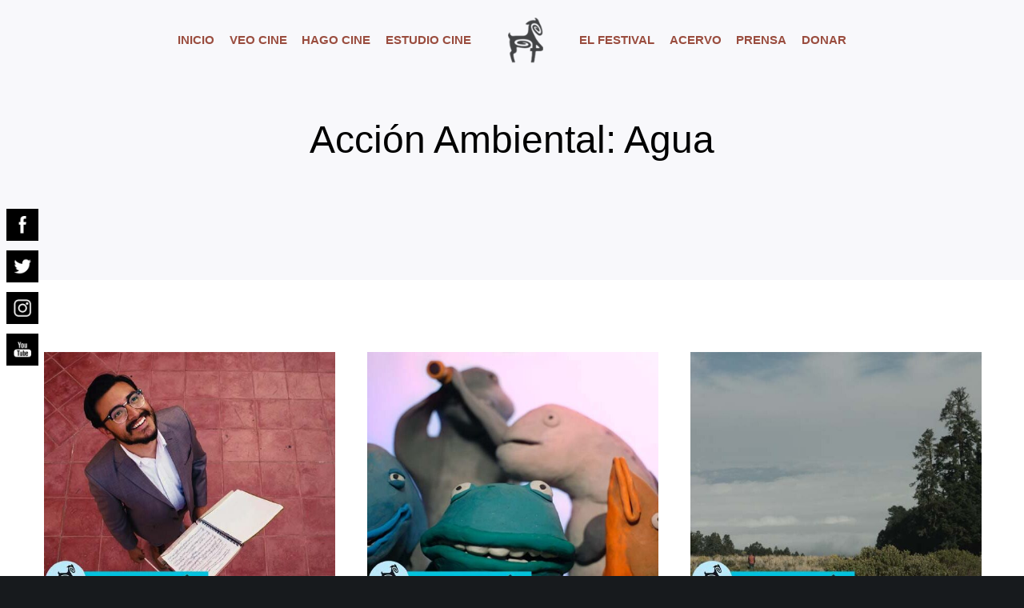

--- FILE ---
content_type: text/html; charset=UTF-8
request_url: https://2022.monterreyfilmfestival.com/portfolio_category/accion-ambiental-agua/page/2/
body_size: 46631
content:
<!doctype html>

<html class="no-js" lang="es">

	<head>
		<meta charset="UTF-8">
				<title>Acción Ambiental: Agua &#8211; Página 2 &#8211; Monterrey Film Festival</title>
<meta name='robots' content='max-image-preview:large' />
<link rel='dns-prefetch' href='//fonts.googleapis.com' />
<link rel="alternate" type="application/rss+xml" title="Monterrey Film Festival &raquo; Feed" href="https://2022.monterreyfilmfestival.com/feed/" />
<link rel="alternate" type="application/rss+xml" title="Monterrey Film Festival &raquo; RSS de los comentarios" href="https://2022.monterreyfilmfestival.com/comments/feed/" />
<link rel="alternate" type="text/calendar" title="Monterrey Film Festival &raquo; iCal Feed" href="https://2022.monterreyfilmfestival.com/calendario/?ical=1" />
<link rel="alternate" type="application/rss+xml" title="Monterrey Film Festival &raquo; Acción Ambiental: Agua Portfolio Category Feed" href="https://2022.monterreyfilmfestival.com/portfolio_category/accion-ambiental-agua/feed/" />
<meta name="viewport" content="width=device-width, initial-scale=1, maximum-scale=1, user-scalable=no">
<meta name="application-name" content="Monterrey Film Festival">
<style id='wp-img-auto-sizes-contain-inline-css' type='text/css'>
img:is([sizes=auto i],[sizes^="auto," i]){contain-intrinsic-size:3000px 1500px}
/*# sourceURL=wp-img-auto-sizes-contain-inline-css */
</style>
<style id='wp-emoji-styles-inline-css' type='text/css'>

	img.wp-smiley, img.emoji {
		display: inline !important;
		border: none !important;
		box-shadow: none !important;
		height: 1em !important;
		width: 1em !important;
		margin: 0 0.07em !important;
		vertical-align: -0.1em !important;
		background: none !important;
		padding: 0 !important;
	}
/*# sourceURL=wp-emoji-styles-inline-css */
</style>
<link rel='stylesheet' id='wp-block-library-css' href='https://2022.monterreyfilmfestival.com/wp-includes/css/dist/block-library/style.min.css?ver=6.9' type='text/css' media='all' />
<style id='global-styles-inline-css' type='text/css'>
:root{--wp--preset--aspect-ratio--square: 1;--wp--preset--aspect-ratio--4-3: 4/3;--wp--preset--aspect-ratio--3-4: 3/4;--wp--preset--aspect-ratio--3-2: 3/2;--wp--preset--aspect-ratio--2-3: 2/3;--wp--preset--aspect-ratio--16-9: 16/9;--wp--preset--aspect-ratio--9-16: 9/16;--wp--preset--color--black: #000000;--wp--preset--color--cyan-bluish-gray: #abb8c3;--wp--preset--color--white: #ffffff;--wp--preset--color--pale-pink: #f78da7;--wp--preset--color--vivid-red: #cf2e2e;--wp--preset--color--luminous-vivid-orange: #ff6900;--wp--preset--color--luminous-vivid-amber: #fcb900;--wp--preset--color--light-green-cyan: #7bdcb5;--wp--preset--color--vivid-green-cyan: #00d084;--wp--preset--color--pale-cyan-blue: #8ed1fc;--wp--preset--color--vivid-cyan-blue: #0693e3;--wp--preset--color--vivid-purple: #9b51e0;--wp--preset--color--primary-1: #0a0000;--wp--preset--color--primary-2: #1472DE;--wp--preset--color--primary-3: #fe3956;--wp--preset--color--primary-4: #f6f7fc;--wp--preset--color--primary-5: #4882e3;--wp--preset--color--primary-6: #403bf0;--wp--preset--color--green: #e8c14e;--wp--preset--color--red: #D0021B;--wp--preset--color--beige: #ECE5C9;--wp--preset--color--orange: #FAB901;--wp--preset--color--aqua: #28d2dc;--wp--preset--color--blue: #15c7ff;--wp--preset--color--purple: #ECE5C9;--wp--preset--color--grey: #808080;--wp--preset--color--dark-grey: #252525;--wp--preset--color--light-grey: #FAFAFA;--wp--preset--gradient--vivid-cyan-blue-to-vivid-purple: linear-gradient(135deg,rgb(6,147,227) 0%,rgb(155,81,224) 100%);--wp--preset--gradient--light-green-cyan-to-vivid-green-cyan: linear-gradient(135deg,rgb(122,220,180) 0%,rgb(0,208,130) 100%);--wp--preset--gradient--luminous-vivid-amber-to-luminous-vivid-orange: linear-gradient(135deg,rgb(252,185,0) 0%,rgb(255,105,0) 100%);--wp--preset--gradient--luminous-vivid-orange-to-vivid-red: linear-gradient(135deg,rgb(255,105,0) 0%,rgb(207,46,46) 100%);--wp--preset--gradient--very-light-gray-to-cyan-bluish-gray: linear-gradient(135deg,rgb(238,238,238) 0%,rgb(169,184,195) 100%);--wp--preset--gradient--cool-to-warm-spectrum: linear-gradient(135deg,rgb(74,234,220) 0%,rgb(151,120,209) 20%,rgb(207,42,186) 40%,rgb(238,44,130) 60%,rgb(251,105,98) 80%,rgb(254,248,76) 100%);--wp--preset--gradient--blush-light-purple: linear-gradient(135deg,rgb(255,206,236) 0%,rgb(152,150,240) 100%);--wp--preset--gradient--blush-bordeaux: linear-gradient(135deg,rgb(254,205,165) 0%,rgb(254,45,45) 50%,rgb(107,0,62) 100%);--wp--preset--gradient--luminous-dusk: linear-gradient(135deg,rgb(255,203,112) 0%,rgb(199,81,192) 50%,rgb(65,88,208) 100%);--wp--preset--gradient--pale-ocean: linear-gradient(135deg,rgb(255,245,203) 0%,rgb(182,227,212) 50%,rgb(51,167,181) 100%);--wp--preset--gradient--electric-grass: linear-gradient(135deg,rgb(202,248,128) 0%,rgb(113,206,126) 100%);--wp--preset--gradient--midnight: linear-gradient(135deg,rgb(2,3,129) 0%,rgb(40,116,252) 100%);--wp--preset--font-size--small: 13px;--wp--preset--font-size--medium: 20px;--wp--preset--font-size--large: 36px;--wp--preset--font-size--x-large: 42px;--wp--preset--spacing--20: 0.44rem;--wp--preset--spacing--30: 0.67rem;--wp--preset--spacing--40: 1rem;--wp--preset--spacing--50: 1.5rem;--wp--preset--spacing--60: 2.25rem;--wp--preset--spacing--70: 3.38rem;--wp--preset--spacing--80: 5.06rem;--wp--preset--shadow--natural: 6px 6px 9px rgba(0, 0, 0, 0.2);--wp--preset--shadow--deep: 12px 12px 50px rgba(0, 0, 0, 0.4);--wp--preset--shadow--sharp: 6px 6px 0px rgba(0, 0, 0, 0.2);--wp--preset--shadow--outlined: 6px 6px 0px -3px rgb(255, 255, 255), 6px 6px rgb(0, 0, 0);--wp--preset--shadow--crisp: 6px 6px 0px rgb(0, 0, 0);}:where(.is-layout-flex){gap: 0.5em;}:where(.is-layout-grid){gap: 0.5em;}body .is-layout-flex{display: flex;}.is-layout-flex{flex-wrap: wrap;align-items: center;}.is-layout-flex > :is(*, div){margin: 0;}body .is-layout-grid{display: grid;}.is-layout-grid > :is(*, div){margin: 0;}:where(.wp-block-columns.is-layout-flex){gap: 2em;}:where(.wp-block-columns.is-layout-grid){gap: 2em;}:where(.wp-block-post-template.is-layout-flex){gap: 1.25em;}:where(.wp-block-post-template.is-layout-grid){gap: 1.25em;}.has-black-color{color: var(--wp--preset--color--black) !important;}.has-cyan-bluish-gray-color{color: var(--wp--preset--color--cyan-bluish-gray) !important;}.has-white-color{color: var(--wp--preset--color--white) !important;}.has-pale-pink-color{color: var(--wp--preset--color--pale-pink) !important;}.has-vivid-red-color{color: var(--wp--preset--color--vivid-red) !important;}.has-luminous-vivid-orange-color{color: var(--wp--preset--color--luminous-vivid-orange) !important;}.has-luminous-vivid-amber-color{color: var(--wp--preset--color--luminous-vivid-amber) !important;}.has-light-green-cyan-color{color: var(--wp--preset--color--light-green-cyan) !important;}.has-vivid-green-cyan-color{color: var(--wp--preset--color--vivid-green-cyan) !important;}.has-pale-cyan-blue-color{color: var(--wp--preset--color--pale-cyan-blue) !important;}.has-vivid-cyan-blue-color{color: var(--wp--preset--color--vivid-cyan-blue) !important;}.has-vivid-purple-color{color: var(--wp--preset--color--vivid-purple) !important;}.has-black-background-color{background-color: var(--wp--preset--color--black) !important;}.has-cyan-bluish-gray-background-color{background-color: var(--wp--preset--color--cyan-bluish-gray) !important;}.has-white-background-color{background-color: var(--wp--preset--color--white) !important;}.has-pale-pink-background-color{background-color: var(--wp--preset--color--pale-pink) !important;}.has-vivid-red-background-color{background-color: var(--wp--preset--color--vivid-red) !important;}.has-luminous-vivid-orange-background-color{background-color: var(--wp--preset--color--luminous-vivid-orange) !important;}.has-luminous-vivid-amber-background-color{background-color: var(--wp--preset--color--luminous-vivid-amber) !important;}.has-light-green-cyan-background-color{background-color: var(--wp--preset--color--light-green-cyan) !important;}.has-vivid-green-cyan-background-color{background-color: var(--wp--preset--color--vivid-green-cyan) !important;}.has-pale-cyan-blue-background-color{background-color: var(--wp--preset--color--pale-cyan-blue) !important;}.has-vivid-cyan-blue-background-color{background-color: var(--wp--preset--color--vivid-cyan-blue) !important;}.has-vivid-purple-background-color{background-color: var(--wp--preset--color--vivid-purple) !important;}.has-black-border-color{border-color: var(--wp--preset--color--black) !important;}.has-cyan-bluish-gray-border-color{border-color: var(--wp--preset--color--cyan-bluish-gray) !important;}.has-white-border-color{border-color: var(--wp--preset--color--white) !important;}.has-pale-pink-border-color{border-color: var(--wp--preset--color--pale-pink) !important;}.has-vivid-red-border-color{border-color: var(--wp--preset--color--vivid-red) !important;}.has-luminous-vivid-orange-border-color{border-color: var(--wp--preset--color--luminous-vivid-orange) !important;}.has-luminous-vivid-amber-border-color{border-color: var(--wp--preset--color--luminous-vivid-amber) !important;}.has-light-green-cyan-border-color{border-color: var(--wp--preset--color--light-green-cyan) !important;}.has-vivid-green-cyan-border-color{border-color: var(--wp--preset--color--vivid-green-cyan) !important;}.has-pale-cyan-blue-border-color{border-color: var(--wp--preset--color--pale-cyan-blue) !important;}.has-vivid-cyan-blue-border-color{border-color: var(--wp--preset--color--vivid-cyan-blue) !important;}.has-vivid-purple-border-color{border-color: var(--wp--preset--color--vivid-purple) !important;}.has-vivid-cyan-blue-to-vivid-purple-gradient-background{background: var(--wp--preset--gradient--vivid-cyan-blue-to-vivid-purple) !important;}.has-light-green-cyan-to-vivid-green-cyan-gradient-background{background: var(--wp--preset--gradient--light-green-cyan-to-vivid-green-cyan) !important;}.has-luminous-vivid-amber-to-luminous-vivid-orange-gradient-background{background: var(--wp--preset--gradient--luminous-vivid-amber-to-luminous-vivid-orange) !important;}.has-luminous-vivid-orange-to-vivid-red-gradient-background{background: var(--wp--preset--gradient--luminous-vivid-orange-to-vivid-red) !important;}.has-very-light-gray-to-cyan-bluish-gray-gradient-background{background: var(--wp--preset--gradient--very-light-gray-to-cyan-bluish-gray) !important;}.has-cool-to-warm-spectrum-gradient-background{background: var(--wp--preset--gradient--cool-to-warm-spectrum) !important;}.has-blush-light-purple-gradient-background{background: var(--wp--preset--gradient--blush-light-purple) !important;}.has-blush-bordeaux-gradient-background{background: var(--wp--preset--gradient--blush-bordeaux) !important;}.has-luminous-dusk-gradient-background{background: var(--wp--preset--gradient--luminous-dusk) !important;}.has-pale-ocean-gradient-background{background: var(--wp--preset--gradient--pale-ocean) !important;}.has-electric-grass-gradient-background{background: var(--wp--preset--gradient--electric-grass) !important;}.has-midnight-gradient-background{background: var(--wp--preset--gradient--midnight) !important;}.has-small-font-size{font-size: var(--wp--preset--font-size--small) !important;}.has-medium-font-size{font-size: var(--wp--preset--font-size--medium) !important;}.has-large-font-size{font-size: var(--wp--preset--font-size--large) !important;}.has-x-large-font-size{font-size: var(--wp--preset--font-size--x-large) !important;}
/*# sourceURL=global-styles-inline-css */
</style>

<style id='classic-theme-styles-inline-css' type='text/css'>
/*! This file is auto-generated */
.wp-block-button__link{color:#fff;background-color:#32373c;border-radius:9999px;box-shadow:none;text-decoration:none;padding:calc(.667em + 2px) calc(1.333em + 2px);font-size:1.125em}.wp-block-file__button{background:#32373c;color:#fff;text-decoration:none}
/*# sourceURL=/wp-includes/css/classic-themes.min.css */
</style>
<link rel='stylesheet' id='contact-form-7-css' href='https://2022.monterreyfilmfestival.com/wp-content/plugins/contact-form-7/includes/css/styles.css?ver=5.5.6' type='text/css' media='all' />
<link rel='stylesheet' id='crocal-ext-css-custom-fonts-css' href='https://2022.monterreyfilmfestival.com/wp-content/uploads/eutf-css/eutf-custom-fonts.css?ver=1769200780' type='text/css' media='all' />
<link rel='stylesheet' id='SFSImainCss-css' href='https://2022.monterreyfilmfestival.com/wp-content/plugins/ultimate-social-media-icons/css/sfsi-style.css?ver=2.8.0' type='text/css' media='all' />
<link rel='stylesheet' id='disable_sfsi-css' href='https://2022.monterreyfilmfestival.com/wp-content/plugins/ultimate-social-media-icons/css/disable_sfsi.css?ver=6.9' type='text/css' media='all' />
<link rel='stylesheet' id='woocommerce-layout-css' href='https://2022.monterreyfilmfestival.com/wp-content/plugins/woocommerce/assets/css/woocommerce-layout.css?ver=7.3.0' type='text/css' media='all' />
<link rel='stylesheet' id='woocommerce-smallscreen-css' href='https://2022.monterreyfilmfestival.com/wp-content/plugins/woocommerce/assets/css/woocommerce-smallscreen.css?ver=7.3.0' type='text/css' media='only screen and (max-width: 768px)' />
<link rel='stylesheet' id='woocommerce-general-css' href='https://2022.monterreyfilmfestival.com/wp-content/plugins/woocommerce/assets/css/woocommerce.css?ver=7.3.0' type='text/css' media='all' />
<style id='woocommerce-inline-inline-css' type='text/css'>
.woocommerce form .form-row .required { visibility: visible; }
/*# sourceURL=woocommerce-inline-inline-css */
</style>
<link rel='stylesheet' id='font-awesome-css' href='https://2022.monterreyfilmfestival.com/wp-content/themes/crocal/css/all.min.css?ver=5.11.2' type='text/css' media='all' />
<link rel='stylesheet' id='font-awesome-v4-shims-css' href='https://2022.monterreyfilmfestival.com/wp-content/themes/crocal/css/v4-shims.min.css?ver=5.11.2' type='text/css' media='all' />
<link rel='stylesheet' id='crocal-eutf-theme-style-css' href='https://2022.monterreyfilmfestival.com/wp-content/themes/crocal/css/theme-style.css?ver=2.0.3' type='text/css' media='all' />
<link rel='stylesheet' id='crocal-eutf-woocommerce-custom-css' href='https://2022.monterreyfilmfestival.com/wp-content/themes/crocal/css/woocommerce-custom.css?ver=2.0.3' type='text/css' media='all' />
<link rel='stylesheet' id='crocal-eutf-custom-style-css' href='https://2022.monterreyfilmfestival.com/wp-content/themes/crocal/css/elements.css?ver=2.0.3' type='text/css' media='all' />
<style id='crocal-eutf-custom-style-inline-css' type='text/css'>
 #eut-theme-content { background-color:#ffffff; } a { color: #7072f7; } a:hover { color: #2f7c65; } body, .eut-text-content, .eut-text-content a, table, .eut-blog .eut-blog-item:not(.eut-style-2) { color: #272727; } #eut-content .widget .eut-widget-title { color: #000000; } .widget { color: #272727; } .widget a:not(.eut-outline):not(.eut-btn) { color: #272727; } h1,h2,h3,h4,h5,h6, .eut-h1, .eut-h2, .eut-h3, .eut-h4, .eut-h5, .eut-h6, .eut-heading-color, .eut-heading-hover-color:hover, p.eut-dropcap:first-letter, h3#reply-title, .eut-blog .eut-blog-item:not(.eut-style-2) .eut-post-title { color: #000000; } #eut-main-content .eut-main-content-wrapper, #eut-sidebar {padding-top: 90px;padding-bottom: 90px;}@media only screen and (max-width: 1200px) {#eut-main-content .eut-main-content-wrapper, #eut-sidebar {padding-top: 72px;padding-bottom: 72px;}}@media only screen and (max-width: 768px) {#eut-main-content .eut-main-content-wrapper, #eut-sidebar {padding-top: 54px;padding-bottom: 54px;}}.eut-page-title {background-color:#F8F8FB;}.eut-page-title {min-height:200px;}.eut-page-title .eut-wrapper {height:60vh; min-height:200px;}
 body { font-size: 16px; font-family: Arial, Helvetica, sans-serif; font-weight: 400; line-height: 30px; letter-spacing: 0px; } #eut-header .eut-logo.eut-logo-text a { font-family: Arial, Helvetica, sans-serif; font-weight: 700; font-style: normal; font-size: 36px; text-transform: none; letter-spacing: 0px; } .eut-menu-text, .eut-main-menu .eut-wrapper > ul > li > a, .eut-main-menu .eut-wrapper > ul > li.megamenu > ul > li > a, .eut-toggle-hiddenarea .eut-label, .eut-main-menu .eut-wrapper > ul > li ul li.eut-goback a { font-family: Arial, Helvetica, sans-serif; font-weight: 600; font-style: normal; font-size: 15px; text-transform: none; letter-spacing: 0px; } .eut-main-menu .eut-wrapper > ul > li ul li a { font-family: Arial, Helvetica, sans-serif; font-weight: 600; font-style: normal; font-size: 13px; text-transform: none; letter-spacing: 0px; } .eut-main-menu .eut-wrapper > ul > li.megamenu ul > li.menu-item-has-children > a { font-family: Arial, Helvetica, sans-serif; font-weight: 700; font-style: normal; font-size: 15px; text-transform: none; letter-spacing: 0px; } .eut-main-menu .eut-menu-description { font-family: Arial, Helvetica, sans-serif; font-weight: 300; font-style: normal; font-size: 11px; text-transform: none; letter-spacing: 0px; } #eut-hidden-menu .eut-menu .sub-menu a { font-family: Arial, Helvetica, sans-serif; font-weight: 500; font-style: normal; font-size: 18px; text-transform: none; letter-spacing: 0px; } #eut-hidden-menu .eut-menu .eut-first-level > a, #eut-hidden-menu .eut-menu .eut-goback a { font-family: Arial, Helvetica, sans-serif; font-weight: 700; font-style: normal; font-size: 24px; text-transform: none; letter-spacing: 0px; } #eut-hidden-menu .eut-menu-description { font-family: Arial, Helvetica, sans-serif; font-weight: 300; font-style: normal; font-size: 11px; text-transform: none; letter-spacing: 0px; } h1, .eut-h1, #eut-theme-wrapper .eut-modal .eut-search input[type='text'], .eut-dropcap span, p.eut-dropcap:first-letter { font-family: 'Arial Black', Gadget, sans-serif; font-weight: 700; font-style: normal; text-transform: none; font-size: 48px; line-height: 54px; letter-spacing: 0px; } h2, .eut-h2, .tribe-events-page-title, .single-tribe_events .tribe-events-single-event-title { font-family: 'Arial Black', Gadget, sans-serif; font-weight: 700; font-style: normal; text-transform: none; font-size: 42px; line-height: 48px; letter-spacing: 0px; } h3, .eut-h3 { font-family: 'Arial Black', Gadget, sans-serif; font-weight: 700; font-style: normal; text-transform: none; font-size: 36px; line-height: 42px; letter-spacing: 0px; } h4, .eut-h4 { font-family: 'Arial Black', Gadget, sans-serif; font-weight: 700; font-style: normal; text-transform: none; font-size: 30px; line-height: 36px; letter-spacing: 0px; } h5, .eut-h5, h3#reply-title, .eut-navigation-bar.eut-layout-3 .eut-title { font-family: 'Arial Black', Gadget, sans-serif; font-weight: 700; font-style: normal; text-transform: none; font-size: 24px; line-height: 30px; letter-spacing: 0px; } h6, .eut-h6, .vc_tta.vc_general .vc_tta-panel-title, #eut-main-content .vc_tta.vc_general .vc_tta-tab > a, .eut-navigation-bar.eut-layout-2 .eut-title { font-family: 'Arial Black', Gadget, sans-serif; font-weight: 700; font-style: normal; text-transform: none; font-size: 18px; line-height: 24px; letter-spacing: 0px; } #eut-page-title .eut-title, #eut-blog-title .eut-title, #eut-search-page-title .eut-title { font-family: Arial, Helvetica, sans-serif; font-weight: 700; font-style: normal; font-size: 54px; text-transform: none; line-height: 66px; letter-spacing: 0px; } #eut-page-title .eut-description, #eut-blog-title .eut-description, #eut-blog-title .eut-description p, #eut-search-page-title .eut-description { font-family: Arial, Helvetica, sans-serif; font-weight: 300; font-style: normal; font-size: 24px; text-transform: none; line-height: 36px; letter-spacing: 0px; } #eut-post-title .eut-title-categories { font-family: Arial, Helvetica, sans-serif; font-weight: 700; font-style: normal; font-size: 11px; text-transform: uppercase; line-height: 14px; letter-spacing: 1.5px; } #eut-post-title .eut-post-meta, #eut-post-title .eut-post-meta li{ font-family: Arial, Helvetica, sans-serif; font-weight: 500; font-style: normal; font-size: 14px; text-transform: capitalize; line-height: 19px; letter-spacing: 0px; } .eut-single-simple-title { font-family: Arial, Helvetica, sans-serif; font-weight: 700; font-style: normal; font-size: 36px; text-transform: none; line-height: 42px; letter-spacing: 0px; } #eut-post-title .eut-title { font-family: Arial, Helvetica, sans-serif; font-weight: 700; font-style: normal; font-size: 60px; text-transform: none; line-height: 72px; letter-spacing: 0px; } #eut-post-title .eut-description { font-family: Arial, Helvetica, sans-serif; font-weight: 300; font-style: normal; font-size: 24px; text-transform: none; line-height: 30px; letter-spacing: 0px; } #eut-portfolio-title .eut-title { font-family: Arial, Helvetica, sans-serif; font-weight: normal; font-style: normal; font-size: 48px; text-transform: none; line-height: 54px; letter-spacing: 0px; } #eut-portfolio-title .eut-description { font-family: Arial, Helvetica, sans-serif; font-weight: 300; font-style: normal; font-size: 24px; text-transform: none; line-height: 30px; letter-spacing: 0px; } #eut-forum-title .eut-title { font-family: Arial, Helvetica, sans-serif; font-weight: normal; font-style: normal; font-size: 48px; text-transform: none; line-height: 54px; letter-spacing: 0px; } .eut-product-area .product_title { font-family: Roboto; font-weight: normal; font-style: normal; font-size: 36px; text-transform: none; line-height: 42px; letter-spacing: 0px; } #eut-entry-summary .eut-short-description p { font-family: Arial, Helvetica, sans-serif; font-weight: 300; font-style: normal; font-size: 16px; text-transform: none; line-height: 30px; letter-spacing: 0px; } #eut-product-title .eut-title, #eut-product-tax-title .eut-title, .woocommerce-page #eut-page-title .eut-title { font-family: Roboto; font-weight: normal; font-style: normal; font-size: 48px; text-transform: none; line-height: 54px; letter-spacing: 0px; } #eut-product-title .eut-description, #eut-product-tax-title .eut-description, #eut-product-tax-title .eut-description p, .woocommerce-page #eut-page-title .eut-description { font-family: Arial, Helvetica, sans-serif; font-weight: 300; font-style: normal; font-size: 24px; text-transform: none; line-height: 30px; letter-spacing: 0px; } #eut-feature-section .eut-subheading { font-family: "Nunito Sans"; font-weight: 700; font-style: normal; font-size: 10px; text-transform: uppercase; line-height: 14px; letter-spacing: 1px; } #eut-feature-section .eut-title { font-family: Roboto; font-weight: 700; font-style: normal; font-size: 64px; text-transform: none; line-height: 72px; letter-spacing: 0px; } #eut-feature-section .eut-description { font-family: Arial, Helvetica, sans-serif; font-weight: 300; font-style: normal; font-size: 24px; text-transform: none; line-height: 36px; letter-spacing: 0px; } #eut-event-title .eut-title, #eut-event-tax-title .eut-title { font-family: 'Arial Black', Gadget, sans-serif; font-weight: normal; font-style: normal; font-size: 48px; text-transform: none; line-height: 54px; letter-spacing: 0px; } #eut-event-title .eut-description, #eut-event-tax-title .eut-description, #eut-event-tax-title .eut-description p { font-family: Arial, Helvetica, sans-serif; font-weight: 300; font-style: normal; font-size: 24px; text-transform: none; line-height: 30px; letter-spacing: 0px; } #eut-feature-section.eut-fullscreen .eut-subheading { font-family: Arial, Helvetica, sans-serif; font-weight: 700; font-style: normal; font-size: 12px; text-transform: uppercase; line-height: 16px; letter-spacing: 1px; } #eut-feature-section.eut-fullscreen .eut-title { font-family: Arial, Helvetica, sans-serif; font-weight: 700; font-style: normal; font-size: 90px; text-transform: none; line-height: 84px; letter-spacing: 0px; } #eut-feature-section.eut-fullscreen .eut-description { font-family: Arial, Helvetica, sans-serif; font-weight: 300; font-style: normal; font-size: 24px; text-transform: none; line-height: 36px; letter-spacing: 0px; } .eut-quote-text, blockquote p, blockquote { font-family: Arial, Helvetica, sans-serif; font-weight: 300; font-style: normal; font-size: 24px; text-transform: none; line-height: 36px; letter-spacing: 0px; } .eut-leader-text, .eut-leader-text p, p.eut-leader-text { font-family: Arial, Helvetica, sans-serif; font-weight: 300; font-style: normal; font-size: 24px; text-transform: none; line-height: 36px; letter-spacing: 0px; } .eut-subtitle, .eut-subtitle p, .eut-subtitle-text { font-family: "Nunito Sans"; font-weight: 700; font-style: normal; font-size: 10px; text-transform: uppercase; line-height: 14px; letter-spacing: 1px; } .eut-small-text, span.wpcf7-not-valid-tip, div.wpcf7-mail-sent-ok, div.wpcf7-validation-errors, .eut-post-meta-wrapper .eut-categories li { font-family: Arial, Helvetica, sans-serif; font-weight: 400; font-style: normal; font-size: 14px; text-transform: none; line-height: 26px; letter-spacing: 0px; } .eut-link-text, .more-link, .eut-btn, #cancel-comment-reply-link, .eut-anchor-menu .eut-anchor-wrapper .eut-container > ul > li > a, .eut-anchor-menu .eut-anchor-wrapper .eut-container ul.sub-menu li a, .widget.widget_tag_cloud a, .eut-modal input[type="submit"]:not(.eut-custom-btn),.wpcf7 input[type="submit"]:not(.eut-custom-btn),#eut-theme-wrapper .eut-btn-theme-style button:not(.eut-custom-btn),#eut-theme-wrapper .eut-btn-theme-style input[type="button"]:not(.eut-custom-btn),#eut-theme-wrapper .eut-btn-theme-style input[type="submit"]:not(.eut-custom-btn),#eut-theme-wrapper .eut-btn-theme-style input[type="reset"]:not(.eut-custom-btn),#eut-comment-submit-button,#eut-theme-wrapper .woocommerce .checkout-button,#eut-theme-wrapper .woocommerce .woocommerce-cart-form button,#eut-theme-wrapper .woocommerce .woocommerce-form-coupon button,#eut-theme-wrapper .woocommerce .woocommerce-checkout-payment button,#eut-woo-review-submit,.post-password-form input[type="submit"],.eut-portfolio-details-btn.eut-btn:not(.eut-custom-btn),#eut-theme-wrapper .gform_button,#eut-theme-wrapper .gform_previous_button,#eut-theme-wrapper .gform_next_button,#tribe-bar-form .tribe-bar-submit input[type=submit],.bbp-submit-wrapper button,#bbpress-forums #bbp_search_submit { font-family: Arial, Helvetica, sans-serif !important; font-weight: 700 !important; font-style: normal; font-size: 14px !important; text-transform: capitalize; line-height: 1.4em; letter-spacing: 0px; } #eut-theme-wrapper .eut-btn.eut-btn-extrasmall, #eut-theme-wrapper .eut-contact-form.eut-form-btn-extrasmall input[type='submit']:not(.eut-custom-btn) { font-size: 10px !important; } #eut-theme-wrapper .eut-btn.eut-btn-small, #eut-theme-wrapper .eut-contact-form.eut-form-btn-small input[type='submit']:not(.eut-custom-btn) { font-size: 12px !important; } #eut-theme-wrapper .eut-btn.eut-btn-large, #eut-theme-wrapper .eut-contact-form.eut-form-btn-large input[type='submit']:not(.eut-custom-btn) { font-size: 17px !important; } #eut-theme-wrapper .eut-btn.eut-btn-extralarge, #eut-theme-wrapper .eut-contact-form.eut-form-btn-extralarge input[type='submit']:not(.eut-custom-btn) { font-size: 19px !important; } .eut-widget-title { font-family: Arial, Helvetica, sans-serif; font-weight: 700; font-style: normal; font-size: 12px; text-transform: uppercase; line-height: 30px; letter-spacing: 1px; } .widget, .widgets, .widget p { font-family: Arial, Helvetica, sans-serif; font-weight: 400; font-style: normal; font-size: 16px; text-transform: none; line-height: 30px; letter-spacing: 0px; } .eut-pagination-text { font-family: Arial, Helvetica, sans-serif; font-weight: 600; font-style: normal; font-size: 18px; text-transform: none; line-height: 30px; letter-spacing: 0px; } .single-post #eut-single-content, .single-product #tab-description, .single-tribe_events #eut-single-content { font-size: 16px; font-family: Arial, Helvetica, sans-serif; font-weight: 400; line-height: 30px; letter-spacing: 0px; } .eut-custom-font-1, #eut-feature-section .eut-subheading.eut-custom-font-1, #eut-feature-section.eut-fullscreen .eut-subheading.eut-custom-font-1, #eut-feature-section .eut-title.eut-custom-font-1, #eut-feature-section.eut-fullscreen .eut-title.eut-custom-font-1, #eut-feature-section .eut-description.eut-custom-font-1, #eut-feature-section.eut-fullscreen .eut-description.eut-custom-font-1 { font-family: Arial, Helvetica, sans-serif; font-weight: 300; font-style: normal; text-transform: none; letter-spacing: 0px; } .eut-custom-font-2, #eut-feature-section .eut-subheading.eut-custom-font-2, #eut-feature-section.eut-fullscreen .eut-subheading.eut-custom-font-2, #eut-feature-section .eut-title.eut-custom-font-2, #eut-feature-section.eut-fullscreen .eut-title.eut-custom-font-2, #eut-feature-section .eut-description.eut-custom-font-2, #eut-feature-section.eut-fullscreen .eut-description.eut-custom-font-2 { font-family: Arial, Helvetica, sans-serif; font-weight: 700; font-style: normal; text-transform: none; letter-spacing: 0px; } .eut-custom-font-3, #eut-feature-section .eut-subheading.eut-custom-font-3, #eut-feature-section.eut-fullscreen .eut-subheading.eut-custom-font-3, #eut-feature-section .eut-title.eut-custom-font-3, #eut-feature-section.eut-fullscreen .eut-title.eut-custom-font-3, #eut-feature-section .eut-description.eut-custom-font-3, #eut-feature-section.eut-fullscreen .eut-description.eut-custom-font-3 { font-family: Arial, Helvetica, sans-serif; font-weight: normal; font-style: normal; text-transform: none; letter-spacing: 0px; } .eut-custom-font-4, #eut-feature-section .eut-subheading.eut-custom-font-4, #eut-feature-section.eut-fullscreen .eut-subheading.eut-custom-font-4, #eut-feature-section .eut-title.eut-custom-font-4, #eut-feature-section.eut-fullscreen .eut-title.eut-custom-font-4, #eut-feature-section .eut-description.eut-custom-font-4, #eut-feature-section.eut-fullscreen .eut-description.eut-custom-font-4 { font-family: Arial, Helvetica, sans-serif; font-weight: normal; font-style: normal; text-transform: none; letter-spacing: 0px; } .eut-blog-leader .eut-post-list .eut-post-content p { max-height: 60px; } @media only screen and (min-width: 1201px) and (max-width: 1440px) { } @media only screen and (min-width: 960px) and (max-width: 1200px) { h1,.eut-h1,#eut-theme-wrapper .eut-modal .eut-search input[type="text"],.eut-dropcap span,p.eut-dropcap:first-letter { font-size: 43px; line-height: 1.13em; } .eut-h1.eut-heading-120:not(.eut-tablet-reset-increase-heading ) { font-size: 38px; } .eut-h1.eut-heading-140:not(.eut-tablet-reset-increase-heading ) { font-size: 38px; } .eut-h1.eut-heading-160:not(.eut-tablet-reset-increase-heading ) { font-size: 38px; } .eut-h1.eut-heading-180:not(.eut-tablet-reset-increase-heading ) { font-size: 38px; } .eut-h1.eut-heading-200:not(.eut-tablet-reset-increase-heading ) { font-size: 31px; } .eut-h1.eut-heading-250:not(.eut-tablet-reset-increase-heading ) { font-size: 25px; } .eut-h1.eut-heading-300:not(.eut-tablet-reset-increase-heading ) { font-size: 25px; } h2,.eut-h2,.tribe-events-page-title,.single-tribe_events .tribe-events-single-event-title { font-size: 38px; line-height: 1.14em; } .eut-h2.eut-heading-120:not(.eut-tablet-reset-increase-heading ) { font-size: 33px; } .eut-h2.eut-heading-140:not(.eut-tablet-reset-increase-heading ) { font-size: 33px; } .eut-h2.eut-heading-160:not(.eut-tablet-reset-increase-heading ) { font-size: 33px; } .eut-h2.eut-heading-180:not(.eut-tablet-reset-increase-heading ) { font-size: 33px; } .eut-h2.eut-heading-200:not(.eut-tablet-reset-increase-heading ) { font-size: 27px; } .eut-h2.eut-heading-250:not(.eut-tablet-reset-increase-heading ) { font-size: 22px; } .eut-h2.eut-heading-300:not(.eut-tablet-reset-increase-heading ) { font-size: 22px; } h3,.eut-h3 { font-size: 32px; line-height: 1.17em; } .eut-h3.eut-heading-120:not(.eut-tablet-reset-increase-heading ) { font-size: 28px; } .eut-h3.eut-heading-140:not(.eut-tablet-reset-increase-heading ) { font-size: 28px; } .eut-h3.eut-heading-160:not(.eut-tablet-reset-increase-heading ) { font-size: 28px; } .eut-h3.eut-heading-180:not(.eut-tablet-reset-increase-heading ) { font-size: 28px; } .eut-h3.eut-heading-200:not(.eut-tablet-reset-increase-heading ) { font-size: 23px; } .eut-h3.eut-heading-250:not(.eut-tablet-reset-increase-heading ) { font-size: 19px; } .eut-h3.eut-heading-300:not(.eut-tablet-reset-increase-heading ) { font-size: 19px; } h4,.eut-h4 { font-size: 27px; line-height: 1.2em; } .eut-h4.eut-heading-120:not(.eut-tablet-reset-increase-heading ) { font-size: 23px; } .eut-h4.eut-heading-140:not(.eut-tablet-reset-increase-heading ) { font-size: 23px; } .eut-h4.eut-heading-160:not(.eut-tablet-reset-increase-heading ) { font-size: 23px; } .eut-h4.eut-heading-180:not(.eut-tablet-reset-increase-heading ) { font-size: 23px; } .eut-h4.eut-heading-200:not(.eut-tablet-reset-increase-heading ) { font-size: 19px; } .eut-h4.eut-heading-250:not(.eut-tablet-reset-increase-heading ) { font-size: 16px; } .eut-h4.eut-heading-300:not(.eut-tablet-reset-increase-heading ) { font-size: 16px; } h5,.eut-h5,h3#reply-title { font-size: 22px; line-height: 1.25em; } .eut-h5.eut-heading-120:not(.eut-tablet-reset-increase-heading ) { font-size: 19px; } .eut-h5.eut-heading-140:not(.eut-tablet-reset-increase-heading ) { font-size: 19px; } .eut-h5.eut-heading-160:not(.eut-tablet-reset-increase-heading ) { font-size: 19px; } .eut-h5.eut-heading-180:not(.eut-tablet-reset-increase-heading ) { font-size: 19px; } .eut-h5.eut-heading-200:not(.eut-tablet-reset-increase-heading ) { font-size: 15px; } .eut-h5.eut-heading-250:not(.eut-tablet-reset-increase-heading ) { font-size: 13px; } .eut-h5.eut-heading-300:not(.eut-tablet-reset-increase-heading ) { font-size: 13px; } .eut-h6.eut-heading-120:not(.eut-tablet-reset-increase-heading ) { font-size: 14px; } .eut-h6.eut-heading-140:not(.eut-tablet-reset-increase-heading ) { font-size: 14px; } .eut-h6.eut-heading-160:not(.eut-tablet-reset-increase-heading ) { font-size: 14px; } .eut-h6.eut-heading-180:not(.eut-tablet-reset-increase-heading ) { font-size: 14px; } .eut-h6.eut-heading-200:not(.eut-tablet-reset-increase-heading ) { font-size: 12px; } .eut-h6.eut-heading-250:not(.eut-tablet-reset-increase-heading ) { font-size: 10px; } .eut-h6.eut-heading-300:not(.eut-tablet-reset-increase-heading ) { font-size: 10px; } #eut-header .eut-logo.eut-logo-text a { font-size: 32px; line-height: 0.89em; } #eut-page-title .eut-title,#eut-blog-title .eut-title,#eut-search-page-title .eut-title { font-size: 49px; line-height: 1.22em; } #eut-post-title .eut-title { font-size: 54px; line-height: 1.2em; } .eut-single-simple-title { font-size: 32px; line-height: 1.17em; } #eut-portfolio-title .eut-title { font-size: 43px; line-height: 1.13em; } #eut-forum-title .eut-title { font-size: 43px; line-height: 1.13em; } .eut-product-area .product_title { font-size: 32px; line-height: 1.17em; } #eut-product-title .eut-title,#eut-product-tax-title .eut-title,.woocommerce-page #eut-page-title .eut-title { font-size: 43px; line-height: 1.13em; } #eut-event-title .eut-title,#eut-event-tax-title .eut-title { font-size: 43px; line-height: 1.13em; } #eut-feature-section .eut-title { font-size: 58px; line-height: 1.13em; } #eut-feature-section.eut-fullscreen .eut-title { font-size: 81px; line-height: 0.93em; } #eut-feature-section.eut-fullscreen .eut-description { font-size: 22px; line-height: 1.5em; } #eut-page-title .eut-description,#eut-blog-title .eut-description,#eut-blog-title .eut-description p,#eut-search-page-title .eut-description { font-size: 22px; line-height: 1.5em; } #eut-post-title .eut-post-meta, #eut-post-title .eut-post-meta li { font-size: 13px; line-height: 1.36em; } #eut-post-title .eut-description { font-size: 22px; line-height: 1.25em; } #eut-entry-summary .eut-short-description p { font-size: 14px; line-height: 1.88em; } #eut-product-title .eut-description,#eut-product-tax-title .eut-description,#eut-product-tax-title .eut-description p,.woocommerce-page #eut-page-title .eut-description { font-size: 22px; line-height: 1.25em; } #eut-event-title .eut-description,#eut-event-tax-title .eut-description,#eut-event-tax-title .eut-description p { font-size: 22px; line-height: 1.25em; } #eut-feature-section .eut-description { font-size: 22px; line-height: 1.5em; } .eut-quote-text,blockquote p { font-size: 22px; line-height: 1.5em; } .eut-leader-text,.eut-leader-text p,p.eut-leader-text { font-size: 22px; line-height: 1.5em; } #eut-theme-wrapper .eut-link-text, #eut-theme-wrapper .eut-btn,.eut-modal input[type="submit"]:not(.eut-custom-btn),.wpcf7 input[type="submit"]:not(.eut-custom-btn),#eut-theme-wrapper .eut-btn-theme-style button:not(.eut-custom-btn),#eut-theme-wrapper .eut-btn-theme-style input[type="button"]:not(.eut-custom-btn),#eut-theme-wrapper .eut-btn-theme-style input[type="submit"]:not(.eut-custom-btn),#eut-theme-wrapper .eut-btn-theme-style input[type="reset"]:not(.eut-custom-btn),#eut-comment-submit-button,#eut-theme-wrapper .woocommerce .checkout-button,#eut-theme-wrapper .woocommerce .woocommerce-cart-form button,#eut-theme-wrapper .woocommerce .woocommerce-form-coupon button,#eut-theme-wrapper .woocommerce .woocommerce-checkout-payment button,#eut-woo-review-submit,.post-password-form input[type="submit"],.eut-portfolio-details-btn.eut-btn:not(.eut-custom-btn),#eut-theme-wrapper .gform_button,#eut-theme-wrapper .gform_previous_button,#eut-theme-wrapper .gform_next_button,#tribe-bar-form .tribe-bar-submit input[type=submit],.bbp-submit-wrapper button,#bbpress-forums #bbp_search_submit { font-size: 13px !important; line-height: 2.29em; } .eut-main-menu .eut-wrapper > ul > li > a,.eut-main-menu .eut-wrapper > ul > li.megamenu > ul > li > a,.eut-toggle-hiddenarea .eut-label { font-size: 14px; line-height: 2.13em; } } @media only screen and (min-width: 768px) and (max-width: 959px) { h1,.eut-h1,#eut-theme-wrapper .eut-modal .eut-search input[type="text"],.eut-dropcap span,p.eut-dropcap:first-letter { font-size: 38px; line-height: 1.13em; } .eut-h1.eut-heading-120:not(.eut-tablet-sm-reset-increase-heading ) { font-size: 33px; } .eut-h1.eut-heading-140:not(.eut-tablet-sm-reset-increase-heading ) { font-size: 33px; } .eut-h1.eut-heading-160:not(.eut-tablet-sm-reset-increase-heading ) { font-size: 33px; } .eut-h1.eut-heading-180:not(.eut-tablet-sm-reset-increase-heading ) { font-size: 33px; } .eut-h1.eut-heading-200:not(.eut-tablet-sm-reset-increase-heading ) { font-size: 27px; } .eut-h1.eut-heading-250:not(.eut-tablet-sm-reset-increase-heading ) { font-size: 23px; } .eut-h1.eut-heading-300:not(.eut-tablet-sm-reset-increase-heading ) { font-size: 23px; } h2,.eut-h2,.tribe-events-page-title,.single-tribe_events .tribe-events-single-event-title { font-size: 34px; line-height: 1.14em; } .eut-h2.eut-heading-120:not(.eut-tablet-sm-reset-increase-heading ) { font-size: 29px; } .eut-h2.eut-heading-140:not(.eut-tablet-sm-reset-increase-heading ) { font-size: 29px; } .eut-h2.eut-heading-160:not(.eut-tablet-sm-reset-increase-heading ) { font-size: 29px; } .eut-h2.eut-heading-180:not(.eut-tablet-sm-reset-increase-heading ) { font-size: 29px; } .eut-h2.eut-heading-200:not(.eut-tablet-sm-reset-increase-heading ) { font-size: 24px; } .eut-h2.eut-heading-250:not(.eut-tablet-sm-reset-increase-heading ) { font-size: 20px; } .eut-h2.eut-heading-300:not(.eut-tablet-sm-reset-increase-heading ) { font-size: 20px; } h3,.eut-h3 { font-size: 29px; line-height: 1.17em; } .eut-h3.eut-heading-120:not(.eut-tablet-sm-reset-increase-heading ) { font-size: 25px; } .eut-h3.eut-heading-140:not(.eut-tablet-sm-reset-increase-heading ) { font-size: 25px; } .eut-h3.eut-heading-160:not(.eut-tablet-sm-reset-increase-heading ) { font-size: 25px; } .eut-h3.eut-heading-180:not(.eut-tablet-sm-reset-increase-heading ) { font-size: 25px; } .eut-h3.eut-heading-200:not(.eut-tablet-sm-reset-increase-heading ) { font-size: 21px; } .eut-h3.eut-heading-250:not(.eut-tablet-sm-reset-increase-heading ) { font-size: 17px; } .eut-h3.eut-heading-300:not(.eut-tablet-sm-reset-increase-heading ) { font-size: 17px; } h4,.eut-h4 { font-size: 24px; line-height: 1.2em; } .eut-h4.eut-heading-120:not(.eut-tablet-sm-reset-increase-heading ) { font-size: 21px; } .eut-h4.eut-heading-140:not(.eut-tablet-sm-reset-increase-heading ) { font-size: 21px; } .eut-h4.eut-heading-160:not(.eut-tablet-sm-reset-increase-heading ) { font-size: 21px; } .eut-h4.eut-heading-180:not(.eut-tablet-sm-reset-increase-heading ) { font-size: 21px; } .eut-h4.eut-heading-200:not(.eut-tablet-sm-reset-increase-heading ) { font-size: 17px; } .eut-h4.eut-heading-250:not(.eut-tablet-sm-reset-increase-heading ) { font-size: 14px; } .eut-h4.eut-heading-300:not(.eut-tablet-sm-reset-increase-heading ) { font-size: 14px; } h5,.eut-h5,h3#reply-title { font-size: 19px; line-height: 1.25em; } .eut-h5.eut-heading-120:not(.eut-tablet-sm-reset-increase-heading ) { font-size: 17px; } .eut-h5.eut-heading-140:not(.eut-tablet-sm-reset-increase-heading ) { font-size: 17px; } .eut-h5.eut-heading-160:not(.eut-tablet-sm-reset-increase-heading ) { font-size: 17px; } .eut-h5.eut-heading-180:not(.eut-tablet-sm-reset-increase-heading ) { font-size: 17px; } .eut-h5.eut-heading-200:not(.eut-tablet-sm-reset-increase-heading ) { font-size: 14px; } .eut-h5.eut-heading-250:not(.eut-tablet-sm-reset-increase-heading ) { font-size: 11px; } .eut-h5.eut-heading-300:not(.eut-tablet-sm-reset-increase-heading ) { font-size: 11px; } .eut-h6.eut-heading-120:not(.eut-tablet-sm-reset-increase-heading ) { font-size: 13px; } .eut-h6.eut-heading-140:not(.eut-tablet-sm-reset-increase-heading ) { font-size: 13px; } .eut-h6.eut-heading-160:not(.eut-tablet-sm-reset-increase-heading ) { font-size: 13px; } .eut-h6.eut-heading-180:not(.eut-tablet-sm-reset-increase-heading ) { font-size: 13px; } .eut-h6.eut-heading-200:not(.eut-tablet-sm-reset-increase-heading ) { font-size: 10px; } .eut-h6.eut-heading-250:not(.eut-tablet-sm-reset-increase-heading ) { font-size: 8px; } .eut-h6.eut-heading-300:not(.eut-tablet-sm-reset-increase-heading ) { font-size: 8px; } #eut-header .eut-logo.eut-logo-text a { font-size: 29px; line-height: 0.89em; } #eut-page-title .eut-title,#eut-blog-title .eut-title,#eut-search-page-title .eut-title { font-size: 46px; line-height: 1.22em; } #eut-post-title .eut-title { font-size: 51px; line-height: 1.2em; } .eut-single-simple-title { font-size: 31px; line-height: 1.17em; } #eut-portfolio-title .eut-title { font-size: 41px; line-height: 1.13em; } #eut-forum-title .eut-title { font-size: 41px; line-height: 1.13em; } .eut-product-area .product_title { font-size: 31px; line-height: 1.17em; } #eut-product-title .eut-title,#eut-product-tax-title .eut-title,.woocommerce-page #eut-page-title .eut-title { font-size: 41px; line-height: 1.13em; } #eut-event-title .eut-title,#eut-event-tax-title .eut-title { font-size: 41px; line-height: 1.13em; } #eut-feature-section .eut-title { font-size: 54px; line-height: 1.13em; } #eut-feature-section.eut-fullscreen .eut-title { font-size: 77px; line-height: 0.93em; } #eut-feature-section.eut-fullscreen .eut-description { font-size: 20px; line-height: 1.5em; } #eut-page-title .eut-description,#eut-blog-title .eut-description,#eut-blog-title .eut-description p,#eut-search-page-title .eut-description { font-size: 19px; line-height: 1.5em; } #eut-post-title .eut-post-meta, #eut-post-title .eut-post-meta li { font-size: 11px; line-height: 1.36em; } #eut-post-title .eut-description { font-size: 19px; line-height: 1.25em; } #eut-entry-summary .eut-short-description p { font-size: 13px; line-height: 1.88em; } #eut-product-title .eut-description,#eut-product-tax-title .eut-description,#eut-product-tax-title .eut-description p,.woocommerce-page #eut-page-title .eut-description { font-size: 19px; line-height: 1.25em; } #eut-event-title .eut-description,#eut-event-tax-title .eut-description,#eut-event-tax-title .eut-description p { font-size: 19px; line-height: 1.25em; } #eut-feature-section .eut-description { font-size: 19px; line-height: 1.5em; } .eut-quote-text,blockquote p { font-size: 19px; line-height: 1.5em; } .eut-leader-text,.eut-leader-text p,p.eut-leader-text { font-size: 19px; line-height: 1.5em; } #eut-theme-wrapper .eut-link-text, #eut-theme-wrapper .eut-btn,.eut-modal input[type="submit"]:not(.eut-custom-btn),.wpcf7 input[type="submit"]:not(.eut-custom-btn),#eut-theme-wrapper .eut-btn-theme-style button:not(.eut-custom-btn),#eut-theme-wrapper .eut-btn-theme-style input[type="button"]:not(.eut-custom-btn),#eut-theme-wrapper .eut-btn-theme-style input[type="submit"]:not(.eut-custom-btn),#eut-theme-wrapper .eut-btn-theme-style input[type="reset"]:not(.eut-custom-btn),#eut-comment-submit-button,#eut-theme-wrapper .woocommerce .checkout-button,#eut-theme-wrapper .woocommerce .woocommerce-cart-form button,#eut-theme-wrapper .woocommerce .woocommerce-form-coupon button,#eut-theme-wrapper .woocommerce .woocommerce-checkout-payment button,#eut-woo-review-submit,.post-password-form input[type="submit"],.eut-portfolio-details-btn.eut-btn:not(.eut-custom-btn),#eut-theme-wrapper .gform_button,#eut-theme-wrapper .gform_previous_button,#eut-theme-wrapper .gform_next_button,#tribe-bar-form .tribe-bar-submit input[type=submit],.bbp-submit-wrapper button,#bbpress-forums #bbp_search_submit { font-size: 11px !important; line-height: 2.29em; } .eut-main-menu .eut-wrapper > ul > li > a,.eut-main-menu .eut-wrapper > ul > li.megamenu > ul > li > a,.eut-toggle-hiddenarea .eut-label { font-size: 12px; line-height: 2.13em; } } @media only screen and (max-width: 767px) { h1,.eut-h1,#eut-theme-wrapper .eut-modal .eut-search input[type="text"],.eut-dropcap span,p.eut-dropcap:first-letter { font-size: 34px; line-height: 1.13em; } .eut-h1.eut-heading-120:not(.eut-mobile-reset-increase-heading ) { font-size: 29px; } .eut-h1.eut-heading-140:not(.eut-mobile-reset-increase-heading ) { font-size: 29px; } .eut-h1.eut-heading-160:not(.eut-mobile-reset-increase-heading ) { font-size: 29px; } .eut-h1.eut-heading-180:not(.eut-mobile-reset-increase-heading ) { font-size: 29px; } .eut-h1.eut-heading-200:not(.eut-mobile-reset-increase-heading ) { font-size: 24px; } .eut-h1.eut-heading-250:not(.eut-mobile-reset-increase-heading ) { font-size: 20px; } .eut-h1.eut-heading-300:not(.eut-mobile-reset-increase-heading ) { font-size: 20px; } h2,.eut-h2,.tribe-events-page-title,.single-tribe_events .tribe-events-single-event-title { font-size: 29px; line-height: 1.14em; } .eut-h2.eut-heading-120:not(.eut-mobile-reset-increase-heading ) { font-size: 26px; } .eut-h2.eut-heading-140:not(.eut-mobile-reset-increase-heading ) { font-size: 26px; } .eut-h2.eut-heading-160:not(.eut-mobile-reset-increase-heading ) { font-size: 26px; } .eut-h2.eut-heading-180:not(.eut-mobile-reset-increase-heading ) { font-size: 26px; } .eut-h2.eut-heading-200:not(.eut-mobile-reset-increase-heading ) { font-size: 21px; } .eut-h2.eut-heading-250:not(.eut-mobile-reset-increase-heading ) { font-size: 17px; } .eut-h2.eut-heading-300:not(.eut-mobile-reset-increase-heading ) { font-size: 17px; } h3,.eut-h3 { font-size: 25px; line-height: 1.17em; } .eut-h3.eut-heading-120:not(.eut-mobile-reset-increase-heading ) { font-size: 22px; } .eut-h3.eut-heading-140:not(.eut-mobile-reset-increase-heading ) { font-size: 22px; } .eut-h3.eut-heading-160:not(.eut-mobile-reset-increase-heading ) { font-size: 22px; } .eut-h3.eut-heading-180:not(.eut-mobile-reset-increase-heading ) { font-size: 22px; } .eut-h3.eut-heading-200:not(.eut-mobile-reset-increase-heading ) { font-size: 18px; } .eut-h3.eut-heading-250:not(.eut-mobile-reset-increase-heading ) { font-size: 15px; } .eut-h3.eut-heading-300:not(.eut-mobile-reset-increase-heading ) { font-size: 15px; } h4,.eut-h4 { font-size: 21px; line-height: 1.2em; } .eut-h4.eut-heading-120:not(.eut-mobile-reset-increase-heading ) { font-size: 18px; } .eut-h4.eut-heading-140:not(.eut-mobile-reset-increase-heading ) { font-size: 18px; } .eut-h4.eut-heading-160:not(.eut-mobile-reset-increase-heading ) { font-size: 18px; } .eut-h4.eut-heading-180:not(.eut-mobile-reset-increase-heading ) { font-size: 18px; } .eut-h4.eut-heading-200:not(.eut-mobile-reset-increase-heading ) { font-size: 15px; } .eut-h4.eut-heading-250:not(.eut-mobile-reset-increase-heading ) { font-size: 12px; } .eut-h4.eut-heading-300:not(.eut-mobile-reset-increase-heading ) { font-size: 12px; } h5,.eut-h5,h3#reply-title { font-size: 17px; line-height: 1.25em; } .eut-h5.eut-heading-120:not(.eut-mobile-reset-increase-heading ) { font-size: 15px; } .eut-h5.eut-heading-140:not(.eut-mobile-reset-increase-heading ) { font-size: 15px; } .eut-h5.eut-heading-160:not(.eut-mobile-reset-increase-heading ) { font-size: 15px; } .eut-h5.eut-heading-180:not(.eut-mobile-reset-increase-heading ) { font-size: 15px; } .eut-h5.eut-heading-200:not(.eut-mobile-reset-increase-heading ) { font-size: 12px; } .eut-h5.eut-heading-250:not(.eut-mobile-reset-increase-heading ) { font-size: 10px; } .eut-h5.eut-heading-300:not(.eut-mobile-reset-increase-heading ) { font-size: 10px; } .eut-h6.eut-heading-120:not(.eut-mobile-reset-increase-heading ) { font-size: 11px; } .eut-h6.eut-heading-140:not(.eut-mobile-reset-increase-heading ) { font-size: 11px; } .eut-h6.eut-heading-160:not(.eut-mobile-reset-increase-heading ) { font-size: 11px; } .eut-h6.eut-heading-180:not(.eut-mobile-reset-increase-heading ) { font-size: 11px; } .eut-h6.eut-heading-200:not(.eut-mobile-reset-increase-heading ) { font-size: 9px; } .eut-h6.eut-heading-250:not(.eut-mobile-reset-increase-heading ) { font-size: 7px; } .eut-h6.eut-heading-300:not(.eut-mobile-reset-increase-heading ) { font-size: 7px; } #eut-header .eut-logo.eut-logo-text a { font-size: 25px; line-height: 0.89em; } #eut-page-title .eut-title,#eut-blog-title .eut-title,#eut-search-page-title .eut-title { font-size: 32px; line-height: 1.22em; } #eut-post-title .eut-title { font-size: 36px; line-height: 1.2em; } .eut-single-simple-title { font-size: 22px; line-height: 1.17em; } #eut-portfolio-title .eut-title { font-size: 29px; line-height: 1.13em; } #eut-forum-title .eut-title { font-size: 29px; line-height: 1.13em; } .eut-product-area .product_title { font-size: 22px; line-height: 1.17em; } #eut-product-title .eut-title,#eut-product-tax-title .eut-title,.woocommerce-page #eut-page-title .eut-title { font-size: 29px; line-height: 1.13em; } #eut-event-title .eut-title,#eut-event-tax-title .eut-title { font-size: 29px; line-height: 1.13em; } #eut-feature-section .eut-title { font-size: 38px; line-height: 1.13em; } #eut-feature-section.eut-fullscreen .eut-title { font-size: 54px; line-height: 0.93em; } #eut-feature-section.eut-fullscreen .eut-description { font-size: 14px; line-height: 1.5em; } #eut-page-title .eut-description,#eut-blog-title .eut-description,#eut-blog-title .eut-description p,#eut-search-page-title .eut-description { font-size: 19px; line-height: 1.5em; } #eut-post-title .eut-description { font-size: 19px; line-height: 1.25em; } #eut-entry-summary .eut-short-description p { font-size: 13px; line-height: 1.88em; } #eut-product-title .eut-description,#eut-product-tax-title .eut-description,#eut-product-tax-title .eut-description p,.woocommerce-page #eut-page-title .eut-description { font-size: 19px; line-height: 1.25em; } #eut-event-title .eut-description,#eut-event-tax-title .eut-description,#eut-event-tax-title .eut-description p { font-size: 19px; line-height: 1.25em; } #eut-feature-section .eut-description { font-size: 19px; line-height: 1.5em; } .eut-quote-text,blockquote p { font-size: 19px; line-height: 1.5em; } .eut-leader-text,.eut-leader-text p,p.eut-leader-text { font-size: 19px; line-height: 1.5em; } .eut-main-menu .eut-wrapper > ul > li > a,.eut-main-menu .eut-wrapper > ul > li.megamenu > ul > li > a,.eut-toggle-hiddenarea .eut-label { font-size: 12px; line-height: 2.13em; } } @media print { h1,.eut-h1,#eut-theme-wrapper .eut-modal .eut-search input[type="text"],.eut-dropcap span,p.eut-dropcap:first-letter { font-size: 34px; line-height: 1.13em; } .eut-h1.eut-heading-120 { font-size: 29px; } .eut-h1.eut-heading-140 { font-size: 29px; } .eut-h1.eut-heading-160 { font-size: 29px; } .eut-h1.eut-heading-180 { font-size: 29px; } .eut-h1.eut-heading-200 { font-size: 24px; } .eut-h1.eut-heading-250 { font-size: 20px; } .eut-h1.eut-heading-300 { font-size: 20px; } h2,.eut-h2,.tribe-events-page-title,.single-tribe_events .tribe-events-single-event-title { font-size: 29px; line-height: 1.14em; } .eut-h2.eut-heading-120 { font-size: 26px; } .eut-h2.eut-heading-140 { font-size: 26px; } .eut-h2.eut-heading-160 { font-size: 26px; } .eut-h2.eut-heading-180 { font-size: 26px; } .eut-h2.eut-heading-200 { font-size: 21px; } .eut-h2.eut-heading-250 { font-size: 17px; } .eut-h2.eut-heading-300 { font-size: 17px; } h3,.eut-h3 { font-size: 25px; line-height: 1.17em; } .eut-h3.eut-heading-120 { font-size: 22px; } .eut-h3.eut-heading-140 { font-size: 22px; } .eut-h3.eut-heading-160 { font-size: 22px; } .eut-h3.eut-heading-180 { font-size: 22px; } .eut-h3.eut-heading-200 { font-size: 18px; } .eut-h3.eut-heading-250 { font-size: 15px; } .eut-h3.eut-heading-300 { font-size: 15px; } h4,.eut-h4 { font-size: 21px; line-height: 1.2em; } .eut-h4.eut-heading-120 { font-size: 18px; } .eut-h4.eut-heading-140 { font-size: 18px; } .eut-h4.eut-heading-160 { font-size: 18px; } .eut-h4.eut-heading-180 { font-size: 18px; } .eut-h4.eut-heading-200 { font-size: 15px; } .eut-h4.eut-heading-250 { font-size: 12px; } .eut-h4.eut-heading-300 { font-size: 12px; } h5,.eut-h5,h3#reply-title { font-size: 17px; line-height: 1.25em; } .eut-h5.eut-heading-120 { font-size: 15px; } .eut-h5.eut-heading-140 { font-size: 15px; } .eut-h5.eut-heading-160 { font-size: 15px; } .eut-h5.eut-heading-180 { font-size: 15px; } .eut-h5.eut-heading-200 { font-size: 12px; } .eut-h5.eut-heading-250 { font-size: 10px; } .eut-h5.eut-heading-300 { font-size: 10px; } .eut-h6.eut-heading-120 { font-size: 11px; } .eut-h6.eut-heading-140 { font-size: 11px; } .eut-h6.eut-heading-160 { font-size: 11px; } .eut-h6.eut-heading-180 { font-size: 11px; } .eut-h6.eut-heading-200 { font-size: 9px; } .eut-h6.eut-heading-250 { font-size: 7px; } .eut-h6.eut-heading-300 { font-size: 7px; } #eut-header .eut-logo.eut-logo-text a { font-size: 25px; line-height: 0.89em; } #eut-page-title .eut-title,#eut-blog-title .eut-title,#eut-search-page-title .eut-title { font-size: 32px; line-height: 1.22em; } #eut-post-title .eut-title { font-size: 36px; line-height: 1.2em; } .eut-single-simple-title { font-size: 22px; line-height: 1.17em; } #eut-portfolio-title .eut-title { font-size: 29px; line-height: 1.13em; } #eut-forum-title .eut-title { font-size: 29px; line-height: 1.13em; } .eut-product-area .product_title { font-size: 22px; line-height: 1.17em; } #eut-product-title .eut-title,#eut-product-tax-title .eut-title,.woocommerce-page #eut-page-title .eut-title { font-size: 29px; line-height: 1.13em; } #eut-event-title .eut-title,#eut-event-tax-title .eut-title { font-size: 29px; line-height: 1.13em; } #eut-feature-section .eut-title { font-size: 38px; line-height: 1.13em; } #eut-feature-section.eut-fullscreen .eut-title { font-size: 54px; line-height: 0.93em; } #eut-feature-section.eut-fullscreen .eut-description { font-size: 14px; line-height: 1.5em; } #eut-page-title .eut-description,#eut-blog-title .eut-description,#eut-blog-title .eut-description p,#eut-search-page-title .eut-description { font-size: 19px; line-height: 1.5em; } #eut-post-title .eut-description { font-size: 19px; line-height: 1.25em; } #eut-entry-summary .eut-short-description p { font-size: 13px; line-height: 1.88em; } #eut-product-title .eut-description,#eut-product-tax-title .eut-description,#eut-product-tax-title .eut-description p,.woocommerce-page #eut-page-title .eut-description { font-size: 19px; line-height: 1.25em; } #eut-event-title .eut-description,#eut-event-tax-title .eut-description,#eut-event-tax-title .eut-description p { font-size: 19px; line-height: 1.25em; } #eut-feature-section .eut-description { font-size: 19px; line-height: 1.5em; } .eut-quote-text,blockquote p { font-size: 19px; line-height: 1.5em; } .eut-leader-text,.eut-leader-text p,p.eut-leader-text { font-size: 19px; line-height: 1.5em; } .eut-main-menu .eut-wrapper > ul > li > a,.eut-main-menu .eut-wrapper > ul > li.megamenu > ul > li > a,.eut-toggle-hiddenarea .eut-label { font-size: 12px; line-height: 2.13em; } } .eut-body { background-color:#171A1D; } .eut-container, #disqus_thread, #eut-content.eut-left-sidebar .eut-content-wrapper, #eut-content.eut-right-sidebar .eut-content-wrapper { max-width: 1170px; } .eut-section.eut-container-width { max-width: 1170px; display: block; margin-left: auto; margin-right: auto; } @media only screen and (max-width: 1230px) { .eut-container, #disqus_thread, #eut-content.eut-left-sidebar .eut-content-wrapper, #eut-content.eut-right-sidebar .eut-content-wrapper { width: 90%; max-width: 1170px; } } @media only screen and (min-width: 960px) { #eut-theme-wrapper.eut-header-side .eut-container, #eut-theme-wrapper.eut-header-side #eut-content.eut-left-sidebar .eut-content-wrapper, #eut-theme-wrapper.eut-header-side #eut-content.eut-right-sidebar .eut-content-wrapper { width: 90%; max-width: 1170px; } } body.eut-boxed #eut-theme-wrapper { width: 100%; max-width: 1440px; } .eut-body.eut-boxed #eut-header.eut-fixed #eut-main-header, .eut-body.eut-boxed #eut-crocal-sticky-header, .eut-body.eut-boxed .eut-anchor-menu .eut-anchor-wrapper.eut-sticky, .eut-body.eut-boxed #eut-footer.eut-fixed-footer, .eut-body.eut-boxed #eut-top-bar.eut-fixed .eut-wrapper { max-width: 1440px; } @media only screen and (max-width: 1200px) { .eut-body.eut-boxed #eut-header.eut-sticky-header #eut-main-header.eut-header-default, .eut-body.eut-boxed #eut-header.eut-sticky-header #eut-main-header #eut-bottom-header, .eut-body.eut-boxed #eut-header.eut-fixed #eut-main-header { max-width: 90%; } .eut-body.eut-boxed #eut-theme-wrapper, .eut-body.eut-boxed #eut-top-bar.eut-fixed .eut-wrapper, .eut-body.eut-boxed .eut-anchor-menu .eut-anchor-wrapper.eut-sticky, .eut-body.eut-boxed #eut-content.eut-right-sidebar .eut-content-wrapper, .eut-body.eut-boxed #eut-content.eut-left-sidebar .eut-content-wrapper { max-width: 90%; } body.eut-boxed #eut-theme-wrapper { margin-top: 0; margin-bottom: 0; } } @media only screen and (max-width: 1023px) { .eut-body.eut-boxed #eut-content.eut-right-sidebar .eut-content-wrapper, .eut-body.eut-boxed #eut-content.eut-left-sidebar .eut-content-wrapper { max-width: 100%; } } #eut-top-bar .eut-wrapper { padding-top: 15px; padding-bottom: 15px; } #eut-top-bar .eut-wrapper, #eut-top-bar .eut-language > li > ul, #eut-top-bar .eut-top-bar-menu ul.sub-menu { background-color: #0a0a0a; color: #ffffff; } #eut-top-bar a { color: #ffffff; } #eut-top-bar a:hover { color: #cccccc; } #eut-main-header { background-color: rgba(10,8,8,1); } #eut-main-header.eut-transparent, #eut-main-header.eut-light, #eut-main-header.eut-dark { background-color: transparent; } #eut-main-header.eut-header-default, .eut-header-elements { border-color: rgba(255,255,255,0); } .eut-logo-text a, #eut-header .eut-main-menu .eut-wrapper > ul > li > a, .eut-header-element > a, .eut-header-element .eut-purchased-items, .eut-header-text-element, .eut-sidearea-btn.eut-out-canvas { color: #ffffff; } .eut-hidden-menu-btn a .eut-item:not(.eut-with-text) span { background-color: #ffffff; } .eut-logo-text a:hover, #eut-header .eut-main-menu .eut-wrapper > ul > li.eut-current > a, #eut-header .eut-main-menu .eut-wrapper > ul > li.current-menu-item > a, #eut-header .eut-main-menu .eut-wrapper > ul > li.current-menu-ancestor > a, #eut-header .eut-main-menu .eut-wrapper > ul > li:hover > a, .eut-header-element > a:hover { color: #ffffff; } #eut-header .eut-main-menu.eut-menu-type-button .eut-wrapper > ul > li.current-menu-item > a span, #eut-header .eut-main-menu.eut-menu-type-button .eut-wrapper > ul > li.current-menu-ancestor > a span { border-color: #ffffff; } #eut-header .eut-main-menu.eut-menu-type-button .eut-wrapper > ul > li:hover > a span, #eut-header .eut-main-menu.eut-menu-type-button .eut-wrapper > ul > li.active > a span { border-color: #ffffff; } #eut-header .eut-main-menu.eut-menu-type-underline .eut-wrapper > ul > li > a .eut-item:after { background-color: #ffffff; } #eut-header .eut-main-menu.eut-menu-type-underline .eut-wrapper > ul > li:hover > a .eut-item:after, #eut-header .eut-main-menu.eut-menu-type-underline .eut-wrapper > ul > li.active > a .eut-item:after { background-color: #ffffff; } #eut-header .eut-main-menu .eut-wrapper > ul > li ul { background-color: #ffffff; } #eut-header .eut-main-menu .eut-wrapper > ul > li ul li a { color: #1e1e1e; } #eut-header .eut-main-menu .eut-wrapper > ul > li ul li a:hover, #eut-header .eut-main-menu .eut-wrapper > ul > li ul li.current-menu-item > a, #eut-header .eut-main-menu .eut-wrapper > ul li li.current-menu-ancestor > a { color: #ffffff; background-color: #9a4d3f; } #eut-header .eut-main-menu .eut-wrapper > ul > li.megamenu ul > li.menu-item-has-children > a { color: #000000; background-color: transparent; } #eut-header .eut-main-menu .eut-wrapper > ul > li.megamenu ul > li.menu-item-has-children:hover > a { color: #e09a8e; } #eut-header .eut-horizontal-menu ul.eut-menu li.megamenu > .sub-menu > li { border-color: #efefef; } #eut-header .eut-main-menu .eut-wrapper > ul > li ul li.eut-menu-type-button a { background-color: transparent; } #eut-main-header, .eut-header-text-element, .eut-logo { height: 100px; } .eut-logo a { height: 60px; } .eut-logo.eut-logo-text a { line-height: 100px; } #eut-main-menu .eut-wrapper > ul > li > a, .eut-header-element > a, .eut-no-assigned-menu { line-height: 100px; } .eut-logo .eut-wrapper img { padding-top: 0; padding-bottom: 0; } #eut-theme-wrapper.eut-feature-below .eut-goto-section-wrapper { margin-bottom: 100px; } @media only screen and (min-width: 1024px) { #eut-header.eut-overlapping + #eut-theme-content { top: -100px; margin-bottom: -100px; } #eut-feature-section + #eut-header.eut-overlapping { top: -100px; } #eut-header { height: 100px; } } #eut-header .eut-main-menu .eut-item .label.eut-bg-default, #eut-hidden-menu .eut-item .label.eut-bg-default { background-color: #454545; color: #ffffff; } #eut-main-header.eut-light .eut-logo-text a, #eut-main-header.eut-light #eut-main-menu .eut-wrapper > ul > li > a, #eut-main-header.eut-light .eut-header-element > a, #eut-main-header.eut-light .eut-header-element .eut-purchased-items, #eut-main-header.eut-light .eut-header-text-element, #eut-main-header.eut-light .eut-sidearea-btn.eut-out-canvas { color: #ffffff; } #eut-main-header.eut-light .eut-hidden-menu-btn a .eut-item:not(.eut-with-text) span { background-color: #ffffff; } #eut-main-header.eut-light .eut-logo-text a:hover, #eut-main-header.eut-light #eut-main-menu .eut-wrapper > ul > li.eut-current > a, #eut-main-header.eut-light #eut-main-menu .eut-wrapper > ul > li.current-menu-item > a, #eut-main-header.eut-light #eut-main-menu .eut-wrapper > ul > li:hover > a, #eut-main-header.eut-light #eut-main-menu .eut-wrapper > ul > li.current-menu-item > a, #eut-main-header.eut-light #eut-main-menu .eut-wrapper > ul > li.current-menu-ancestor > a, #eut-main-header.eut-light .eut-header-element > a:hover { color: #ffffff; } #eut-main-header.eut-light #eut-main-menu.eut-menu-type-button .eut-wrapper > ul > li.current-menu-item > a span, #eut-main-header.eut-light #eut-main-menu.eut-menu-type-button .eut-wrapper > ul > li.current-menu-ancestor > a span, #eut-main-header.eut-light #eut-main-menu.eut-menu-type-button .eut-wrapper > ul > li:hover > a span { border-color: #ffffff; } #eut-main-header.eut-light #eut-main-menu.eut-menu-type-underline .eut-wrapper > ul > li > a .eut-item:after, #eut-main-header.eut-light #eut-main-menu.eut-menu-type-underline .eut-wrapper > ul > li:hover > a .eut-item:after { background-color: #ffffff; } #eut-main-header.eut-light, #eut-main-header.eut-light .eut-header-elements, #eut-main-header.eut-header-default.eut-light, #eut-main-header.eut-light #eut-bottom-header { border-color: rgba(255,255,255,0); } #eut-main-header.eut-dark .eut-logo-text a, #eut-main-header.eut-dark #eut-main-menu .eut-wrapper > ul > li > a, #eut-main-header.eut-dark .eut-header-element > a, #eut-main-header.eut-dark .eut-header-element .eut-purchased-items, #eut-main-header.eut-dark .eut-header-text-element, #eut-main-header.eut-dark .eut-sidearea-btn.eut-out-canvas { color: #9a4d3f; } #eut-main-header.eut-dark .eut-hidden-menu-btn a .eut-item:not(.eut-with-text) span { background-color: #9a4d3f; } #eut-main-header.eut-dark .eut-logo-text a:hover, #eut-main-header.eut-dark #eut-main-menu .eut-wrapper > ul > li.eut-current > a, #eut-main-header.eut-dark #eut-main-menu .eut-wrapper > ul > li.current-menu-item > a, #eut-main-header.eut-dark #eut-main-menu .eut-wrapper > ul > li:hover > a, #eut-main-header.eut-dark #eut-main-menu .eut-wrapper > ul > li.current-menu-item > a, #eut-main-header.eut-dark #eut-main-menu .eut-wrapper > ul > li.current-menu-ancestor > a, #eut-main-header.eut-dark .eut-header-element > a:hover { color: #e09a8e; } #eut-main-header.eut-dark #eut-main-menu.eut-menu-type-button .eut-wrapper > ul > li.current-menu-item > a span, #eut-main-header.eut-dark #eut-main-menu.eut-menu-type-button .eut-wrapper > ul > li.current-menu-ancestor > a span, #eut-main-header.eut-dark #eut-main-menu.eut-menu-type-button .eut-wrapper > ul > li:hover > a span { border-color: #e09a8e; } #eut-main-header.eut-dark #eut-main-menu.eut-menu-type-underline .eut-wrapper > ul > li > a .eut-item:after, #eut-main-header.eut-dark #eut-main-menu.eut-menu-type-underline .eut-wrapper > ul > li:hover > a .eut-item:after { background-color: #e09a8e; } #eut-main-header.eut-dark, #eut-main-header.eut-dark .eut-header-elements, #eut-main-header.eut-header-default.eut-dark, #eut-main-header.eut-dark #eut-bottom-header { border-color: rgba(0,0,0,0); } #eut-header.eut-header-hover:not(.eut-sticky-header) #eut-main-header { background-color: rgba(10,8,8,1) !important; } #eut-header.eut-header-hover:not(.eut-sticky-header) #eut-main-header.eut-header-default, #eut-header.eut-header-hover:not(.eut-sticky-header) .eut-header-elements { border-color: rgba(255,255,255,0) !important; } #eut-header.eut-header-hover:not(.eut-sticky-header) .eut-main-menu .eut-wrapper > ul > li > a, #eut-header.eut-header-hover:not(.eut-sticky-header) .eut-header-element > a, #eut-header.eut-header-hover:not(.eut-sticky-header) .eut-header-element .eut-purchased-items { color: #ffffff !important; } #eut-header.eut-header-hover:not(.eut-sticky-header) .eut-hidden-menu-btn a .eut-item:not(.eut-with-text) span { background-color: #ffffff !important; } #eut-header.eut-header-hover:not(.eut-sticky-header) .eut-main-menu .eut-wrapper > ul > li.eut-current > a, #eut-header.eut-header-hover:not(.eut-sticky-header) .eut-main-menu .eut-wrapper > ul > li.current-menu-item > a, #eut-header.eut-header-hover:not(.eut-sticky-header) .eut-main-menu .eut-wrapper > ul > li.current-menu-ancestor > a, #eut-header.eut-header-hover:not(.eut-sticky-header) .eut-main-menu .eut-wrapper > ul > li:hover > a, #eut-header.eut-header-hover:not(.eut-sticky-header) .eut-header-element > a:hover { color: #ffffff !important; } #eut-header.eut-header-hover:not(.eut-sticky-header) .eut-main-menu.eut-menu-type-button .eut-wrapper > ul > li.current-menu-item > a span, #eut-header.eut-header-hover:not(.eut-sticky-header) .eut-main-menu.eut-menu-type-button .eut-wrapper > ul > li.current-menu-ancestor > a span { border-color: #ffffff !important; } #eut-header.eut-header-hover:not(.eut-sticky-header) .eut-main-menu.eut-menu-type-button .eut-wrapper > ul > li:hover > a span, #eut-header.eut-header-hover:not(.eut-sticky-header) .eut-main-menu.eut-menu-type-button .eut-wrapper > ul > li.active > a span { border-color: #ffffff !important; } #eut-header.eut-header-hover:not(.eut-sticky-header) .eut-main-menu.eut-menu-type-underline .eut-wrapper > ul > li > a .eut-item:after { background-color: #ffffff !important; } #eut-header.eut-header-hover:not(.eut-sticky-header) .eut-main-menu.eut-menu-type-underline .eut-wrapper > ul > li:hover > a .eut-item:after, #eut-header.eut-header-hover:not(.eut-sticky-header) .eut-main-menu.eut-menu-type-underline .eut-wrapper > ul > li.active > a .eut-item:after { background-color: #ffffff !important; } #eut-header.eut-sticky-header #eut-main-header.eut-shrink-sticky, #eut-header.eut-sticky-header #eut-main-header.eut-scrollup-sticky { height: 80px; } #eut-header.eut-sticky-header #eut-main-header.eut-shrink-sticky .eut-logo, #eut-header.eut-sticky-header #eut-main-header.eut-scrollup-sticky .eut-logo, #eut-header.eut-sticky-header #eut-main-header.eut-shrink-sticky .eut-header-text-element, #eut-header.eut-sticky-header #eut-main-header.eut-scrollup-sticky .eut-header-text-element { height: 80px; } #eut-header.eut-sticky-header #eut-main-header.eut-shrink-sticky .eut-logo a, #eut-header.eut-sticky-header #eut-main-header.eut-scrollup-sticky .eut-logo a { height: 30px; } #eut-header.eut-sticky-header #eut-main-header.eut-shrink-sticky .eut-logo.eut-logo-text a, #eut-header.eut-sticky-header #eut-main-header.eut-scrollup-sticky .eut-logo.eut-logo-text a { line-height: 80px; } #eut-header.eut-sticky-header #eut-main-header.eut-shrink-sticky #eut-main-menu .eut-wrapper > ul > li > a, #eut-header.eut-sticky-header #eut-main-header.eut-shrink-sticky .eut-header-element > a, #eut-header.eut-sticky-header #eut-main-header.eut-shrink-sticky .eut-no-assigned-menu, #eut-header.eut-sticky-header #eut-main-header.eut-scrollup-sticky #eut-main-menu .eut-wrapper > ul > li > a, #eut-header.eut-sticky-header #eut-main-header.eut-scrollup-sticky .eut-header-element > a, #eut-header.eut-sticky-header #eut-main-header.eut-scrollup-sticky .eut-no-assigned-menu { line-height: 80px; } #eut-header.eut-header-positioned #eut-main-header.eut-scrollup-sticky { -webkit-transform: translateY(-100px); -moz-transform: translateY(-100px); -ms-transform: translateY(-100px); -o-transform: translateY(-100px); transform: translateY(-100px); } #eut-header.eut-scroll-down #eut-main-header.eut-scrollup-sticky { -webkit-transform: translateY(-80px); -moz-transform: translateY(-80px); -ms-transform: translateY(-80px); -o-transform: translateY(-80px); transform: translateY(-80px); } #eut-header.eut-scroll-up #eut-main-header.eut-scrollup-sticky { -webkit-transform: translate3d(0, 0, 0); -moz-transform: translate3d(0, 0, 0); -ms-transform: translate3d(0, 0, 0); -o-transform: translate3d(0, 0, 0); transform: translate3d(0, 0, 0); } #eut-header.eut-sticky-header #eut-main-header:not(.eut-header-logo-top), #eut-header.eut-sticky-header #eut-main-header #eut-bottom-header { background-color: rgba(255,255,255,0.95); } #eut-header.eut-header-logo-top.eut-sticky-header #eut-main-header { background-color: transparent; } #eut-header.eut-sticky-header .eut-logo-text a, #eut-header.eut-sticky-header #eut-main-header #eut-main-menu .eut-wrapper > ul > li > a, #eut-header.eut-sticky-header #eut-main-header .eut-header-element > a, #eut-header.eut-sticky-header .eut-header-element .eut-purchased-items, #eut-header.eut-sticky-header .eut-header-text-element, #eut-header.eut-sticky-header .eut-sidearea-btn.eut-out-canvas { color: #000000; } #eut-header.eut-sticky-header .eut-logo-text a:hover, #eut-header.eut-sticky-header #eut-main-header #eut-main-menu .eut-wrapper > ul > li.eut-current > a, #eut-header.eut-sticky-header #eut-main-header #eut-main-menu .eut-wrapper > ul > li.current-menu-item > a, #eut-header.eut-sticky-header #eut-main-header #eut-main-menu .eut-wrapper > ul > li:hover > a, #eut-header.eut-sticky-header #eut-main-header #eut-main-menu .eut-wrapper > ul > li.current-menu-item > a, #eut-header.eut-sticky-header #eut-main-header #eut-main-menu .eut-wrapper > ul > li.current-menu-ancestor > a, #eut-header.eut-sticky-header #eut-main-header #eut-main-menu .eut-wrapper > ul > li.active > a, #eut-header.eut-sticky-header #eut-main-header .eut-header-element > a:hover { color: #000000; } #eut-header.eut-sticky-header #eut-main-header .eut-hidden-menu-btn a .eut-item:not(.eut-with-text) span { background-color: #000000; } #eut-header.eut-sticky-header #eut-main-header .eut-hidden-menu-btn a:hover .eut-item:not(.eut-with-text) span { background-color: #000000; } #eut-header.eut-sticky-header #eut-main-menu.eut-menu-type-button .eut-wrapper > ul > li.current-menu-item > a span, #eut-header.eut-sticky-header #eut-main-menu.eut-menu-type-button .eut-wrapper > ul > li.current-menu-ancestor > a span { border-color: #000000; } #eut-header.eut-sticky-header #eut-main-menu.eut-menu-type-button .eut-wrapper > ul > li:hover > a span { border-color: #000000; } #eut-header.eut-sticky-header #eut-main-menu.eut-menu-type-underline .eut-wrapper > ul > li > a .eut-item:after { background-color: #000000; } #eut-header.eut-sticky-header #eut-main-menu.eut-menu-type-underline .eut-wrapper > ul > li:hover > a .eut-item:after { background-color: #000000; } #eut-header.eut-sticky-header #eut-main-header.eut-header-default, #eut-header.eut-sticky-header #eut-main-header .eut-header-elements { border-color: rgba(238,241,246,0); } #eut-crocal-sticky-header, #eut-crocal-sticky-header .eut-logo, #eut-crocal-sticky-header:before { height: 80px; } #eut-crocal-sticky-header .eut-logo a { height: 30px; } #eut-crocal-sticky-header .eut-logo.eut-logo-text a { line-height: 80px; } #eut-crocal-sticky-header .eut-main-menu .eut-wrapper > ul > li > a, #eut-crocal-sticky-header .eut-header-element > a, #eut-crocal-sticky-header .eut-no-assigned-menu { line-height: 80px; } #eut-crocal-sticky-header:before, #eut-crocal-sticky-header .eut-logo, #eut-crocal-sticky-header .eut-header-element > a.eut-safe-button { background-color: rgba(255,255,255,0.95); } #eut-crocal-sticky-header .eut-logo, #eut-crocal-sticky-header .eut-header-element > a.eut-safe-button { min-width: 80px; } #eut-crocal-sticky-header .eut-main-menu .eut-wrapper > ul > li > a, #eut-crocal-sticky-header .eut-header-element > a { color: #000000; } #eut-crocal-sticky-header .eut-hidden-menu-btn a .eut-item:not(.eut-with-text) span { background-color: #000000; } #eut-crocal-sticky-header .eut-main-menu .eut-wrapper > ul > li.eut-current > a, #eut-crocal-sticky-header .eut-main-menu .eut-wrapper > ul > li.current-menu-item > a, #eut-crocal-sticky-header .eut-main-menu .eut-wrapper > ul > li:hover > a, #eut-crocal-sticky-header .eut-main-menu .eut-wrapper > ul > li.current-menu-item > a, #eut-crocal-sticky-header .eut-main-menu .eut-wrapper > ul > li.current-menu-ancestor > a, #eut-crocal-sticky-header .eut-main-menu .eut-wrapper > ul > li.active > a, #eut-crocal-sticky-header .eut-header-element > a:hover { color: #000000; } #eut-crocal-sticky-header .eut-main-menu.eut-menu-type-button .eut-wrapper > ul > li:hover > a span { border-color: #000000; } #eut-crocal-sticky-header .eut-main-menu.eut-menu-type-underline .eut-wrapper > ul > li > a .eut-item:after { background-color: #000000; } #eut-crocal-sticky-header .eut-main-menu.eut-menu-type-underline .eut-wrapper > ul > li:hover > a .eut-item:after { background-color: #000000; } #eut-sidearea { background-color: #2a0092; background: linear-gradient(135deg,#2a0092 0%,#1a0243 100%); } .eut-sidearea-btn { background-color: #fe3956; } .eut-sidearea-btn path { fill: #ffffff; } #eut-sidearea { color: #ffffff; } #eut-sidearea .widget, #eut-sidearea form, #eut-sidearea form p, #eut-sidearea form div, #eut-sidearea form span { color: #ffffff; } #eut-sidearea h1, #eut-sidearea h2, #eut-sidearea h3, #eut-sidearea h4, #eut-sidearea h5, #eut-sidearea h6, #eut-sidearea .widget .eut-widget-title { color: #ffffff; } #eut-sidearea a:not(.eut-btn) { color: #ffffff; } #eut-sidearea .widget li a .eut-arrow:after, #eut-sidearea .widget li a .eut-arrow:before { color: #ffffff; } #eut-sidearea a:not(.eut-btn):hover { color: #ffffff; } #eut-sidearea .eut-border, #eut-sidearea form, #eut-sidearea form p, #eut-sidearea form div, #eut-sidearea form span, #eut-sidearea .widget a:not(.eut-btn), #eut-sidearea .widget ul, #eut-sidearea .widget li, #eut-sidearea .widget table, #eut-sidearea .widget table td, #eut-sidearea .widget table th, #eut-sidearea .widget table tr, #eut-sidearea table, #eut-sidearea tr, #eut-sidearea td, #eut-sidearea th, #eut-sidearea .widget, #eut-sidearea .widget ul, #eut-sidearea .widget li, #eut-sidearea .widget div, #eut-theme-wrapper #eut-sidearea form, #eut-theme-wrapper #eut-sidearea .wpcf7-form-control-wrap { border-color: #e9e9e9; } #eut-modal-overlay, .mfp-bg, #eut-loader-overflow { background-color: rgba(255,255,255,1); } .eut-page-curtain { background-color: #18252a; } #eut-theme-wrapper .eut-modal-content .eut-form-style-1:not(.eut-white-bg) h1, #eut-theme-wrapper .eut-modal-content .eut-form-style-1:not(.eut-white-bg) h2, #eut-theme-wrapper .eut-modal-content .eut-form-style-1:not(.eut-white-bg) h3, #eut-theme-wrapper .eut-modal-content .eut-form-style-1:not(.eut-white-bg) h4, #eut-theme-wrapper .eut-modal-content .eut-form-style-1:not(.eut-white-bg) h5, #eut-theme-wrapper .eut-modal-content .eut-form-style-1:not(.eut-white-bg) h6, #eut-theme-wrapper .eut-modal-content .eut-form-style-1:not(.eut-white-bg) .eut-modal-title, .mfp-title, .mfp-counter, #eut-theme-wrapper .eut-modal-content .eut-heading-color { color: #000000; } #eut-theme-wrapper .eut-modal .eut-border, #eut-theme-wrapper .eut-modal form, #eut-theme-wrapper .eut-modal form p, #eut-theme-wrapper .eut-modal form div, #eut-theme-wrapper .eut-modal form span, #eut-theme-wrapper .eut-login-modal-footer, #eut-socials-modal .eut-social li a, #eut-language-modal ul li a { color: #777777; border-color: #e9e9e9; } .eut-close-modal, button.mfp-arrow { color: #000000; } .pswp__bg, .mfp-bg.eut-media-popup, .lg-backdrop { background-color: rgba(0,0,0,0.90); } .lg-actions .lg-next, .lg-actions .lg-prev, .lg-toolbar, .lg-sub-html { background-color: rgba(0,0,0,0.45); } .lg-toolbar .lg-icon, .lg-toolbar .lg-icon, .lg-actions .lg-next, .lg-actions .lg-prev, .lg-sub-html, #lg-counter { color: #999999; } .lg-toolbar .lg-icon:hover, .lg-actions .lg-next:hover, .lg-actions .lg-prev:hover, .lg-outer.lg-dropdown-active #lg-share { color: #ffffff; } #eut-responsive-header #eut-main-responsive-header { background-color: rgba(255,255,255,1); } #eut-responsive-header { height: 70px; } #eut-responsive-header .eut-logo { height: 70px; } #eut-responsive-header .eut-header-element > a { line-height: 70px; } #eut-responsive-header .eut-logo a { height: 12px; } #eut-responsive-header .eut-logo.eut-logo-text a { line-height: 70px; } #eut-responsive-header .eut-logo .eut-wrapper img { padding-top: 0; padding-bottom: 0; } @media only screen and (max-width: 1023px) { #eut-main-header, #eut-bottom-header { display: none; } #eut-main-menu, #eut-responsive-hidden-menu-wrapper { display: none; } #eut-responsive-header { display: block; } .eut-header-responsive-elements { display: block; } #eut-logo.eut-position-center, #eut-logo.eut-position-center .eut-wrapper { position: relative; left: 0; } #eut-responsive-menu-wrapper { display: block; } } @media only screen and (max-width: 1023px) { #eut-header.eut-responsive-overlapping + #eut-theme-content { top: -70px; margin-bottom: -70px; } #eut-header.eut-responsive-overlapping + #eut-theme-content #eut-page-anchor { top: 0px; margin-bottom: 0px; } #eut-feature-section + #eut-header.eut-responsive-overlapping { top: -70px; } #eut-header.eut-responsive-overlapping + #eut-theme-content .eut-page-title .eut-wrapper, #eut-header.eut-responsive-overlapping + #eut-theme-content #eut-feature-section .eut-wrapper { padding-top: 70px; } } #eut-hidden-menu { background-color: #ffffff; } #eut-hidden-menu a, #eut-hidden-menu.eut-slide-menu ul.eut-menu li > .eut-arrow { color: #777777; } #eut-hidden-menu:not(.eut-slide-menu) ul.eut-menu li a .eut-arrow:after, #eut-hidden-menu:not(.eut-slide-menu) ul.eut-menu li a .eut-arrow:before { background-color: #777777; } #eut-hidden-menu ul.eut-menu li.open > a .eut-arrow:after, #eut-hidden-menu ul.eut-menu li.open > a .eut-arrow:before { background-color: #000000; } #eut-hidden-menu.eut-slide-menu ul.eut-menu li > .eut-arrow:hover { color: #000000; } #eut-theme-wrapper .eut-header-responsive-elements form, #eut-theme-wrapper .eut-header-responsive-elements form p, #eut-theme-wrapper .eut-header-responsive-elements form div, #eut-theme-wrapper .eut-header-responsive-elements form span { color: #777777; } #eut-hidden-menu a:hover, #eut-hidden-menu ul.eut-menu > li.current-menu-item > a, #eut-hidden-menu ul.eut-menu > li.current-menu-ancestor > a, #eut-hidden-menu ul.eut-menu li.current-menu-item > a, #eut-hidden-menu ul.eut-menu li.open > a { color: #000000; } #eut-hidden-menu .eut-close-btn { color: #777777; } #eut-hidden-menu ul.eut-menu li, #eut-hidden-menu ul.eut-menu li a, #eut-theme-wrapper .eut-header-responsive-elements form, #eut-theme-wrapper .eut-header-responsive-elements form p, #eut-theme-wrapper .eut-header-responsive-elements form div, #eut-theme-wrapper .eut-header-responsive-elements form span { border-color: #eef1f6; } #eut-hidden-menu-overlay { background-color: rgba(0,0,0,0.90); } #eut-responsive-header .eut-logo-text a, #eut-responsive-header .eut-header-element > a, #eut-responsive-header .eut-header-element .eut-purchased-items { color: #838383; } #eut-responsive-header .eut-logo-text a:hover, #eut-responsive-header .eut-header-element > a:hover { color: #000000; } #eut-responsive-header .eut-hidden-menu-btn a .eut-item:not(.eut-with-text) span { background-color: #838383; } .eut-spinner { display: inline-block; position: absolute !important; top: 50%; left: 50%; margin-top: -32px; margin-left: -32px; text-indent: -9999em; -webkit-transform: translateZ(0); -ms-transform: translateZ(0); transform: translateZ(0); } .eut-spinner div { box-sizing: border-box; display: block; position: absolute; width: 51px; height: 51px; margin: 6px; border: 6px solid #fdd; border-radius: 50%; animation: eut_spinner_animation 1.2s cubic-bezier(0.5, 0, 0.5, 1) infinite; border-color: #0a0000 transparent transparent transparent; } .eut-spinner div:nth-child(1) { animation-delay: -0.45s; } .eut-spinner div:nth-child(2) { animation-delay: -0.3s; } .eut-spinner div:nth-child(3) { animation-delay: -0.15s; } @keyframes eut_spinner_animation { 0% { transform: rotate(0deg); } 100% { transform: rotate(360deg); } } #eut-theme-wrapper .eut-box-item.eut-bg-white { color: #000000; color: rgba(0,0,0,0.30); background-color: #ffffff; -webkit-box-shadow: 0px 0px 50px 0px rgba(0,0,0,0.25); -moz-box-shadow: 0px 0px 50px 0px rgba(0,0,0,0.25); box-shadow: 0px 0px 50px 0px rgba(0,0,0,0.25); } #eut-theme-wrapper .eut-box-item.eut-bg-black { color: #ffffff; color: rgba(255,255,255,0.60); background-color: #000000; -webkit-box-shadow: 0px 0px 50px 0px rgba(0,0,0,0.25); -moz-box-shadow: 0px 0px 50px 0px rgba(0,0,0,0.25); box-shadow: 0px 0px 50px 0px rgba(0,0,0,0.25); } #eut-theme-wrapper .eut-box-item.eut-bg-white .eut-heading-color { color: #000000; } #eut-theme-wrapper .eut-box-item.eut-bg-black .eut-heading-color { color: #ffffff; } .eut-anchor-menu .eut-anchor-wrapper, .eut-anchor-menu .eut-container ul { background-color: #171a1d; } .eut-anchor-menu .eut-anchor-wrapper { border-color: #333638; } .eut-anchor-menu li a, .eut-anchor-menu li:last-child a, .eut-anchor-menu .eut-anchor-btn, .eut-anchor-responsive.eut-anchor-menu .eut-container > ul > li > a { color: #ffffff; background-color: transparent; border-color: #333638; } .eut-anchor-menu li a:hover, .eut-anchor-menu li:last-child a:hover, .eut-anchor-responsive.eut-anchor-menu .eut-container > ul > li > a:hover { color: #7072F7; background-color: #171a1d; border-color: #333638; } .eut-anchor-menu a .eut-arrow:after, .eut-anchor-menu a .eut-arrow:before { background-color: #7072F7; } #eut-page-anchor { height: 62px; } #eut-page-anchor .eut-anchor-wrapper { line-height: 60px; } #eut-page-anchor.eut-anchor-menu .eut-anchor-btn { width: 60px; } #eut-post-anchor { height: 62px; } #eut-post-anchor .eut-anchor-wrapper { line-height: 60px; } #eut-post-anchor.eut-anchor-menu .eut-anchor-btn { width: 60px; } #eut-portfolio-anchor { height: 62px; } #eut-portfolio-anchor .eut-anchor-wrapper { line-height: 60px; } #eut-portfolio-anchor.eut-anchor-menu .eut-anchor-btn { width: 60px; } .eut-breadcrumbs { background-color: #ffffff; border-color: #e0e0e0; } .eut-breadcrumbs ul li { color: #b2b2b2; } .eut-breadcrumbs ul li a { color: #6e6e6e; } .eut-breadcrumbs ul li a:hover { color: #7072F7; } #eut-page-breadcrumbs { line-height: 60px; } #eut-post-breadcrumbs { line-height: 60px; } #eut-portfolio-breadcrumbs { line-height: 60px; } #eut-product-breadcrumbs { line-height: 60px; } #eut-theme-wrapper .eut-border, a.eut-border, #eut-content table, #eut-content tr, #eut-content td, #eut-content th, #eut-theme-wrapper form, #eut-theme-wrapper form p, #eut-theme-wrapper .wpcf7-form-control-wrap, #eut-theme-wrapper label, #eut-content form div, .mfp-content form div, hr, .eut-hr.eut-element div, .eut-title-double-line span:before, .eut-title-double-line span:after, .eut-title-double-bottom-line span:after, .vc_tta.vc_general .vc_tta-panel-title, #eut-single-post-tags .eut-tags li a, #eut-single-post-categories .eut-categories li a { border-color: #e9e9e9 !important; } hr.is-style-dots:before { color: #e9e9e9 !important; } #eut-single-post-categories .eut-categories li a { background-color: #e9e9e9; } .eut-border-primary-1, #eut-content .eut-blog-large .eut-blog-item.sticky ul.eut-post-meta, .eut-carousel-pagination-2 .eut-carousel .owl-controls .owl-page.active span, .eut-carousel-pagination-2 .eut-carousel .owl-controls.clickable .owl-page:hover span, .eut-carousel-pagination-2.eut-testimonial .owl-controls .owl-page.active span, .eut-carousel-pagination-2.eut-testimonial .owl-controls.clickable .owl-page:hover span, .eut-carousel-pagination-2 .eut-flexible-carousel .owl-controls .owl-page.active span, .eut-carousel-pagination-2 .eut-flexible-carousel .owl-controls.clickable .owl-page:hover span, #eut-content .eut-read-more:after, #eut-content .more-link:after, .eut-blog-large .eut-blog-item.sticky .eut-blog-item-inner:after, .eut-quote-text, blockquote p { border-color: #0a0000; } .widget, .widget ul, .widget li, .widget div { border-color: #e9e9e9; } .eut-widget.eut-social li a.eut-outline:hover { border-color: #0a0000; } .widget:not(.eut-social) a:not(.eut-outline):not(.eut-btn):hover, .widget.widget_nav_menu li.open > a { color: #0a0000; } #eut-post-bar.eut-layout-1 { padding-top: 30px; padding-bottom: 30px; background-color: #141414; border-color: #141414 !important; } #eut-post-bar.eut-layout-1 .eut-nav-item { color: #ffffff; } #eut-post-bar.eut-layout-1 .eut-nav-item .eut-arrow { color: #ffffff; } #eut-post-bar .eut-backlink { background-color: #ffffff; } #eut-post-bar .eut-backlink svg { fill: #141414; } #eut-portfolio-bar.eut-layout-1 { padding-top: 30px; padding-bottom: 30px; background-color: #9a4d3f; border-color: #9a4d3f !important; } #eut-portfolio-bar.eut-layout-1 .eut-nav-item { color: #ffffff; } #eut-portfolio-bar.eut-layout-1 .eut-nav-item .eut-arrow { color: #ffffff; } #eut-portfolio-bar .eut-backlink { background-color: #e09a8e; } #eut-portfolio-bar .eut-backlink svg { fill: #ffffff; } #eut-portfolio-bar.eut-layout-3 { background-color: #9a4d3f; border-color: #9a4d3f !important; } #eut-portfolio-bar.eut-layout-3 .eut-title { color: #ffffff; } ::-moz-selection { color: #ffffff; background: #0a0000; } ::selection { color: #ffffff; background: #0a0000; } .eut-gradient-overlay.eut-gradient-opacity-0:after { background-image: none; } .eut-headings-primary-1 h1, .eut-headings-primary-1 h2, .eut-headings-primary-1 h3, .eut-headings-primary-1 h4, .eut-headings-primary-1 h5, .eut-headings-primary-1 h6, .eut-headings-primary-1 .eut-heading-color, .eut-inner-section.eut-headings-primary-1 h1, .eut-inner-section.eut-headings-primary-1 h2, .eut-inner-section.eut-headings-primary-1 h3, .eut-inner-section.eut-headings-primary-1 h4, .eut-inner-section.eut-headings-primary-1 h5, .eut-inner-section.eut-headings-primary-1 h6, .eut-inner-section.eut-headings-primary-1 .eut-heading-color, .eut-column.eut-headings-primary-1 h1, .eut-column.eut-headings-primary-1 h2, .eut-column.eut-headings-primary-1 h3, .eut-column.eut-headings-primary-1 h4, .eut-column.eut-headings-primary-1 h5, .eut-column.eut-headings-primary-1 h6, .eut-column.eut-headings-primary-1 .eut-heading-color, .eut-inner-section .eut-column-inner.eut-headings-primary-1 h1, .eut-inner-section .eut-column-inner.eut-headings-primary-1 h2, .eut-inner-section .eut-column-inner.eut-headings-primary-1 h3, .eut-inner-section .eut-column-inner.eut-headings-primary-1 h4, .eut-inner-section .eut-column-inner.eut-headings-primary-1 h5, .eut-inner-section .eut-column-inner.eut-headings-primary-1 h6, .eut-inner-section .eut-column-inner.eut-headings-primary-1 .eut-heading-color { color: #0a0000; } #eut-sidearea .eut-text-primary-1, #eut-sidearea .eut-text-hover-primary-1:hover, #eut-sidearea a.eut-text-hover-primary-1:hover, #eut-sidearea a .eut-text-hover-primary-1:hover, #eut-theme-wrapper .eut-text-primary-1, #eut-theme-wrapper .eut-text-hover-primary-1:hover, #eut-theme-wrapper a.eut-text-hover-primary-1:hover, #eut-theme-wrapper a .eut-text-hover-primary-1:hover { color: #0a0000; } .eut-text-primary-1.eut-svg-icon { stroke: #0a0000; } .eut-link-primary-1 a, .eut-inner-section.eut-link-primary-1 a, .eut-column.eut-link-primary-1 a, .eut-inner-section .eut-column-inner.eut-link-primary-1 a, .eut-link-primary-1 .eut-menu-element .eut-arrow, .eut-link-primary-1 .widget a:not(.eut-outline):not(.eut-btn), .eut-inner-section.eut-link-primary-1 .widget a:not(.eut-outline):not(.eut-btn), .eut-column.eut-link-primary-1 .widget a:not(.eut-outline):not(.eut-btn), .eut-inner-section .eut-column-inner.eut-link-primary-1 .widget a:not(.eut-outline):not(.eut-btn) { color: #0a0000; } .eut-link-hover-primary-1 a:hover, .eut-inner-section.eut-link-hover-primary-1 a:hover, .eut-column.eut-link-hover-primary-1 a:hover, .eut-inner-section .eut-column-inner.eut-link-hover-primary-1 a:hover, .eut-link-hover-primary-1 .eut-menu-element .eut-arrow:hover, .eut-link-hover-primary-1 .widget:not(.eut-social) a:not(.eut-outline):not(.eut-btn):hover, .eut-inner-section.eut-link-hover-primary-1 .widget:not(.eut-social) a:not(.eut-outline):not(.eut-btn):hover, .eut-column.eut-link-hover-primary-1 .widget:not(.eut-social) a:not(.eut-outline):not(.eut-btn):hover, .eut-inner-section .eut-column-inner.eut-link-hover-primary-1 .widget:not(.eut-social) a:not(.eut-outline):not(.eut-btn):hover { color: #0a0000; } #eut-sidearea .eut-bg-primary-1, #eut-sidearea .eut-bg-hover-primary-1:hover, #eut-sidearea a.eut-bg-hover-primary-1:hover, #eut-sidearea a .eut-bg-hover-primary-1:hover, #eut-sidearea a:hover .eut-bg-hover-primary-1, #eut-theme-wrapper .eut-bg-primary-1, #eut-theme-wrapper .eut-bg-hover-primary-1:hover, #eut-theme-wrapper a.eut-bg-hover-primary-1:hover, #eut-theme-wrapper a .eut-bg-hover-primary-1:hover, #eut-theme-wrapper a:hover .eut-bg-hover-primary-1, .eut-filter.eut-filter-style-button.eut-filter-color-primary-1 ul li.selected, #eut-theme-wrapper .eut-contact-form.eut-form-btn-bg-primary-1 input[type='submit']:not(.eut-custom-btn), #eut-theme-wrapper .eut-contact-form.eut-form-btn-bg-hover-primary-1 input[type='submit']:not(.eut-custom-btn):hover, #eut-theme-wrapper .eut-contact-form.eut-form-btn-bg-primary-1 input:checked + .wpcf7-list-item-label:after { background-color: #0a0000; border-color: #0a0000; color: #ffffff; } #eut-sidearea a.eut-btn-line.eut-bg-primary-1, #eut-theme-wrapper a.eut-btn-line.eut-bg-primary-1, #eut-theme-wrapper .eut-contact-form.eut-form-btn-outline.eut-form-btn-bg-primary-1 input[type='submit']:not(.eut-custom-btn) { background-color: transparent; border-color: #0a0000; color: #0a0000; } #eut-sidearea a.eut-btn-line.eut-bg-hover-primary-1:hover, #eut-theme-wrapper a.eut-btn-line.eut-bg-hover-primary-1:hover, #eut-theme-wrapper .eut-contact-form.eut-form-btn-outline.eut-form-btn-bg-hover-primary-1 input[type='submit']:not(.eut-custom-btn):hover { background-color: #0a0000; border-color: #0a0000; color: #ffffff; } #eut-theme-wrapper .eut-menu-type-button.eut-primary-1 > a .eut-item, #eut-theme-wrapper .eut-menu-type-button.eut-hover-primary-1 > a:hover .eut-item { background-color: #0a0000; color: #ffffff; } .eut-gradient-overlay.eut-gradient-opacity-10.eut-gradient-primary-1:after { background-image: -webkit-linear-gradient(-180deg, rgba(10,0,0,0.00) 0%, rgba(10,0,0,0.1) 100%); background-image: -moz-linear-gradient(-180deg, rgba(10,0,0,0.00) 0%, rgba(10,0,0,0.1) 100%); background-image: -ms-linear-gradient(-180deg, rgba(10,0,0,0.00) 0%, rgba(10,0,0,0.1) 100%); background-image: -o-linear-gradient(-180deg, rgba(10,0,0,0.00) 0%, rgba(10,0,0,0.1) 100%); background-image: linear-gradient(-180deg, rgba(10,0,0,0.00) 0%, rgba(10,0,0,0.1) 100%); } .eut-gradient-overlay.eut-gradient-opacity-20.eut-gradient-primary-1:after { background-image: -webkit-linear-gradient(-180deg, rgba(10,0,0,0.00) 0%, rgba(10,0,0,0.2) 100%); background-image: -moz-linear-gradient(-180deg, rgba(10,0,0,0.00) 0%, rgba(10,0,0,0.2) 100%); background-image: -ms-linear-gradient(-180deg, rgba(10,0,0,0.00) 0%, rgba(10,0,0,0.2) 100%); background-image: -o-linear-gradient(-180deg, rgba(10,0,0,0.00) 0%, rgba(10,0,0,0.2) 100%); background-image: linear-gradient(-180deg, rgba(10,0,0,0.00) 0%, rgba(10,0,0,0.2) 100%); } .eut-gradient-overlay.eut-gradient-opacity-30.eut-gradient-primary-1:after { background-image: -webkit-linear-gradient(-180deg, rgba(10,0,0,0.00) 0%, rgba(10,0,0,0.3) 100%); background-image: -moz-linear-gradient(-180deg, rgba(10,0,0,0.00) 0%, rgba(10,0,0,0.3) 100%); background-image: -ms-linear-gradient(-180deg, rgba(10,0,0,0.00) 0%, rgba(10,0,0,0.3) 100%); background-image: -o-linear-gradient(-180deg, rgba(10,0,0,0.00) 0%, rgba(10,0,0,0.3) 100%); background-image: linear-gradient(-180deg, rgba(10,0,0,0.00) 0%, rgba(10,0,0,0.3) 100%); } .eut-gradient-overlay.eut-gradient-opacity-40.eut-gradient-primary-1:after { background-image: -webkit-linear-gradient(-180deg, rgba(10,0,0,0.00) 0%, rgba(10,0,0,0.4) 100%); background-image: -moz-linear-gradient(-180deg, rgba(10,0,0,0.00) 0%, rgba(10,0,0,0.4) 100%); background-image: -ms-linear-gradient(-180deg, rgba(10,0,0,0.00) 0%, rgba(10,0,0,0.4) 100%); background-image: -o-linear-gradient(-180deg, rgba(10,0,0,0.00) 0%, rgba(10,0,0,0.4) 100%); background-image: linear-gradient(-180deg, rgba(10,0,0,0.00) 0%, rgba(10,0,0,0.4) 100%); } .eut-gradient-overlay.eut-gradient-opacity-50.eut-gradient-primary-1:after { background-image: -webkit-linear-gradient(-180deg, rgba(10,0,0,0.00) 0%, rgba(10,0,0,0.5) 100%); background-image: -moz-linear-gradient(-180deg, rgba(10,0,0,0.00) 0%, rgba(10,0,0,0.5) 100%); background-image: -ms-linear-gradient(-180deg, rgba(10,0,0,0.00) 0%, rgba(10,0,0,0.5) 100%); background-image: -o-linear-gradient(-180deg, rgba(10,0,0,0.00) 0%, rgba(10,0,0,0.5) 100%); background-image: linear-gradient(-180deg, rgba(10,0,0,0.00) 0%, rgba(10,0,0,0.5) 100%); } .eut-gradient-overlay.eut-gradient-opacity-60.eut-gradient-primary-1:after { background-image: -webkit-linear-gradient(-180deg, rgba(10,0,0,0.00) 0%, rgba(10,0,0,0.6) 100%); background-image: -moz-linear-gradient(-180deg, rgba(10,0,0,0.00) 0%, rgba(10,0,0,0.6) 100%); background-image: -ms-linear-gradient(-180deg, rgba(10,0,0,0.00) 0%, rgba(10,0,0,0.6) 100%); background-image: -o-linear-gradient(-180deg, rgba(10,0,0,0.00) 0%, rgba(10,0,0,0.6) 100%); background-image: linear-gradient(-180deg, rgba(10,0,0,0.00) 0%, rgba(10,0,0,0.6) 100%); } .eut-gradient-overlay.eut-gradient-opacity-70.eut-gradient-primary-1:after { background-image: -webkit-linear-gradient(-180deg, rgba(10,0,0,0.00) 0%, rgba(10,0,0,0.7) 100%); background-image: -moz-linear-gradient(-180deg, rgba(10,0,0,0.00) 0%, rgba(10,0,0,0.7) 100%); background-image: -ms-linear-gradient(-180deg, rgba(10,0,0,0.00) 0%, rgba(10,0,0,0.7) 100%); background-image: -o-linear-gradient(-180deg, rgba(10,0,0,0.00) 0%, rgba(10,0,0,0.7) 100%); background-image: linear-gradient(-180deg, rgba(10,0,0,0.00) 0%, rgba(10,0,0,0.7) 100%); } .eut-gradient-overlay.eut-gradient-opacity-80.eut-gradient-primary-1:after { background-image: -webkit-linear-gradient(-180deg, rgba(10,0,0,0.00) 0%, rgba(10,0,0,0.8) 100%); background-image: -moz-linear-gradient(-180deg, rgba(10,0,0,0.00) 0%, rgba(10,0,0,0.8) 100%); background-image: -ms-linear-gradient(-180deg, rgba(10,0,0,0.00) 0%, rgba(10,0,0,0.8) 100%); background-image: -o-linear-gradient(-180deg, rgba(10,0,0,0.00) 0%, rgba(10,0,0,0.8) 100%); background-image: linear-gradient(-180deg, rgba(10,0,0,0.00) 0%, rgba(10,0,0,0.8) 100%); } .eut-gradient-overlay.eut-gradient-opacity-90.eut-gradient-primary-1:after { background-image: -webkit-linear-gradient(-180deg, rgba(10,0,0,0.00) 0%, rgba(10,0,0,0.9) 100%); background-image: -moz-linear-gradient(-180deg, rgba(10,0,0,0.00) 0%, rgba(10,0,0,0.9) 100%); background-image: -ms-linear-gradient(-180deg, rgba(10,0,0,0.00) 0%, rgba(10,0,0,0.9) 100%); background-image: -o-linear-gradient(-180deg, rgba(10,0,0,0.00) 0%, rgba(10,0,0,0.9) 100%); background-image: linear-gradient(-180deg, rgba(10,0,0,0.00) 0%, rgba(10,0,0,0.9) 100%); } .eut-gradient-overlay.eut-gradient-opacity-100.eut-gradient-primary-1:after { background-image: -webkit-linear-gradient(-180deg, rgba(10,0,0,0.00) 0%, rgba(10,0,0,1) 100%); background-image: -moz-linear-gradient(-180deg, rgba(10,0,0,0.00) 0%, rgba(10,0,0,1) 100%); background-image: -ms-linear-gradient(-180deg, rgba(10,0,0,0.00) 0%, rgba(10,0,0,1) 100%); background-image: -o-linear-gradient(-180deg, rgba(10,0,0,0.00) 0%, rgba(10,0,0,1) 100%); background-image: linear-gradient(-180deg, rgba(10,0,0,0.00) 0%, rgba(10,0,0,1) 100%); } .eut-btn-gradient.eut-gradient-1-primary-1.eut-gradient-2-primary-1:before { background: #0a0000; background: -moz-linear-gradient(left, #0a0000 0%, #0a0000 100%); background: -webkit-linear-gradient(left, #0a0000 0%, #0a0000 100%); background: linear-gradient(to right, #0a0000 0%, #0a0000 100%); } .eut-title-gradient.eut-gradient-1-primary-1.eut-gradient-2-primary-1 > span { color: #0a0000; background-image: -moz-linear-gradient(-45deg, #0a0000 0%, #0a0000 100%); background-image: -webkit-linear-gradient(-45deg, #0a0000 0%, #0a0000 100%); background-image: linear-gradient(135deg, #0a0000 0%, #0a0000 100%); } .eut-btn-gradient.eut-gradient-1-primary-1.eut-gradient-2-primary-2:before { background: #0a0000; background: -moz-linear-gradient(left, #0a0000 0%, #1472DE 100%); background: -webkit-linear-gradient(left, #0a0000 0%, #1472DE 100%); background: linear-gradient(to right, #0a0000 0%, #1472DE 100%); } .eut-title-gradient.eut-gradient-1-primary-1.eut-gradient-2-primary-2 > span { color: #0a0000; background-image: -moz-linear-gradient(-45deg, #0a0000 0%, #1472DE 100%); background-image: -webkit-linear-gradient(-45deg, #0a0000 0%, #1472DE 100%); background-image: linear-gradient(135deg, #0a0000 0%, #1472DE 100%); } .eut-btn-gradient.eut-gradient-1-primary-1.eut-gradient-2-primary-3:before { background: #0a0000; background: -moz-linear-gradient(left, #0a0000 0%, #fe3956 100%); background: -webkit-linear-gradient(left, #0a0000 0%, #fe3956 100%); background: linear-gradient(to right, #0a0000 0%, #fe3956 100%); } .eut-title-gradient.eut-gradient-1-primary-1.eut-gradient-2-primary-3 > span { color: #0a0000; background-image: -moz-linear-gradient(-45deg, #0a0000 0%, #fe3956 100%); background-image: -webkit-linear-gradient(-45deg, #0a0000 0%, #fe3956 100%); background-image: linear-gradient(135deg, #0a0000 0%, #fe3956 100%); } .eut-btn-gradient.eut-gradient-1-primary-1.eut-gradient-2-primary-4:before { background: #0a0000; background: -moz-linear-gradient(left, #0a0000 0%, #f6f7fc 100%); background: -webkit-linear-gradient(left, #0a0000 0%, #f6f7fc 100%); background: linear-gradient(to right, #0a0000 0%, #f6f7fc 100%); } .eut-title-gradient.eut-gradient-1-primary-1.eut-gradient-2-primary-4 > span { color: #0a0000; background-image: -moz-linear-gradient(-45deg, #0a0000 0%, #f6f7fc 100%); background-image: -webkit-linear-gradient(-45deg, #0a0000 0%, #f6f7fc 100%); background-image: linear-gradient(135deg, #0a0000 0%, #f6f7fc 100%); } .eut-btn-gradient.eut-gradient-1-primary-1.eut-gradient-2-primary-5:before { background: #0a0000; background: -moz-linear-gradient(left, #0a0000 0%, #4882e3 100%); background: -webkit-linear-gradient(left, #0a0000 0%, #4882e3 100%); background: linear-gradient(to right, #0a0000 0%, #4882e3 100%); } .eut-title-gradient.eut-gradient-1-primary-1.eut-gradient-2-primary-5 > span { color: #0a0000; background-image: -moz-linear-gradient(-45deg, #0a0000 0%, #4882e3 100%); background-image: -webkit-linear-gradient(-45deg, #0a0000 0%, #4882e3 100%); background-image: linear-gradient(135deg, #0a0000 0%, #4882e3 100%); } .eut-btn-gradient.eut-gradient-1-primary-1.eut-gradient-2-primary-6:before { background: #0a0000; background: -moz-linear-gradient(left, #0a0000 0%, #403bf0 100%); background: -webkit-linear-gradient(left, #0a0000 0%, #403bf0 100%); background: linear-gradient(to right, #0a0000 0%, #403bf0 100%); } .eut-title-gradient.eut-gradient-1-primary-1.eut-gradient-2-primary-6 > span { color: #0a0000; background-image: -moz-linear-gradient(-45deg, #0a0000 0%, #403bf0 100%); background-image: -webkit-linear-gradient(-45deg, #0a0000 0%, #403bf0 100%); background-image: linear-gradient(135deg, #0a0000 0%, #403bf0 100%); } .eut-btn-gradient.eut-gradient-1-primary-1.eut-gradient-2-dark:before { background: #0a0000; background: -moz-linear-gradient(left, #0a0000 0%, #000000 100%); background: -webkit-linear-gradient(left, #0a0000 0%, #000000 100%); background: linear-gradient(to right, #0a0000 0%, #000000 100%); } .eut-title-gradient.eut-gradient-1-primary-1.eut-gradient-2-dark > span { color: #0a0000; background-image: -moz-linear-gradient(-45deg, #0a0000 0%, #000000 100%); background-image: -webkit-linear-gradient(-45deg, #0a0000 0%, #000000 100%); background-image: linear-gradient(135deg, #0a0000 0%, #000000 100%); } .eut-btn-gradient.eut-gradient-1-primary-1.eut-gradient-2-black:before { background: #0a0000; background: -moz-linear-gradient(left, #0a0000 0%, #000000 100%); background: -webkit-linear-gradient(left, #0a0000 0%, #000000 100%); background: linear-gradient(to right, #0a0000 0%, #000000 100%); } .eut-title-gradient.eut-gradient-1-primary-1.eut-gradient-2-black > span { color: #0a0000; background-image: -moz-linear-gradient(-45deg, #0a0000 0%, #000000 100%); background-image: -webkit-linear-gradient(-45deg, #0a0000 0%, #000000 100%); background-image: linear-gradient(135deg, #0a0000 0%, #000000 100%); } .eut-btn-gradient.eut-gradient-1-primary-1.eut-gradient-2-light:before { background: #0a0000; background: -moz-linear-gradient(left, #0a0000 0%, #ffffff 100%); background: -webkit-linear-gradient(left, #0a0000 0%, #ffffff 100%); background: linear-gradient(to right, #0a0000 0%, #ffffff 100%); } .eut-title-gradient.eut-gradient-1-primary-1.eut-gradient-2-light > span { color: #0a0000; background-image: -moz-linear-gradient(-45deg, #0a0000 0%, #ffffff 100%); background-image: -webkit-linear-gradient(-45deg, #0a0000 0%, #ffffff 100%); background-image: linear-gradient(135deg, #0a0000 0%, #ffffff 100%); } .eut-btn-gradient.eut-gradient-1-primary-1.eut-gradient-2-white:before { background: #0a0000; background: -moz-linear-gradient(left, #0a0000 0%, #ffffff 100%); background: -webkit-linear-gradient(left, #0a0000 0%, #ffffff 100%); background: linear-gradient(to right, #0a0000 0%, #ffffff 100%); } .eut-title-gradient.eut-gradient-1-primary-1.eut-gradient-2-white > span { color: #0a0000; background-image: -moz-linear-gradient(-45deg, #0a0000 0%, #ffffff 100%); background-image: -webkit-linear-gradient(-45deg, #0a0000 0%, #ffffff 100%); background-image: linear-gradient(135deg, #0a0000 0%, #ffffff 100%); } .eut-btn-gradient.eut-gradient-1-primary-1.eut-gradient-2-green:before { background: #0a0000; background: -moz-linear-gradient(left, #0a0000 0%, #6ECA09 100%); background: -webkit-linear-gradient(left, #0a0000 0%, #6ECA09 100%); background: linear-gradient(to right, #0a0000 0%, #6ECA09 100%); } .eut-title-gradient.eut-gradient-1-primary-1.eut-gradient-2-green > span { color: #0a0000; background-image: -moz-linear-gradient(-45deg, #0a0000 0%, #6ECA09 100%); background-image: -webkit-linear-gradient(-45deg, #0a0000 0%, #6ECA09 100%); background-image: linear-gradient(135deg, #0a0000 0%, #6ECA09 100%); } .eut-btn-gradient.eut-gradient-1-primary-1.eut-gradient-2-red:before { background: #0a0000; background: -moz-linear-gradient(left, #0a0000 0%, #D0021B 100%); background: -webkit-linear-gradient(left, #0a0000 0%, #D0021B 100%); background: linear-gradient(to right, #0a0000 0%, #D0021B 100%); } .eut-title-gradient.eut-gradient-1-primary-1.eut-gradient-2-red > span { color: #0a0000; background-image: -moz-linear-gradient(-45deg, #0a0000 0%, #D0021B 100%); background-image: -webkit-linear-gradient(-45deg, #0a0000 0%, #D0021B 100%); background-image: linear-gradient(135deg, #0a0000 0%, #D0021B 100%); } .eut-btn-gradient.eut-gradient-1-primary-1.eut-gradient-2-orange:before { background: #0a0000; background: -moz-linear-gradient(left, #0a0000 0%, #FAB901 100%); background: -webkit-linear-gradient(left, #0a0000 0%, #FAB901 100%); background: linear-gradient(to right, #0a0000 0%, #FAB901 100%); } .eut-title-gradient.eut-gradient-1-primary-1.eut-gradient-2-orange > span { color: #0a0000; background-image: -moz-linear-gradient(-45deg, #0a0000 0%, #FAB901 100%); background-image: -webkit-linear-gradient(-45deg, #0a0000 0%, #FAB901 100%); background-image: linear-gradient(135deg, #0a0000 0%, #FAB901 100%); } .eut-btn-gradient.eut-gradient-1-primary-1.eut-gradient-2-aqua:before { background: #0a0000; background: -moz-linear-gradient(left, #0a0000 0%, #28d2dc 100%); background: -webkit-linear-gradient(left, #0a0000 0%, #28d2dc 100%); background: linear-gradient(to right, #0a0000 0%, #28d2dc 100%); } .eut-title-gradient.eut-gradient-1-primary-1.eut-gradient-2-aqua > span { color: #0a0000; background-image: -moz-linear-gradient(-45deg, #0a0000 0%, #28d2dc 100%); background-image: -webkit-linear-gradient(-45deg, #0a0000 0%, #28d2dc 100%); background-image: linear-gradient(135deg, #0a0000 0%, #28d2dc 100%); } .eut-btn-gradient.eut-gradient-1-primary-1.eut-gradient-2-blue:before { background: #0a0000; background: -moz-linear-gradient(left, #0a0000 0%, #15c7ff 100%); background: -webkit-linear-gradient(left, #0a0000 0%, #15c7ff 100%); background: linear-gradient(to right, #0a0000 0%, #15c7ff 100%); } .eut-title-gradient.eut-gradient-1-primary-1.eut-gradient-2-blue > span { color: #0a0000; background-image: -moz-linear-gradient(-45deg, #0a0000 0%, #15c7ff 100%); background-image: -webkit-linear-gradient(-45deg, #0a0000 0%, #15c7ff 100%); background-image: linear-gradient(135deg, #0a0000 0%, #15c7ff 100%); } .eut-btn-gradient.eut-gradient-1-primary-1.eut-gradient-2-purple:before { background: #0a0000; background: -moz-linear-gradient(left, #0a0000 0%, #7639e2 100%); background: -webkit-linear-gradient(left, #0a0000 0%, #7639e2 100%); background: linear-gradient(to right, #0a0000 0%, #7639e2 100%); } .eut-title-gradient.eut-gradient-1-primary-1.eut-gradient-2-purple > span { color: #0a0000; background-image: -moz-linear-gradient(-45deg, #0a0000 0%, #7639e2 100%); background-image: -webkit-linear-gradient(-45deg, #0a0000 0%, #7639e2 100%); background-image: linear-gradient(135deg, #0a0000 0%, #7639e2 100%); } .eut-btn-gradient.eut-gradient-1-primary-1.eut-gradient-2-grey:before { background: #0a0000; background: -moz-linear-gradient(left, #0a0000 0%, #808080 100%); background: -webkit-linear-gradient(left, #0a0000 0%, #808080 100%); background: linear-gradient(to right, #0a0000 0%, #808080 100%); } .eut-title-gradient.eut-gradient-1-primary-1.eut-gradient-2-grey > span { color: #0a0000; background-image: -moz-linear-gradient(-45deg, #0a0000 0%, #808080 100%); background-image: -webkit-linear-gradient(-45deg, #0a0000 0%, #808080 100%); background-image: linear-gradient(135deg, #0a0000 0%, #808080 100%); } .eut-btn-gradient.eut-gradient-1-primary-1.eut-gradient-2-dark-grey:before { background: #0a0000; background: -moz-linear-gradient(left, #0a0000 0%, #252525 100%); background: -webkit-linear-gradient(left, #0a0000 0%, #252525 100%); background: linear-gradient(to right, #0a0000 0%, #252525 100%); } .eut-title-gradient.eut-gradient-1-primary-1.eut-gradient-2-dark-grey > span { color: #0a0000; background-image: -moz-linear-gradient(-45deg, #0a0000 0%, #252525 100%); background-image: -webkit-linear-gradient(-45deg, #0a0000 0%, #252525 100%); background-image: linear-gradient(135deg, #0a0000 0%, #252525 100%); } .eut-btn-gradient.eut-gradient-1-primary-1.eut-gradient-2-light-grey:before { background: #0a0000; background: -moz-linear-gradient(left, #0a0000 0%, #FAFAFA 100%); background: -webkit-linear-gradient(left, #0a0000 0%, #FAFAFA 100%); background: linear-gradient(to right, #0a0000 0%, #FAFAFA 100%); } .eut-title-gradient.eut-gradient-1-primary-1.eut-gradient-2-light-grey > span { color: #0a0000; background-image: -moz-linear-gradient(-45deg, #0a0000 0%, #FAFAFA 100%); background-image: -webkit-linear-gradient(-45deg, #0a0000 0%, #FAFAFA 100%); background-image: linear-gradient(135deg, #0a0000 0%, #FAFAFA 100%); } #eut-theme-wrapper .has-primary-1-color { color: #0a0000; } #eut-theme-wrapper .has-primary-1-background-color { background-color: #0a0000; } .eut-headings-primary-2 h1, .eut-headings-primary-2 h2, .eut-headings-primary-2 h3, .eut-headings-primary-2 h4, .eut-headings-primary-2 h5, .eut-headings-primary-2 h6, .eut-headings-primary-2 .eut-heading-color, .eut-inner-section.eut-headings-primary-2 h1, .eut-inner-section.eut-headings-primary-2 h2, .eut-inner-section.eut-headings-primary-2 h3, .eut-inner-section.eut-headings-primary-2 h4, .eut-inner-section.eut-headings-primary-2 h5, .eut-inner-section.eut-headings-primary-2 h6, .eut-inner-section.eut-headings-primary-2 .eut-heading-color, .eut-column.eut-headings-primary-2 h1, .eut-column.eut-headings-primary-2 h2, .eut-column.eut-headings-primary-2 h3, .eut-column.eut-headings-primary-2 h4, .eut-column.eut-headings-primary-2 h5, .eut-column.eut-headings-primary-2 h6, .eut-column.eut-headings-primary-2 .eut-heading-color, .eut-inner-section .eut-column-inner.eut-headings-primary-2 h1, .eut-inner-section .eut-column-inner.eut-headings-primary-2 h2, .eut-inner-section .eut-column-inner.eut-headings-primary-2 h3, .eut-inner-section .eut-column-inner.eut-headings-primary-2 h4, .eut-inner-section .eut-column-inner.eut-headings-primary-2 h5, .eut-inner-section .eut-column-inner.eut-headings-primary-2 h6, .eut-inner-section .eut-column-inner.eut-headings-primary-2 .eut-heading-color { color: #1472DE; } #eut-sidearea .eut-text-primary-2, #eut-sidearea .eut-text-hover-primary-2:hover, #eut-sidearea a.eut-text-hover-primary-2:hover, #eut-sidearea a .eut-text-hover-primary-2:hover, #eut-theme-wrapper .eut-text-primary-2, #eut-theme-wrapper .eut-text-hover-primary-2:hover, #eut-theme-wrapper a.eut-text-hover-primary-2:hover, #eut-theme-wrapper a .eut-text-hover-primary-2:hover { color: #1472DE; } .eut-text-primary-2.eut-svg-icon { stroke: #1472DE; } .eut-link-primary-2 a, .eut-inner-section.eut-link-primary-2 a, .eut-column.eut-link-primary-2 a, .eut-inner-section .eut-column-inner.eut-link-primary-2 a, .eut-link-primary-2 .eut-menu-element .eut-arrow, .eut-link-primary-2 .widget a:not(.eut-outline):not(.eut-btn), .eut-inner-section.eut-link-primary-2 .widget a:not(.eut-outline):not(.eut-btn), .eut-column.eut-link-primary-2 .widget a:not(.eut-outline):not(.eut-btn), .eut-inner-section .eut-column-inner.eut-link-primary-2 .widget a:not(.eut-outline):not(.eut-btn) { color: #1472DE; } .eut-link-hover-primary-2 a:hover, .eut-inner-section.eut-link-hover-primary-2 a:hover, .eut-column.eut-link-hover-primary-2 a:hover, .eut-inner-section .eut-column-inner.eut-link-hover-primary-2 a:hover, .eut-link-hover-primary-2 .eut-menu-element .eut-arrow:hover, .eut-link-hover-primary-2 .widget:not(.eut-social) a:not(.eut-outline):not(.eut-btn):hover, .eut-inner-section.eut-link-hover-primary-2 .widget:not(.eut-social) a:not(.eut-outline):not(.eut-btn):hover, .eut-column.eut-link-hover-primary-2 .widget:not(.eut-social) a:not(.eut-outline):not(.eut-btn):hover, .eut-inner-section .eut-column-inner.eut-link-hover-primary-2 .widget:not(.eut-social) a:not(.eut-outline):not(.eut-btn):hover { color: #1472DE; } #eut-sidearea .eut-bg-primary-2, #eut-sidearea .eut-bg-hover-primary-2:hover, #eut-sidearea a.eut-bg-hover-primary-2:hover, #eut-sidearea a .eut-bg-hover-primary-2:hover, #eut-sidearea a:hover .eut-bg-hover-primary-2, #eut-theme-wrapper .eut-bg-primary-2, #eut-theme-wrapper .eut-bg-hover-primary-2:hover, #eut-theme-wrapper a.eut-bg-hover-primary-2:hover, #eut-theme-wrapper a .eut-bg-hover-primary-2:hover, #eut-theme-wrapper a:hover .eut-bg-hover-primary-2, .eut-filter.eut-filter-style-button.eut-filter-color-primary-2 ul li.selected, #eut-theme-wrapper .eut-contact-form.eut-form-btn-bg-primary-2 input[type='submit']:not(.eut-custom-btn), #eut-theme-wrapper .eut-contact-form.eut-form-btn-bg-hover-primary-2 input[type='submit']:not(.eut-custom-btn):hover, #eut-theme-wrapper .eut-contact-form.eut-form-btn-bg-primary-2 input:checked + .wpcf7-list-item-label:after { background-color: #1472DE; border-color: #1472DE; color: #ffffff; } #eut-sidearea a.eut-btn-line.eut-bg-primary-2, #eut-theme-wrapper a.eut-btn-line.eut-bg-primary-2, #eut-theme-wrapper .eut-contact-form.eut-form-btn-outline.eut-form-btn-bg-primary-2 input[type='submit']:not(.eut-custom-btn) { background-color: transparent; border-color: #1472DE; color: #1472DE; } #eut-sidearea a.eut-btn-line.eut-bg-hover-primary-2:hover, #eut-theme-wrapper a.eut-btn-line.eut-bg-hover-primary-2:hover, #eut-theme-wrapper .eut-contact-form.eut-form-btn-outline.eut-form-btn-bg-hover-primary-2 input[type='submit']:not(.eut-custom-btn):hover { background-color: #1472DE; border-color: #1472DE; color: #ffffff; } #eut-theme-wrapper .eut-menu-type-button.eut-primary-2 > a .eut-item, #eut-theme-wrapper .eut-menu-type-button.eut-hover-primary-2 > a:hover .eut-item { background-color: #1472DE; color: #ffffff; } .eut-gradient-overlay.eut-gradient-opacity-10.eut-gradient-primary-2:after { background-image: -webkit-linear-gradient(-180deg, rgba(20,114,222,0.00) 0%, rgba(20,114,222,0.1) 100%); background-image: -moz-linear-gradient(-180deg, rgba(20,114,222,0.00) 0%, rgba(20,114,222,0.1) 100%); background-image: -ms-linear-gradient(-180deg, rgba(20,114,222,0.00) 0%, rgba(20,114,222,0.1) 100%); background-image: -o-linear-gradient(-180deg, rgba(20,114,222,0.00) 0%, rgba(20,114,222,0.1) 100%); background-image: linear-gradient(-180deg, rgba(20,114,222,0.00) 0%, rgba(20,114,222,0.1) 100%); } .eut-gradient-overlay.eut-gradient-opacity-20.eut-gradient-primary-2:after { background-image: -webkit-linear-gradient(-180deg, rgba(20,114,222,0.00) 0%, rgba(20,114,222,0.2) 100%); background-image: -moz-linear-gradient(-180deg, rgba(20,114,222,0.00) 0%, rgba(20,114,222,0.2) 100%); background-image: -ms-linear-gradient(-180deg, rgba(20,114,222,0.00) 0%, rgba(20,114,222,0.2) 100%); background-image: -o-linear-gradient(-180deg, rgba(20,114,222,0.00) 0%, rgba(20,114,222,0.2) 100%); background-image: linear-gradient(-180deg, rgba(20,114,222,0.00) 0%, rgba(20,114,222,0.2) 100%); } .eut-gradient-overlay.eut-gradient-opacity-30.eut-gradient-primary-2:after { background-image: -webkit-linear-gradient(-180deg, rgba(20,114,222,0.00) 0%, rgba(20,114,222,0.3) 100%); background-image: -moz-linear-gradient(-180deg, rgba(20,114,222,0.00) 0%, rgba(20,114,222,0.3) 100%); background-image: -ms-linear-gradient(-180deg, rgba(20,114,222,0.00) 0%, rgba(20,114,222,0.3) 100%); background-image: -o-linear-gradient(-180deg, rgba(20,114,222,0.00) 0%, rgba(20,114,222,0.3) 100%); background-image: linear-gradient(-180deg, rgba(20,114,222,0.00) 0%, rgba(20,114,222,0.3) 100%); } .eut-gradient-overlay.eut-gradient-opacity-40.eut-gradient-primary-2:after { background-image: -webkit-linear-gradient(-180deg, rgba(20,114,222,0.00) 0%, rgba(20,114,222,0.4) 100%); background-image: -moz-linear-gradient(-180deg, rgba(20,114,222,0.00) 0%, rgba(20,114,222,0.4) 100%); background-image: -ms-linear-gradient(-180deg, rgba(20,114,222,0.00) 0%, rgba(20,114,222,0.4) 100%); background-image: -o-linear-gradient(-180deg, rgba(20,114,222,0.00) 0%, rgba(20,114,222,0.4) 100%); background-image: linear-gradient(-180deg, rgba(20,114,222,0.00) 0%, rgba(20,114,222,0.4) 100%); } .eut-gradient-overlay.eut-gradient-opacity-50.eut-gradient-primary-2:after { background-image: -webkit-linear-gradient(-180deg, rgba(20,114,222,0.00) 0%, rgba(20,114,222,0.5) 100%); background-image: -moz-linear-gradient(-180deg, rgba(20,114,222,0.00) 0%, rgba(20,114,222,0.5) 100%); background-image: -ms-linear-gradient(-180deg, rgba(20,114,222,0.00) 0%, rgba(20,114,222,0.5) 100%); background-image: -o-linear-gradient(-180deg, rgba(20,114,222,0.00) 0%, rgba(20,114,222,0.5) 100%); background-image: linear-gradient(-180deg, rgba(20,114,222,0.00) 0%, rgba(20,114,222,0.5) 100%); } .eut-gradient-overlay.eut-gradient-opacity-60.eut-gradient-primary-2:after { background-image: -webkit-linear-gradient(-180deg, rgba(20,114,222,0.00) 0%, rgba(20,114,222,0.6) 100%); background-image: -moz-linear-gradient(-180deg, rgba(20,114,222,0.00) 0%, rgba(20,114,222,0.6) 100%); background-image: -ms-linear-gradient(-180deg, rgba(20,114,222,0.00) 0%, rgba(20,114,222,0.6) 100%); background-image: -o-linear-gradient(-180deg, rgba(20,114,222,0.00) 0%, rgba(20,114,222,0.6) 100%); background-image: linear-gradient(-180deg, rgba(20,114,222,0.00) 0%, rgba(20,114,222,0.6) 100%); } .eut-gradient-overlay.eut-gradient-opacity-70.eut-gradient-primary-2:after { background-image: -webkit-linear-gradient(-180deg, rgba(20,114,222,0.00) 0%, rgba(20,114,222,0.7) 100%); background-image: -moz-linear-gradient(-180deg, rgba(20,114,222,0.00) 0%, rgba(20,114,222,0.7) 100%); background-image: -ms-linear-gradient(-180deg, rgba(20,114,222,0.00) 0%, rgba(20,114,222,0.7) 100%); background-image: -o-linear-gradient(-180deg, rgba(20,114,222,0.00) 0%, rgba(20,114,222,0.7) 100%); background-image: linear-gradient(-180deg, rgba(20,114,222,0.00) 0%, rgba(20,114,222,0.7) 100%); } .eut-gradient-overlay.eut-gradient-opacity-80.eut-gradient-primary-2:after { background-image: -webkit-linear-gradient(-180deg, rgba(20,114,222,0.00) 0%, rgba(20,114,222,0.8) 100%); background-image: -moz-linear-gradient(-180deg, rgba(20,114,222,0.00) 0%, rgba(20,114,222,0.8) 100%); background-image: -ms-linear-gradient(-180deg, rgba(20,114,222,0.00) 0%, rgba(20,114,222,0.8) 100%); background-image: -o-linear-gradient(-180deg, rgba(20,114,222,0.00) 0%, rgba(20,114,222,0.8) 100%); background-image: linear-gradient(-180deg, rgba(20,114,222,0.00) 0%, rgba(20,114,222,0.8) 100%); } .eut-gradient-overlay.eut-gradient-opacity-90.eut-gradient-primary-2:after { background-image: -webkit-linear-gradient(-180deg, rgba(20,114,222,0.00) 0%, rgba(20,114,222,0.9) 100%); background-image: -moz-linear-gradient(-180deg, rgba(20,114,222,0.00) 0%, rgba(20,114,222,0.9) 100%); background-image: -ms-linear-gradient(-180deg, rgba(20,114,222,0.00) 0%, rgba(20,114,222,0.9) 100%); background-image: -o-linear-gradient(-180deg, rgba(20,114,222,0.00) 0%, rgba(20,114,222,0.9) 100%); background-image: linear-gradient(-180deg, rgba(20,114,222,0.00) 0%, rgba(20,114,222,0.9) 100%); } .eut-gradient-overlay.eut-gradient-opacity-100.eut-gradient-primary-2:after { background-image: -webkit-linear-gradient(-180deg, rgba(20,114,222,0.00) 0%, rgba(20,114,222,1) 100%); background-image: -moz-linear-gradient(-180deg, rgba(20,114,222,0.00) 0%, rgba(20,114,222,1) 100%); background-image: -ms-linear-gradient(-180deg, rgba(20,114,222,0.00) 0%, rgba(20,114,222,1) 100%); background-image: -o-linear-gradient(-180deg, rgba(20,114,222,0.00) 0%, rgba(20,114,222,1) 100%); background-image: linear-gradient(-180deg, rgba(20,114,222,0.00) 0%, rgba(20,114,222,1) 100%); } .eut-btn-gradient.eut-gradient-1-primary-2.eut-gradient-2-primary-1:before { background: #1472DE; background: -moz-linear-gradient(left, #1472DE 0%, #0a0000 100%); background: -webkit-linear-gradient(left, #1472DE 0%, #0a0000 100%); background: linear-gradient(to right, #1472DE 0%, #0a0000 100%); } .eut-title-gradient.eut-gradient-1-primary-2.eut-gradient-2-primary-1 > span { color: #1472DE; background-image: -moz-linear-gradient(-45deg, #1472DE 0%, #0a0000 100%); background-image: -webkit-linear-gradient(-45deg, #1472DE 0%, #0a0000 100%); background-image: linear-gradient(135deg, #1472DE 0%, #0a0000 100%); } .eut-btn-gradient.eut-gradient-1-primary-2.eut-gradient-2-primary-2:before { background: #1472DE; background: -moz-linear-gradient(left, #1472DE 0%, #1472DE 100%); background: -webkit-linear-gradient(left, #1472DE 0%, #1472DE 100%); background: linear-gradient(to right, #1472DE 0%, #1472DE 100%); } .eut-title-gradient.eut-gradient-1-primary-2.eut-gradient-2-primary-2 > span { color: #1472DE; background-image: -moz-linear-gradient(-45deg, #1472DE 0%, #1472DE 100%); background-image: -webkit-linear-gradient(-45deg, #1472DE 0%, #1472DE 100%); background-image: linear-gradient(135deg, #1472DE 0%, #1472DE 100%); } .eut-btn-gradient.eut-gradient-1-primary-2.eut-gradient-2-primary-3:before { background: #1472DE; background: -moz-linear-gradient(left, #1472DE 0%, #fe3956 100%); background: -webkit-linear-gradient(left, #1472DE 0%, #fe3956 100%); background: linear-gradient(to right, #1472DE 0%, #fe3956 100%); } .eut-title-gradient.eut-gradient-1-primary-2.eut-gradient-2-primary-3 > span { color: #1472DE; background-image: -moz-linear-gradient(-45deg, #1472DE 0%, #fe3956 100%); background-image: -webkit-linear-gradient(-45deg, #1472DE 0%, #fe3956 100%); background-image: linear-gradient(135deg, #1472DE 0%, #fe3956 100%); } .eut-btn-gradient.eut-gradient-1-primary-2.eut-gradient-2-primary-4:before { background: #1472DE; background: -moz-linear-gradient(left, #1472DE 0%, #f6f7fc 100%); background: -webkit-linear-gradient(left, #1472DE 0%, #f6f7fc 100%); background: linear-gradient(to right, #1472DE 0%, #f6f7fc 100%); } .eut-title-gradient.eut-gradient-1-primary-2.eut-gradient-2-primary-4 > span { color: #1472DE; background-image: -moz-linear-gradient(-45deg, #1472DE 0%, #f6f7fc 100%); background-image: -webkit-linear-gradient(-45deg, #1472DE 0%, #f6f7fc 100%); background-image: linear-gradient(135deg, #1472DE 0%, #f6f7fc 100%); } .eut-btn-gradient.eut-gradient-1-primary-2.eut-gradient-2-primary-5:before { background: #1472DE; background: -moz-linear-gradient(left, #1472DE 0%, #4882e3 100%); background: -webkit-linear-gradient(left, #1472DE 0%, #4882e3 100%); background: linear-gradient(to right, #1472DE 0%, #4882e3 100%); } .eut-title-gradient.eut-gradient-1-primary-2.eut-gradient-2-primary-5 > span { color: #1472DE; background-image: -moz-linear-gradient(-45deg, #1472DE 0%, #4882e3 100%); background-image: -webkit-linear-gradient(-45deg, #1472DE 0%, #4882e3 100%); background-image: linear-gradient(135deg, #1472DE 0%, #4882e3 100%); } .eut-btn-gradient.eut-gradient-1-primary-2.eut-gradient-2-primary-6:before { background: #1472DE; background: -moz-linear-gradient(left, #1472DE 0%, #403bf0 100%); background: -webkit-linear-gradient(left, #1472DE 0%, #403bf0 100%); background: linear-gradient(to right, #1472DE 0%, #403bf0 100%); } .eut-title-gradient.eut-gradient-1-primary-2.eut-gradient-2-primary-6 > span { color: #1472DE; background-image: -moz-linear-gradient(-45deg, #1472DE 0%, #403bf0 100%); background-image: -webkit-linear-gradient(-45deg, #1472DE 0%, #403bf0 100%); background-image: linear-gradient(135deg, #1472DE 0%, #403bf0 100%); } .eut-btn-gradient.eut-gradient-1-primary-2.eut-gradient-2-dark:before { background: #1472DE; background: -moz-linear-gradient(left, #1472DE 0%, #000000 100%); background: -webkit-linear-gradient(left, #1472DE 0%, #000000 100%); background: linear-gradient(to right, #1472DE 0%, #000000 100%); } .eut-title-gradient.eut-gradient-1-primary-2.eut-gradient-2-dark > span { color: #1472DE; background-image: -moz-linear-gradient(-45deg, #1472DE 0%, #000000 100%); background-image: -webkit-linear-gradient(-45deg, #1472DE 0%, #000000 100%); background-image: linear-gradient(135deg, #1472DE 0%, #000000 100%); } .eut-btn-gradient.eut-gradient-1-primary-2.eut-gradient-2-black:before { background: #1472DE; background: -moz-linear-gradient(left, #1472DE 0%, #000000 100%); background: -webkit-linear-gradient(left, #1472DE 0%, #000000 100%); background: linear-gradient(to right, #1472DE 0%, #000000 100%); } .eut-title-gradient.eut-gradient-1-primary-2.eut-gradient-2-black > span { color: #1472DE; background-image: -moz-linear-gradient(-45deg, #1472DE 0%, #000000 100%); background-image: -webkit-linear-gradient(-45deg, #1472DE 0%, #000000 100%); background-image: linear-gradient(135deg, #1472DE 0%, #000000 100%); } .eut-btn-gradient.eut-gradient-1-primary-2.eut-gradient-2-light:before { background: #1472DE; background: -moz-linear-gradient(left, #1472DE 0%, #ffffff 100%); background: -webkit-linear-gradient(left, #1472DE 0%, #ffffff 100%); background: linear-gradient(to right, #1472DE 0%, #ffffff 100%); } .eut-title-gradient.eut-gradient-1-primary-2.eut-gradient-2-light > span { color: #1472DE; background-image: -moz-linear-gradient(-45deg, #1472DE 0%, #ffffff 100%); background-image: -webkit-linear-gradient(-45deg, #1472DE 0%, #ffffff 100%); background-image: linear-gradient(135deg, #1472DE 0%, #ffffff 100%); } .eut-btn-gradient.eut-gradient-1-primary-2.eut-gradient-2-white:before { background: #1472DE; background: -moz-linear-gradient(left, #1472DE 0%, #ffffff 100%); background: -webkit-linear-gradient(left, #1472DE 0%, #ffffff 100%); background: linear-gradient(to right, #1472DE 0%, #ffffff 100%); } .eut-title-gradient.eut-gradient-1-primary-2.eut-gradient-2-white > span { color: #1472DE; background-image: -moz-linear-gradient(-45deg, #1472DE 0%, #ffffff 100%); background-image: -webkit-linear-gradient(-45deg, #1472DE 0%, #ffffff 100%); background-image: linear-gradient(135deg, #1472DE 0%, #ffffff 100%); } .eut-btn-gradient.eut-gradient-1-primary-2.eut-gradient-2-green:before { background: #1472DE; background: -moz-linear-gradient(left, #1472DE 0%, #6ECA09 100%); background: -webkit-linear-gradient(left, #1472DE 0%, #6ECA09 100%); background: linear-gradient(to right, #1472DE 0%, #6ECA09 100%); } .eut-title-gradient.eut-gradient-1-primary-2.eut-gradient-2-green > span { color: #1472DE; background-image: -moz-linear-gradient(-45deg, #1472DE 0%, #6ECA09 100%); background-image: -webkit-linear-gradient(-45deg, #1472DE 0%, #6ECA09 100%); background-image: linear-gradient(135deg, #1472DE 0%, #6ECA09 100%); } .eut-btn-gradient.eut-gradient-1-primary-2.eut-gradient-2-red:before { background: #1472DE; background: -moz-linear-gradient(left, #1472DE 0%, #D0021B 100%); background: -webkit-linear-gradient(left, #1472DE 0%, #D0021B 100%); background: linear-gradient(to right, #1472DE 0%, #D0021B 100%); } .eut-title-gradient.eut-gradient-1-primary-2.eut-gradient-2-red > span { color: #1472DE; background-image: -moz-linear-gradient(-45deg, #1472DE 0%, #D0021B 100%); background-image: -webkit-linear-gradient(-45deg, #1472DE 0%, #D0021B 100%); background-image: linear-gradient(135deg, #1472DE 0%, #D0021B 100%); } .eut-btn-gradient.eut-gradient-1-primary-2.eut-gradient-2-orange:before { background: #1472DE; background: -moz-linear-gradient(left, #1472DE 0%, #FAB901 100%); background: -webkit-linear-gradient(left, #1472DE 0%, #FAB901 100%); background: linear-gradient(to right, #1472DE 0%, #FAB901 100%); } .eut-title-gradient.eut-gradient-1-primary-2.eut-gradient-2-orange > span { color: #1472DE; background-image: -moz-linear-gradient(-45deg, #1472DE 0%, #FAB901 100%); background-image: -webkit-linear-gradient(-45deg, #1472DE 0%, #FAB901 100%); background-image: linear-gradient(135deg, #1472DE 0%, #FAB901 100%); } .eut-btn-gradient.eut-gradient-1-primary-2.eut-gradient-2-aqua:before { background: #1472DE; background: -moz-linear-gradient(left, #1472DE 0%, #28d2dc 100%); background: -webkit-linear-gradient(left, #1472DE 0%, #28d2dc 100%); background: linear-gradient(to right, #1472DE 0%, #28d2dc 100%); } .eut-title-gradient.eut-gradient-1-primary-2.eut-gradient-2-aqua > span { color: #1472DE; background-image: -moz-linear-gradient(-45deg, #1472DE 0%, #28d2dc 100%); background-image: -webkit-linear-gradient(-45deg, #1472DE 0%, #28d2dc 100%); background-image: linear-gradient(135deg, #1472DE 0%, #28d2dc 100%); } .eut-btn-gradient.eut-gradient-1-primary-2.eut-gradient-2-blue:before { background: #1472DE; background: -moz-linear-gradient(left, #1472DE 0%, #15c7ff 100%); background: -webkit-linear-gradient(left, #1472DE 0%, #15c7ff 100%); background: linear-gradient(to right, #1472DE 0%, #15c7ff 100%); } .eut-title-gradient.eut-gradient-1-primary-2.eut-gradient-2-blue > span { color: #1472DE; background-image: -moz-linear-gradient(-45deg, #1472DE 0%, #15c7ff 100%); background-image: -webkit-linear-gradient(-45deg, #1472DE 0%, #15c7ff 100%); background-image: linear-gradient(135deg, #1472DE 0%, #15c7ff 100%); } .eut-btn-gradient.eut-gradient-1-primary-2.eut-gradient-2-purple:before { background: #1472DE; background: -moz-linear-gradient(left, #1472DE 0%, #7639e2 100%); background: -webkit-linear-gradient(left, #1472DE 0%, #7639e2 100%); background: linear-gradient(to right, #1472DE 0%, #7639e2 100%); } .eut-title-gradient.eut-gradient-1-primary-2.eut-gradient-2-purple > span { color: #1472DE; background-image: -moz-linear-gradient(-45deg, #1472DE 0%, #7639e2 100%); background-image: -webkit-linear-gradient(-45deg, #1472DE 0%, #7639e2 100%); background-image: linear-gradient(135deg, #1472DE 0%, #7639e2 100%); } .eut-btn-gradient.eut-gradient-1-primary-2.eut-gradient-2-grey:before { background: #1472DE; background: -moz-linear-gradient(left, #1472DE 0%, #808080 100%); background: -webkit-linear-gradient(left, #1472DE 0%, #808080 100%); background: linear-gradient(to right, #1472DE 0%, #808080 100%); } .eut-title-gradient.eut-gradient-1-primary-2.eut-gradient-2-grey > span { color: #1472DE; background-image: -moz-linear-gradient(-45deg, #1472DE 0%, #808080 100%); background-image: -webkit-linear-gradient(-45deg, #1472DE 0%, #808080 100%); background-image: linear-gradient(135deg, #1472DE 0%, #808080 100%); } .eut-btn-gradient.eut-gradient-1-primary-2.eut-gradient-2-dark-grey:before { background: #1472DE; background: -moz-linear-gradient(left, #1472DE 0%, #252525 100%); background: -webkit-linear-gradient(left, #1472DE 0%, #252525 100%); background: linear-gradient(to right, #1472DE 0%, #252525 100%); } .eut-title-gradient.eut-gradient-1-primary-2.eut-gradient-2-dark-grey > span { color: #1472DE; background-image: -moz-linear-gradient(-45deg, #1472DE 0%, #252525 100%); background-image: -webkit-linear-gradient(-45deg, #1472DE 0%, #252525 100%); background-image: linear-gradient(135deg, #1472DE 0%, #252525 100%); } .eut-btn-gradient.eut-gradient-1-primary-2.eut-gradient-2-light-grey:before { background: #1472DE; background: -moz-linear-gradient(left, #1472DE 0%, #FAFAFA 100%); background: -webkit-linear-gradient(left, #1472DE 0%, #FAFAFA 100%); background: linear-gradient(to right, #1472DE 0%, #FAFAFA 100%); } .eut-title-gradient.eut-gradient-1-primary-2.eut-gradient-2-light-grey > span { color: #1472DE; background-image: -moz-linear-gradient(-45deg, #1472DE 0%, #FAFAFA 100%); background-image: -webkit-linear-gradient(-45deg, #1472DE 0%, #FAFAFA 100%); background-image: linear-gradient(135deg, #1472DE 0%, #FAFAFA 100%); } #eut-theme-wrapper .has-primary-2-color { color: #1472DE; } #eut-theme-wrapper .has-primary-2-background-color { background-color: #1472DE; } .eut-headings-primary-3 h1, .eut-headings-primary-3 h2, .eut-headings-primary-3 h3, .eut-headings-primary-3 h4, .eut-headings-primary-3 h5, .eut-headings-primary-3 h6, .eut-headings-primary-3 .eut-heading-color, .eut-inner-section.eut-headings-primary-3 h1, .eut-inner-section.eut-headings-primary-3 h2, .eut-inner-section.eut-headings-primary-3 h3, .eut-inner-section.eut-headings-primary-3 h4, .eut-inner-section.eut-headings-primary-3 h5, .eut-inner-section.eut-headings-primary-3 h6, .eut-inner-section.eut-headings-primary-3 .eut-heading-color, .eut-column.eut-headings-primary-3 h1, .eut-column.eut-headings-primary-3 h2, .eut-column.eut-headings-primary-3 h3, .eut-column.eut-headings-primary-3 h4, .eut-column.eut-headings-primary-3 h5, .eut-column.eut-headings-primary-3 h6, .eut-column.eut-headings-primary-3 .eut-heading-color, .eut-inner-section .eut-column-inner.eut-headings-primary-3 h1, .eut-inner-section .eut-column-inner.eut-headings-primary-3 h2, .eut-inner-section .eut-column-inner.eut-headings-primary-3 h3, .eut-inner-section .eut-column-inner.eut-headings-primary-3 h4, .eut-inner-section .eut-column-inner.eut-headings-primary-3 h5, .eut-inner-section .eut-column-inner.eut-headings-primary-3 h6, .eut-inner-section .eut-column-inner.eut-headings-primary-3 .eut-heading-color { color: #fe3956; } #eut-sidearea .eut-text-primary-3, #eut-sidearea .eut-text-hover-primary-3:hover, #eut-sidearea a.eut-text-hover-primary-3:hover, #eut-sidearea a .eut-text-hover-primary-3:hover, #eut-theme-wrapper .eut-text-primary-3, #eut-theme-wrapper .eut-text-hover-primary-3:hover, #eut-theme-wrapper a.eut-text-hover-primary-3:hover, #eut-theme-wrapper a .eut-text-hover-primary-3:hover { color: #fe3956; } .eut-text-primary-3.eut-svg-icon { stroke: #fe3956; } .eut-link-primary-3 a, .eut-inner-section.eut-link-primary-3 a, .eut-column.eut-link-primary-3 a, .eut-inner-section .eut-column-inner.eut-link-primary-3 a, .eut-link-primary-3 .eut-menu-element .eut-arrow, .eut-link-primary-3 .widget a:not(.eut-outline):not(.eut-btn), .eut-inner-section.eut-link-primary-3 .widget a:not(.eut-outline):not(.eut-btn), .eut-column.eut-link-primary-3 .widget a:not(.eut-outline):not(.eut-btn), .eut-inner-section .eut-column-inner.eut-link-primary-3 .widget a:not(.eut-outline):not(.eut-btn) { color: #fe3956; } .eut-link-hover-primary-3 a:hover, .eut-inner-section.eut-link-hover-primary-3 a:hover, .eut-column.eut-link-hover-primary-3 a:hover, .eut-inner-section .eut-column-inner.eut-link-hover-primary-3 a:hover, .eut-link-hover-primary-3 .eut-menu-element .eut-arrow:hover, .eut-link-hover-primary-3 .widget:not(.eut-social) a:not(.eut-outline):not(.eut-btn):hover, .eut-inner-section.eut-link-hover-primary-3 .widget:not(.eut-social) a:not(.eut-outline):not(.eut-btn):hover, .eut-column.eut-link-hover-primary-3 .widget:not(.eut-social) a:not(.eut-outline):not(.eut-btn):hover, .eut-inner-section .eut-column-inner.eut-link-hover-primary-3 .widget:not(.eut-social) a:not(.eut-outline):not(.eut-btn):hover { color: #fe3956; } #eut-sidearea .eut-bg-primary-3, #eut-sidearea .eut-bg-hover-primary-3:hover, #eut-sidearea a.eut-bg-hover-primary-3:hover, #eut-sidearea a .eut-bg-hover-primary-3:hover, #eut-sidearea a:hover .eut-bg-hover-primary-3, #eut-theme-wrapper .eut-bg-primary-3, #eut-theme-wrapper .eut-bg-hover-primary-3:hover, #eut-theme-wrapper a.eut-bg-hover-primary-3:hover, #eut-theme-wrapper a .eut-bg-hover-primary-3:hover, #eut-theme-wrapper a:hover .eut-bg-hover-primary-3, .eut-filter.eut-filter-style-button.eut-filter-color-primary-3 ul li.selected, #eut-theme-wrapper .eut-contact-form.eut-form-btn-bg-primary-3 input[type='submit']:not(.eut-custom-btn), #eut-theme-wrapper .eut-contact-form.eut-form-btn-bg-hover-primary-3 input[type='submit']:not(.eut-custom-btn):hover, #eut-theme-wrapper .eut-contact-form.eut-form-btn-bg-primary-3 input:checked + .wpcf7-list-item-label:after { background-color: #fe3956; border-color: #fe3956; color: #ffffff; } #eut-sidearea a.eut-btn-line.eut-bg-primary-3, #eut-theme-wrapper a.eut-btn-line.eut-bg-primary-3, #eut-theme-wrapper .eut-contact-form.eut-form-btn-outline.eut-form-btn-bg-primary-3 input[type='submit']:not(.eut-custom-btn) { background-color: transparent; border-color: #fe3956; color: #fe3956; } #eut-sidearea a.eut-btn-line.eut-bg-hover-primary-3:hover, #eut-theme-wrapper a.eut-btn-line.eut-bg-hover-primary-3:hover, #eut-theme-wrapper .eut-contact-form.eut-form-btn-outline.eut-form-btn-bg-hover-primary-3 input[type='submit']:not(.eut-custom-btn):hover { background-color: #fe3956; border-color: #fe3956; color: #ffffff; } #eut-theme-wrapper .eut-menu-type-button.eut-primary-3 > a .eut-item, #eut-theme-wrapper .eut-menu-type-button.eut-hover-primary-3 > a:hover .eut-item { background-color: #fe3956; color: #ffffff; } .eut-gradient-overlay.eut-gradient-opacity-10.eut-gradient-primary-3:after { background-image: -webkit-linear-gradient(-180deg, rgba(254,57,86,0.00) 0%, rgba(254,57,86,0.1) 100%); background-image: -moz-linear-gradient(-180deg, rgba(254,57,86,0.00) 0%, rgba(254,57,86,0.1) 100%); background-image: -ms-linear-gradient(-180deg, rgba(254,57,86,0.00) 0%, rgba(254,57,86,0.1) 100%); background-image: -o-linear-gradient(-180deg, rgba(254,57,86,0.00) 0%, rgba(254,57,86,0.1) 100%); background-image: linear-gradient(-180deg, rgba(254,57,86,0.00) 0%, rgba(254,57,86,0.1) 100%); } .eut-gradient-overlay.eut-gradient-opacity-20.eut-gradient-primary-3:after { background-image: -webkit-linear-gradient(-180deg, rgba(254,57,86,0.00) 0%, rgba(254,57,86,0.2) 100%); background-image: -moz-linear-gradient(-180deg, rgba(254,57,86,0.00) 0%, rgba(254,57,86,0.2) 100%); background-image: -ms-linear-gradient(-180deg, rgba(254,57,86,0.00) 0%, rgba(254,57,86,0.2) 100%); background-image: -o-linear-gradient(-180deg, rgba(254,57,86,0.00) 0%, rgba(254,57,86,0.2) 100%); background-image: linear-gradient(-180deg, rgba(254,57,86,0.00) 0%, rgba(254,57,86,0.2) 100%); } .eut-gradient-overlay.eut-gradient-opacity-30.eut-gradient-primary-3:after { background-image: -webkit-linear-gradient(-180deg, rgba(254,57,86,0.00) 0%, rgba(254,57,86,0.3) 100%); background-image: -moz-linear-gradient(-180deg, rgba(254,57,86,0.00) 0%, rgba(254,57,86,0.3) 100%); background-image: -ms-linear-gradient(-180deg, rgba(254,57,86,0.00) 0%, rgba(254,57,86,0.3) 100%); background-image: -o-linear-gradient(-180deg, rgba(254,57,86,0.00) 0%, rgba(254,57,86,0.3) 100%); background-image: linear-gradient(-180deg, rgba(254,57,86,0.00) 0%, rgba(254,57,86,0.3) 100%); } .eut-gradient-overlay.eut-gradient-opacity-40.eut-gradient-primary-3:after { background-image: -webkit-linear-gradient(-180deg, rgba(254,57,86,0.00) 0%, rgba(254,57,86,0.4) 100%); background-image: -moz-linear-gradient(-180deg, rgba(254,57,86,0.00) 0%, rgba(254,57,86,0.4) 100%); background-image: -ms-linear-gradient(-180deg, rgba(254,57,86,0.00) 0%, rgba(254,57,86,0.4) 100%); background-image: -o-linear-gradient(-180deg, rgba(254,57,86,0.00) 0%, rgba(254,57,86,0.4) 100%); background-image: linear-gradient(-180deg, rgba(254,57,86,0.00) 0%, rgba(254,57,86,0.4) 100%); } .eut-gradient-overlay.eut-gradient-opacity-50.eut-gradient-primary-3:after { background-image: -webkit-linear-gradient(-180deg, rgba(254,57,86,0.00) 0%, rgba(254,57,86,0.5) 100%); background-image: -moz-linear-gradient(-180deg, rgba(254,57,86,0.00) 0%, rgba(254,57,86,0.5) 100%); background-image: -ms-linear-gradient(-180deg, rgba(254,57,86,0.00) 0%, rgba(254,57,86,0.5) 100%); background-image: -o-linear-gradient(-180deg, rgba(254,57,86,0.00) 0%, rgba(254,57,86,0.5) 100%); background-image: linear-gradient(-180deg, rgba(254,57,86,0.00) 0%, rgba(254,57,86,0.5) 100%); } .eut-gradient-overlay.eut-gradient-opacity-60.eut-gradient-primary-3:after { background-image: -webkit-linear-gradient(-180deg, rgba(254,57,86,0.00) 0%, rgba(254,57,86,0.6) 100%); background-image: -moz-linear-gradient(-180deg, rgba(254,57,86,0.00) 0%, rgba(254,57,86,0.6) 100%); background-image: -ms-linear-gradient(-180deg, rgba(254,57,86,0.00) 0%, rgba(254,57,86,0.6) 100%); background-image: -o-linear-gradient(-180deg, rgba(254,57,86,0.00) 0%, rgba(254,57,86,0.6) 100%); background-image: linear-gradient(-180deg, rgba(254,57,86,0.00) 0%, rgba(254,57,86,0.6) 100%); } .eut-gradient-overlay.eut-gradient-opacity-70.eut-gradient-primary-3:after { background-image: -webkit-linear-gradient(-180deg, rgba(254,57,86,0.00) 0%, rgba(254,57,86,0.7) 100%); background-image: -moz-linear-gradient(-180deg, rgba(254,57,86,0.00) 0%, rgba(254,57,86,0.7) 100%); background-image: -ms-linear-gradient(-180deg, rgba(254,57,86,0.00) 0%, rgba(254,57,86,0.7) 100%); background-image: -o-linear-gradient(-180deg, rgba(254,57,86,0.00) 0%, rgba(254,57,86,0.7) 100%); background-image: linear-gradient(-180deg, rgba(254,57,86,0.00) 0%, rgba(254,57,86,0.7) 100%); } .eut-gradient-overlay.eut-gradient-opacity-80.eut-gradient-primary-3:after { background-image: -webkit-linear-gradient(-180deg, rgba(254,57,86,0.00) 0%, rgba(254,57,86,0.8) 100%); background-image: -moz-linear-gradient(-180deg, rgba(254,57,86,0.00) 0%, rgba(254,57,86,0.8) 100%); background-image: -ms-linear-gradient(-180deg, rgba(254,57,86,0.00) 0%, rgba(254,57,86,0.8) 100%); background-image: -o-linear-gradient(-180deg, rgba(254,57,86,0.00) 0%, rgba(254,57,86,0.8) 100%); background-image: linear-gradient(-180deg, rgba(254,57,86,0.00) 0%, rgba(254,57,86,0.8) 100%); } .eut-gradient-overlay.eut-gradient-opacity-90.eut-gradient-primary-3:after { background-image: -webkit-linear-gradient(-180deg, rgba(254,57,86,0.00) 0%, rgba(254,57,86,0.9) 100%); background-image: -moz-linear-gradient(-180deg, rgba(254,57,86,0.00) 0%, rgba(254,57,86,0.9) 100%); background-image: -ms-linear-gradient(-180deg, rgba(254,57,86,0.00) 0%, rgba(254,57,86,0.9) 100%); background-image: -o-linear-gradient(-180deg, rgba(254,57,86,0.00) 0%, rgba(254,57,86,0.9) 100%); background-image: linear-gradient(-180deg, rgba(254,57,86,0.00) 0%, rgba(254,57,86,0.9) 100%); } .eut-gradient-overlay.eut-gradient-opacity-100.eut-gradient-primary-3:after { background-image: -webkit-linear-gradient(-180deg, rgba(254,57,86,0.00) 0%, rgba(254,57,86,1) 100%); background-image: -moz-linear-gradient(-180deg, rgba(254,57,86,0.00) 0%, rgba(254,57,86,1) 100%); background-image: -ms-linear-gradient(-180deg, rgba(254,57,86,0.00) 0%, rgba(254,57,86,1) 100%); background-image: -o-linear-gradient(-180deg, rgba(254,57,86,0.00) 0%, rgba(254,57,86,1) 100%); background-image: linear-gradient(-180deg, rgba(254,57,86,0.00) 0%, rgba(254,57,86,1) 100%); } .eut-btn-gradient.eut-gradient-1-primary-3.eut-gradient-2-primary-1:before { background: #fe3956; background: -moz-linear-gradient(left, #fe3956 0%, #0a0000 100%); background: -webkit-linear-gradient(left, #fe3956 0%, #0a0000 100%); background: linear-gradient(to right, #fe3956 0%, #0a0000 100%); } .eut-title-gradient.eut-gradient-1-primary-3.eut-gradient-2-primary-1 > span { color: #fe3956; background-image: -moz-linear-gradient(-45deg, #fe3956 0%, #0a0000 100%); background-image: -webkit-linear-gradient(-45deg, #fe3956 0%, #0a0000 100%); background-image: linear-gradient(135deg, #fe3956 0%, #0a0000 100%); } .eut-btn-gradient.eut-gradient-1-primary-3.eut-gradient-2-primary-2:before { background: #fe3956; background: -moz-linear-gradient(left, #fe3956 0%, #1472DE 100%); background: -webkit-linear-gradient(left, #fe3956 0%, #1472DE 100%); background: linear-gradient(to right, #fe3956 0%, #1472DE 100%); } .eut-title-gradient.eut-gradient-1-primary-3.eut-gradient-2-primary-2 > span { color: #fe3956; background-image: -moz-linear-gradient(-45deg, #fe3956 0%, #1472DE 100%); background-image: -webkit-linear-gradient(-45deg, #fe3956 0%, #1472DE 100%); background-image: linear-gradient(135deg, #fe3956 0%, #1472DE 100%); } .eut-btn-gradient.eut-gradient-1-primary-3.eut-gradient-2-primary-3:before { background: #fe3956; background: -moz-linear-gradient(left, #fe3956 0%, #fe3956 100%); background: -webkit-linear-gradient(left, #fe3956 0%, #fe3956 100%); background: linear-gradient(to right, #fe3956 0%, #fe3956 100%); } .eut-title-gradient.eut-gradient-1-primary-3.eut-gradient-2-primary-3 > span { color: #fe3956; background-image: -moz-linear-gradient(-45deg, #fe3956 0%, #fe3956 100%); background-image: -webkit-linear-gradient(-45deg, #fe3956 0%, #fe3956 100%); background-image: linear-gradient(135deg, #fe3956 0%, #fe3956 100%); } .eut-btn-gradient.eut-gradient-1-primary-3.eut-gradient-2-primary-4:before { background: #fe3956; background: -moz-linear-gradient(left, #fe3956 0%, #f6f7fc 100%); background: -webkit-linear-gradient(left, #fe3956 0%, #f6f7fc 100%); background: linear-gradient(to right, #fe3956 0%, #f6f7fc 100%); } .eut-title-gradient.eut-gradient-1-primary-3.eut-gradient-2-primary-4 > span { color: #fe3956; background-image: -moz-linear-gradient(-45deg, #fe3956 0%, #f6f7fc 100%); background-image: -webkit-linear-gradient(-45deg, #fe3956 0%, #f6f7fc 100%); background-image: linear-gradient(135deg, #fe3956 0%, #f6f7fc 100%); } .eut-btn-gradient.eut-gradient-1-primary-3.eut-gradient-2-primary-5:before { background: #fe3956; background: -moz-linear-gradient(left, #fe3956 0%, #4882e3 100%); background: -webkit-linear-gradient(left, #fe3956 0%, #4882e3 100%); background: linear-gradient(to right, #fe3956 0%, #4882e3 100%); } .eut-title-gradient.eut-gradient-1-primary-3.eut-gradient-2-primary-5 > span { color: #fe3956; background-image: -moz-linear-gradient(-45deg, #fe3956 0%, #4882e3 100%); background-image: -webkit-linear-gradient(-45deg, #fe3956 0%, #4882e3 100%); background-image: linear-gradient(135deg, #fe3956 0%, #4882e3 100%); } .eut-btn-gradient.eut-gradient-1-primary-3.eut-gradient-2-primary-6:before { background: #fe3956; background: -moz-linear-gradient(left, #fe3956 0%, #403bf0 100%); background: -webkit-linear-gradient(left, #fe3956 0%, #403bf0 100%); background: linear-gradient(to right, #fe3956 0%, #403bf0 100%); } .eut-title-gradient.eut-gradient-1-primary-3.eut-gradient-2-primary-6 > span { color: #fe3956; background-image: -moz-linear-gradient(-45deg, #fe3956 0%, #403bf0 100%); background-image: -webkit-linear-gradient(-45deg, #fe3956 0%, #403bf0 100%); background-image: linear-gradient(135deg, #fe3956 0%, #403bf0 100%); } .eut-btn-gradient.eut-gradient-1-primary-3.eut-gradient-2-dark:before { background: #fe3956; background: -moz-linear-gradient(left, #fe3956 0%, #000000 100%); background: -webkit-linear-gradient(left, #fe3956 0%, #000000 100%); background: linear-gradient(to right, #fe3956 0%, #000000 100%); } .eut-title-gradient.eut-gradient-1-primary-3.eut-gradient-2-dark > span { color: #fe3956; background-image: -moz-linear-gradient(-45deg, #fe3956 0%, #000000 100%); background-image: -webkit-linear-gradient(-45deg, #fe3956 0%, #000000 100%); background-image: linear-gradient(135deg, #fe3956 0%, #000000 100%); } .eut-btn-gradient.eut-gradient-1-primary-3.eut-gradient-2-black:before { background: #fe3956; background: -moz-linear-gradient(left, #fe3956 0%, #000000 100%); background: -webkit-linear-gradient(left, #fe3956 0%, #000000 100%); background: linear-gradient(to right, #fe3956 0%, #000000 100%); } .eut-title-gradient.eut-gradient-1-primary-3.eut-gradient-2-black > span { color: #fe3956; background-image: -moz-linear-gradient(-45deg, #fe3956 0%, #000000 100%); background-image: -webkit-linear-gradient(-45deg, #fe3956 0%, #000000 100%); background-image: linear-gradient(135deg, #fe3956 0%, #000000 100%); } .eut-btn-gradient.eut-gradient-1-primary-3.eut-gradient-2-light:before { background: #fe3956; background: -moz-linear-gradient(left, #fe3956 0%, #ffffff 100%); background: -webkit-linear-gradient(left, #fe3956 0%, #ffffff 100%); background: linear-gradient(to right, #fe3956 0%, #ffffff 100%); } .eut-title-gradient.eut-gradient-1-primary-3.eut-gradient-2-light > span { color: #fe3956; background-image: -moz-linear-gradient(-45deg, #fe3956 0%, #ffffff 100%); background-image: -webkit-linear-gradient(-45deg, #fe3956 0%, #ffffff 100%); background-image: linear-gradient(135deg, #fe3956 0%, #ffffff 100%); } .eut-btn-gradient.eut-gradient-1-primary-3.eut-gradient-2-white:before { background: #fe3956; background: -moz-linear-gradient(left, #fe3956 0%, #ffffff 100%); background: -webkit-linear-gradient(left, #fe3956 0%, #ffffff 100%); background: linear-gradient(to right, #fe3956 0%, #ffffff 100%); } .eut-title-gradient.eut-gradient-1-primary-3.eut-gradient-2-white > span { color: #fe3956; background-image: -moz-linear-gradient(-45deg, #fe3956 0%, #ffffff 100%); background-image: -webkit-linear-gradient(-45deg, #fe3956 0%, #ffffff 100%); background-image: linear-gradient(135deg, #fe3956 0%, #ffffff 100%); } .eut-btn-gradient.eut-gradient-1-primary-3.eut-gradient-2-green:before { background: #fe3956; background: -moz-linear-gradient(left, #fe3956 0%, #6ECA09 100%); background: -webkit-linear-gradient(left, #fe3956 0%, #6ECA09 100%); background: linear-gradient(to right, #fe3956 0%, #6ECA09 100%); } .eut-title-gradient.eut-gradient-1-primary-3.eut-gradient-2-green > span { color: #fe3956; background-image: -moz-linear-gradient(-45deg, #fe3956 0%, #6ECA09 100%); background-image: -webkit-linear-gradient(-45deg, #fe3956 0%, #6ECA09 100%); background-image: linear-gradient(135deg, #fe3956 0%, #6ECA09 100%); } .eut-btn-gradient.eut-gradient-1-primary-3.eut-gradient-2-red:before { background: #fe3956; background: -moz-linear-gradient(left, #fe3956 0%, #D0021B 100%); background: -webkit-linear-gradient(left, #fe3956 0%, #D0021B 100%); background: linear-gradient(to right, #fe3956 0%, #D0021B 100%); } .eut-title-gradient.eut-gradient-1-primary-3.eut-gradient-2-red > span { color: #fe3956; background-image: -moz-linear-gradient(-45deg, #fe3956 0%, #D0021B 100%); background-image: -webkit-linear-gradient(-45deg, #fe3956 0%, #D0021B 100%); background-image: linear-gradient(135deg, #fe3956 0%, #D0021B 100%); } .eut-btn-gradient.eut-gradient-1-primary-3.eut-gradient-2-orange:before { background: #fe3956; background: -moz-linear-gradient(left, #fe3956 0%, #FAB901 100%); background: -webkit-linear-gradient(left, #fe3956 0%, #FAB901 100%); background: linear-gradient(to right, #fe3956 0%, #FAB901 100%); } .eut-title-gradient.eut-gradient-1-primary-3.eut-gradient-2-orange > span { color: #fe3956; background-image: -moz-linear-gradient(-45deg, #fe3956 0%, #FAB901 100%); background-image: -webkit-linear-gradient(-45deg, #fe3956 0%, #FAB901 100%); background-image: linear-gradient(135deg, #fe3956 0%, #FAB901 100%); } .eut-btn-gradient.eut-gradient-1-primary-3.eut-gradient-2-aqua:before { background: #fe3956; background: -moz-linear-gradient(left, #fe3956 0%, #28d2dc 100%); background: -webkit-linear-gradient(left, #fe3956 0%, #28d2dc 100%); background: linear-gradient(to right, #fe3956 0%, #28d2dc 100%); } .eut-title-gradient.eut-gradient-1-primary-3.eut-gradient-2-aqua > span { color: #fe3956; background-image: -moz-linear-gradient(-45deg, #fe3956 0%, #28d2dc 100%); background-image: -webkit-linear-gradient(-45deg, #fe3956 0%, #28d2dc 100%); background-image: linear-gradient(135deg, #fe3956 0%, #28d2dc 100%); } .eut-btn-gradient.eut-gradient-1-primary-3.eut-gradient-2-blue:before { background: #fe3956; background: -moz-linear-gradient(left, #fe3956 0%, #15c7ff 100%); background: -webkit-linear-gradient(left, #fe3956 0%, #15c7ff 100%); background: linear-gradient(to right, #fe3956 0%, #15c7ff 100%); } .eut-title-gradient.eut-gradient-1-primary-3.eut-gradient-2-blue > span { color: #fe3956; background-image: -moz-linear-gradient(-45deg, #fe3956 0%, #15c7ff 100%); background-image: -webkit-linear-gradient(-45deg, #fe3956 0%, #15c7ff 100%); background-image: linear-gradient(135deg, #fe3956 0%, #15c7ff 100%); } .eut-btn-gradient.eut-gradient-1-primary-3.eut-gradient-2-purple:before { background: #fe3956; background: -moz-linear-gradient(left, #fe3956 0%, #7639e2 100%); background: -webkit-linear-gradient(left, #fe3956 0%, #7639e2 100%); background: linear-gradient(to right, #fe3956 0%, #7639e2 100%); } .eut-title-gradient.eut-gradient-1-primary-3.eut-gradient-2-purple > span { color: #fe3956; background-image: -moz-linear-gradient(-45deg, #fe3956 0%, #7639e2 100%); background-image: -webkit-linear-gradient(-45deg, #fe3956 0%, #7639e2 100%); background-image: linear-gradient(135deg, #fe3956 0%, #7639e2 100%); } .eut-btn-gradient.eut-gradient-1-primary-3.eut-gradient-2-grey:before { background: #fe3956; background: -moz-linear-gradient(left, #fe3956 0%, #808080 100%); background: -webkit-linear-gradient(left, #fe3956 0%, #808080 100%); background: linear-gradient(to right, #fe3956 0%, #808080 100%); } .eut-title-gradient.eut-gradient-1-primary-3.eut-gradient-2-grey > span { color: #fe3956; background-image: -moz-linear-gradient(-45deg, #fe3956 0%, #808080 100%); background-image: -webkit-linear-gradient(-45deg, #fe3956 0%, #808080 100%); background-image: linear-gradient(135deg, #fe3956 0%, #808080 100%); } .eut-btn-gradient.eut-gradient-1-primary-3.eut-gradient-2-dark-grey:before { background: #fe3956; background: -moz-linear-gradient(left, #fe3956 0%, #252525 100%); background: -webkit-linear-gradient(left, #fe3956 0%, #252525 100%); background: linear-gradient(to right, #fe3956 0%, #252525 100%); } .eut-title-gradient.eut-gradient-1-primary-3.eut-gradient-2-dark-grey > span { color: #fe3956; background-image: -moz-linear-gradient(-45deg, #fe3956 0%, #252525 100%); background-image: -webkit-linear-gradient(-45deg, #fe3956 0%, #252525 100%); background-image: linear-gradient(135deg, #fe3956 0%, #252525 100%); } .eut-btn-gradient.eut-gradient-1-primary-3.eut-gradient-2-light-grey:before { background: #fe3956; background: -moz-linear-gradient(left, #fe3956 0%, #FAFAFA 100%); background: -webkit-linear-gradient(left, #fe3956 0%, #FAFAFA 100%); background: linear-gradient(to right, #fe3956 0%, #FAFAFA 100%); } .eut-title-gradient.eut-gradient-1-primary-3.eut-gradient-2-light-grey > span { color: #fe3956; background-image: -moz-linear-gradient(-45deg, #fe3956 0%, #FAFAFA 100%); background-image: -webkit-linear-gradient(-45deg, #fe3956 0%, #FAFAFA 100%); background-image: linear-gradient(135deg, #fe3956 0%, #FAFAFA 100%); } #eut-theme-wrapper .has-primary-3-color { color: #fe3956; } #eut-theme-wrapper .has-primary-3-background-color { background-color: #fe3956; } .eut-headings-primary-4 h1, .eut-headings-primary-4 h2, .eut-headings-primary-4 h3, .eut-headings-primary-4 h4, .eut-headings-primary-4 h5, .eut-headings-primary-4 h6, .eut-headings-primary-4 .eut-heading-color, .eut-inner-section.eut-headings-primary-4 h1, .eut-inner-section.eut-headings-primary-4 h2, .eut-inner-section.eut-headings-primary-4 h3, .eut-inner-section.eut-headings-primary-4 h4, .eut-inner-section.eut-headings-primary-4 h5, .eut-inner-section.eut-headings-primary-4 h6, .eut-inner-section.eut-headings-primary-4 .eut-heading-color, .eut-column.eut-headings-primary-4 h1, .eut-column.eut-headings-primary-4 h2, .eut-column.eut-headings-primary-4 h3, .eut-column.eut-headings-primary-4 h4, .eut-column.eut-headings-primary-4 h5, .eut-column.eut-headings-primary-4 h6, .eut-column.eut-headings-primary-4 .eut-heading-color, .eut-inner-section .eut-column-inner.eut-headings-primary-4 h1, .eut-inner-section .eut-column-inner.eut-headings-primary-4 h2, .eut-inner-section .eut-column-inner.eut-headings-primary-4 h3, .eut-inner-section .eut-column-inner.eut-headings-primary-4 h4, .eut-inner-section .eut-column-inner.eut-headings-primary-4 h5, .eut-inner-section .eut-column-inner.eut-headings-primary-4 h6, .eut-inner-section .eut-column-inner.eut-headings-primary-4 .eut-heading-color { color: #f6f7fc; } #eut-sidearea .eut-text-primary-4, #eut-sidearea .eut-text-hover-primary-4:hover, #eut-sidearea a.eut-text-hover-primary-4:hover, #eut-sidearea a .eut-text-hover-primary-4:hover, #eut-theme-wrapper .eut-text-primary-4, #eut-theme-wrapper .eut-text-hover-primary-4:hover, #eut-theme-wrapper a.eut-text-hover-primary-4:hover, #eut-theme-wrapper a .eut-text-hover-primary-4:hover { color: #f6f7fc; } .eut-text-primary-4.eut-svg-icon { stroke: #f6f7fc; } .eut-link-primary-4 a, .eut-inner-section.eut-link-primary-4 a, .eut-column.eut-link-primary-4 a, .eut-inner-section .eut-column-inner.eut-link-primary-4 a, .eut-link-primary-4 .eut-menu-element .eut-arrow, .eut-link-primary-4 .widget a:not(.eut-outline):not(.eut-btn), .eut-inner-section.eut-link-primary-4 .widget a:not(.eut-outline):not(.eut-btn), .eut-column.eut-link-primary-4 .widget a:not(.eut-outline):not(.eut-btn), .eut-inner-section .eut-column-inner.eut-link-primary-4 .widget a:not(.eut-outline):not(.eut-btn) { color: #f6f7fc; } .eut-link-hover-primary-4 a:hover, .eut-inner-section.eut-link-hover-primary-4 a:hover, .eut-column.eut-link-hover-primary-4 a:hover, .eut-inner-section .eut-column-inner.eut-link-hover-primary-4 a:hover, .eut-link-hover-primary-4 .eut-menu-element .eut-arrow:hover, .eut-link-hover-primary-4 .widget:not(.eut-social) a:not(.eut-outline):not(.eut-btn):hover, .eut-inner-section.eut-link-hover-primary-4 .widget:not(.eut-social) a:not(.eut-outline):not(.eut-btn):hover, .eut-column.eut-link-hover-primary-4 .widget:not(.eut-social) a:not(.eut-outline):not(.eut-btn):hover, .eut-inner-section .eut-column-inner.eut-link-hover-primary-4 .widget:not(.eut-social) a:not(.eut-outline):not(.eut-btn):hover { color: #f6f7fc; } #eut-sidearea .eut-bg-primary-4, #eut-sidearea .eut-bg-hover-primary-4:hover, #eut-sidearea a.eut-bg-hover-primary-4:hover, #eut-sidearea a .eut-bg-hover-primary-4:hover, #eut-sidearea a:hover .eut-bg-hover-primary-4, #eut-theme-wrapper .eut-bg-primary-4, #eut-theme-wrapper .eut-bg-hover-primary-4:hover, #eut-theme-wrapper a.eut-bg-hover-primary-4:hover, #eut-theme-wrapper a .eut-bg-hover-primary-4:hover, #eut-theme-wrapper a:hover .eut-bg-hover-primary-4, .eut-filter.eut-filter-style-button.eut-filter-color-primary-4 ul li.selected, #eut-theme-wrapper .eut-contact-form.eut-form-btn-bg-primary-4 input[type='submit']:not(.eut-custom-btn), #eut-theme-wrapper .eut-contact-form.eut-form-btn-bg-hover-primary-4 input[type='submit']:not(.eut-custom-btn):hover, #eut-theme-wrapper .eut-contact-form.eut-form-btn-bg-primary-4 input:checked + .wpcf7-list-item-label:after { background-color: #f6f7fc; border-color: #f6f7fc; color: #ffffff; } #eut-sidearea a.eut-btn-line.eut-bg-primary-4, #eut-theme-wrapper a.eut-btn-line.eut-bg-primary-4, #eut-theme-wrapper .eut-contact-form.eut-form-btn-outline.eut-form-btn-bg-primary-4 input[type='submit']:not(.eut-custom-btn) { background-color: transparent; border-color: #f6f7fc; color: #f6f7fc; } #eut-sidearea a.eut-btn-line.eut-bg-hover-primary-4:hover, #eut-theme-wrapper a.eut-btn-line.eut-bg-hover-primary-4:hover, #eut-theme-wrapper .eut-contact-form.eut-form-btn-outline.eut-form-btn-bg-hover-primary-4 input[type='submit']:not(.eut-custom-btn):hover { background-color: #f6f7fc; border-color: #f6f7fc; color: #ffffff; } #eut-theme-wrapper .eut-menu-type-button.eut-primary-4 > a .eut-item, #eut-theme-wrapper .eut-menu-type-button.eut-hover-primary-4 > a:hover .eut-item { background-color: #f6f7fc; color: #ffffff; } .eut-gradient-overlay.eut-gradient-opacity-10.eut-gradient-primary-4:after { background-image: -webkit-linear-gradient(-180deg, rgba(246,247,252,0.00) 0%, rgba(246,247,252,0.1) 100%); background-image: -moz-linear-gradient(-180deg, rgba(246,247,252,0.00) 0%, rgba(246,247,252,0.1) 100%); background-image: -ms-linear-gradient(-180deg, rgba(246,247,252,0.00) 0%, rgba(246,247,252,0.1) 100%); background-image: -o-linear-gradient(-180deg, rgba(246,247,252,0.00) 0%, rgba(246,247,252,0.1) 100%); background-image: linear-gradient(-180deg, rgba(246,247,252,0.00) 0%, rgba(246,247,252,0.1) 100%); } .eut-gradient-overlay.eut-gradient-opacity-20.eut-gradient-primary-4:after { background-image: -webkit-linear-gradient(-180deg, rgba(246,247,252,0.00) 0%, rgba(246,247,252,0.2) 100%); background-image: -moz-linear-gradient(-180deg, rgba(246,247,252,0.00) 0%, rgba(246,247,252,0.2) 100%); background-image: -ms-linear-gradient(-180deg, rgba(246,247,252,0.00) 0%, rgba(246,247,252,0.2) 100%); background-image: -o-linear-gradient(-180deg, rgba(246,247,252,0.00) 0%, rgba(246,247,252,0.2) 100%); background-image: linear-gradient(-180deg, rgba(246,247,252,0.00) 0%, rgba(246,247,252,0.2) 100%); } .eut-gradient-overlay.eut-gradient-opacity-30.eut-gradient-primary-4:after { background-image: -webkit-linear-gradient(-180deg, rgba(246,247,252,0.00) 0%, rgba(246,247,252,0.3) 100%); background-image: -moz-linear-gradient(-180deg, rgba(246,247,252,0.00) 0%, rgba(246,247,252,0.3) 100%); background-image: -ms-linear-gradient(-180deg, rgba(246,247,252,0.00) 0%, rgba(246,247,252,0.3) 100%); background-image: -o-linear-gradient(-180deg, rgba(246,247,252,0.00) 0%, rgba(246,247,252,0.3) 100%); background-image: linear-gradient(-180deg, rgba(246,247,252,0.00) 0%, rgba(246,247,252,0.3) 100%); } .eut-gradient-overlay.eut-gradient-opacity-40.eut-gradient-primary-4:after { background-image: -webkit-linear-gradient(-180deg, rgba(246,247,252,0.00) 0%, rgba(246,247,252,0.4) 100%); background-image: -moz-linear-gradient(-180deg, rgba(246,247,252,0.00) 0%, rgba(246,247,252,0.4) 100%); background-image: -ms-linear-gradient(-180deg, rgba(246,247,252,0.00) 0%, rgba(246,247,252,0.4) 100%); background-image: -o-linear-gradient(-180deg, rgba(246,247,252,0.00) 0%, rgba(246,247,252,0.4) 100%); background-image: linear-gradient(-180deg, rgba(246,247,252,0.00) 0%, rgba(246,247,252,0.4) 100%); } .eut-gradient-overlay.eut-gradient-opacity-50.eut-gradient-primary-4:after { background-image: -webkit-linear-gradient(-180deg, rgba(246,247,252,0.00) 0%, rgba(246,247,252,0.5) 100%); background-image: -moz-linear-gradient(-180deg, rgba(246,247,252,0.00) 0%, rgba(246,247,252,0.5) 100%); background-image: -ms-linear-gradient(-180deg, rgba(246,247,252,0.00) 0%, rgba(246,247,252,0.5) 100%); background-image: -o-linear-gradient(-180deg, rgba(246,247,252,0.00) 0%, rgba(246,247,252,0.5) 100%); background-image: linear-gradient(-180deg, rgba(246,247,252,0.00) 0%, rgba(246,247,252,0.5) 100%); } .eut-gradient-overlay.eut-gradient-opacity-60.eut-gradient-primary-4:after { background-image: -webkit-linear-gradient(-180deg, rgba(246,247,252,0.00) 0%, rgba(246,247,252,0.6) 100%); background-image: -moz-linear-gradient(-180deg, rgba(246,247,252,0.00) 0%, rgba(246,247,252,0.6) 100%); background-image: -ms-linear-gradient(-180deg, rgba(246,247,252,0.00) 0%, rgba(246,247,252,0.6) 100%); background-image: -o-linear-gradient(-180deg, rgba(246,247,252,0.00) 0%, rgba(246,247,252,0.6) 100%); background-image: linear-gradient(-180deg, rgba(246,247,252,0.00) 0%, rgba(246,247,252,0.6) 100%); } .eut-gradient-overlay.eut-gradient-opacity-70.eut-gradient-primary-4:after { background-image: -webkit-linear-gradient(-180deg, rgba(246,247,252,0.00) 0%, rgba(246,247,252,0.7) 100%); background-image: -moz-linear-gradient(-180deg, rgba(246,247,252,0.00) 0%, rgba(246,247,252,0.7) 100%); background-image: -ms-linear-gradient(-180deg, rgba(246,247,252,0.00) 0%, rgba(246,247,252,0.7) 100%); background-image: -o-linear-gradient(-180deg, rgba(246,247,252,0.00) 0%, rgba(246,247,252,0.7) 100%); background-image: linear-gradient(-180deg, rgba(246,247,252,0.00) 0%, rgba(246,247,252,0.7) 100%); } .eut-gradient-overlay.eut-gradient-opacity-80.eut-gradient-primary-4:after { background-image: -webkit-linear-gradient(-180deg, rgba(246,247,252,0.00) 0%, rgba(246,247,252,0.8) 100%); background-image: -moz-linear-gradient(-180deg, rgba(246,247,252,0.00) 0%, rgba(246,247,252,0.8) 100%); background-image: -ms-linear-gradient(-180deg, rgba(246,247,252,0.00) 0%, rgba(246,247,252,0.8) 100%); background-image: -o-linear-gradient(-180deg, rgba(246,247,252,0.00) 0%, rgba(246,247,252,0.8) 100%); background-image: linear-gradient(-180deg, rgba(246,247,252,0.00) 0%, rgba(246,247,252,0.8) 100%); } .eut-gradient-overlay.eut-gradient-opacity-90.eut-gradient-primary-4:after { background-image: -webkit-linear-gradient(-180deg, rgba(246,247,252,0.00) 0%, rgba(246,247,252,0.9) 100%); background-image: -moz-linear-gradient(-180deg, rgba(246,247,252,0.00) 0%, rgba(246,247,252,0.9) 100%); background-image: -ms-linear-gradient(-180deg, rgba(246,247,252,0.00) 0%, rgba(246,247,252,0.9) 100%); background-image: -o-linear-gradient(-180deg, rgba(246,247,252,0.00) 0%, rgba(246,247,252,0.9) 100%); background-image: linear-gradient(-180deg, rgba(246,247,252,0.00) 0%, rgba(246,247,252,0.9) 100%); } .eut-gradient-overlay.eut-gradient-opacity-100.eut-gradient-primary-4:after { background-image: -webkit-linear-gradient(-180deg, rgba(246,247,252,0.00) 0%, rgba(246,247,252,1) 100%); background-image: -moz-linear-gradient(-180deg, rgba(246,247,252,0.00) 0%, rgba(246,247,252,1) 100%); background-image: -ms-linear-gradient(-180deg, rgba(246,247,252,0.00) 0%, rgba(246,247,252,1) 100%); background-image: -o-linear-gradient(-180deg, rgba(246,247,252,0.00) 0%, rgba(246,247,252,1) 100%); background-image: linear-gradient(-180deg, rgba(246,247,252,0.00) 0%, rgba(246,247,252,1) 100%); } .eut-btn-gradient.eut-gradient-1-primary-4.eut-gradient-2-primary-1:before { background: #f6f7fc; background: -moz-linear-gradient(left, #f6f7fc 0%, #0a0000 100%); background: -webkit-linear-gradient(left, #f6f7fc 0%, #0a0000 100%); background: linear-gradient(to right, #f6f7fc 0%, #0a0000 100%); } .eut-title-gradient.eut-gradient-1-primary-4.eut-gradient-2-primary-1 > span { color: #f6f7fc; background-image: -moz-linear-gradient(-45deg, #f6f7fc 0%, #0a0000 100%); background-image: -webkit-linear-gradient(-45deg, #f6f7fc 0%, #0a0000 100%); background-image: linear-gradient(135deg, #f6f7fc 0%, #0a0000 100%); } .eut-btn-gradient.eut-gradient-1-primary-4.eut-gradient-2-primary-2:before { background: #f6f7fc; background: -moz-linear-gradient(left, #f6f7fc 0%, #1472DE 100%); background: -webkit-linear-gradient(left, #f6f7fc 0%, #1472DE 100%); background: linear-gradient(to right, #f6f7fc 0%, #1472DE 100%); } .eut-title-gradient.eut-gradient-1-primary-4.eut-gradient-2-primary-2 > span { color: #f6f7fc; background-image: -moz-linear-gradient(-45deg, #f6f7fc 0%, #1472DE 100%); background-image: -webkit-linear-gradient(-45deg, #f6f7fc 0%, #1472DE 100%); background-image: linear-gradient(135deg, #f6f7fc 0%, #1472DE 100%); } .eut-btn-gradient.eut-gradient-1-primary-4.eut-gradient-2-primary-3:before { background: #f6f7fc; background: -moz-linear-gradient(left, #f6f7fc 0%, #fe3956 100%); background: -webkit-linear-gradient(left, #f6f7fc 0%, #fe3956 100%); background: linear-gradient(to right, #f6f7fc 0%, #fe3956 100%); } .eut-title-gradient.eut-gradient-1-primary-4.eut-gradient-2-primary-3 > span { color: #f6f7fc; background-image: -moz-linear-gradient(-45deg, #f6f7fc 0%, #fe3956 100%); background-image: -webkit-linear-gradient(-45deg, #f6f7fc 0%, #fe3956 100%); background-image: linear-gradient(135deg, #f6f7fc 0%, #fe3956 100%); } .eut-btn-gradient.eut-gradient-1-primary-4.eut-gradient-2-primary-4:before { background: #f6f7fc; background: -moz-linear-gradient(left, #f6f7fc 0%, #f6f7fc 100%); background: -webkit-linear-gradient(left, #f6f7fc 0%, #f6f7fc 100%); background: linear-gradient(to right, #f6f7fc 0%, #f6f7fc 100%); } .eut-title-gradient.eut-gradient-1-primary-4.eut-gradient-2-primary-4 > span { color: #f6f7fc; background-image: -moz-linear-gradient(-45deg, #f6f7fc 0%, #f6f7fc 100%); background-image: -webkit-linear-gradient(-45deg, #f6f7fc 0%, #f6f7fc 100%); background-image: linear-gradient(135deg, #f6f7fc 0%, #f6f7fc 100%); } .eut-btn-gradient.eut-gradient-1-primary-4.eut-gradient-2-primary-5:before { background: #f6f7fc; background: -moz-linear-gradient(left, #f6f7fc 0%, #4882e3 100%); background: -webkit-linear-gradient(left, #f6f7fc 0%, #4882e3 100%); background: linear-gradient(to right, #f6f7fc 0%, #4882e3 100%); } .eut-title-gradient.eut-gradient-1-primary-4.eut-gradient-2-primary-5 > span { color: #f6f7fc; background-image: -moz-linear-gradient(-45deg, #f6f7fc 0%, #4882e3 100%); background-image: -webkit-linear-gradient(-45deg, #f6f7fc 0%, #4882e3 100%); background-image: linear-gradient(135deg, #f6f7fc 0%, #4882e3 100%); } .eut-btn-gradient.eut-gradient-1-primary-4.eut-gradient-2-primary-6:before { background: #f6f7fc; background: -moz-linear-gradient(left, #f6f7fc 0%, #403bf0 100%); background: -webkit-linear-gradient(left, #f6f7fc 0%, #403bf0 100%); background: linear-gradient(to right, #f6f7fc 0%, #403bf0 100%); } .eut-title-gradient.eut-gradient-1-primary-4.eut-gradient-2-primary-6 > span { color: #f6f7fc; background-image: -moz-linear-gradient(-45deg, #f6f7fc 0%, #403bf0 100%); background-image: -webkit-linear-gradient(-45deg, #f6f7fc 0%, #403bf0 100%); background-image: linear-gradient(135deg, #f6f7fc 0%, #403bf0 100%); } .eut-btn-gradient.eut-gradient-1-primary-4.eut-gradient-2-dark:before { background: #f6f7fc; background: -moz-linear-gradient(left, #f6f7fc 0%, #000000 100%); background: -webkit-linear-gradient(left, #f6f7fc 0%, #000000 100%); background: linear-gradient(to right, #f6f7fc 0%, #000000 100%); } .eut-title-gradient.eut-gradient-1-primary-4.eut-gradient-2-dark > span { color: #f6f7fc; background-image: -moz-linear-gradient(-45deg, #f6f7fc 0%, #000000 100%); background-image: -webkit-linear-gradient(-45deg, #f6f7fc 0%, #000000 100%); background-image: linear-gradient(135deg, #f6f7fc 0%, #000000 100%); } .eut-btn-gradient.eut-gradient-1-primary-4.eut-gradient-2-black:before { background: #f6f7fc; background: -moz-linear-gradient(left, #f6f7fc 0%, #000000 100%); background: -webkit-linear-gradient(left, #f6f7fc 0%, #000000 100%); background: linear-gradient(to right, #f6f7fc 0%, #000000 100%); } .eut-title-gradient.eut-gradient-1-primary-4.eut-gradient-2-black > span { color: #f6f7fc; background-image: -moz-linear-gradient(-45deg, #f6f7fc 0%, #000000 100%); background-image: -webkit-linear-gradient(-45deg, #f6f7fc 0%, #000000 100%); background-image: linear-gradient(135deg, #f6f7fc 0%, #000000 100%); } .eut-btn-gradient.eut-gradient-1-primary-4.eut-gradient-2-light:before { background: #f6f7fc; background: -moz-linear-gradient(left, #f6f7fc 0%, #ffffff 100%); background: -webkit-linear-gradient(left, #f6f7fc 0%, #ffffff 100%); background: linear-gradient(to right, #f6f7fc 0%, #ffffff 100%); } .eut-title-gradient.eut-gradient-1-primary-4.eut-gradient-2-light > span { color: #f6f7fc; background-image: -moz-linear-gradient(-45deg, #f6f7fc 0%, #ffffff 100%); background-image: -webkit-linear-gradient(-45deg, #f6f7fc 0%, #ffffff 100%); background-image: linear-gradient(135deg, #f6f7fc 0%, #ffffff 100%); } .eut-btn-gradient.eut-gradient-1-primary-4.eut-gradient-2-white:before { background: #f6f7fc; background: -moz-linear-gradient(left, #f6f7fc 0%, #ffffff 100%); background: -webkit-linear-gradient(left, #f6f7fc 0%, #ffffff 100%); background: linear-gradient(to right, #f6f7fc 0%, #ffffff 100%); } .eut-title-gradient.eut-gradient-1-primary-4.eut-gradient-2-white > span { color: #f6f7fc; background-image: -moz-linear-gradient(-45deg, #f6f7fc 0%, #ffffff 100%); background-image: -webkit-linear-gradient(-45deg, #f6f7fc 0%, #ffffff 100%); background-image: linear-gradient(135deg, #f6f7fc 0%, #ffffff 100%); } .eut-btn-gradient.eut-gradient-1-primary-4.eut-gradient-2-green:before { background: #f6f7fc; background: -moz-linear-gradient(left, #f6f7fc 0%, #6ECA09 100%); background: -webkit-linear-gradient(left, #f6f7fc 0%, #6ECA09 100%); background: linear-gradient(to right, #f6f7fc 0%, #6ECA09 100%); } .eut-title-gradient.eut-gradient-1-primary-4.eut-gradient-2-green > span { color: #f6f7fc; background-image: -moz-linear-gradient(-45deg, #f6f7fc 0%, #6ECA09 100%); background-image: -webkit-linear-gradient(-45deg, #f6f7fc 0%, #6ECA09 100%); background-image: linear-gradient(135deg, #f6f7fc 0%, #6ECA09 100%); } .eut-btn-gradient.eut-gradient-1-primary-4.eut-gradient-2-red:before { background: #f6f7fc; background: -moz-linear-gradient(left, #f6f7fc 0%, #D0021B 100%); background: -webkit-linear-gradient(left, #f6f7fc 0%, #D0021B 100%); background: linear-gradient(to right, #f6f7fc 0%, #D0021B 100%); } .eut-title-gradient.eut-gradient-1-primary-4.eut-gradient-2-red > span { color: #f6f7fc; background-image: -moz-linear-gradient(-45deg, #f6f7fc 0%, #D0021B 100%); background-image: -webkit-linear-gradient(-45deg, #f6f7fc 0%, #D0021B 100%); background-image: linear-gradient(135deg, #f6f7fc 0%, #D0021B 100%); } .eut-btn-gradient.eut-gradient-1-primary-4.eut-gradient-2-orange:before { background: #f6f7fc; background: -moz-linear-gradient(left, #f6f7fc 0%, #FAB901 100%); background: -webkit-linear-gradient(left, #f6f7fc 0%, #FAB901 100%); background: linear-gradient(to right, #f6f7fc 0%, #FAB901 100%); } .eut-title-gradient.eut-gradient-1-primary-4.eut-gradient-2-orange > span { color: #f6f7fc; background-image: -moz-linear-gradient(-45deg, #f6f7fc 0%, #FAB901 100%); background-image: -webkit-linear-gradient(-45deg, #f6f7fc 0%, #FAB901 100%); background-image: linear-gradient(135deg, #f6f7fc 0%, #FAB901 100%); } .eut-btn-gradient.eut-gradient-1-primary-4.eut-gradient-2-aqua:before { background: #f6f7fc; background: -moz-linear-gradient(left, #f6f7fc 0%, #28d2dc 100%); background: -webkit-linear-gradient(left, #f6f7fc 0%, #28d2dc 100%); background: linear-gradient(to right, #f6f7fc 0%, #28d2dc 100%); } .eut-title-gradient.eut-gradient-1-primary-4.eut-gradient-2-aqua > span { color: #f6f7fc; background-image: -moz-linear-gradient(-45deg, #f6f7fc 0%, #28d2dc 100%); background-image: -webkit-linear-gradient(-45deg, #f6f7fc 0%, #28d2dc 100%); background-image: linear-gradient(135deg, #f6f7fc 0%, #28d2dc 100%); } .eut-btn-gradient.eut-gradient-1-primary-4.eut-gradient-2-blue:before { background: #f6f7fc; background: -moz-linear-gradient(left, #f6f7fc 0%, #15c7ff 100%); background: -webkit-linear-gradient(left, #f6f7fc 0%, #15c7ff 100%); background: linear-gradient(to right, #f6f7fc 0%, #15c7ff 100%); } .eut-title-gradient.eut-gradient-1-primary-4.eut-gradient-2-blue > span { color: #f6f7fc; background-image: -moz-linear-gradient(-45deg, #f6f7fc 0%, #15c7ff 100%); background-image: -webkit-linear-gradient(-45deg, #f6f7fc 0%, #15c7ff 100%); background-image: linear-gradient(135deg, #f6f7fc 0%, #15c7ff 100%); } .eut-btn-gradient.eut-gradient-1-primary-4.eut-gradient-2-purple:before { background: #f6f7fc; background: -moz-linear-gradient(left, #f6f7fc 0%, #7639e2 100%); background: -webkit-linear-gradient(left, #f6f7fc 0%, #7639e2 100%); background: linear-gradient(to right, #f6f7fc 0%, #7639e2 100%); } .eut-title-gradient.eut-gradient-1-primary-4.eut-gradient-2-purple > span { color: #f6f7fc; background-image: -moz-linear-gradient(-45deg, #f6f7fc 0%, #7639e2 100%); background-image: -webkit-linear-gradient(-45deg, #f6f7fc 0%, #7639e2 100%); background-image: linear-gradient(135deg, #f6f7fc 0%, #7639e2 100%); } .eut-btn-gradient.eut-gradient-1-primary-4.eut-gradient-2-grey:before { background: #f6f7fc; background: -moz-linear-gradient(left, #f6f7fc 0%, #808080 100%); background: -webkit-linear-gradient(left, #f6f7fc 0%, #808080 100%); background: linear-gradient(to right, #f6f7fc 0%, #808080 100%); } .eut-title-gradient.eut-gradient-1-primary-4.eut-gradient-2-grey > span { color: #f6f7fc; background-image: -moz-linear-gradient(-45deg, #f6f7fc 0%, #808080 100%); background-image: -webkit-linear-gradient(-45deg, #f6f7fc 0%, #808080 100%); background-image: linear-gradient(135deg, #f6f7fc 0%, #808080 100%); } .eut-btn-gradient.eut-gradient-1-primary-4.eut-gradient-2-dark-grey:before { background: #f6f7fc; background: -moz-linear-gradient(left, #f6f7fc 0%, #252525 100%); background: -webkit-linear-gradient(left, #f6f7fc 0%, #252525 100%); background: linear-gradient(to right, #f6f7fc 0%, #252525 100%); } .eut-title-gradient.eut-gradient-1-primary-4.eut-gradient-2-dark-grey > span { color: #f6f7fc; background-image: -moz-linear-gradient(-45deg, #f6f7fc 0%, #252525 100%); background-image: -webkit-linear-gradient(-45deg, #f6f7fc 0%, #252525 100%); background-image: linear-gradient(135deg, #f6f7fc 0%, #252525 100%); } .eut-btn-gradient.eut-gradient-1-primary-4.eut-gradient-2-light-grey:before { background: #f6f7fc; background: -moz-linear-gradient(left, #f6f7fc 0%, #FAFAFA 100%); background: -webkit-linear-gradient(left, #f6f7fc 0%, #FAFAFA 100%); background: linear-gradient(to right, #f6f7fc 0%, #FAFAFA 100%); } .eut-title-gradient.eut-gradient-1-primary-4.eut-gradient-2-light-grey > span { color: #f6f7fc; background-image: -moz-linear-gradient(-45deg, #f6f7fc 0%, #FAFAFA 100%); background-image: -webkit-linear-gradient(-45deg, #f6f7fc 0%, #FAFAFA 100%); background-image: linear-gradient(135deg, #f6f7fc 0%, #FAFAFA 100%); } #eut-theme-wrapper .has-primary-4-color { color: #f6f7fc; } #eut-theme-wrapper .has-primary-4-background-color { background-color: #f6f7fc; } .eut-headings-primary-5 h1, .eut-headings-primary-5 h2, .eut-headings-primary-5 h3, .eut-headings-primary-5 h4, .eut-headings-primary-5 h5, .eut-headings-primary-5 h6, .eut-headings-primary-5 .eut-heading-color, .eut-inner-section.eut-headings-primary-5 h1, .eut-inner-section.eut-headings-primary-5 h2, .eut-inner-section.eut-headings-primary-5 h3, .eut-inner-section.eut-headings-primary-5 h4, .eut-inner-section.eut-headings-primary-5 h5, .eut-inner-section.eut-headings-primary-5 h6, .eut-inner-section.eut-headings-primary-5 .eut-heading-color, .eut-column.eut-headings-primary-5 h1, .eut-column.eut-headings-primary-5 h2, .eut-column.eut-headings-primary-5 h3, .eut-column.eut-headings-primary-5 h4, .eut-column.eut-headings-primary-5 h5, .eut-column.eut-headings-primary-5 h6, .eut-column.eut-headings-primary-5 .eut-heading-color, .eut-inner-section .eut-column-inner.eut-headings-primary-5 h1, .eut-inner-section .eut-column-inner.eut-headings-primary-5 h2, .eut-inner-section .eut-column-inner.eut-headings-primary-5 h3, .eut-inner-section .eut-column-inner.eut-headings-primary-5 h4, .eut-inner-section .eut-column-inner.eut-headings-primary-5 h5, .eut-inner-section .eut-column-inner.eut-headings-primary-5 h6, .eut-inner-section .eut-column-inner.eut-headings-primary-5 .eut-heading-color { color: #4882e3; } #eut-sidearea .eut-text-primary-5, #eut-sidearea .eut-text-hover-primary-5:hover, #eut-sidearea a.eut-text-hover-primary-5:hover, #eut-sidearea a .eut-text-hover-primary-5:hover, #eut-theme-wrapper .eut-text-primary-5, #eut-theme-wrapper .eut-text-hover-primary-5:hover, #eut-theme-wrapper a.eut-text-hover-primary-5:hover, #eut-theme-wrapper a .eut-text-hover-primary-5:hover { color: #4882e3; } .eut-text-primary-5.eut-svg-icon { stroke: #4882e3; } .eut-link-primary-5 a, .eut-inner-section.eut-link-primary-5 a, .eut-column.eut-link-primary-5 a, .eut-inner-section .eut-column-inner.eut-link-primary-5 a, .eut-link-primary-5 .eut-menu-element .eut-arrow, .eut-link-primary-5 .widget a:not(.eut-outline):not(.eut-btn), .eut-inner-section.eut-link-primary-5 .widget a:not(.eut-outline):not(.eut-btn), .eut-column.eut-link-primary-5 .widget a:not(.eut-outline):not(.eut-btn), .eut-inner-section .eut-column-inner.eut-link-primary-5 .widget a:not(.eut-outline):not(.eut-btn) { color: #4882e3; } .eut-link-hover-primary-5 a:hover, .eut-inner-section.eut-link-hover-primary-5 a:hover, .eut-column.eut-link-hover-primary-5 a:hover, .eut-inner-section .eut-column-inner.eut-link-hover-primary-5 a:hover, .eut-link-hover-primary-5 .eut-menu-element .eut-arrow:hover, .eut-link-hover-primary-5 .widget:not(.eut-social) a:not(.eut-outline):not(.eut-btn):hover, .eut-inner-section.eut-link-hover-primary-5 .widget:not(.eut-social) a:not(.eut-outline):not(.eut-btn):hover, .eut-column.eut-link-hover-primary-5 .widget:not(.eut-social) a:not(.eut-outline):not(.eut-btn):hover, .eut-inner-section .eut-column-inner.eut-link-hover-primary-5 .widget:not(.eut-social) a:not(.eut-outline):not(.eut-btn):hover { color: #4882e3; } #eut-sidearea .eut-bg-primary-5, #eut-sidearea .eut-bg-hover-primary-5:hover, #eut-sidearea a.eut-bg-hover-primary-5:hover, #eut-sidearea a .eut-bg-hover-primary-5:hover, #eut-sidearea a:hover .eut-bg-hover-primary-5, #eut-theme-wrapper .eut-bg-primary-5, #eut-theme-wrapper .eut-bg-hover-primary-5:hover, #eut-theme-wrapper a.eut-bg-hover-primary-5:hover, #eut-theme-wrapper a .eut-bg-hover-primary-5:hover, #eut-theme-wrapper a:hover .eut-bg-hover-primary-5, .eut-filter.eut-filter-style-button.eut-filter-color-primary-5 ul li.selected, #eut-theme-wrapper .eut-contact-form.eut-form-btn-bg-primary-5 input[type='submit']:not(.eut-custom-btn), #eut-theme-wrapper .eut-contact-form.eut-form-btn-bg-hover-primary-5 input[type='submit']:not(.eut-custom-btn):hover, #eut-theme-wrapper .eut-contact-form.eut-form-btn-bg-primary-5 input:checked + .wpcf7-list-item-label:after { background-color: #4882e3; border-color: #4882e3; color: #ffffff; } #eut-sidearea a.eut-btn-line.eut-bg-primary-5, #eut-theme-wrapper a.eut-btn-line.eut-bg-primary-5, #eut-theme-wrapper .eut-contact-form.eut-form-btn-outline.eut-form-btn-bg-primary-5 input[type='submit']:not(.eut-custom-btn) { background-color: transparent; border-color: #4882e3; color: #4882e3; } #eut-sidearea a.eut-btn-line.eut-bg-hover-primary-5:hover, #eut-theme-wrapper a.eut-btn-line.eut-bg-hover-primary-5:hover, #eut-theme-wrapper .eut-contact-form.eut-form-btn-outline.eut-form-btn-bg-hover-primary-5 input[type='submit']:not(.eut-custom-btn):hover { background-color: #4882e3; border-color: #4882e3; color: #ffffff; } #eut-theme-wrapper .eut-menu-type-button.eut-primary-5 > a .eut-item, #eut-theme-wrapper .eut-menu-type-button.eut-hover-primary-5 > a:hover .eut-item { background-color: #4882e3; color: #ffffff; } .eut-gradient-overlay.eut-gradient-opacity-10.eut-gradient-primary-5:after { background-image: -webkit-linear-gradient(-180deg, rgba(72,130,227,0.00) 0%, rgba(72,130,227,0.1) 100%); background-image: -moz-linear-gradient(-180deg, rgba(72,130,227,0.00) 0%, rgba(72,130,227,0.1) 100%); background-image: -ms-linear-gradient(-180deg, rgba(72,130,227,0.00) 0%, rgba(72,130,227,0.1) 100%); background-image: -o-linear-gradient(-180deg, rgba(72,130,227,0.00) 0%, rgba(72,130,227,0.1) 100%); background-image: linear-gradient(-180deg, rgba(72,130,227,0.00) 0%, rgba(72,130,227,0.1) 100%); } .eut-gradient-overlay.eut-gradient-opacity-20.eut-gradient-primary-5:after { background-image: -webkit-linear-gradient(-180deg, rgba(72,130,227,0.00) 0%, rgba(72,130,227,0.2) 100%); background-image: -moz-linear-gradient(-180deg, rgba(72,130,227,0.00) 0%, rgba(72,130,227,0.2) 100%); background-image: -ms-linear-gradient(-180deg, rgba(72,130,227,0.00) 0%, rgba(72,130,227,0.2) 100%); background-image: -o-linear-gradient(-180deg, rgba(72,130,227,0.00) 0%, rgba(72,130,227,0.2) 100%); background-image: linear-gradient(-180deg, rgba(72,130,227,0.00) 0%, rgba(72,130,227,0.2) 100%); } .eut-gradient-overlay.eut-gradient-opacity-30.eut-gradient-primary-5:after { background-image: -webkit-linear-gradient(-180deg, rgba(72,130,227,0.00) 0%, rgba(72,130,227,0.3) 100%); background-image: -moz-linear-gradient(-180deg, rgba(72,130,227,0.00) 0%, rgba(72,130,227,0.3) 100%); background-image: -ms-linear-gradient(-180deg, rgba(72,130,227,0.00) 0%, rgba(72,130,227,0.3) 100%); background-image: -o-linear-gradient(-180deg, rgba(72,130,227,0.00) 0%, rgba(72,130,227,0.3) 100%); background-image: linear-gradient(-180deg, rgba(72,130,227,0.00) 0%, rgba(72,130,227,0.3) 100%); } .eut-gradient-overlay.eut-gradient-opacity-40.eut-gradient-primary-5:after { background-image: -webkit-linear-gradient(-180deg, rgba(72,130,227,0.00) 0%, rgba(72,130,227,0.4) 100%); background-image: -moz-linear-gradient(-180deg, rgba(72,130,227,0.00) 0%, rgba(72,130,227,0.4) 100%); background-image: -ms-linear-gradient(-180deg, rgba(72,130,227,0.00) 0%, rgba(72,130,227,0.4) 100%); background-image: -o-linear-gradient(-180deg, rgba(72,130,227,0.00) 0%, rgba(72,130,227,0.4) 100%); background-image: linear-gradient(-180deg, rgba(72,130,227,0.00) 0%, rgba(72,130,227,0.4) 100%); } .eut-gradient-overlay.eut-gradient-opacity-50.eut-gradient-primary-5:after { background-image: -webkit-linear-gradient(-180deg, rgba(72,130,227,0.00) 0%, rgba(72,130,227,0.5) 100%); background-image: -moz-linear-gradient(-180deg, rgba(72,130,227,0.00) 0%, rgba(72,130,227,0.5) 100%); background-image: -ms-linear-gradient(-180deg, rgba(72,130,227,0.00) 0%, rgba(72,130,227,0.5) 100%); background-image: -o-linear-gradient(-180deg, rgba(72,130,227,0.00) 0%, rgba(72,130,227,0.5) 100%); background-image: linear-gradient(-180deg, rgba(72,130,227,0.00) 0%, rgba(72,130,227,0.5) 100%); } .eut-gradient-overlay.eut-gradient-opacity-60.eut-gradient-primary-5:after { background-image: -webkit-linear-gradient(-180deg, rgba(72,130,227,0.00) 0%, rgba(72,130,227,0.6) 100%); background-image: -moz-linear-gradient(-180deg, rgba(72,130,227,0.00) 0%, rgba(72,130,227,0.6) 100%); background-image: -ms-linear-gradient(-180deg, rgba(72,130,227,0.00) 0%, rgba(72,130,227,0.6) 100%); background-image: -o-linear-gradient(-180deg, rgba(72,130,227,0.00) 0%, rgba(72,130,227,0.6) 100%); background-image: linear-gradient(-180deg, rgba(72,130,227,0.00) 0%, rgba(72,130,227,0.6) 100%); } .eut-gradient-overlay.eut-gradient-opacity-70.eut-gradient-primary-5:after { background-image: -webkit-linear-gradient(-180deg, rgba(72,130,227,0.00) 0%, rgba(72,130,227,0.7) 100%); background-image: -moz-linear-gradient(-180deg, rgba(72,130,227,0.00) 0%, rgba(72,130,227,0.7) 100%); background-image: -ms-linear-gradient(-180deg, rgba(72,130,227,0.00) 0%, rgba(72,130,227,0.7) 100%); background-image: -o-linear-gradient(-180deg, rgba(72,130,227,0.00) 0%, rgba(72,130,227,0.7) 100%); background-image: linear-gradient(-180deg, rgba(72,130,227,0.00) 0%, rgba(72,130,227,0.7) 100%); } .eut-gradient-overlay.eut-gradient-opacity-80.eut-gradient-primary-5:after { background-image: -webkit-linear-gradient(-180deg, rgba(72,130,227,0.00) 0%, rgba(72,130,227,0.8) 100%); background-image: -moz-linear-gradient(-180deg, rgba(72,130,227,0.00) 0%, rgba(72,130,227,0.8) 100%); background-image: -ms-linear-gradient(-180deg, rgba(72,130,227,0.00) 0%, rgba(72,130,227,0.8) 100%); background-image: -o-linear-gradient(-180deg, rgba(72,130,227,0.00) 0%, rgba(72,130,227,0.8) 100%); background-image: linear-gradient(-180deg, rgba(72,130,227,0.00) 0%, rgba(72,130,227,0.8) 100%); } .eut-gradient-overlay.eut-gradient-opacity-90.eut-gradient-primary-5:after { background-image: -webkit-linear-gradient(-180deg, rgba(72,130,227,0.00) 0%, rgba(72,130,227,0.9) 100%); background-image: -moz-linear-gradient(-180deg, rgba(72,130,227,0.00) 0%, rgba(72,130,227,0.9) 100%); background-image: -ms-linear-gradient(-180deg, rgba(72,130,227,0.00) 0%, rgba(72,130,227,0.9) 100%); background-image: -o-linear-gradient(-180deg, rgba(72,130,227,0.00) 0%, rgba(72,130,227,0.9) 100%); background-image: linear-gradient(-180deg, rgba(72,130,227,0.00) 0%, rgba(72,130,227,0.9) 100%); } .eut-gradient-overlay.eut-gradient-opacity-100.eut-gradient-primary-5:after { background-image: -webkit-linear-gradient(-180deg, rgba(72,130,227,0.00) 0%, rgba(72,130,227,1) 100%); background-image: -moz-linear-gradient(-180deg, rgba(72,130,227,0.00) 0%, rgba(72,130,227,1) 100%); background-image: -ms-linear-gradient(-180deg, rgba(72,130,227,0.00) 0%, rgba(72,130,227,1) 100%); background-image: -o-linear-gradient(-180deg, rgba(72,130,227,0.00) 0%, rgba(72,130,227,1) 100%); background-image: linear-gradient(-180deg, rgba(72,130,227,0.00) 0%, rgba(72,130,227,1) 100%); } .eut-btn-gradient.eut-gradient-1-primary-5.eut-gradient-2-primary-1:before { background: #4882e3; background: -moz-linear-gradient(left, #4882e3 0%, #0a0000 100%); background: -webkit-linear-gradient(left, #4882e3 0%, #0a0000 100%); background: linear-gradient(to right, #4882e3 0%, #0a0000 100%); } .eut-title-gradient.eut-gradient-1-primary-5.eut-gradient-2-primary-1 > span { color: #4882e3; background-image: -moz-linear-gradient(-45deg, #4882e3 0%, #0a0000 100%); background-image: -webkit-linear-gradient(-45deg, #4882e3 0%, #0a0000 100%); background-image: linear-gradient(135deg, #4882e3 0%, #0a0000 100%); } .eut-btn-gradient.eut-gradient-1-primary-5.eut-gradient-2-primary-2:before { background: #4882e3; background: -moz-linear-gradient(left, #4882e3 0%, #1472DE 100%); background: -webkit-linear-gradient(left, #4882e3 0%, #1472DE 100%); background: linear-gradient(to right, #4882e3 0%, #1472DE 100%); } .eut-title-gradient.eut-gradient-1-primary-5.eut-gradient-2-primary-2 > span { color: #4882e3; background-image: -moz-linear-gradient(-45deg, #4882e3 0%, #1472DE 100%); background-image: -webkit-linear-gradient(-45deg, #4882e3 0%, #1472DE 100%); background-image: linear-gradient(135deg, #4882e3 0%, #1472DE 100%); } .eut-btn-gradient.eut-gradient-1-primary-5.eut-gradient-2-primary-3:before { background: #4882e3; background: -moz-linear-gradient(left, #4882e3 0%, #fe3956 100%); background: -webkit-linear-gradient(left, #4882e3 0%, #fe3956 100%); background: linear-gradient(to right, #4882e3 0%, #fe3956 100%); } .eut-title-gradient.eut-gradient-1-primary-5.eut-gradient-2-primary-3 > span { color: #4882e3; background-image: -moz-linear-gradient(-45deg, #4882e3 0%, #fe3956 100%); background-image: -webkit-linear-gradient(-45deg, #4882e3 0%, #fe3956 100%); background-image: linear-gradient(135deg, #4882e3 0%, #fe3956 100%); } .eut-btn-gradient.eut-gradient-1-primary-5.eut-gradient-2-primary-4:before { background: #4882e3; background: -moz-linear-gradient(left, #4882e3 0%, #f6f7fc 100%); background: -webkit-linear-gradient(left, #4882e3 0%, #f6f7fc 100%); background: linear-gradient(to right, #4882e3 0%, #f6f7fc 100%); } .eut-title-gradient.eut-gradient-1-primary-5.eut-gradient-2-primary-4 > span { color: #4882e3; background-image: -moz-linear-gradient(-45deg, #4882e3 0%, #f6f7fc 100%); background-image: -webkit-linear-gradient(-45deg, #4882e3 0%, #f6f7fc 100%); background-image: linear-gradient(135deg, #4882e3 0%, #f6f7fc 100%); } .eut-btn-gradient.eut-gradient-1-primary-5.eut-gradient-2-primary-5:before { background: #4882e3; background: -moz-linear-gradient(left, #4882e3 0%, #4882e3 100%); background: -webkit-linear-gradient(left, #4882e3 0%, #4882e3 100%); background: linear-gradient(to right, #4882e3 0%, #4882e3 100%); } .eut-title-gradient.eut-gradient-1-primary-5.eut-gradient-2-primary-5 > span { color: #4882e3; background-image: -moz-linear-gradient(-45deg, #4882e3 0%, #4882e3 100%); background-image: -webkit-linear-gradient(-45deg, #4882e3 0%, #4882e3 100%); background-image: linear-gradient(135deg, #4882e3 0%, #4882e3 100%); } .eut-btn-gradient.eut-gradient-1-primary-5.eut-gradient-2-primary-6:before { background: #4882e3; background: -moz-linear-gradient(left, #4882e3 0%, #403bf0 100%); background: -webkit-linear-gradient(left, #4882e3 0%, #403bf0 100%); background: linear-gradient(to right, #4882e3 0%, #403bf0 100%); } .eut-title-gradient.eut-gradient-1-primary-5.eut-gradient-2-primary-6 > span { color: #4882e3; background-image: -moz-linear-gradient(-45deg, #4882e3 0%, #403bf0 100%); background-image: -webkit-linear-gradient(-45deg, #4882e3 0%, #403bf0 100%); background-image: linear-gradient(135deg, #4882e3 0%, #403bf0 100%); } .eut-btn-gradient.eut-gradient-1-primary-5.eut-gradient-2-dark:before { background: #4882e3; background: -moz-linear-gradient(left, #4882e3 0%, #000000 100%); background: -webkit-linear-gradient(left, #4882e3 0%, #000000 100%); background: linear-gradient(to right, #4882e3 0%, #000000 100%); } .eut-title-gradient.eut-gradient-1-primary-5.eut-gradient-2-dark > span { color: #4882e3; background-image: -moz-linear-gradient(-45deg, #4882e3 0%, #000000 100%); background-image: -webkit-linear-gradient(-45deg, #4882e3 0%, #000000 100%); background-image: linear-gradient(135deg, #4882e3 0%, #000000 100%); } .eut-btn-gradient.eut-gradient-1-primary-5.eut-gradient-2-black:before { background: #4882e3; background: -moz-linear-gradient(left, #4882e3 0%, #000000 100%); background: -webkit-linear-gradient(left, #4882e3 0%, #000000 100%); background: linear-gradient(to right, #4882e3 0%, #000000 100%); } .eut-title-gradient.eut-gradient-1-primary-5.eut-gradient-2-black > span { color: #4882e3; background-image: -moz-linear-gradient(-45deg, #4882e3 0%, #000000 100%); background-image: -webkit-linear-gradient(-45deg, #4882e3 0%, #000000 100%); background-image: linear-gradient(135deg, #4882e3 0%, #000000 100%); } .eut-btn-gradient.eut-gradient-1-primary-5.eut-gradient-2-light:before { background: #4882e3; background: -moz-linear-gradient(left, #4882e3 0%, #ffffff 100%); background: -webkit-linear-gradient(left, #4882e3 0%, #ffffff 100%); background: linear-gradient(to right, #4882e3 0%, #ffffff 100%); } .eut-title-gradient.eut-gradient-1-primary-5.eut-gradient-2-light > span { color: #4882e3; background-image: -moz-linear-gradient(-45deg, #4882e3 0%, #ffffff 100%); background-image: -webkit-linear-gradient(-45deg, #4882e3 0%, #ffffff 100%); background-image: linear-gradient(135deg, #4882e3 0%, #ffffff 100%); } .eut-btn-gradient.eut-gradient-1-primary-5.eut-gradient-2-white:before { background: #4882e3; background: -moz-linear-gradient(left, #4882e3 0%, #ffffff 100%); background: -webkit-linear-gradient(left, #4882e3 0%, #ffffff 100%); background: linear-gradient(to right, #4882e3 0%, #ffffff 100%); } .eut-title-gradient.eut-gradient-1-primary-5.eut-gradient-2-white > span { color: #4882e3; background-image: -moz-linear-gradient(-45deg, #4882e3 0%, #ffffff 100%); background-image: -webkit-linear-gradient(-45deg, #4882e3 0%, #ffffff 100%); background-image: linear-gradient(135deg, #4882e3 0%, #ffffff 100%); } .eut-btn-gradient.eut-gradient-1-primary-5.eut-gradient-2-green:before { background: #4882e3; background: -moz-linear-gradient(left, #4882e3 0%, #6ECA09 100%); background: -webkit-linear-gradient(left, #4882e3 0%, #6ECA09 100%); background: linear-gradient(to right, #4882e3 0%, #6ECA09 100%); } .eut-title-gradient.eut-gradient-1-primary-5.eut-gradient-2-green > span { color: #4882e3; background-image: -moz-linear-gradient(-45deg, #4882e3 0%, #6ECA09 100%); background-image: -webkit-linear-gradient(-45deg, #4882e3 0%, #6ECA09 100%); background-image: linear-gradient(135deg, #4882e3 0%, #6ECA09 100%); } .eut-btn-gradient.eut-gradient-1-primary-5.eut-gradient-2-red:before { background: #4882e3; background: -moz-linear-gradient(left, #4882e3 0%, #D0021B 100%); background: -webkit-linear-gradient(left, #4882e3 0%, #D0021B 100%); background: linear-gradient(to right, #4882e3 0%, #D0021B 100%); } .eut-title-gradient.eut-gradient-1-primary-5.eut-gradient-2-red > span { color: #4882e3; background-image: -moz-linear-gradient(-45deg, #4882e3 0%, #D0021B 100%); background-image: -webkit-linear-gradient(-45deg, #4882e3 0%, #D0021B 100%); background-image: linear-gradient(135deg, #4882e3 0%, #D0021B 100%); } .eut-btn-gradient.eut-gradient-1-primary-5.eut-gradient-2-orange:before { background: #4882e3; background: -moz-linear-gradient(left, #4882e3 0%, #FAB901 100%); background: -webkit-linear-gradient(left, #4882e3 0%, #FAB901 100%); background: linear-gradient(to right, #4882e3 0%, #FAB901 100%); } .eut-title-gradient.eut-gradient-1-primary-5.eut-gradient-2-orange > span { color: #4882e3; background-image: -moz-linear-gradient(-45deg, #4882e3 0%, #FAB901 100%); background-image: -webkit-linear-gradient(-45deg, #4882e3 0%, #FAB901 100%); background-image: linear-gradient(135deg, #4882e3 0%, #FAB901 100%); } .eut-btn-gradient.eut-gradient-1-primary-5.eut-gradient-2-aqua:before { background: #4882e3; background: -moz-linear-gradient(left, #4882e3 0%, #28d2dc 100%); background: -webkit-linear-gradient(left, #4882e3 0%, #28d2dc 100%); background: linear-gradient(to right, #4882e3 0%, #28d2dc 100%); } .eut-title-gradient.eut-gradient-1-primary-5.eut-gradient-2-aqua > span { color: #4882e3; background-image: -moz-linear-gradient(-45deg, #4882e3 0%, #28d2dc 100%); background-image: -webkit-linear-gradient(-45deg, #4882e3 0%, #28d2dc 100%); background-image: linear-gradient(135deg, #4882e3 0%, #28d2dc 100%); } .eut-btn-gradient.eut-gradient-1-primary-5.eut-gradient-2-blue:before { background: #4882e3; background: -moz-linear-gradient(left, #4882e3 0%, #15c7ff 100%); background: -webkit-linear-gradient(left, #4882e3 0%, #15c7ff 100%); background: linear-gradient(to right, #4882e3 0%, #15c7ff 100%); } .eut-title-gradient.eut-gradient-1-primary-5.eut-gradient-2-blue > span { color: #4882e3; background-image: -moz-linear-gradient(-45deg, #4882e3 0%, #15c7ff 100%); background-image: -webkit-linear-gradient(-45deg, #4882e3 0%, #15c7ff 100%); background-image: linear-gradient(135deg, #4882e3 0%, #15c7ff 100%); } .eut-btn-gradient.eut-gradient-1-primary-5.eut-gradient-2-purple:before { background: #4882e3; background: -moz-linear-gradient(left, #4882e3 0%, #7639e2 100%); background: -webkit-linear-gradient(left, #4882e3 0%, #7639e2 100%); background: linear-gradient(to right, #4882e3 0%, #7639e2 100%); } .eut-title-gradient.eut-gradient-1-primary-5.eut-gradient-2-purple > span { color: #4882e3; background-image: -moz-linear-gradient(-45deg, #4882e3 0%, #7639e2 100%); background-image: -webkit-linear-gradient(-45deg, #4882e3 0%, #7639e2 100%); background-image: linear-gradient(135deg, #4882e3 0%, #7639e2 100%); } .eut-btn-gradient.eut-gradient-1-primary-5.eut-gradient-2-grey:before { background: #4882e3; background: -moz-linear-gradient(left, #4882e3 0%, #808080 100%); background: -webkit-linear-gradient(left, #4882e3 0%, #808080 100%); background: linear-gradient(to right, #4882e3 0%, #808080 100%); } .eut-title-gradient.eut-gradient-1-primary-5.eut-gradient-2-grey > span { color: #4882e3; background-image: -moz-linear-gradient(-45deg, #4882e3 0%, #808080 100%); background-image: -webkit-linear-gradient(-45deg, #4882e3 0%, #808080 100%); background-image: linear-gradient(135deg, #4882e3 0%, #808080 100%); } .eut-btn-gradient.eut-gradient-1-primary-5.eut-gradient-2-dark-grey:before { background: #4882e3; background: -moz-linear-gradient(left, #4882e3 0%, #252525 100%); background: -webkit-linear-gradient(left, #4882e3 0%, #252525 100%); background: linear-gradient(to right, #4882e3 0%, #252525 100%); } .eut-title-gradient.eut-gradient-1-primary-5.eut-gradient-2-dark-grey > span { color: #4882e3; background-image: -moz-linear-gradient(-45deg, #4882e3 0%, #252525 100%); background-image: -webkit-linear-gradient(-45deg, #4882e3 0%, #252525 100%); background-image: linear-gradient(135deg, #4882e3 0%, #252525 100%); } .eut-btn-gradient.eut-gradient-1-primary-5.eut-gradient-2-light-grey:before { background: #4882e3; background: -moz-linear-gradient(left, #4882e3 0%, #FAFAFA 100%); background: -webkit-linear-gradient(left, #4882e3 0%, #FAFAFA 100%); background: linear-gradient(to right, #4882e3 0%, #FAFAFA 100%); } .eut-title-gradient.eut-gradient-1-primary-5.eut-gradient-2-light-grey > span { color: #4882e3; background-image: -moz-linear-gradient(-45deg, #4882e3 0%, #FAFAFA 100%); background-image: -webkit-linear-gradient(-45deg, #4882e3 0%, #FAFAFA 100%); background-image: linear-gradient(135deg, #4882e3 0%, #FAFAFA 100%); } #eut-theme-wrapper .has-primary-5-color { color: #4882e3; } #eut-theme-wrapper .has-primary-5-background-color { background-color: #4882e3; } .eut-headings-primary-6 h1, .eut-headings-primary-6 h2, .eut-headings-primary-6 h3, .eut-headings-primary-6 h4, .eut-headings-primary-6 h5, .eut-headings-primary-6 h6, .eut-headings-primary-6 .eut-heading-color, .eut-inner-section.eut-headings-primary-6 h1, .eut-inner-section.eut-headings-primary-6 h2, .eut-inner-section.eut-headings-primary-6 h3, .eut-inner-section.eut-headings-primary-6 h4, .eut-inner-section.eut-headings-primary-6 h5, .eut-inner-section.eut-headings-primary-6 h6, .eut-inner-section.eut-headings-primary-6 .eut-heading-color, .eut-column.eut-headings-primary-6 h1, .eut-column.eut-headings-primary-6 h2, .eut-column.eut-headings-primary-6 h3, .eut-column.eut-headings-primary-6 h4, .eut-column.eut-headings-primary-6 h5, .eut-column.eut-headings-primary-6 h6, .eut-column.eut-headings-primary-6 .eut-heading-color, .eut-inner-section .eut-column-inner.eut-headings-primary-6 h1, .eut-inner-section .eut-column-inner.eut-headings-primary-6 h2, .eut-inner-section .eut-column-inner.eut-headings-primary-6 h3, .eut-inner-section .eut-column-inner.eut-headings-primary-6 h4, .eut-inner-section .eut-column-inner.eut-headings-primary-6 h5, .eut-inner-section .eut-column-inner.eut-headings-primary-6 h6, .eut-inner-section .eut-column-inner.eut-headings-primary-6 .eut-heading-color { color: #403bf0; } #eut-sidearea .eut-text-primary-6, #eut-sidearea .eut-text-hover-primary-6:hover, #eut-sidearea a.eut-text-hover-primary-6:hover, #eut-sidearea a .eut-text-hover-primary-6:hover, #eut-theme-wrapper .eut-text-primary-6, #eut-theme-wrapper .eut-text-hover-primary-6:hover, #eut-theme-wrapper a.eut-text-hover-primary-6:hover, #eut-theme-wrapper a .eut-text-hover-primary-6:hover { color: #403bf0; } .eut-text-primary-6.eut-svg-icon { stroke: #403bf0; } .eut-link-primary-6 a, .eut-inner-section.eut-link-primary-6 a, .eut-column.eut-link-primary-6 a, .eut-inner-section .eut-column-inner.eut-link-primary-6 a, .eut-link-primary-6 .eut-menu-element .eut-arrow, .eut-link-primary-6 .widget a:not(.eut-outline):not(.eut-btn), .eut-inner-section.eut-link-primary-6 .widget a:not(.eut-outline):not(.eut-btn), .eut-column.eut-link-primary-6 .widget a:not(.eut-outline):not(.eut-btn), .eut-inner-section .eut-column-inner.eut-link-primary-6 .widget a:not(.eut-outline):not(.eut-btn) { color: #403bf0; } .eut-link-hover-primary-6 a:hover, .eut-inner-section.eut-link-hover-primary-6 a:hover, .eut-column.eut-link-hover-primary-6 a:hover, .eut-inner-section .eut-column-inner.eut-link-hover-primary-6 a:hover, .eut-link-hover-primary-6 .eut-menu-element .eut-arrow:hover, .eut-link-hover-primary-6 .widget:not(.eut-social) a:not(.eut-outline):not(.eut-btn):hover, .eut-inner-section.eut-link-hover-primary-6 .widget:not(.eut-social) a:not(.eut-outline):not(.eut-btn):hover, .eut-column.eut-link-hover-primary-6 .widget:not(.eut-social) a:not(.eut-outline):not(.eut-btn):hover, .eut-inner-section .eut-column-inner.eut-link-hover-primary-6 .widget:not(.eut-social) a:not(.eut-outline):not(.eut-btn):hover { color: #403bf0; } #eut-sidearea .eut-bg-primary-6, #eut-sidearea .eut-bg-hover-primary-6:hover, #eut-sidearea a.eut-bg-hover-primary-6:hover, #eut-sidearea a .eut-bg-hover-primary-6:hover, #eut-sidearea a:hover .eut-bg-hover-primary-6, #eut-theme-wrapper .eut-bg-primary-6, #eut-theme-wrapper .eut-bg-hover-primary-6:hover, #eut-theme-wrapper a.eut-bg-hover-primary-6:hover, #eut-theme-wrapper a .eut-bg-hover-primary-6:hover, #eut-theme-wrapper a:hover .eut-bg-hover-primary-6, .eut-filter.eut-filter-style-button.eut-filter-color-primary-6 ul li.selected, #eut-theme-wrapper .eut-contact-form.eut-form-btn-bg-primary-6 input[type='submit']:not(.eut-custom-btn), #eut-theme-wrapper .eut-contact-form.eut-form-btn-bg-hover-primary-6 input[type='submit']:not(.eut-custom-btn):hover, #eut-theme-wrapper .eut-contact-form.eut-form-btn-bg-primary-6 input:checked + .wpcf7-list-item-label:after { background-color: #403bf0; border-color: #403bf0; color: #ffffff; } #eut-sidearea a.eut-btn-line.eut-bg-primary-6, #eut-theme-wrapper a.eut-btn-line.eut-bg-primary-6, #eut-theme-wrapper .eut-contact-form.eut-form-btn-outline.eut-form-btn-bg-primary-6 input[type='submit']:not(.eut-custom-btn) { background-color: transparent; border-color: #403bf0; color: #403bf0; } #eut-sidearea a.eut-btn-line.eut-bg-hover-primary-6:hover, #eut-theme-wrapper a.eut-btn-line.eut-bg-hover-primary-6:hover, #eut-theme-wrapper .eut-contact-form.eut-form-btn-outline.eut-form-btn-bg-hover-primary-6 input[type='submit']:not(.eut-custom-btn):hover { background-color: #403bf0; border-color: #403bf0; color: #ffffff; } #eut-theme-wrapper .eut-menu-type-button.eut-primary-6 > a .eut-item, #eut-theme-wrapper .eut-menu-type-button.eut-hover-primary-6 > a:hover .eut-item { background-color: #403bf0; color: #ffffff; } .eut-gradient-overlay.eut-gradient-opacity-10.eut-gradient-primary-6:after { background-image: -webkit-linear-gradient(-180deg, rgba(64,59,240,0.00) 0%, rgba(64,59,240,0.1) 100%); background-image: -moz-linear-gradient(-180deg, rgba(64,59,240,0.00) 0%, rgba(64,59,240,0.1) 100%); background-image: -ms-linear-gradient(-180deg, rgba(64,59,240,0.00) 0%, rgba(64,59,240,0.1) 100%); background-image: -o-linear-gradient(-180deg, rgba(64,59,240,0.00) 0%, rgba(64,59,240,0.1) 100%); background-image: linear-gradient(-180deg, rgba(64,59,240,0.00) 0%, rgba(64,59,240,0.1) 100%); } .eut-gradient-overlay.eut-gradient-opacity-20.eut-gradient-primary-6:after { background-image: -webkit-linear-gradient(-180deg, rgba(64,59,240,0.00) 0%, rgba(64,59,240,0.2) 100%); background-image: -moz-linear-gradient(-180deg, rgba(64,59,240,0.00) 0%, rgba(64,59,240,0.2) 100%); background-image: -ms-linear-gradient(-180deg, rgba(64,59,240,0.00) 0%, rgba(64,59,240,0.2) 100%); background-image: -o-linear-gradient(-180deg, rgba(64,59,240,0.00) 0%, rgba(64,59,240,0.2) 100%); background-image: linear-gradient(-180deg, rgba(64,59,240,0.00) 0%, rgba(64,59,240,0.2) 100%); } .eut-gradient-overlay.eut-gradient-opacity-30.eut-gradient-primary-6:after { background-image: -webkit-linear-gradient(-180deg, rgba(64,59,240,0.00) 0%, rgba(64,59,240,0.3) 100%); background-image: -moz-linear-gradient(-180deg, rgba(64,59,240,0.00) 0%, rgba(64,59,240,0.3) 100%); background-image: -ms-linear-gradient(-180deg, rgba(64,59,240,0.00) 0%, rgba(64,59,240,0.3) 100%); background-image: -o-linear-gradient(-180deg, rgba(64,59,240,0.00) 0%, rgba(64,59,240,0.3) 100%); background-image: linear-gradient(-180deg, rgba(64,59,240,0.00) 0%, rgba(64,59,240,0.3) 100%); } .eut-gradient-overlay.eut-gradient-opacity-40.eut-gradient-primary-6:after { background-image: -webkit-linear-gradient(-180deg, rgba(64,59,240,0.00) 0%, rgba(64,59,240,0.4) 100%); background-image: -moz-linear-gradient(-180deg, rgba(64,59,240,0.00) 0%, rgba(64,59,240,0.4) 100%); background-image: -ms-linear-gradient(-180deg, rgba(64,59,240,0.00) 0%, rgba(64,59,240,0.4) 100%); background-image: -o-linear-gradient(-180deg, rgba(64,59,240,0.00) 0%, rgba(64,59,240,0.4) 100%); background-image: linear-gradient(-180deg, rgba(64,59,240,0.00) 0%, rgba(64,59,240,0.4) 100%); } .eut-gradient-overlay.eut-gradient-opacity-50.eut-gradient-primary-6:after { background-image: -webkit-linear-gradient(-180deg, rgba(64,59,240,0.00) 0%, rgba(64,59,240,0.5) 100%); background-image: -moz-linear-gradient(-180deg, rgba(64,59,240,0.00) 0%, rgba(64,59,240,0.5) 100%); background-image: -ms-linear-gradient(-180deg, rgba(64,59,240,0.00) 0%, rgba(64,59,240,0.5) 100%); background-image: -o-linear-gradient(-180deg, rgba(64,59,240,0.00) 0%, rgba(64,59,240,0.5) 100%); background-image: linear-gradient(-180deg, rgba(64,59,240,0.00) 0%, rgba(64,59,240,0.5) 100%); } .eut-gradient-overlay.eut-gradient-opacity-60.eut-gradient-primary-6:after { background-image: -webkit-linear-gradient(-180deg, rgba(64,59,240,0.00) 0%, rgba(64,59,240,0.6) 100%); background-image: -moz-linear-gradient(-180deg, rgba(64,59,240,0.00) 0%, rgba(64,59,240,0.6) 100%); background-image: -ms-linear-gradient(-180deg, rgba(64,59,240,0.00) 0%, rgba(64,59,240,0.6) 100%); background-image: -o-linear-gradient(-180deg, rgba(64,59,240,0.00) 0%, rgba(64,59,240,0.6) 100%); background-image: linear-gradient(-180deg, rgba(64,59,240,0.00) 0%, rgba(64,59,240,0.6) 100%); } .eut-gradient-overlay.eut-gradient-opacity-70.eut-gradient-primary-6:after { background-image: -webkit-linear-gradient(-180deg, rgba(64,59,240,0.00) 0%, rgba(64,59,240,0.7) 100%); background-image: -moz-linear-gradient(-180deg, rgba(64,59,240,0.00) 0%, rgba(64,59,240,0.7) 100%); background-image: -ms-linear-gradient(-180deg, rgba(64,59,240,0.00) 0%, rgba(64,59,240,0.7) 100%); background-image: -o-linear-gradient(-180deg, rgba(64,59,240,0.00) 0%, rgba(64,59,240,0.7) 100%); background-image: linear-gradient(-180deg, rgba(64,59,240,0.00) 0%, rgba(64,59,240,0.7) 100%); } .eut-gradient-overlay.eut-gradient-opacity-80.eut-gradient-primary-6:after { background-image: -webkit-linear-gradient(-180deg, rgba(64,59,240,0.00) 0%, rgba(64,59,240,0.8) 100%); background-image: -moz-linear-gradient(-180deg, rgba(64,59,240,0.00) 0%, rgba(64,59,240,0.8) 100%); background-image: -ms-linear-gradient(-180deg, rgba(64,59,240,0.00) 0%, rgba(64,59,240,0.8) 100%); background-image: -o-linear-gradient(-180deg, rgba(64,59,240,0.00) 0%, rgba(64,59,240,0.8) 100%); background-image: linear-gradient(-180deg, rgba(64,59,240,0.00) 0%, rgba(64,59,240,0.8) 100%); } .eut-gradient-overlay.eut-gradient-opacity-90.eut-gradient-primary-6:after { background-image: -webkit-linear-gradient(-180deg, rgba(64,59,240,0.00) 0%, rgba(64,59,240,0.9) 100%); background-image: -moz-linear-gradient(-180deg, rgba(64,59,240,0.00) 0%, rgba(64,59,240,0.9) 100%); background-image: -ms-linear-gradient(-180deg, rgba(64,59,240,0.00) 0%, rgba(64,59,240,0.9) 100%); background-image: -o-linear-gradient(-180deg, rgba(64,59,240,0.00) 0%, rgba(64,59,240,0.9) 100%); background-image: linear-gradient(-180deg, rgba(64,59,240,0.00) 0%, rgba(64,59,240,0.9) 100%); } .eut-gradient-overlay.eut-gradient-opacity-100.eut-gradient-primary-6:after { background-image: -webkit-linear-gradient(-180deg, rgba(64,59,240,0.00) 0%, rgba(64,59,240,1) 100%); background-image: -moz-linear-gradient(-180deg, rgba(64,59,240,0.00) 0%, rgba(64,59,240,1) 100%); background-image: -ms-linear-gradient(-180deg, rgba(64,59,240,0.00) 0%, rgba(64,59,240,1) 100%); background-image: -o-linear-gradient(-180deg, rgba(64,59,240,0.00) 0%, rgba(64,59,240,1) 100%); background-image: linear-gradient(-180deg, rgba(64,59,240,0.00) 0%, rgba(64,59,240,1) 100%); } .eut-btn-gradient.eut-gradient-1-primary-6.eut-gradient-2-primary-1:before { background: #403bf0; background: -moz-linear-gradient(left, #403bf0 0%, #0a0000 100%); background: -webkit-linear-gradient(left, #403bf0 0%, #0a0000 100%); background: linear-gradient(to right, #403bf0 0%, #0a0000 100%); } .eut-title-gradient.eut-gradient-1-primary-6.eut-gradient-2-primary-1 > span { color: #403bf0; background-image: -moz-linear-gradient(-45deg, #403bf0 0%, #0a0000 100%); background-image: -webkit-linear-gradient(-45deg, #403bf0 0%, #0a0000 100%); background-image: linear-gradient(135deg, #403bf0 0%, #0a0000 100%); } .eut-btn-gradient.eut-gradient-1-primary-6.eut-gradient-2-primary-2:before { background: #403bf0; background: -moz-linear-gradient(left, #403bf0 0%, #1472DE 100%); background: -webkit-linear-gradient(left, #403bf0 0%, #1472DE 100%); background: linear-gradient(to right, #403bf0 0%, #1472DE 100%); } .eut-title-gradient.eut-gradient-1-primary-6.eut-gradient-2-primary-2 > span { color: #403bf0; background-image: -moz-linear-gradient(-45deg, #403bf0 0%, #1472DE 100%); background-image: -webkit-linear-gradient(-45deg, #403bf0 0%, #1472DE 100%); background-image: linear-gradient(135deg, #403bf0 0%, #1472DE 100%); } .eut-btn-gradient.eut-gradient-1-primary-6.eut-gradient-2-primary-3:before { background: #403bf0; background: -moz-linear-gradient(left, #403bf0 0%, #fe3956 100%); background: -webkit-linear-gradient(left, #403bf0 0%, #fe3956 100%); background: linear-gradient(to right, #403bf0 0%, #fe3956 100%); } .eut-title-gradient.eut-gradient-1-primary-6.eut-gradient-2-primary-3 > span { color: #403bf0; background-image: -moz-linear-gradient(-45deg, #403bf0 0%, #fe3956 100%); background-image: -webkit-linear-gradient(-45deg, #403bf0 0%, #fe3956 100%); background-image: linear-gradient(135deg, #403bf0 0%, #fe3956 100%); } .eut-btn-gradient.eut-gradient-1-primary-6.eut-gradient-2-primary-4:before { background: #403bf0; background: -moz-linear-gradient(left, #403bf0 0%, #f6f7fc 100%); background: -webkit-linear-gradient(left, #403bf0 0%, #f6f7fc 100%); background: linear-gradient(to right, #403bf0 0%, #f6f7fc 100%); } .eut-title-gradient.eut-gradient-1-primary-6.eut-gradient-2-primary-4 > span { color: #403bf0; background-image: -moz-linear-gradient(-45deg, #403bf0 0%, #f6f7fc 100%); background-image: -webkit-linear-gradient(-45deg, #403bf0 0%, #f6f7fc 100%); background-image: linear-gradient(135deg, #403bf0 0%, #f6f7fc 100%); } .eut-btn-gradient.eut-gradient-1-primary-6.eut-gradient-2-primary-5:before { background: #403bf0; background: -moz-linear-gradient(left, #403bf0 0%, #4882e3 100%); background: -webkit-linear-gradient(left, #403bf0 0%, #4882e3 100%); background: linear-gradient(to right, #403bf0 0%, #4882e3 100%); } .eut-title-gradient.eut-gradient-1-primary-6.eut-gradient-2-primary-5 > span { color: #403bf0; background-image: -moz-linear-gradient(-45deg, #403bf0 0%, #4882e3 100%); background-image: -webkit-linear-gradient(-45deg, #403bf0 0%, #4882e3 100%); background-image: linear-gradient(135deg, #403bf0 0%, #4882e3 100%); } .eut-btn-gradient.eut-gradient-1-primary-6.eut-gradient-2-primary-6:before { background: #403bf0; background: -moz-linear-gradient(left, #403bf0 0%, #403bf0 100%); background: -webkit-linear-gradient(left, #403bf0 0%, #403bf0 100%); background: linear-gradient(to right, #403bf0 0%, #403bf0 100%); } .eut-title-gradient.eut-gradient-1-primary-6.eut-gradient-2-primary-6 > span { color: #403bf0; background-image: -moz-linear-gradient(-45deg, #403bf0 0%, #403bf0 100%); background-image: -webkit-linear-gradient(-45deg, #403bf0 0%, #403bf0 100%); background-image: linear-gradient(135deg, #403bf0 0%, #403bf0 100%); } .eut-btn-gradient.eut-gradient-1-primary-6.eut-gradient-2-dark:before { background: #403bf0; background: -moz-linear-gradient(left, #403bf0 0%, #000000 100%); background: -webkit-linear-gradient(left, #403bf0 0%, #000000 100%); background: linear-gradient(to right, #403bf0 0%, #000000 100%); } .eut-title-gradient.eut-gradient-1-primary-6.eut-gradient-2-dark > span { color: #403bf0; background-image: -moz-linear-gradient(-45deg, #403bf0 0%, #000000 100%); background-image: -webkit-linear-gradient(-45deg, #403bf0 0%, #000000 100%); background-image: linear-gradient(135deg, #403bf0 0%, #000000 100%); } .eut-btn-gradient.eut-gradient-1-primary-6.eut-gradient-2-black:before { background: #403bf0; background: -moz-linear-gradient(left, #403bf0 0%, #000000 100%); background: -webkit-linear-gradient(left, #403bf0 0%, #000000 100%); background: linear-gradient(to right, #403bf0 0%, #000000 100%); } .eut-title-gradient.eut-gradient-1-primary-6.eut-gradient-2-black > span { color: #403bf0; background-image: -moz-linear-gradient(-45deg, #403bf0 0%, #000000 100%); background-image: -webkit-linear-gradient(-45deg, #403bf0 0%, #000000 100%); background-image: linear-gradient(135deg, #403bf0 0%, #000000 100%); } .eut-btn-gradient.eut-gradient-1-primary-6.eut-gradient-2-light:before { background: #403bf0; background: -moz-linear-gradient(left, #403bf0 0%, #ffffff 100%); background: -webkit-linear-gradient(left, #403bf0 0%, #ffffff 100%); background: linear-gradient(to right, #403bf0 0%, #ffffff 100%); } .eut-title-gradient.eut-gradient-1-primary-6.eut-gradient-2-light > span { color: #403bf0; background-image: -moz-linear-gradient(-45deg, #403bf0 0%, #ffffff 100%); background-image: -webkit-linear-gradient(-45deg, #403bf0 0%, #ffffff 100%); background-image: linear-gradient(135deg, #403bf0 0%, #ffffff 100%); } .eut-btn-gradient.eut-gradient-1-primary-6.eut-gradient-2-white:before { background: #403bf0; background: -moz-linear-gradient(left, #403bf0 0%, #ffffff 100%); background: -webkit-linear-gradient(left, #403bf0 0%, #ffffff 100%); background: linear-gradient(to right, #403bf0 0%, #ffffff 100%); } .eut-title-gradient.eut-gradient-1-primary-6.eut-gradient-2-white > span { color: #403bf0; background-image: -moz-linear-gradient(-45deg, #403bf0 0%, #ffffff 100%); background-image: -webkit-linear-gradient(-45deg, #403bf0 0%, #ffffff 100%); background-image: linear-gradient(135deg, #403bf0 0%, #ffffff 100%); } .eut-btn-gradient.eut-gradient-1-primary-6.eut-gradient-2-green:before { background: #403bf0; background: -moz-linear-gradient(left, #403bf0 0%, #6ECA09 100%); background: -webkit-linear-gradient(left, #403bf0 0%, #6ECA09 100%); background: linear-gradient(to right, #403bf0 0%, #6ECA09 100%); } .eut-title-gradient.eut-gradient-1-primary-6.eut-gradient-2-green > span { color: #403bf0; background-image: -moz-linear-gradient(-45deg, #403bf0 0%, #6ECA09 100%); background-image: -webkit-linear-gradient(-45deg, #403bf0 0%, #6ECA09 100%); background-image: linear-gradient(135deg, #403bf0 0%, #6ECA09 100%); } .eut-btn-gradient.eut-gradient-1-primary-6.eut-gradient-2-red:before { background: #403bf0; background: -moz-linear-gradient(left, #403bf0 0%, #D0021B 100%); background: -webkit-linear-gradient(left, #403bf0 0%, #D0021B 100%); background: linear-gradient(to right, #403bf0 0%, #D0021B 100%); } .eut-title-gradient.eut-gradient-1-primary-6.eut-gradient-2-red > span { color: #403bf0; background-image: -moz-linear-gradient(-45deg, #403bf0 0%, #D0021B 100%); background-image: -webkit-linear-gradient(-45deg, #403bf0 0%, #D0021B 100%); background-image: linear-gradient(135deg, #403bf0 0%, #D0021B 100%); } .eut-btn-gradient.eut-gradient-1-primary-6.eut-gradient-2-orange:before { background: #403bf0; background: -moz-linear-gradient(left, #403bf0 0%, #FAB901 100%); background: -webkit-linear-gradient(left, #403bf0 0%, #FAB901 100%); background: linear-gradient(to right, #403bf0 0%, #FAB901 100%); } .eut-title-gradient.eut-gradient-1-primary-6.eut-gradient-2-orange > span { color: #403bf0; background-image: -moz-linear-gradient(-45deg, #403bf0 0%, #FAB901 100%); background-image: -webkit-linear-gradient(-45deg, #403bf0 0%, #FAB901 100%); background-image: linear-gradient(135deg, #403bf0 0%, #FAB901 100%); } .eut-btn-gradient.eut-gradient-1-primary-6.eut-gradient-2-aqua:before { background: #403bf0; background: -moz-linear-gradient(left, #403bf0 0%, #28d2dc 100%); background: -webkit-linear-gradient(left, #403bf0 0%, #28d2dc 100%); background: linear-gradient(to right, #403bf0 0%, #28d2dc 100%); } .eut-title-gradient.eut-gradient-1-primary-6.eut-gradient-2-aqua > span { color: #403bf0; background-image: -moz-linear-gradient(-45deg, #403bf0 0%, #28d2dc 100%); background-image: -webkit-linear-gradient(-45deg, #403bf0 0%, #28d2dc 100%); background-image: linear-gradient(135deg, #403bf0 0%, #28d2dc 100%); } .eut-btn-gradient.eut-gradient-1-primary-6.eut-gradient-2-blue:before { background: #403bf0; background: -moz-linear-gradient(left, #403bf0 0%, #15c7ff 100%); background: -webkit-linear-gradient(left, #403bf0 0%, #15c7ff 100%); background: linear-gradient(to right, #403bf0 0%, #15c7ff 100%); } .eut-title-gradient.eut-gradient-1-primary-6.eut-gradient-2-blue > span { color: #403bf0; background-image: -moz-linear-gradient(-45deg, #403bf0 0%, #15c7ff 100%); background-image: -webkit-linear-gradient(-45deg, #403bf0 0%, #15c7ff 100%); background-image: linear-gradient(135deg, #403bf0 0%, #15c7ff 100%); } .eut-btn-gradient.eut-gradient-1-primary-6.eut-gradient-2-purple:before { background: #403bf0; background: -moz-linear-gradient(left, #403bf0 0%, #7639e2 100%); background: -webkit-linear-gradient(left, #403bf0 0%, #7639e2 100%); background: linear-gradient(to right, #403bf0 0%, #7639e2 100%); } .eut-title-gradient.eut-gradient-1-primary-6.eut-gradient-2-purple > span { color: #403bf0; background-image: -moz-linear-gradient(-45deg, #403bf0 0%, #7639e2 100%); background-image: -webkit-linear-gradient(-45deg, #403bf0 0%, #7639e2 100%); background-image: linear-gradient(135deg, #403bf0 0%, #7639e2 100%); } .eut-btn-gradient.eut-gradient-1-primary-6.eut-gradient-2-grey:before { background: #403bf0; background: -moz-linear-gradient(left, #403bf0 0%, #808080 100%); background: -webkit-linear-gradient(left, #403bf0 0%, #808080 100%); background: linear-gradient(to right, #403bf0 0%, #808080 100%); } .eut-title-gradient.eut-gradient-1-primary-6.eut-gradient-2-grey > span { color: #403bf0; background-image: -moz-linear-gradient(-45deg, #403bf0 0%, #808080 100%); background-image: -webkit-linear-gradient(-45deg, #403bf0 0%, #808080 100%); background-image: linear-gradient(135deg, #403bf0 0%, #808080 100%); } .eut-btn-gradient.eut-gradient-1-primary-6.eut-gradient-2-dark-grey:before { background: #403bf0; background: -moz-linear-gradient(left, #403bf0 0%, #252525 100%); background: -webkit-linear-gradient(left, #403bf0 0%, #252525 100%); background: linear-gradient(to right, #403bf0 0%, #252525 100%); } .eut-title-gradient.eut-gradient-1-primary-6.eut-gradient-2-dark-grey > span { color: #403bf0; background-image: -moz-linear-gradient(-45deg, #403bf0 0%, #252525 100%); background-image: -webkit-linear-gradient(-45deg, #403bf0 0%, #252525 100%); background-image: linear-gradient(135deg, #403bf0 0%, #252525 100%); } .eut-btn-gradient.eut-gradient-1-primary-6.eut-gradient-2-light-grey:before { background: #403bf0; background: -moz-linear-gradient(left, #403bf0 0%, #FAFAFA 100%); background: -webkit-linear-gradient(left, #403bf0 0%, #FAFAFA 100%); background: linear-gradient(to right, #403bf0 0%, #FAFAFA 100%); } .eut-title-gradient.eut-gradient-1-primary-6.eut-gradient-2-light-grey > span { color: #403bf0; background-image: -moz-linear-gradient(-45deg, #403bf0 0%, #FAFAFA 100%); background-image: -webkit-linear-gradient(-45deg, #403bf0 0%, #FAFAFA 100%); background-image: linear-gradient(135deg, #403bf0 0%, #FAFAFA 100%); } #eut-theme-wrapper .has-primary-6-color { color: #403bf0; } #eut-theme-wrapper .has-primary-6-background-color { background-color: #403bf0; } .eut-headings-dark h1, .eut-headings-dark h2, .eut-headings-dark h3, .eut-headings-dark h4, .eut-headings-dark h5, .eut-headings-dark h6, .eut-headings-dark .eut-heading-color, .eut-inner-section.eut-headings-dark h1, .eut-inner-section.eut-headings-dark h2, .eut-inner-section.eut-headings-dark h3, .eut-inner-section.eut-headings-dark h4, .eut-inner-section.eut-headings-dark h5, .eut-inner-section.eut-headings-dark h6, .eut-inner-section.eut-headings-dark .eut-heading-color, .eut-column.eut-headings-dark h1, .eut-column.eut-headings-dark h2, .eut-column.eut-headings-dark h3, .eut-column.eut-headings-dark h4, .eut-column.eut-headings-dark h5, .eut-column.eut-headings-dark h6, .eut-column.eut-headings-dark .eut-heading-color, .eut-inner-section .eut-column-inner.eut-headings-dark h1, .eut-inner-section .eut-column-inner.eut-headings-dark h2, .eut-inner-section .eut-column-inner.eut-headings-dark h3, .eut-inner-section .eut-column-inner.eut-headings-dark h4, .eut-inner-section .eut-column-inner.eut-headings-dark h5, .eut-inner-section .eut-column-inner.eut-headings-dark h6, .eut-inner-section .eut-column-inner.eut-headings-dark .eut-heading-color { color: #000000; } #eut-sidearea .eut-text-dark, #eut-sidearea .eut-text-hover-dark:hover, #eut-sidearea a.eut-text-hover-dark:hover, #eut-sidearea a .eut-text-hover-dark:hover, #eut-theme-wrapper .eut-text-dark, #eut-theme-wrapper .eut-text-hover-dark:hover, #eut-theme-wrapper a.eut-text-hover-dark:hover, #eut-theme-wrapper a .eut-text-hover-dark:hover { color: #000000; } .eut-text-dark.eut-svg-icon { stroke: #000000; } .eut-link-dark a, .eut-inner-section.eut-link-dark a, .eut-column.eut-link-dark a, .eut-inner-section .eut-column-inner.eut-link-dark a, .eut-link-dark .eut-menu-element .eut-arrow, .eut-link-dark .widget a:not(.eut-outline):not(.eut-btn), .eut-inner-section.eut-link-dark .widget a:not(.eut-outline):not(.eut-btn), .eut-column.eut-link-dark .widget a:not(.eut-outline):not(.eut-btn), .eut-inner-section .eut-column-inner.eut-link-dark .widget a:not(.eut-outline):not(.eut-btn) { color: #000000; } .eut-link-hover-dark a:hover, .eut-inner-section.eut-link-hover-dark a:hover, .eut-column.eut-link-hover-dark a:hover, .eut-inner-section .eut-column-inner.eut-link-hover-dark a:hover, .eut-link-hover-dark .eut-menu-element .eut-arrow:hover, .eut-link-hover-dark .widget:not(.eut-social) a:not(.eut-outline):not(.eut-btn):hover, .eut-inner-section.eut-link-hover-dark .widget:not(.eut-social) a:not(.eut-outline):not(.eut-btn):hover, .eut-column.eut-link-hover-dark .widget:not(.eut-social) a:not(.eut-outline):not(.eut-btn):hover, .eut-inner-section .eut-column-inner.eut-link-hover-dark .widget:not(.eut-social) a:not(.eut-outline):not(.eut-btn):hover { color: #000000; } #eut-sidearea .eut-bg-dark, #eut-sidearea .eut-bg-hover-dark:hover, #eut-sidearea a.eut-bg-hover-dark:hover, #eut-sidearea a .eut-bg-hover-dark:hover, #eut-sidearea a:hover .eut-bg-hover-dark, #eut-theme-wrapper .eut-bg-dark, #eut-theme-wrapper .eut-bg-hover-dark:hover, #eut-theme-wrapper a.eut-bg-hover-dark:hover, #eut-theme-wrapper a .eut-bg-hover-dark:hover, #eut-theme-wrapper a:hover .eut-bg-hover-dark, .eut-filter.eut-filter-style-button.eut-filter-color-dark ul li.selected, #eut-theme-wrapper .eut-contact-form.eut-form-btn-bg-dark input[type='submit']:not(.eut-custom-btn), #eut-theme-wrapper .eut-contact-form.eut-form-btn-bg-hover-dark input[type='submit']:not(.eut-custom-btn):hover, #eut-theme-wrapper .eut-contact-form.eut-form-btn-bg-dark input:checked + .wpcf7-list-item-label:after { background-color: #000000; border-color: #000000; color: #ffffff; } #eut-sidearea a.eut-btn-line.eut-bg-dark, #eut-theme-wrapper a.eut-btn-line.eut-bg-dark, #eut-theme-wrapper .eut-contact-form.eut-form-btn-outline.eut-form-btn-bg-dark input[type='submit']:not(.eut-custom-btn) { background-color: transparent; border-color: #000000; color: #000000; } #eut-sidearea a.eut-btn-line.eut-bg-hover-dark:hover, #eut-theme-wrapper a.eut-btn-line.eut-bg-hover-dark:hover, #eut-theme-wrapper .eut-contact-form.eut-form-btn-outline.eut-form-btn-bg-hover-dark input[type='submit']:not(.eut-custom-btn):hover { background-color: #000000; border-color: #000000; color: #ffffff; } #eut-theme-wrapper .eut-menu-type-button.eut-dark > a .eut-item, #eut-theme-wrapper .eut-menu-type-button.eut-hover-dark > a:hover .eut-item { background-color: #000000; color: #ffffff; } .eut-gradient-overlay.eut-gradient-opacity-10.eut-gradient-dark:after { background-image: -webkit-linear-gradient(-180deg, rgba(0,0,0,0.00) 0%, rgba(0,0,0,0.1) 100%); background-image: -moz-linear-gradient(-180deg, rgba(0,0,0,0.00) 0%, rgba(0,0,0,0.1) 100%); background-image: -ms-linear-gradient(-180deg, rgba(0,0,0,0.00) 0%, rgba(0,0,0,0.1) 100%); background-image: -o-linear-gradient(-180deg, rgba(0,0,0,0.00) 0%, rgba(0,0,0,0.1) 100%); background-image: linear-gradient(-180deg, rgba(0,0,0,0.00) 0%, rgba(0,0,0,0.1) 100%); } .eut-gradient-overlay.eut-gradient-opacity-20.eut-gradient-dark:after { background-image: -webkit-linear-gradient(-180deg, rgba(0,0,0,0.00) 0%, rgba(0,0,0,0.2) 100%); background-image: -moz-linear-gradient(-180deg, rgba(0,0,0,0.00) 0%, rgba(0,0,0,0.2) 100%); background-image: -ms-linear-gradient(-180deg, rgba(0,0,0,0.00) 0%, rgba(0,0,0,0.2) 100%); background-image: -o-linear-gradient(-180deg, rgba(0,0,0,0.00) 0%, rgba(0,0,0,0.2) 100%); background-image: linear-gradient(-180deg, rgba(0,0,0,0.00) 0%, rgba(0,0,0,0.2) 100%); } .eut-gradient-overlay.eut-gradient-opacity-30.eut-gradient-dark:after { background-image: -webkit-linear-gradient(-180deg, rgba(0,0,0,0.00) 0%, rgba(0,0,0,0.3) 100%); background-image: -moz-linear-gradient(-180deg, rgba(0,0,0,0.00) 0%, rgba(0,0,0,0.3) 100%); background-image: -ms-linear-gradient(-180deg, rgba(0,0,0,0.00) 0%, rgba(0,0,0,0.3) 100%); background-image: -o-linear-gradient(-180deg, rgba(0,0,0,0.00) 0%, rgba(0,0,0,0.3) 100%); background-image: linear-gradient(-180deg, rgba(0,0,0,0.00) 0%, rgba(0,0,0,0.3) 100%); } .eut-gradient-overlay.eut-gradient-opacity-40.eut-gradient-dark:after { background-image: -webkit-linear-gradient(-180deg, rgba(0,0,0,0.00) 0%, rgba(0,0,0,0.4) 100%); background-image: -moz-linear-gradient(-180deg, rgba(0,0,0,0.00) 0%, rgba(0,0,0,0.4) 100%); background-image: -ms-linear-gradient(-180deg, rgba(0,0,0,0.00) 0%, rgba(0,0,0,0.4) 100%); background-image: -o-linear-gradient(-180deg, rgba(0,0,0,0.00) 0%, rgba(0,0,0,0.4) 100%); background-image: linear-gradient(-180deg, rgba(0,0,0,0.00) 0%, rgba(0,0,0,0.4) 100%); } .eut-gradient-overlay.eut-gradient-opacity-50.eut-gradient-dark:after { background-image: -webkit-linear-gradient(-180deg, rgba(0,0,0,0.00) 0%, rgba(0,0,0,0.5) 100%); background-image: -moz-linear-gradient(-180deg, rgba(0,0,0,0.00) 0%, rgba(0,0,0,0.5) 100%); background-image: -ms-linear-gradient(-180deg, rgba(0,0,0,0.00) 0%, rgba(0,0,0,0.5) 100%); background-image: -o-linear-gradient(-180deg, rgba(0,0,0,0.00) 0%, rgba(0,0,0,0.5) 100%); background-image: linear-gradient(-180deg, rgba(0,0,0,0.00) 0%, rgba(0,0,0,0.5) 100%); } .eut-gradient-overlay.eut-gradient-opacity-60.eut-gradient-dark:after { background-image: -webkit-linear-gradient(-180deg, rgba(0,0,0,0.00) 0%, rgba(0,0,0,0.6) 100%); background-image: -moz-linear-gradient(-180deg, rgba(0,0,0,0.00) 0%, rgba(0,0,0,0.6) 100%); background-image: -ms-linear-gradient(-180deg, rgba(0,0,0,0.00) 0%, rgba(0,0,0,0.6) 100%); background-image: -o-linear-gradient(-180deg, rgba(0,0,0,0.00) 0%, rgba(0,0,0,0.6) 100%); background-image: linear-gradient(-180deg, rgba(0,0,0,0.00) 0%, rgba(0,0,0,0.6) 100%); } .eut-gradient-overlay.eut-gradient-opacity-70.eut-gradient-dark:after { background-image: -webkit-linear-gradient(-180deg, rgba(0,0,0,0.00) 0%, rgba(0,0,0,0.7) 100%); background-image: -moz-linear-gradient(-180deg, rgba(0,0,0,0.00) 0%, rgba(0,0,0,0.7) 100%); background-image: -ms-linear-gradient(-180deg, rgba(0,0,0,0.00) 0%, rgba(0,0,0,0.7) 100%); background-image: -o-linear-gradient(-180deg, rgba(0,0,0,0.00) 0%, rgba(0,0,0,0.7) 100%); background-image: linear-gradient(-180deg, rgba(0,0,0,0.00) 0%, rgba(0,0,0,0.7) 100%); } .eut-gradient-overlay.eut-gradient-opacity-80.eut-gradient-dark:after { background-image: -webkit-linear-gradient(-180deg, rgba(0,0,0,0.00) 0%, rgba(0,0,0,0.8) 100%); background-image: -moz-linear-gradient(-180deg, rgba(0,0,0,0.00) 0%, rgba(0,0,0,0.8) 100%); background-image: -ms-linear-gradient(-180deg, rgba(0,0,0,0.00) 0%, rgba(0,0,0,0.8) 100%); background-image: -o-linear-gradient(-180deg, rgba(0,0,0,0.00) 0%, rgba(0,0,0,0.8) 100%); background-image: linear-gradient(-180deg, rgba(0,0,0,0.00) 0%, rgba(0,0,0,0.8) 100%); } .eut-gradient-overlay.eut-gradient-opacity-90.eut-gradient-dark:after { background-image: -webkit-linear-gradient(-180deg, rgba(0,0,0,0.00) 0%, rgba(0,0,0,0.9) 100%); background-image: -moz-linear-gradient(-180deg, rgba(0,0,0,0.00) 0%, rgba(0,0,0,0.9) 100%); background-image: -ms-linear-gradient(-180deg, rgba(0,0,0,0.00) 0%, rgba(0,0,0,0.9) 100%); background-image: -o-linear-gradient(-180deg, rgba(0,0,0,0.00) 0%, rgba(0,0,0,0.9) 100%); background-image: linear-gradient(-180deg, rgba(0,0,0,0.00) 0%, rgba(0,0,0,0.9) 100%); } .eut-gradient-overlay.eut-gradient-opacity-100.eut-gradient-dark:after { background-image: -webkit-linear-gradient(-180deg, rgba(0,0,0,0.00) 0%, rgba(0,0,0,1) 100%); background-image: -moz-linear-gradient(-180deg, rgba(0,0,0,0.00) 0%, rgba(0,0,0,1) 100%); background-image: -ms-linear-gradient(-180deg, rgba(0,0,0,0.00) 0%, rgba(0,0,0,1) 100%); background-image: -o-linear-gradient(-180deg, rgba(0,0,0,0.00) 0%, rgba(0,0,0,1) 100%); background-image: linear-gradient(-180deg, rgba(0,0,0,0.00) 0%, rgba(0,0,0,1) 100%); } .eut-btn-gradient.eut-gradient-1-dark.eut-gradient-2-primary-1:before { background: #000000; background: -moz-linear-gradient(left, #000000 0%, #0a0000 100%); background: -webkit-linear-gradient(left, #000000 0%, #0a0000 100%); background: linear-gradient(to right, #000000 0%, #0a0000 100%); } .eut-title-gradient.eut-gradient-1-dark.eut-gradient-2-primary-1 > span { color: #000000; background-image: -moz-linear-gradient(-45deg, #000000 0%, #0a0000 100%); background-image: -webkit-linear-gradient(-45deg, #000000 0%, #0a0000 100%); background-image: linear-gradient(135deg, #000000 0%, #0a0000 100%); } .eut-btn-gradient.eut-gradient-1-dark.eut-gradient-2-primary-2:before { background: #000000; background: -moz-linear-gradient(left, #000000 0%, #1472DE 100%); background: -webkit-linear-gradient(left, #000000 0%, #1472DE 100%); background: linear-gradient(to right, #000000 0%, #1472DE 100%); } .eut-title-gradient.eut-gradient-1-dark.eut-gradient-2-primary-2 > span { color: #000000; background-image: -moz-linear-gradient(-45deg, #000000 0%, #1472DE 100%); background-image: -webkit-linear-gradient(-45deg, #000000 0%, #1472DE 100%); background-image: linear-gradient(135deg, #000000 0%, #1472DE 100%); } .eut-btn-gradient.eut-gradient-1-dark.eut-gradient-2-primary-3:before { background: #000000; background: -moz-linear-gradient(left, #000000 0%, #fe3956 100%); background: -webkit-linear-gradient(left, #000000 0%, #fe3956 100%); background: linear-gradient(to right, #000000 0%, #fe3956 100%); } .eut-title-gradient.eut-gradient-1-dark.eut-gradient-2-primary-3 > span { color: #000000; background-image: -moz-linear-gradient(-45deg, #000000 0%, #fe3956 100%); background-image: -webkit-linear-gradient(-45deg, #000000 0%, #fe3956 100%); background-image: linear-gradient(135deg, #000000 0%, #fe3956 100%); } .eut-btn-gradient.eut-gradient-1-dark.eut-gradient-2-primary-4:before { background: #000000; background: -moz-linear-gradient(left, #000000 0%, #f6f7fc 100%); background: -webkit-linear-gradient(left, #000000 0%, #f6f7fc 100%); background: linear-gradient(to right, #000000 0%, #f6f7fc 100%); } .eut-title-gradient.eut-gradient-1-dark.eut-gradient-2-primary-4 > span { color: #000000; background-image: -moz-linear-gradient(-45deg, #000000 0%, #f6f7fc 100%); background-image: -webkit-linear-gradient(-45deg, #000000 0%, #f6f7fc 100%); background-image: linear-gradient(135deg, #000000 0%, #f6f7fc 100%); } .eut-btn-gradient.eut-gradient-1-dark.eut-gradient-2-primary-5:before { background: #000000; background: -moz-linear-gradient(left, #000000 0%, #4882e3 100%); background: -webkit-linear-gradient(left, #000000 0%, #4882e3 100%); background: linear-gradient(to right, #000000 0%, #4882e3 100%); } .eut-title-gradient.eut-gradient-1-dark.eut-gradient-2-primary-5 > span { color: #000000; background-image: -moz-linear-gradient(-45deg, #000000 0%, #4882e3 100%); background-image: -webkit-linear-gradient(-45deg, #000000 0%, #4882e3 100%); background-image: linear-gradient(135deg, #000000 0%, #4882e3 100%); } .eut-btn-gradient.eut-gradient-1-dark.eut-gradient-2-primary-6:before { background: #000000; background: -moz-linear-gradient(left, #000000 0%, #403bf0 100%); background: -webkit-linear-gradient(left, #000000 0%, #403bf0 100%); background: linear-gradient(to right, #000000 0%, #403bf0 100%); } .eut-title-gradient.eut-gradient-1-dark.eut-gradient-2-primary-6 > span { color: #000000; background-image: -moz-linear-gradient(-45deg, #000000 0%, #403bf0 100%); background-image: -webkit-linear-gradient(-45deg, #000000 0%, #403bf0 100%); background-image: linear-gradient(135deg, #000000 0%, #403bf0 100%); } .eut-btn-gradient.eut-gradient-1-dark.eut-gradient-2-dark:before { background: #000000; background: -moz-linear-gradient(left, #000000 0%, #000000 100%); background: -webkit-linear-gradient(left, #000000 0%, #000000 100%); background: linear-gradient(to right, #000000 0%, #000000 100%); } .eut-title-gradient.eut-gradient-1-dark.eut-gradient-2-dark > span { color: #000000; background-image: -moz-linear-gradient(-45deg, #000000 0%, #000000 100%); background-image: -webkit-linear-gradient(-45deg, #000000 0%, #000000 100%); background-image: linear-gradient(135deg, #000000 0%, #000000 100%); } .eut-btn-gradient.eut-gradient-1-dark.eut-gradient-2-black:before { background: #000000; background: -moz-linear-gradient(left, #000000 0%, #000000 100%); background: -webkit-linear-gradient(left, #000000 0%, #000000 100%); background: linear-gradient(to right, #000000 0%, #000000 100%); } .eut-title-gradient.eut-gradient-1-dark.eut-gradient-2-black > span { color: #000000; background-image: -moz-linear-gradient(-45deg, #000000 0%, #000000 100%); background-image: -webkit-linear-gradient(-45deg, #000000 0%, #000000 100%); background-image: linear-gradient(135deg, #000000 0%, #000000 100%); } .eut-btn-gradient.eut-gradient-1-dark.eut-gradient-2-light:before { background: #000000; background: -moz-linear-gradient(left, #000000 0%, #ffffff 100%); background: -webkit-linear-gradient(left, #000000 0%, #ffffff 100%); background: linear-gradient(to right, #000000 0%, #ffffff 100%); } .eut-title-gradient.eut-gradient-1-dark.eut-gradient-2-light > span { color: #000000; background-image: -moz-linear-gradient(-45deg, #000000 0%, #ffffff 100%); background-image: -webkit-linear-gradient(-45deg, #000000 0%, #ffffff 100%); background-image: linear-gradient(135deg, #000000 0%, #ffffff 100%); } .eut-btn-gradient.eut-gradient-1-dark.eut-gradient-2-white:before { background: #000000; background: -moz-linear-gradient(left, #000000 0%, #ffffff 100%); background: -webkit-linear-gradient(left, #000000 0%, #ffffff 100%); background: linear-gradient(to right, #000000 0%, #ffffff 100%); } .eut-title-gradient.eut-gradient-1-dark.eut-gradient-2-white > span { color: #000000; background-image: -moz-linear-gradient(-45deg, #000000 0%, #ffffff 100%); background-image: -webkit-linear-gradient(-45deg, #000000 0%, #ffffff 100%); background-image: linear-gradient(135deg, #000000 0%, #ffffff 100%); } .eut-btn-gradient.eut-gradient-1-dark.eut-gradient-2-green:before { background: #000000; background: -moz-linear-gradient(left, #000000 0%, #6ECA09 100%); background: -webkit-linear-gradient(left, #000000 0%, #6ECA09 100%); background: linear-gradient(to right, #000000 0%, #6ECA09 100%); } .eut-title-gradient.eut-gradient-1-dark.eut-gradient-2-green > span { color: #000000; background-image: -moz-linear-gradient(-45deg, #000000 0%, #6ECA09 100%); background-image: -webkit-linear-gradient(-45deg, #000000 0%, #6ECA09 100%); background-image: linear-gradient(135deg, #000000 0%, #6ECA09 100%); } .eut-btn-gradient.eut-gradient-1-dark.eut-gradient-2-red:before { background: #000000; background: -moz-linear-gradient(left, #000000 0%, #D0021B 100%); background: -webkit-linear-gradient(left, #000000 0%, #D0021B 100%); background: linear-gradient(to right, #000000 0%, #D0021B 100%); } .eut-title-gradient.eut-gradient-1-dark.eut-gradient-2-red > span { color: #000000; background-image: -moz-linear-gradient(-45deg, #000000 0%, #D0021B 100%); background-image: -webkit-linear-gradient(-45deg, #000000 0%, #D0021B 100%); background-image: linear-gradient(135deg, #000000 0%, #D0021B 100%); } .eut-btn-gradient.eut-gradient-1-dark.eut-gradient-2-orange:before { background: #000000; background: -moz-linear-gradient(left, #000000 0%, #FAB901 100%); background: -webkit-linear-gradient(left, #000000 0%, #FAB901 100%); background: linear-gradient(to right, #000000 0%, #FAB901 100%); } .eut-title-gradient.eut-gradient-1-dark.eut-gradient-2-orange > span { color: #000000; background-image: -moz-linear-gradient(-45deg, #000000 0%, #FAB901 100%); background-image: -webkit-linear-gradient(-45deg, #000000 0%, #FAB901 100%); background-image: linear-gradient(135deg, #000000 0%, #FAB901 100%); } .eut-btn-gradient.eut-gradient-1-dark.eut-gradient-2-aqua:before { background: #000000; background: -moz-linear-gradient(left, #000000 0%, #28d2dc 100%); background: -webkit-linear-gradient(left, #000000 0%, #28d2dc 100%); background: linear-gradient(to right, #000000 0%, #28d2dc 100%); } .eut-title-gradient.eut-gradient-1-dark.eut-gradient-2-aqua > span { color: #000000; background-image: -moz-linear-gradient(-45deg, #000000 0%, #28d2dc 100%); background-image: -webkit-linear-gradient(-45deg, #000000 0%, #28d2dc 100%); background-image: linear-gradient(135deg, #000000 0%, #28d2dc 100%); } .eut-btn-gradient.eut-gradient-1-dark.eut-gradient-2-blue:before { background: #000000; background: -moz-linear-gradient(left, #000000 0%, #15c7ff 100%); background: -webkit-linear-gradient(left, #000000 0%, #15c7ff 100%); background: linear-gradient(to right, #000000 0%, #15c7ff 100%); } .eut-title-gradient.eut-gradient-1-dark.eut-gradient-2-blue > span { color: #000000; background-image: -moz-linear-gradient(-45deg, #000000 0%, #15c7ff 100%); background-image: -webkit-linear-gradient(-45deg, #000000 0%, #15c7ff 100%); background-image: linear-gradient(135deg, #000000 0%, #15c7ff 100%); } .eut-btn-gradient.eut-gradient-1-dark.eut-gradient-2-purple:before { background: #000000; background: -moz-linear-gradient(left, #000000 0%, #7639e2 100%); background: -webkit-linear-gradient(left, #000000 0%, #7639e2 100%); background: linear-gradient(to right, #000000 0%, #7639e2 100%); } .eut-title-gradient.eut-gradient-1-dark.eut-gradient-2-purple > span { color: #000000; background-image: -moz-linear-gradient(-45deg, #000000 0%, #7639e2 100%); background-image: -webkit-linear-gradient(-45deg, #000000 0%, #7639e2 100%); background-image: linear-gradient(135deg, #000000 0%, #7639e2 100%); } .eut-btn-gradient.eut-gradient-1-dark.eut-gradient-2-grey:before { background: #000000; background: -moz-linear-gradient(left, #000000 0%, #808080 100%); background: -webkit-linear-gradient(left, #000000 0%, #808080 100%); background: linear-gradient(to right, #000000 0%, #808080 100%); } .eut-title-gradient.eut-gradient-1-dark.eut-gradient-2-grey > span { color: #000000; background-image: -moz-linear-gradient(-45deg, #000000 0%, #808080 100%); background-image: -webkit-linear-gradient(-45deg, #000000 0%, #808080 100%); background-image: linear-gradient(135deg, #000000 0%, #808080 100%); } .eut-btn-gradient.eut-gradient-1-dark.eut-gradient-2-dark-grey:before { background: #000000; background: -moz-linear-gradient(left, #000000 0%, #252525 100%); background: -webkit-linear-gradient(left, #000000 0%, #252525 100%); background: linear-gradient(to right, #000000 0%, #252525 100%); } .eut-title-gradient.eut-gradient-1-dark.eut-gradient-2-dark-grey > span { color: #000000; background-image: -moz-linear-gradient(-45deg, #000000 0%, #252525 100%); background-image: -webkit-linear-gradient(-45deg, #000000 0%, #252525 100%); background-image: linear-gradient(135deg, #000000 0%, #252525 100%); } .eut-btn-gradient.eut-gradient-1-dark.eut-gradient-2-light-grey:before { background: #000000; background: -moz-linear-gradient(left, #000000 0%, #FAFAFA 100%); background: -webkit-linear-gradient(left, #000000 0%, #FAFAFA 100%); background: linear-gradient(to right, #000000 0%, #FAFAFA 100%); } .eut-title-gradient.eut-gradient-1-dark.eut-gradient-2-light-grey > span { color: #000000; background-image: -moz-linear-gradient(-45deg, #000000 0%, #FAFAFA 100%); background-image: -webkit-linear-gradient(-45deg, #000000 0%, #FAFAFA 100%); background-image: linear-gradient(135deg, #000000 0%, #FAFAFA 100%); } #eut-theme-wrapper .has-dark-color { color: #000000; } #eut-theme-wrapper .has-dark-background-color { background-color: #000000; } .eut-headings-black h1, .eut-headings-black h2, .eut-headings-black h3, .eut-headings-black h4, .eut-headings-black h5, .eut-headings-black h6, .eut-headings-black .eut-heading-color, .eut-inner-section.eut-headings-black h1, .eut-inner-section.eut-headings-black h2, .eut-inner-section.eut-headings-black h3, .eut-inner-section.eut-headings-black h4, .eut-inner-section.eut-headings-black h5, .eut-inner-section.eut-headings-black h6, .eut-inner-section.eut-headings-black .eut-heading-color, .eut-column.eut-headings-black h1, .eut-column.eut-headings-black h2, .eut-column.eut-headings-black h3, .eut-column.eut-headings-black h4, .eut-column.eut-headings-black h5, .eut-column.eut-headings-black h6, .eut-column.eut-headings-black .eut-heading-color, .eut-inner-section .eut-column-inner.eut-headings-black h1, .eut-inner-section .eut-column-inner.eut-headings-black h2, .eut-inner-section .eut-column-inner.eut-headings-black h3, .eut-inner-section .eut-column-inner.eut-headings-black h4, .eut-inner-section .eut-column-inner.eut-headings-black h5, .eut-inner-section .eut-column-inner.eut-headings-black h6, .eut-inner-section .eut-column-inner.eut-headings-black .eut-heading-color { color: #000000; } #eut-sidearea .eut-text-black, #eut-sidearea .eut-text-hover-black:hover, #eut-sidearea a.eut-text-hover-black:hover, #eut-sidearea a .eut-text-hover-black:hover, #eut-theme-wrapper .eut-text-black, #eut-theme-wrapper .eut-text-hover-black:hover, #eut-theme-wrapper a.eut-text-hover-black:hover, #eut-theme-wrapper a .eut-text-hover-black:hover { color: #000000; } .eut-text-black.eut-svg-icon { stroke: #000000; } .eut-link-black a, .eut-inner-section.eut-link-black a, .eut-column.eut-link-black a, .eut-inner-section .eut-column-inner.eut-link-black a, .eut-link-black .eut-menu-element .eut-arrow, .eut-link-black .widget a:not(.eut-outline):not(.eut-btn), .eut-inner-section.eut-link-black .widget a:not(.eut-outline):not(.eut-btn), .eut-column.eut-link-black .widget a:not(.eut-outline):not(.eut-btn), .eut-inner-section .eut-column-inner.eut-link-black .widget a:not(.eut-outline):not(.eut-btn) { color: #000000; } .eut-link-hover-black a:hover, .eut-inner-section.eut-link-hover-black a:hover, .eut-column.eut-link-hover-black a:hover, .eut-inner-section .eut-column-inner.eut-link-hover-black a:hover, .eut-link-hover-black .eut-menu-element .eut-arrow:hover, .eut-link-hover-black .widget:not(.eut-social) a:not(.eut-outline):not(.eut-btn):hover, .eut-inner-section.eut-link-hover-black .widget:not(.eut-social) a:not(.eut-outline):not(.eut-btn):hover, .eut-column.eut-link-hover-black .widget:not(.eut-social) a:not(.eut-outline):not(.eut-btn):hover, .eut-inner-section .eut-column-inner.eut-link-hover-black .widget:not(.eut-social) a:not(.eut-outline):not(.eut-btn):hover { color: #000000; } #eut-sidearea .eut-bg-black, #eut-sidearea .eut-bg-hover-black:hover, #eut-sidearea a.eut-bg-hover-black:hover, #eut-sidearea a .eut-bg-hover-black:hover, #eut-sidearea a:hover .eut-bg-hover-black, #eut-theme-wrapper .eut-bg-black, #eut-theme-wrapper .eut-bg-hover-black:hover, #eut-theme-wrapper a.eut-bg-hover-black:hover, #eut-theme-wrapper a .eut-bg-hover-black:hover, #eut-theme-wrapper a:hover .eut-bg-hover-black, .eut-filter.eut-filter-style-button.eut-filter-color-black ul li.selected, #eut-theme-wrapper .eut-contact-form.eut-form-btn-bg-black input[type='submit']:not(.eut-custom-btn), #eut-theme-wrapper .eut-contact-form.eut-form-btn-bg-hover-black input[type='submit']:not(.eut-custom-btn):hover, #eut-theme-wrapper .eut-contact-form.eut-form-btn-bg-black input:checked + .wpcf7-list-item-label:after { background-color: #000000; border-color: #000000; color: #ffffff; } #eut-sidearea a.eut-btn-line.eut-bg-black, #eut-theme-wrapper a.eut-btn-line.eut-bg-black, #eut-theme-wrapper .eut-contact-form.eut-form-btn-outline.eut-form-btn-bg-black input[type='submit']:not(.eut-custom-btn) { background-color: transparent; border-color: #000000; color: #000000; } #eut-sidearea a.eut-btn-line.eut-bg-hover-black:hover, #eut-theme-wrapper a.eut-btn-line.eut-bg-hover-black:hover, #eut-theme-wrapper .eut-contact-form.eut-form-btn-outline.eut-form-btn-bg-hover-black input[type='submit']:not(.eut-custom-btn):hover { background-color: #000000; border-color: #000000; color: #ffffff; } #eut-theme-wrapper .eut-menu-type-button.eut-black > a .eut-item, #eut-theme-wrapper .eut-menu-type-button.eut-hover-black > a:hover .eut-item { background-color: #000000; color: #ffffff; } .eut-gradient-overlay.eut-gradient-opacity-10.eut-gradient-black:after { background-image: -webkit-linear-gradient(-180deg, rgba(0,0,0,0.00) 0%, rgba(0,0,0,0.1) 100%); background-image: -moz-linear-gradient(-180deg, rgba(0,0,0,0.00) 0%, rgba(0,0,0,0.1) 100%); background-image: -ms-linear-gradient(-180deg, rgba(0,0,0,0.00) 0%, rgba(0,0,0,0.1) 100%); background-image: -o-linear-gradient(-180deg, rgba(0,0,0,0.00) 0%, rgba(0,0,0,0.1) 100%); background-image: linear-gradient(-180deg, rgba(0,0,0,0.00) 0%, rgba(0,0,0,0.1) 100%); } .eut-gradient-overlay.eut-gradient-opacity-20.eut-gradient-black:after { background-image: -webkit-linear-gradient(-180deg, rgba(0,0,0,0.00) 0%, rgba(0,0,0,0.2) 100%); background-image: -moz-linear-gradient(-180deg, rgba(0,0,0,0.00) 0%, rgba(0,0,0,0.2) 100%); background-image: -ms-linear-gradient(-180deg, rgba(0,0,0,0.00) 0%, rgba(0,0,0,0.2) 100%); background-image: -o-linear-gradient(-180deg, rgba(0,0,0,0.00) 0%, rgba(0,0,0,0.2) 100%); background-image: linear-gradient(-180deg, rgba(0,0,0,0.00) 0%, rgba(0,0,0,0.2) 100%); } .eut-gradient-overlay.eut-gradient-opacity-30.eut-gradient-black:after { background-image: -webkit-linear-gradient(-180deg, rgba(0,0,0,0.00) 0%, rgba(0,0,0,0.3) 100%); background-image: -moz-linear-gradient(-180deg, rgba(0,0,0,0.00) 0%, rgba(0,0,0,0.3) 100%); background-image: -ms-linear-gradient(-180deg, rgba(0,0,0,0.00) 0%, rgba(0,0,0,0.3) 100%); background-image: -o-linear-gradient(-180deg, rgba(0,0,0,0.00) 0%, rgba(0,0,0,0.3) 100%); background-image: linear-gradient(-180deg, rgba(0,0,0,0.00) 0%, rgba(0,0,0,0.3) 100%); } .eut-gradient-overlay.eut-gradient-opacity-40.eut-gradient-black:after { background-image: -webkit-linear-gradient(-180deg, rgba(0,0,0,0.00) 0%, rgba(0,0,0,0.4) 100%); background-image: -moz-linear-gradient(-180deg, rgba(0,0,0,0.00) 0%, rgba(0,0,0,0.4) 100%); background-image: -ms-linear-gradient(-180deg, rgba(0,0,0,0.00) 0%, rgba(0,0,0,0.4) 100%); background-image: -o-linear-gradient(-180deg, rgba(0,0,0,0.00) 0%, rgba(0,0,0,0.4) 100%); background-image: linear-gradient(-180deg, rgba(0,0,0,0.00) 0%, rgba(0,0,0,0.4) 100%); } .eut-gradient-overlay.eut-gradient-opacity-50.eut-gradient-black:after { background-image: -webkit-linear-gradient(-180deg, rgba(0,0,0,0.00) 0%, rgba(0,0,0,0.5) 100%); background-image: -moz-linear-gradient(-180deg, rgba(0,0,0,0.00) 0%, rgba(0,0,0,0.5) 100%); background-image: -ms-linear-gradient(-180deg, rgba(0,0,0,0.00) 0%, rgba(0,0,0,0.5) 100%); background-image: -o-linear-gradient(-180deg, rgba(0,0,0,0.00) 0%, rgba(0,0,0,0.5) 100%); background-image: linear-gradient(-180deg, rgba(0,0,0,0.00) 0%, rgba(0,0,0,0.5) 100%); } .eut-gradient-overlay.eut-gradient-opacity-60.eut-gradient-black:after { background-image: -webkit-linear-gradient(-180deg, rgba(0,0,0,0.00) 0%, rgba(0,0,0,0.6) 100%); background-image: -moz-linear-gradient(-180deg, rgba(0,0,0,0.00) 0%, rgba(0,0,0,0.6) 100%); background-image: -ms-linear-gradient(-180deg, rgba(0,0,0,0.00) 0%, rgba(0,0,0,0.6) 100%); background-image: -o-linear-gradient(-180deg, rgba(0,0,0,0.00) 0%, rgba(0,0,0,0.6) 100%); background-image: linear-gradient(-180deg, rgba(0,0,0,0.00) 0%, rgba(0,0,0,0.6) 100%); } .eut-gradient-overlay.eut-gradient-opacity-70.eut-gradient-black:after { background-image: -webkit-linear-gradient(-180deg, rgba(0,0,0,0.00) 0%, rgba(0,0,0,0.7) 100%); background-image: -moz-linear-gradient(-180deg, rgba(0,0,0,0.00) 0%, rgba(0,0,0,0.7) 100%); background-image: -ms-linear-gradient(-180deg, rgba(0,0,0,0.00) 0%, rgba(0,0,0,0.7) 100%); background-image: -o-linear-gradient(-180deg, rgba(0,0,0,0.00) 0%, rgba(0,0,0,0.7) 100%); background-image: linear-gradient(-180deg, rgba(0,0,0,0.00) 0%, rgba(0,0,0,0.7) 100%); } .eut-gradient-overlay.eut-gradient-opacity-80.eut-gradient-black:after { background-image: -webkit-linear-gradient(-180deg, rgba(0,0,0,0.00) 0%, rgba(0,0,0,0.8) 100%); background-image: -moz-linear-gradient(-180deg, rgba(0,0,0,0.00) 0%, rgba(0,0,0,0.8) 100%); background-image: -ms-linear-gradient(-180deg, rgba(0,0,0,0.00) 0%, rgba(0,0,0,0.8) 100%); background-image: -o-linear-gradient(-180deg, rgba(0,0,0,0.00) 0%, rgba(0,0,0,0.8) 100%); background-image: linear-gradient(-180deg, rgba(0,0,0,0.00) 0%, rgba(0,0,0,0.8) 100%); } .eut-gradient-overlay.eut-gradient-opacity-90.eut-gradient-black:after { background-image: -webkit-linear-gradient(-180deg, rgba(0,0,0,0.00) 0%, rgba(0,0,0,0.9) 100%); background-image: -moz-linear-gradient(-180deg, rgba(0,0,0,0.00) 0%, rgba(0,0,0,0.9) 100%); background-image: -ms-linear-gradient(-180deg, rgba(0,0,0,0.00) 0%, rgba(0,0,0,0.9) 100%); background-image: -o-linear-gradient(-180deg, rgba(0,0,0,0.00) 0%, rgba(0,0,0,0.9) 100%); background-image: linear-gradient(-180deg, rgba(0,0,0,0.00) 0%, rgba(0,0,0,0.9) 100%); } .eut-gradient-overlay.eut-gradient-opacity-100.eut-gradient-black:after { background-image: -webkit-linear-gradient(-180deg, rgba(0,0,0,0.00) 0%, rgba(0,0,0,1) 100%); background-image: -moz-linear-gradient(-180deg, rgba(0,0,0,0.00) 0%, rgba(0,0,0,1) 100%); background-image: -ms-linear-gradient(-180deg, rgba(0,0,0,0.00) 0%, rgba(0,0,0,1) 100%); background-image: -o-linear-gradient(-180deg, rgba(0,0,0,0.00) 0%, rgba(0,0,0,1) 100%); background-image: linear-gradient(-180deg, rgba(0,0,0,0.00) 0%, rgba(0,0,0,1) 100%); } .eut-btn-gradient.eut-gradient-1-black.eut-gradient-2-primary-1:before { background: #000000; background: -moz-linear-gradient(left, #000000 0%, #0a0000 100%); background: -webkit-linear-gradient(left, #000000 0%, #0a0000 100%); background: linear-gradient(to right, #000000 0%, #0a0000 100%); } .eut-title-gradient.eut-gradient-1-black.eut-gradient-2-primary-1 > span { color: #000000; background-image: -moz-linear-gradient(-45deg, #000000 0%, #0a0000 100%); background-image: -webkit-linear-gradient(-45deg, #000000 0%, #0a0000 100%); background-image: linear-gradient(135deg, #000000 0%, #0a0000 100%); } .eut-btn-gradient.eut-gradient-1-black.eut-gradient-2-primary-2:before { background: #000000; background: -moz-linear-gradient(left, #000000 0%, #1472DE 100%); background: -webkit-linear-gradient(left, #000000 0%, #1472DE 100%); background: linear-gradient(to right, #000000 0%, #1472DE 100%); } .eut-title-gradient.eut-gradient-1-black.eut-gradient-2-primary-2 > span { color: #000000; background-image: -moz-linear-gradient(-45deg, #000000 0%, #1472DE 100%); background-image: -webkit-linear-gradient(-45deg, #000000 0%, #1472DE 100%); background-image: linear-gradient(135deg, #000000 0%, #1472DE 100%); } .eut-btn-gradient.eut-gradient-1-black.eut-gradient-2-primary-3:before { background: #000000; background: -moz-linear-gradient(left, #000000 0%, #fe3956 100%); background: -webkit-linear-gradient(left, #000000 0%, #fe3956 100%); background: linear-gradient(to right, #000000 0%, #fe3956 100%); } .eut-title-gradient.eut-gradient-1-black.eut-gradient-2-primary-3 > span { color: #000000; background-image: -moz-linear-gradient(-45deg, #000000 0%, #fe3956 100%); background-image: -webkit-linear-gradient(-45deg, #000000 0%, #fe3956 100%); background-image: linear-gradient(135deg, #000000 0%, #fe3956 100%); } .eut-btn-gradient.eut-gradient-1-black.eut-gradient-2-primary-4:before { background: #000000; background: -moz-linear-gradient(left, #000000 0%, #f6f7fc 100%); background: -webkit-linear-gradient(left, #000000 0%, #f6f7fc 100%); background: linear-gradient(to right, #000000 0%, #f6f7fc 100%); } .eut-title-gradient.eut-gradient-1-black.eut-gradient-2-primary-4 > span { color: #000000; background-image: -moz-linear-gradient(-45deg, #000000 0%, #f6f7fc 100%); background-image: -webkit-linear-gradient(-45deg, #000000 0%, #f6f7fc 100%); background-image: linear-gradient(135deg, #000000 0%, #f6f7fc 100%); } .eut-btn-gradient.eut-gradient-1-black.eut-gradient-2-primary-5:before { background: #000000; background: -moz-linear-gradient(left, #000000 0%, #4882e3 100%); background: -webkit-linear-gradient(left, #000000 0%, #4882e3 100%); background: linear-gradient(to right, #000000 0%, #4882e3 100%); } .eut-title-gradient.eut-gradient-1-black.eut-gradient-2-primary-5 > span { color: #000000; background-image: -moz-linear-gradient(-45deg, #000000 0%, #4882e3 100%); background-image: -webkit-linear-gradient(-45deg, #000000 0%, #4882e3 100%); background-image: linear-gradient(135deg, #000000 0%, #4882e3 100%); } .eut-btn-gradient.eut-gradient-1-black.eut-gradient-2-primary-6:before { background: #000000; background: -moz-linear-gradient(left, #000000 0%, #403bf0 100%); background: -webkit-linear-gradient(left, #000000 0%, #403bf0 100%); background: linear-gradient(to right, #000000 0%, #403bf0 100%); } .eut-title-gradient.eut-gradient-1-black.eut-gradient-2-primary-6 > span { color: #000000; background-image: -moz-linear-gradient(-45deg, #000000 0%, #403bf0 100%); background-image: -webkit-linear-gradient(-45deg, #000000 0%, #403bf0 100%); background-image: linear-gradient(135deg, #000000 0%, #403bf0 100%); } .eut-btn-gradient.eut-gradient-1-black.eut-gradient-2-dark:before { background: #000000; background: -moz-linear-gradient(left, #000000 0%, #000000 100%); background: -webkit-linear-gradient(left, #000000 0%, #000000 100%); background: linear-gradient(to right, #000000 0%, #000000 100%); } .eut-title-gradient.eut-gradient-1-black.eut-gradient-2-dark > span { color: #000000; background-image: -moz-linear-gradient(-45deg, #000000 0%, #000000 100%); background-image: -webkit-linear-gradient(-45deg, #000000 0%, #000000 100%); background-image: linear-gradient(135deg, #000000 0%, #000000 100%); } .eut-btn-gradient.eut-gradient-1-black.eut-gradient-2-black:before { background: #000000; background: -moz-linear-gradient(left, #000000 0%, #000000 100%); background: -webkit-linear-gradient(left, #000000 0%, #000000 100%); background: linear-gradient(to right, #000000 0%, #000000 100%); } .eut-title-gradient.eut-gradient-1-black.eut-gradient-2-black > span { color: #000000; background-image: -moz-linear-gradient(-45deg, #000000 0%, #000000 100%); background-image: -webkit-linear-gradient(-45deg, #000000 0%, #000000 100%); background-image: linear-gradient(135deg, #000000 0%, #000000 100%); } .eut-btn-gradient.eut-gradient-1-black.eut-gradient-2-light:before { background: #000000; background: -moz-linear-gradient(left, #000000 0%, #ffffff 100%); background: -webkit-linear-gradient(left, #000000 0%, #ffffff 100%); background: linear-gradient(to right, #000000 0%, #ffffff 100%); } .eut-title-gradient.eut-gradient-1-black.eut-gradient-2-light > span { color: #000000; background-image: -moz-linear-gradient(-45deg, #000000 0%, #ffffff 100%); background-image: -webkit-linear-gradient(-45deg, #000000 0%, #ffffff 100%); background-image: linear-gradient(135deg, #000000 0%, #ffffff 100%); } .eut-btn-gradient.eut-gradient-1-black.eut-gradient-2-white:before { background: #000000; background: -moz-linear-gradient(left, #000000 0%, #ffffff 100%); background: -webkit-linear-gradient(left, #000000 0%, #ffffff 100%); background: linear-gradient(to right, #000000 0%, #ffffff 100%); } .eut-title-gradient.eut-gradient-1-black.eut-gradient-2-white > span { color: #000000; background-image: -moz-linear-gradient(-45deg, #000000 0%, #ffffff 100%); background-image: -webkit-linear-gradient(-45deg, #000000 0%, #ffffff 100%); background-image: linear-gradient(135deg, #000000 0%, #ffffff 100%); } .eut-btn-gradient.eut-gradient-1-black.eut-gradient-2-green:before { background: #000000; background: -moz-linear-gradient(left, #000000 0%, #6ECA09 100%); background: -webkit-linear-gradient(left, #000000 0%, #6ECA09 100%); background: linear-gradient(to right, #000000 0%, #6ECA09 100%); } .eut-title-gradient.eut-gradient-1-black.eut-gradient-2-green > span { color: #000000; background-image: -moz-linear-gradient(-45deg, #000000 0%, #6ECA09 100%); background-image: -webkit-linear-gradient(-45deg, #000000 0%, #6ECA09 100%); background-image: linear-gradient(135deg, #000000 0%, #6ECA09 100%); } .eut-btn-gradient.eut-gradient-1-black.eut-gradient-2-red:before { background: #000000; background: -moz-linear-gradient(left, #000000 0%, #D0021B 100%); background: -webkit-linear-gradient(left, #000000 0%, #D0021B 100%); background: linear-gradient(to right, #000000 0%, #D0021B 100%); } .eut-title-gradient.eut-gradient-1-black.eut-gradient-2-red > span { color: #000000; background-image: -moz-linear-gradient(-45deg, #000000 0%, #D0021B 100%); background-image: -webkit-linear-gradient(-45deg, #000000 0%, #D0021B 100%); background-image: linear-gradient(135deg, #000000 0%, #D0021B 100%); } .eut-btn-gradient.eut-gradient-1-black.eut-gradient-2-orange:before { background: #000000; background: -moz-linear-gradient(left, #000000 0%, #FAB901 100%); background: -webkit-linear-gradient(left, #000000 0%, #FAB901 100%); background: linear-gradient(to right, #000000 0%, #FAB901 100%); } .eut-title-gradient.eut-gradient-1-black.eut-gradient-2-orange > span { color: #000000; background-image: -moz-linear-gradient(-45deg, #000000 0%, #FAB901 100%); background-image: -webkit-linear-gradient(-45deg, #000000 0%, #FAB901 100%); background-image: linear-gradient(135deg, #000000 0%, #FAB901 100%); } .eut-btn-gradient.eut-gradient-1-black.eut-gradient-2-aqua:before { background: #000000; background: -moz-linear-gradient(left, #000000 0%, #28d2dc 100%); background: -webkit-linear-gradient(left, #000000 0%, #28d2dc 100%); background: linear-gradient(to right, #000000 0%, #28d2dc 100%); } .eut-title-gradient.eut-gradient-1-black.eut-gradient-2-aqua > span { color: #000000; background-image: -moz-linear-gradient(-45deg, #000000 0%, #28d2dc 100%); background-image: -webkit-linear-gradient(-45deg, #000000 0%, #28d2dc 100%); background-image: linear-gradient(135deg, #000000 0%, #28d2dc 100%); } .eut-btn-gradient.eut-gradient-1-black.eut-gradient-2-blue:before { background: #000000; background: -moz-linear-gradient(left, #000000 0%, #15c7ff 100%); background: -webkit-linear-gradient(left, #000000 0%, #15c7ff 100%); background: linear-gradient(to right, #000000 0%, #15c7ff 100%); } .eut-title-gradient.eut-gradient-1-black.eut-gradient-2-blue > span { color: #000000; background-image: -moz-linear-gradient(-45deg, #000000 0%, #15c7ff 100%); background-image: -webkit-linear-gradient(-45deg, #000000 0%, #15c7ff 100%); background-image: linear-gradient(135deg, #000000 0%, #15c7ff 100%); } .eut-btn-gradient.eut-gradient-1-black.eut-gradient-2-purple:before { background: #000000; background: -moz-linear-gradient(left, #000000 0%, #7639e2 100%); background: -webkit-linear-gradient(left, #000000 0%, #7639e2 100%); background: linear-gradient(to right, #000000 0%, #7639e2 100%); } .eut-title-gradient.eut-gradient-1-black.eut-gradient-2-purple > span { color: #000000; background-image: -moz-linear-gradient(-45deg, #000000 0%, #7639e2 100%); background-image: -webkit-linear-gradient(-45deg, #000000 0%, #7639e2 100%); background-image: linear-gradient(135deg, #000000 0%, #7639e2 100%); } .eut-btn-gradient.eut-gradient-1-black.eut-gradient-2-grey:before { background: #000000; background: -moz-linear-gradient(left, #000000 0%, #808080 100%); background: -webkit-linear-gradient(left, #000000 0%, #808080 100%); background: linear-gradient(to right, #000000 0%, #808080 100%); } .eut-title-gradient.eut-gradient-1-black.eut-gradient-2-grey > span { color: #000000; background-image: -moz-linear-gradient(-45deg, #000000 0%, #808080 100%); background-image: -webkit-linear-gradient(-45deg, #000000 0%, #808080 100%); background-image: linear-gradient(135deg, #000000 0%, #808080 100%); } .eut-btn-gradient.eut-gradient-1-black.eut-gradient-2-dark-grey:before { background: #000000; background: -moz-linear-gradient(left, #000000 0%, #252525 100%); background: -webkit-linear-gradient(left, #000000 0%, #252525 100%); background: linear-gradient(to right, #000000 0%, #252525 100%); } .eut-title-gradient.eut-gradient-1-black.eut-gradient-2-dark-grey > span { color: #000000; background-image: -moz-linear-gradient(-45deg, #000000 0%, #252525 100%); background-image: -webkit-linear-gradient(-45deg, #000000 0%, #252525 100%); background-image: linear-gradient(135deg, #000000 0%, #252525 100%); } .eut-btn-gradient.eut-gradient-1-black.eut-gradient-2-light-grey:before { background: #000000; background: -moz-linear-gradient(left, #000000 0%, #FAFAFA 100%); background: -webkit-linear-gradient(left, #000000 0%, #FAFAFA 100%); background: linear-gradient(to right, #000000 0%, #FAFAFA 100%); } .eut-title-gradient.eut-gradient-1-black.eut-gradient-2-light-grey > span { color: #000000; background-image: -moz-linear-gradient(-45deg, #000000 0%, #FAFAFA 100%); background-image: -webkit-linear-gradient(-45deg, #000000 0%, #FAFAFA 100%); background-image: linear-gradient(135deg, #000000 0%, #FAFAFA 100%); } #eut-theme-wrapper .has-black-color { color: #000000; } #eut-theme-wrapper .has-black-background-color { background-color: #000000; } .eut-headings-light h1, .eut-headings-light h2, .eut-headings-light h3, .eut-headings-light h4, .eut-headings-light h5, .eut-headings-light h6, .eut-headings-light .eut-heading-color, .eut-inner-section.eut-headings-light h1, .eut-inner-section.eut-headings-light h2, .eut-inner-section.eut-headings-light h3, .eut-inner-section.eut-headings-light h4, .eut-inner-section.eut-headings-light h5, .eut-inner-section.eut-headings-light h6, .eut-inner-section.eut-headings-light .eut-heading-color, .eut-column.eut-headings-light h1, .eut-column.eut-headings-light h2, .eut-column.eut-headings-light h3, .eut-column.eut-headings-light h4, .eut-column.eut-headings-light h5, .eut-column.eut-headings-light h6, .eut-column.eut-headings-light .eut-heading-color, .eut-inner-section .eut-column-inner.eut-headings-light h1, .eut-inner-section .eut-column-inner.eut-headings-light h2, .eut-inner-section .eut-column-inner.eut-headings-light h3, .eut-inner-section .eut-column-inner.eut-headings-light h4, .eut-inner-section .eut-column-inner.eut-headings-light h5, .eut-inner-section .eut-column-inner.eut-headings-light h6, .eut-inner-section .eut-column-inner.eut-headings-light .eut-heading-color { color: #ffffff; } #eut-sidearea .eut-text-light, #eut-sidearea .eut-text-hover-light:hover, #eut-sidearea a.eut-text-hover-light:hover, #eut-sidearea a .eut-text-hover-light:hover, #eut-theme-wrapper .eut-text-light, #eut-theme-wrapper .eut-text-hover-light:hover, #eut-theme-wrapper a.eut-text-hover-light:hover, #eut-theme-wrapper a .eut-text-hover-light:hover { color: #ffffff; } .eut-text-light.eut-svg-icon { stroke: #ffffff; } .eut-link-light a, .eut-inner-section.eut-link-light a, .eut-column.eut-link-light a, .eut-inner-section .eut-column-inner.eut-link-light a, .eut-link-light .eut-menu-element .eut-arrow, .eut-link-light .widget a:not(.eut-outline):not(.eut-btn), .eut-inner-section.eut-link-light .widget a:not(.eut-outline):not(.eut-btn), .eut-column.eut-link-light .widget a:not(.eut-outline):not(.eut-btn), .eut-inner-section .eut-column-inner.eut-link-light .widget a:not(.eut-outline):not(.eut-btn) { color: #ffffff; } .eut-link-hover-light a:hover, .eut-inner-section.eut-link-hover-light a:hover, .eut-column.eut-link-hover-light a:hover, .eut-inner-section .eut-column-inner.eut-link-hover-light a:hover, .eut-link-hover-light .eut-menu-element .eut-arrow:hover, .eut-link-hover-light .widget:not(.eut-social) a:not(.eut-outline):not(.eut-btn):hover, .eut-inner-section.eut-link-hover-light .widget:not(.eut-social) a:not(.eut-outline):not(.eut-btn):hover, .eut-column.eut-link-hover-light .widget:not(.eut-social) a:not(.eut-outline):not(.eut-btn):hover, .eut-inner-section .eut-column-inner.eut-link-hover-light .widget:not(.eut-social) a:not(.eut-outline):not(.eut-btn):hover { color: #ffffff; } #eut-sidearea .eut-bg-light, #eut-sidearea .eut-bg-hover-light:hover, #eut-sidearea a.eut-bg-hover-light:hover, #eut-sidearea a .eut-bg-hover-light:hover, #eut-sidearea a:hover .eut-bg-hover-light, #eut-theme-wrapper .eut-bg-light, #eut-theme-wrapper .eut-bg-hover-light:hover, #eut-theme-wrapper a.eut-bg-hover-light:hover, #eut-theme-wrapper a .eut-bg-hover-light:hover, #eut-theme-wrapper a:hover .eut-bg-hover-light, .eut-filter.eut-filter-style-button.eut-filter-color-light ul li.selected, #eut-theme-wrapper .eut-contact-form.eut-form-btn-bg-light input[type='submit']:not(.eut-custom-btn), #eut-theme-wrapper .eut-contact-form.eut-form-btn-bg-hover-light input[type='submit']:not(.eut-custom-btn):hover, #eut-theme-wrapper .eut-contact-form.eut-form-btn-bg-light input:checked + .wpcf7-list-item-label:after { background-color: #ffffff; border-color: #ffffff; color: #000000; } #eut-sidearea a.eut-btn-line.eut-bg-light, #eut-theme-wrapper a.eut-btn-line.eut-bg-light, #eut-theme-wrapper .eut-contact-form.eut-form-btn-outline.eut-form-btn-bg-light input[type='submit']:not(.eut-custom-btn) { background-color: transparent; border-color: #ffffff; color: #ffffff; } #eut-sidearea a.eut-btn-line.eut-bg-hover-light:hover, #eut-theme-wrapper a.eut-btn-line.eut-bg-hover-light:hover, #eut-theme-wrapper .eut-contact-form.eut-form-btn-outline.eut-form-btn-bg-hover-light input[type='submit']:not(.eut-custom-btn):hover { background-color: #ffffff; border-color: #ffffff; color: #000000; } #eut-theme-wrapper .eut-menu-type-button.eut-light > a .eut-item, #eut-theme-wrapper .eut-menu-type-button.eut-hover-light > a:hover .eut-item { background-color: #ffffff; color: #000000; } .eut-gradient-overlay.eut-gradient-opacity-10.eut-gradient-light:after { background-image: -webkit-linear-gradient(-180deg, rgba(255,255,255,0.00) 0%, rgba(255,255,255,0.1) 100%); background-image: -moz-linear-gradient(-180deg, rgba(255,255,255,0.00) 0%, rgba(255,255,255,0.1) 100%); background-image: -ms-linear-gradient(-180deg, rgba(255,255,255,0.00) 0%, rgba(255,255,255,0.1) 100%); background-image: -o-linear-gradient(-180deg, rgba(255,255,255,0.00) 0%, rgba(255,255,255,0.1) 100%); background-image: linear-gradient(-180deg, rgba(255,255,255,0.00) 0%, rgba(255,255,255,0.1) 100%); } .eut-gradient-overlay.eut-gradient-opacity-20.eut-gradient-light:after { background-image: -webkit-linear-gradient(-180deg, rgba(255,255,255,0.00) 0%, rgba(255,255,255,0.2) 100%); background-image: -moz-linear-gradient(-180deg, rgba(255,255,255,0.00) 0%, rgba(255,255,255,0.2) 100%); background-image: -ms-linear-gradient(-180deg, rgba(255,255,255,0.00) 0%, rgba(255,255,255,0.2) 100%); background-image: -o-linear-gradient(-180deg, rgba(255,255,255,0.00) 0%, rgba(255,255,255,0.2) 100%); background-image: linear-gradient(-180deg, rgba(255,255,255,0.00) 0%, rgba(255,255,255,0.2) 100%); } .eut-gradient-overlay.eut-gradient-opacity-30.eut-gradient-light:after { background-image: -webkit-linear-gradient(-180deg, rgba(255,255,255,0.00) 0%, rgba(255,255,255,0.3) 100%); background-image: -moz-linear-gradient(-180deg, rgba(255,255,255,0.00) 0%, rgba(255,255,255,0.3) 100%); background-image: -ms-linear-gradient(-180deg, rgba(255,255,255,0.00) 0%, rgba(255,255,255,0.3) 100%); background-image: -o-linear-gradient(-180deg, rgba(255,255,255,0.00) 0%, rgba(255,255,255,0.3) 100%); background-image: linear-gradient(-180deg, rgba(255,255,255,0.00) 0%, rgba(255,255,255,0.3) 100%); } .eut-gradient-overlay.eut-gradient-opacity-40.eut-gradient-light:after { background-image: -webkit-linear-gradient(-180deg, rgba(255,255,255,0.00) 0%, rgba(255,255,255,0.4) 100%); background-image: -moz-linear-gradient(-180deg, rgba(255,255,255,0.00) 0%, rgba(255,255,255,0.4) 100%); background-image: -ms-linear-gradient(-180deg, rgba(255,255,255,0.00) 0%, rgba(255,255,255,0.4) 100%); background-image: -o-linear-gradient(-180deg, rgba(255,255,255,0.00) 0%, rgba(255,255,255,0.4) 100%); background-image: linear-gradient(-180deg, rgba(255,255,255,0.00) 0%, rgba(255,255,255,0.4) 100%); } .eut-gradient-overlay.eut-gradient-opacity-50.eut-gradient-light:after { background-image: -webkit-linear-gradient(-180deg, rgba(255,255,255,0.00) 0%, rgba(255,255,255,0.5) 100%); background-image: -moz-linear-gradient(-180deg, rgba(255,255,255,0.00) 0%, rgba(255,255,255,0.5) 100%); background-image: -ms-linear-gradient(-180deg, rgba(255,255,255,0.00) 0%, rgba(255,255,255,0.5) 100%); background-image: -o-linear-gradient(-180deg, rgba(255,255,255,0.00) 0%, rgba(255,255,255,0.5) 100%); background-image: linear-gradient(-180deg, rgba(255,255,255,0.00) 0%, rgba(255,255,255,0.5) 100%); } .eut-gradient-overlay.eut-gradient-opacity-60.eut-gradient-light:after { background-image: -webkit-linear-gradient(-180deg, rgba(255,255,255,0.00) 0%, rgba(255,255,255,0.6) 100%); background-image: -moz-linear-gradient(-180deg, rgba(255,255,255,0.00) 0%, rgba(255,255,255,0.6) 100%); background-image: -ms-linear-gradient(-180deg, rgba(255,255,255,0.00) 0%, rgba(255,255,255,0.6) 100%); background-image: -o-linear-gradient(-180deg, rgba(255,255,255,0.00) 0%, rgba(255,255,255,0.6) 100%); background-image: linear-gradient(-180deg, rgba(255,255,255,0.00) 0%, rgba(255,255,255,0.6) 100%); } .eut-gradient-overlay.eut-gradient-opacity-70.eut-gradient-light:after { background-image: -webkit-linear-gradient(-180deg, rgba(255,255,255,0.00) 0%, rgba(255,255,255,0.7) 100%); background-image: -moz-linear-gradient(-180deg, rgba(255,255,255,0.00) 0%, rgba(255,255,255,0.7) 100%); background-image: -ms-linear-gradient(-180deg, rgba(255,255,255,0.00) 0%, rgba(255,255,255,0.7) 100%); background-image: -o-linear-gradient(-180deg, rgba(255,255,255,0.00) 0%, rgba(255,255,255,0.7) 100%); background-image: linear-gradient(-180deg, rgba(255,255,255,0.00) 0%, rgba(255,255,255,0.7) 100%); } .eut-gradient-overlay.eut-gradient-opacity-80.eut-gradient-light:after { background-image: -webkit-linear-gradient(-180deg, rgba(255,255,255,0.00) 0%, rgba(255,255,255,0.8) 100%); background-image: -moz-linear-gradient(-180deg, rgba(255,255,255,0.00) 0%, rgba(255,255,255,0.8) 100%); background-image: -ms-linear-gradient(-180deg, rgba(255,255,255,0.00) 0%, rgba(255,255,255,0.8) 100%); background-image: -o-linear-gradient(-180deg, rgba(255,255,255,0.00) 0%, rgba(255,255,255,0.8) 100%); background-image: linear-gradient(-180deg, rgba(255,255,255,0.00) 0%, rgba(255,255,255,0.8) 100%); } .eut-gradient-overlay.eut-gradient-opacity-90.eut-gradient-light:after { background-image: -webkit-linear-gradient(-180deg, rgba(255,255,255,0.00) 0%, rgba(255,255,255,0.9) 100%); background-image: -moz-linear-gradient(-180deg, rgba(255,255,255,0.00) 0%, rgba(255,255,255,0.9) 100%); background-image: -ms-linear-gradient(-180deg, rgba(255,255,255,0.00) 0%, rgba(255,255,255,0.9) 100%); background-image: -o-linear-gradient(-180deg, rgba(255,255,255,0.00) 0%, rgba(255,255,255,0.9) 100%); background-image: linear-gradient(-180deg, rgba(255,255,255,0.00) 0%, rgba(255,255,255,0.9) 100%); } .eut-gradient-overlay.eut-gradient-opacity-100.eut-gradient-light:after { background-image: -webkit-linear-gradient(-180deg, rgba(255,255,255,0.00) 0%, rgba(255,255,255,1) 100%); background-image: -moz-linear-gradient(-180deg, rgba(255,255,255,0.00) 0%, rgba(255,255,255,1) 100%); background-image: -ms-linear-gradient(-180deg, rgba(255,255,255,0.00) 0%, rgba(255,255,255,1) 100%); background-image: -o-linear-gradient(-180deg, rgba(255,255,255,0.00) 0%, rgba(255,255,255,1) 100%); background-image: linear-gradient(-180deg, rgba(255,255,255,0.00) 0%, rgba(255,255,255,1) 100%); } .eut-btn-gradient.eut-gradient-1-light.eut-gradient-2-primary-1:before { background: #ffffff; background: -moz-linear-gradient(left, #ffffff 0%, #0a0000 100%); background: -webkit-linear-gradient(left, #ffffff 0%, #0a0000 100%); background: linear-gradient(to right, #ffffff 0%, #0a0000 100%); } .eut-title-gradient.eut-gradient-1-light.eut-gradient-2-primary-1 > span { color: #ffffff; background-image: -moz-linear-gradient(-45deg, #ffffff 0%, #0a0000 100%); background-image: -webkit-linear-gradient(-45deg, #ffffff 0%, #0a0000 100%); background-image: linear-gradient(135deg, #ffffff 0%, #0a0000 100%); } .eut-btn-gradient.eut-gradient-1-light.eut-gradient-2-primary-2:before { background: #ffffff; background: -moz-linear-gradient(left, #ffffff 0%, #1472DE 100%); background: -webkit-linear-gradient(left, #ffffff 0%, #1472DE 100%); background: linear-gradient(to right, #ffffff 0%, #1472DE 100%); } .eut-title-gradient.eut-gradient-1-light.eut-gradient-2-primary-2 > span { color: #ffffff; background-image: -moz-linear-gradient(-45deg, #ffffff 0%, #1472DE 100%); background-image: -webkit-linear-gradient(-45deg, #ffffff 0%, #1472DE 100%); background-image: linear-gradient(135deg, #ffffff 0%, #1472DE 100%); } .eut-btn-gradient.eut-gradient-1-light.eut-gradient-2-primary-3:before { background: #ffffff; background: -moz-linear-gradient(left, #ffffff 0%, #fe3956 100%); background: -webkit-linear-gradient(left, #ffffff 0%, #fe3956 100%); background: linear-gradient(to right, #ffffff 0%, #fe3956 100%); } .eut-title-gradient.eut-gradient-1-light.eut-gradient-2-primary-3 > span { color: #ffffff; background-image: -moz-linear-gradient(-45deg, #ffffff 0%, #fe3956 100%); background-image: -webkit-linear-gradient(-45deg, #ffffff 0%, #fe3956 100%); background-image: linear-gradient(135deg, #ffffff 0%, #fe3956 100%); } .eut-btn-gradient.eut-gradient-1-light.eut-gradient-2-primary-4:before { background: #ffffff; background: -moz-linear-gradient(left, #ffffff 0%, #f6f7fc 100%); background: -webkit-linear-gradient(left, #ffffff 0%, #f6f7fc 100%); background: linear-gradient(to right, #ffffff 0%, #f6f7fc 100%); } .eut-title-gradient.eut-gradient-1-light.eut-gradient-2-primary-4 > span { color: #ffffff; background-image: -moz-linear-gradient(-45deg, #ffffff 0%, #f6f7fc 100%); background-image: -webkit-linear-gradient(-45deg, #ffffff 0%, #f6f7fc 100%); background-image: linear-gradient(135deg, #ffffff 0%, #f6f7fc 100%); } .eut-btn-gradient.eut-gradient-1-light.eut-gradient-2-primary-5:before { background: #ffffff; background: -moz-linear-gradient(left, #ffffff 0%, #4882e3 100%); background: -webkit-linear-gradient(left, #ffffff 0%, #4882e3 100%); background: linear-gradient(to right, #ffffff 0%, #4882e3 100%); } .eut-title-gradient.eut-gradient-1-light.eut-gradient-2-primary-5 > span { color: #ffffff; background-image: -moz-linear-gradient(-45deg, #ffffff 0%, #4882e3 100%); background-image: -webkit-linear-gradient(-45deg, #ffffff 0%, #4882e3 100%); background-image: linear-gradient(135deg, #ffffff 0%, #4882e3 100%); } .eut-btn-gradient.eut-gradient-1-light.eut-gradient-2-primary-6:before { background: #ffffff; background: -moz-linear-gradient(left, #ffffff 0%, #403bf0 100%); background: -webkit-linear-gradient(left, #ffffff 0%, #403bf0 100%); background: linear-gradient(to right, #ffffff 0%, #403bf0 100%); } .eut-title-gradient.eut-gradient-1-light.eut-gradient-2-primary-6 > span { color: #ffffff; background-image: -moz-linear-gradient(-45deg, #ffffff 0%, #403bf0 100%); background-image: -webkit-linear-gradient(-45deg, #ffffff 0%, #403bf0 100%); background-image: linear-gradient(135deg, #ffffff 0%, #403bf0 100%); } .eut-btn-gradient.eut-gradient-1-light.eut-gradient-2-dark:before { background: #ffffff; background: -moz-linear-gradient(left, #ffffff 0%, #000000 100%); background: -webkit-linear-gradient(left, #ffffff 0%, #000000 100%); background: linear-gradient(to right, #ffffff 0%, #000000 100%); } .eut-title-gradient.eut-gradient-1-light.eut-gradient-2-dark > span { color: #ffffff; background-image: -moz-linear-gradient(-45deg, #ffffff 0%, #000000 100%); background-image: -webkit-linear-gradient(-45deg, #ffffff 0%, #000000 100%); background-image: linear-gradient(135deg, #ffffff 0%, #000000 100%); } .eut-btn-gradient.eut-gradient-1-light.eut-gradient-2-black:before { background: #ffffff; background: -moz-linear-gradient(left, #ffffff 0%, #000000 100%); background: -webkit-linear-gradient(left, #ffffff 0%, #000000 100%); background: linear-gradient(to right, #ffffff 0%, #000000 100%); } .eut-title-gradient.eut-gradient-1-light.eut-gradient-2-black > span { color: #ffffff; background-image: -moz-linear-gradient(-45deg, #ffffff 0%, #000000 100%); background-image: -webkit-linear-gradient(-45deg, #ffffff 0%, #000000 100%); background-image: linear-gradient(135deg, #ffffff 0%, #000000 100%); } .eut-btn-gradient.eut-gradient-1-light.eut-gradient-2-light:before { background: #ffffff; background: -moz-linear-gradient(left, #ffffff 0%, #ffffff 100%); background: -webkit-linear-gradient(left, #ffffff 0%, #ffffff 100%); background: linear-gradient(to right, #ffffff 0%, #ffffff 100%); } .eut-title-gradient.eut-gradient-1-light.eut-gradient-2-light > span { color: #ffffff; background-image: -moz-linear-gradient(-45deg, #ffffff 0%, #ffffff 100%); background-image: -webkit-linear-gradient(-45deg, #ffffff 0%, #ffffff 100%); background-image: linear-gradient(135deg, #ffffff 0%, #ffffff 100%); } .eut-btn-gradient.eut-gradient-1-light.eut-gradient-2-white:before { background: #ffffff; background: -moz-linear-gradient(left, #ffffff 0%, #ffffff 100%); background: -webkit-linear-gradient(left, #ffffff 0%, #ffffff 100%); background: linear-gradient(to right, #ffffff 0%, #ffffff 100%); } .eut-title-gradient.eut-gradient-1-light.eut-gradient-2-white > span { color: #ffffff; background-image: -moz-linear-gradient(-45deg, #ffffff 0%, #ffffff 100%); background-image: -webkit-linear-gradient(-45deg, #ffffff 0%, #ffffff 100%); background-image: linear-gradient(135deg, #ffffff 0%, #ffffff 100%); } .eut-btn-gradient.eut-gradient-1-light.eut-gradient-2-green:before { background: #ffffff; background: -moz-linear-gradient(left, #ffffff 0%, #6ECA09 100%); background: -webkit-linear-gradient(left, #ffffff 0%, #6ECA09 100%); background: linear-gradient(to right, #ffffff 0%, #6ECA09 100%); } .eut-title-gradient.eut-gradient-1-light.eut-gradient-2-green > span { color: #ffffff; background-image: -moz-linear-gradient(-45deg, #ffffff 0%, #6ECA09 100%); background-image: -webkit-linear-gradient(-45deg, #ffffff 0%, #6ECA09 100%); background-image: linear-gradient(135deg, #ffffff 0%, #6ECA09 100%); } .eut-btn-gradient.eut-gradient-1-light.eut-gradient-2-red:before { background: #ffffff; background: -moz-linear-gradient(left, #ffffff 0%, #D0021B 100%); background: -webkit-linear-gradient(left, #ffffff 0%, #D0021B 100%); background: linear-gradient(to right, #ffffff 0%, #D0021B 100%); } .eut-title-gradient.eut-gradient-1-light.eut-gradient-2-red > span { color: #ffffff; background-image: -moz-linear-gradient(-45deg, #ffffff 0%, #D0021B 100%); background-image: -webkit-linear-gradient(-45deg, #ffffff 0%, #D0021B 100%); background-image: linear-gradient(135deg, #ffffff 0%, #D0021B 100%); } .eut-btn-gradient.eut-gradient-1-light.eut-gradient-2-orange:before { background: #ffffff; background: -moz-linear-gradient(left, #ffffff 0%, #FAB901 100%); background: -webkit-linear-gradient(left, #ffffff 0%, #FAB901 100%); background: linear-gradient(to right, #ffffff 0%, #FAB901 100%); } .eut-title-gradient.eut-gradient-1-light.eut-gradient-2-orange > span { color: #ffffff; background-image: -moz-linear-gradient(-45deg, #ffffff 0%, #FAB901 100%); background-image: -webkit-linear-gradient(-45deg, #ffffff 0%, #FAB901 100%); background-image: linear-gradient(135deg, #ffffff 0%, #FAB901 100%); } .eut-btn-gradient.eut-gradient-1-light.eut-gradient-2-aqua:before { background: #ffffff; background: -moz-linear-gradient(left, #ffffff 0%, #28d2dc 100%); background: -webkit-linear-gradient(left, #ffffff 0%, #28d2dc 100%); background: linear-gradient(to right, #ffffff 0%, #28d2dc 100%); } .eut-title-gradient.eut-gradient-1-light.eut-gradient-2-aqua > span { color: #ffffff; background-image: -moz-linear-gradient(-45deg, #ffffff 0%, #28d2dc 100%); background-image: -webkit-linear-gradient(-45deg, #ffffff 0%, #28d2dc 100%); background-image: linear-gradient(135deg, #ffffff 0%, #28d2dc 100%); } .eut-btn-gradient.eut-gradient-1-light.eut-gradient-2-blue:before { background: #ffffff; background: -moz-linear-gradient(left, #ffffff 0%, #15c7ff 100%); background: -webkit-linear-gradient(left, #ffffff 0%, #15c7ff 100%); background: linear-gradient(to right, #ffffff 0%, #15c7ff 100%); } .eut-title-gradient.eut-gradient-1-light.eut-gradient-2-blue > span { color: #ffffff; background-image: -moz-linear-gradient(-45deg, #ffffff 0%, #15c7ff 100%); background-image: -webkit-linear-gradient(-45deg, #ffffff 0%, #15c7ff 100%); background-image: linear-gradient(135deg, #ffffff 0%, #15c7ff 100%); } .eut-btn-gradient.eut-gradient-1-light.eut-gradient-2-purple:before { background: #ffffff; background: -moz-linear-gradient(left, #ffffff 0%, #7639e2 100%); background: -webkit-linear-gradient(left, #ffffff 0%, #7639e2 100%); background: linear-gradient(to right, #ffffff 0%, #7639e2 100%); } .eut-title-gradient.eut-gradient-1-light.eut-gradient-2-purple > span { color: #ffffff; background-image: -moz-linear-gradient(-45deg, #ffffff 0%, #7639e2 100%); background-image: -webkit-linear-gradient(-45deg, #ffffff 0%, #7639e2 100%); background-image: linear-gradient(135deg, #ffffff 0%, #7639e2 100%); } .eut-btn-gradient.eut-gradient-1-light.eut-gradient-2-grey:before { background: #ffffff; background: -moz-linear-gradient(left, #ffffff 0%, #808080 100%); background: -webkit-linear-gradient(left, #ffffff 0%, #808080 100%); background: linear-gradient(to right, #ffffff 0%, #808080 100%); } .eut-title-gradient.eut-gradient-1-light.eut-gradient-2-grey > span { color: #ffffff; background-image: -moz-linear-gradient(-45deg, #ffffff 0%, #808080 100%); background-image: -webkit-linear-gradient(-45deg, #ffffff 0%, #808080 100%); background-image: linear-gradient(135deg, #ffffff 0%, #808080 100%); } .eut-btn-gradient.eut-gradient-1-light.eut-gradient-2-dark-grey:before { background: #ffffff; background: -moz-linear-gradient(left, #ffffff 0%, #252525 100%); background: -webkit-linear-gradient(left, #ffffff 0%, #252525 100%); background: linear-gradient(to right, #ffffff 0%, #252525 100%); } .eut-title-gradient.eut-gradient-1-light.eut-gradient-2-dark-grey > span { color: #ffffff; background-image: -moz-linear-gradient(-45deg, #ffffff 0%, #252525 100%); background-image: -webkit-linear-gradient(-45deg, #ffffff 0%, #252525 100%); background-image: linear-gradient(135deg, #ffffff 0%, #252525 100%); } .eut-btn-gradient.eut-gradient-1-light.eut-gradient-2-light-grey:before { background: #ffffff; background: -moz-linear-gradient(left, #ffffff 0%, #FAFAFA 100%); background: -webkit-linear-gradient(left, #ffffff 0%, #FAFAFA 100%); background: linear-gradient(to right, #ffffff 0%, #FAFAFA 100%); } .eut-title-gradient.eut-gradient-1-light.eut-gradient-2-light-grey > span { color: #ffffff; background-image: -moz-linear-gradient(-45deg, #ffffff 0%, #FAFAFA 100%); background-image: -webkit-linear-gradient(-45deg, #ffffff 0%, #FAFAFA 100%); background-image: linear-gradient(135deg, #ffffff 0%, #FAFAFA 100%); } #eut-theme-wrapper .has-light-color { color: #ffffff; } #eut-theme-wrapper .has-light-background-color { background-color: #ffffff; } .eut-headings-white h1, .eut-headings-white h2, .eut-headings-white h3, .eut-headings-white h4, .eut-headings-white h5, .eut-headings-white h6, .eut-headings-white .eut-heading-color, .eut-inner-section.eut-headings-white h1, .eut-inner-section.eut-headings-white h2, .eut-inner-section.eut-headings-white h3, .eut-inner-section.eut-headings-white h4, .eut-inner-section.eut-headings-white h5, .eut-inner-section.eut-headings-white h6, .eut-inner-section.eut-headings-white .eut-heading-color, .eut-column.eut-headings-white h1, .eut-column.eut-headings-white h2, .eut-column.eut-headings-white h3, .eut-column.eut-headings-white h4, .eut-column.eut-headings-white h5, .eut-column.eut-headings-white h6, .eut-column.eut-headings-white .eut-heading-color, .eut-inner-section .eut-column-inner.eut-headings-white h1, .eut-inner-section .eut-column-inner.eut-headings-white h2, .eut-inner-section .eut-column-inner.eut-headings-white h3, .eut-inner-section .eut-column-inner.eut-headings-white h4, .eut-inner-section .eut-column-inner.eut-headings-white h5, .eut-inner-section .eut-column-inner.eut-headings-white h6, .eut-inner-section .eut-column-inner.eut-headings-white .eut-heading-color { color: #ffffff; } #eut-sidearea .eut-text-white, #eut-sidearea .eut-text-hover-white:hover, #eut-sidearea a.eut-text-hover-white:hover, #eut-sidearea a .eut-text-hover-white:hover, #eut-theme-wrapper .eut-text-white, #eut-theme-wrapper .eut-text-hover-white:hover, #eut-theme-wrapper a.eut-text-hover-white:hover, #eut-theme-wrapper a .eut-text-hover-white:hover { color: #ffffff; } .eut-text-white.eut-svg-icon { stroke: #ffffff; } .eut-link-white a, .eut-inner-section.eut-link-white a, .eut-column.eut-link-white a, .eut-inner-section .eut-column-inner.eut-link-white a, .eut-link-white .eut-menu-element .eut-arrow, .eut-link-white .widget a:not(.eut-outline):not(.eut-btn), .eut-inner-section.eut-link-white .widget a:not(.eut-outline):not(.eut-btn), .eut-column.eut-link-white .widget a:not(.eut-outline):not(.eut-btn), .eut-inner-section .eut-column-inner.eut-link-white .widget a:not(.eut-outline):not(.eut-btn) { color: #ffffff; } .eut-link-hover-white a:hover, .eut-inner-section.eut-link-hover-white a:hover, .eut-column.eut-link-hover-white a:hover, .eut-inner-section .eut-column-inner.eut-link-hover-white a:hover, .eut-link-hover-white .eut-menu-element .eut-arrow:hover, .eut-link-hover-white .widget:not(.eut-social) a:not(.eut-outline):not(.eut-btn):hover, .eut-inner-section.eut-link-hover-white .widget:not(.eut-social) a:not(.eut-outline):not(.eut-btn):hover, .eut-column.eut-link-hover-white .widget:not(.eut-social) a:not(.eut-outline):not(.eut-btn):hover, .eut-inner-section .eut-column-inner.eut-link-hover-white .widget:not(.eut-social) a:not(.eut-outline):not(.eut-btn):hover { color: #ffffff; } #eut-sidearea .eut-bg-white, #eut-sidearea .eut-bg-hover-white:hover, #eut-sidearea a.eut-bg-hover-white:hover, #eut-sidearea a .eut-bg-hover-white:hover, #eut-sidearea a:hover .eut-bg-hover-white, #eut-theme-wrapper .eut-bg-white, #eut-theme-wrapper .eut-bg-hover-white:hover, #eut-theme-wrapper a.eut-bg-hover-white:hover, #eut-theme-wrapper a .eut-bg-hover-white:hover, #eut-theme-wrapper a:hover .eut-bg-hover-white, .eut-filter.eut-filter-style-button.eut-filter-color-white ul li.selected, #eut-theme-wrapper .eut-contact-form.eut-form-btn-bg-white input[type='submit']:not(.eut-custom-btn), #eut-theme-wrapper .eut-contact-form.eut-form-btn-bg-hover-white input[type='submit']:not(.eut-custom-btn):hover, #eut-theme-wrapper .eut-contact-form.eut-form-btn-bg-white input:checked + .wpcf7-list-item-label:after { background-color: #ffffff; border-color: #ffffff; color: #000000; } #eut-sidearea a.eut-btn-line.eut-bg-white, #eut-theme-wrapper a.eut-btn-line.eut-bg-white, #eut-theme-wrapper .eut-contact-form.eut-form-btn-outline.eut-form-btn-bg-white input[type='submit']:not(.eut-custom-btn) { background-color: transparent; border-color: #ffffff; color: #ffffff; } #eut-sidearea a.eut-btn-line.eut-bg-hover-white:hover, #eut-theme-wrapper a.eut-btn-line.eut-bg-hover-white:hover, #eut-theme-wrapper .eut-contact-form.eut-form-btn-outline.eut-form-btn-bg-hover-white input[type='submit']:not(.eut-custom-btn):hover { background-color: #ffffff; border-color: #ffffff; color: #000000; } #eut-theme-wrapper .eut-menu-type-button.eut-white > a .eut-item, #eut-theme-wrapper .eut-menu-type-button.eut-hover-white > a:hover .eut-item { background-color: #ffffff; color: #000000; } .eut-gradient-overlay.eut-gradient-opacity-10.eut-gradient-white:after { background-image: -webkit-linear-gradient(-180deg, rgba(255,255,255,0.00) 0%, rgba(255,255,255,0.1) 100%); background-image: -moz-linear-gradient(-180deg, rgba(255,255,255,0.00) 0%, rgba(255,255,255,0.1) 100%); background-image: -ms-linear-gradient(-180deg, rgba(255,255,255,0.00) 0%, rgba(255,255,255,0.1) 100%); background-image: -o-linear-gradient(-180deg, rgba(255,255,255,0.00) 0%, rgba(255,255,255,0.1) 100%); background-image: linear-gradient(-180deg, rgba(255,255,255,0.00) 0%, rgba(255,255,255,0.1) 100%); } .eut-gradient-overlay.eut-gradient-opacity-20.eut-gradient-white:after { background-image: -webkit-linear-gradient(-180deg, rgba(255,255,255,0.00) 0%, rgba(255,255,255,0.2) 100%); background-image: -moz-linear-gradient(-180deg, rgba(255,255,255,0.00) 0%, rgba(255,255,255,0.2) 100%); background-image: -ms-linear-gradient(-180deg, rgba(255,255,255,0.00) 0%, rgba(255,255,255,0.2) 100%); background-image: -o-linear-gradient(-180deg, rgba(255,255,255,0.00) 0%, rgba(255,255,255,0.2) 100%); background-image: linear-gradient(-180deg, rgba(255,255,255,0.00) 0%, rgba(255,255,255,0.2) 100%); } .eut-gradient-overlay.eut-gradient-opacity-30.eut-gradient-white:after { background-image: -webkit-linear-gradient(-180deg, rgba(255,255,255,0.00) 0%, rgba(255,255,255,0.3) 100%); background-image: -moz-linear-gradient(-180deg, rgba(255,255,255,0.00) 0%, rgba(255,255,255,0.3) 100%); background-image: -ms-linear-gradient(-180deg, rgba(255,255,255,0.00) 0%, rgba(255,255,255,0.3) 100%); background-image: -o-linear-gradient(-180deg, rgba(255,255,255,0.00) 0%, rgba(255,255,255,0.3) 100%); background-image: linear-gradient(-180deg, rgba(255,255,255,0.00) 0%, rgba(255,255,255,0.3) 100%); } .eut-gradient-overlay.eut-gradient-opacity-40.eut-gradient-white:after { background-image: -webkit-linear-gradient(-180deg, rgba(255,255,255,0.00) 0%, rgba(255,255,255,0.4) 100%); background-image: -moz-linear-gradient(-180deg, rgba(255,255,255,0.00) 0%, rgba(255,255,255,0.4) 100%); background-image: -ms-linear-gradient(-180deg, rgba(255,255,255,0.00) 0%, rgba(255,255,255,0.4) 100%); background-image: -o-linear-gradient(-180deg, rgba(255,255,255,0.00) 0%, rgba(255,255,255,0.4) 100%); background-image: linear-gradient(-180deg, rgba(255,255,255,0.00) 0%, rgba(255,255,255,0.4) 100%); } .eut-gradient-overlay.eut-gradient-opacity-50.eut-gradient-white:after { background-image: -webkit-linear-gradient(-180deg, rgba(255,255,255,0.00) 0%, rgba(255,255,255,0.5) 100%); background-image: -moz-linear-gradient(-180deg, rgba(255,255,255,0.00) 0%, rgba(255,255,255,0.5) 100%); background-image: -ms-linear-gradient(-180deg, rgba(255,255,255,0.00) 0%, rgba(255,255,255,0.5) 100%); background-image: -o-linear-gradient(-180deg, rgba(255,255,255,0.00) 0%, rgba(255,255,255,0.5) 100%); background-image: linear-gradient(-180deg, rgba(255,255,255,0.00) 0%, rgba(255,255,255,0.5) 100%); } .eut-gradient-overlay.eut-gradient-opacity-60.eut-gradient-white:after { background-image: -webkit-linear-gradient(-180deg, rgba(255,255,255,0.00) 0%, rgba(255,255,255,0.6) 100%); background-image: -moz-linear-gradient(-180deg, rgba(255,255,255,0.00) 0%, rgba(255,255,255,0.6) 100%); background-image: -ms-linear-gradient(-180deg, rgba(255,255,255,0.00) 0%, rgba(255,255,255,0.6) 100%); background-image: -o-linear-gradient(-180deg, rgba(255,255,255,0.00) 0%, rgba(255,255,255,0.6) 100%); background-image: linear-gradient(-180deg, rgba(255,255,255,0.00) 0%, rgba(255,255,255,0.6) 100%); } .eut-gradient-overlay.eut-gradient-opacity-70.eut-gradient-white:after { background-image: -webkit-linear-gradient(-180deg, rgba(255,255,255,0.00) 0%, rgba(255,255,255,0.7) 100%); background-image: -moz-linear-gradient(-180deg, rgba(255,255,255,0.00) 0%, rgba(255,255,255,0.7) 100%); background-image: -ms-linear-gradient(-180deg, rgba(255,255,255,0.00) 0%, rgba(255,255,255,0.7) 100%); background-image: -o-linear-gradient(-180deg, rgba(255,255,255,0.00) 0%, rgba(255,255,255,0.7) 100%); background-image: linear-gradient(-180deg, rgba(255,255,255,0.00) 0%, rgba(255,255,255,0.7) 100%); } .eut-gradient-overlay.eut-gradient-opacity-80.eut-gradient-white:after { background-image: -webkit-linear-gradient(-180deg, rgba(255,255,255,0.00) 0%, rgba(255,255,255,0.8) 100%); background-image: -moz-linear-gradient(-180deg, rgba(255,255,255,0.00) 0%, rgba(255,255,255,0.8) 100%); background-image: -ms-linear-gradient(-180deg, rgba(255,255,255,0.00) 0%, rgba(255,255,255,0.8) 100%); background-image: -o-linear-gradient(-180deg, rgba(255,255,255,0.00) 0%, rgba(255,255,255,0.8) 100%); background-image: linear-gradient(-180deg, rgba(255,255,255,0.00) 0%, rgba(255,255,255,0.8) 100%); } .eut-gradient-overlay.eut-gradient-opacity-90.eut-gradient-white:after { background-image: -webkit-linear-gradient(-180deg, rgba(255,255,255,0.00) 0%, rgba(255,255,255,0.9) 100%); background-image: -moz-linear-gradient(-180deg, rgba(255,255,255,0.00) 0%, rgba(255,255,255,0.9) 100%); background-image: -ms-linear-gradient(-180deg, rgba(255,255,255,0.00) 0%, rgba(255,255,255,0.9) 100%); background-image: -o-linear-gradient(-180deg, rgba(255,255,255,0.00) 0%, rgba(255,255,255,0.9) 100%); background-image: linear-gradient(-180deg, rgba(255,255,255,0.00) 0%, rgba(255,255,255,0.9) 100%); } .eut-gradient-overlay.eut-gradient-opacity-100.eut-gradient-white:after { background-image: -webkit-linear-gradient(-180deg, rgba(255,255,255,0.00) 0%, rgba(255,255,255,1) 100%); background-image: -moz-linear-gradient(-180deg, rgba(255,255,255,0.00) 0%, rgba(255,255,255,1) 100%); background-image: -ms-linear-gradient(-180deg, rgba(255,255,255,0.00) 0%, rgba(255,255,255,1) 100%); background-image: -o-linear-gradient(-180deg, rgba(255,255,255,0.00) 0%, rgba(255,255,255,1) 100%); background-image: linear-gradient(-180deg, rgba(255,255,255,0.00) 0%, rgba(255,255,255,1) 100%); } .eut-btn-gradient.eut-gradient-1-white.eut-gradient-2-primary-1:before { background: #ffffff; background: -moz-linear-gradient(left, #ffffff 0%, #0a0000 100%); background: -webkit-linear-gradient(left, #ffffff 0%, #0a0000 100%); background: linear-gradient(to right, #ffffff 0%, #0a0000 100%); } .eut-title-gradient.eut-gradient-1-white.eut-gradient-2-primary-1 > span { color: #ffffff; background-image: -moz-linear-gradient(-45deg, #ffffff 0%, #0a0000 100%); background-image: -webkit-linear-gradient(-45deg, #ffffff 0%, #0a0000 100%); background-image: linear-gradient(135deg, #ffffff 0%, #0a0000 100%); } .eut-btn-gradient.eut-gradient-1-white.eut-gradient-2-primary-2:before { background: #ffffff; background: -moz-linear-gradient(left, #ffffff 0%, #1472DE 100%); background: -webkit-linear-gradient(left, #ffffff 0%, #1472DE 100%); background: linear-gradient(to right, #ffffff 0%, #1472DE 100%); } .eut-title-gradient.eut-gradient-1-white.eut-gradient-2-primary-2 > span { color: #ffffff; background-image: -moz-linear-gradient(-45deg, #ffffff 0%, #1472DE 100%); background-image: -webkit-linear-gradient(-45deg, #ffffff 0%, #1472DE 100%); background-image: linear-gradient(135deg, #ffffff 0%, #1472DE 100%); } .eut-btn-gradient.eut-gradient-1-white.eut-gradient-2-primary-3:before { background: #ffffff; background: -moz-linear-gradient(left, #ffffff 0%, #fe3956 100%); background: -webkit-linear-gradient(left, #ffffff 0%, #fe3956 100%); background: linear-gradient(to right, #ffffff 0%, #fe3956 100%); } .eut-title-gradient.eut-gradient-1-white.eut-gradient-2-primary-3 > span { color: #ffffff; background-image: -moz-linear-gradient(-45deg, #ffffff 0%, #fe3956 100%); background-image: -webkit-linear-gradient(-45deg, #ffffff 0%, #fe3956 100%); background-image: linear-gradient(135deg, #ffffff 0%, #fe3956 100%); } .eut-btn-gradient.eut-gradient-1-white.eut-gradient-2-primary-4:before { background: #ffffff; background: -moz-linear-gradient(left, #ffffff 0%, #f6f7fc 100%); background: -webkit-linear-gradient(left, #ffffff 0%, #f6f7fc 100%); background: linear-gradient(to right, #ffffff 0%, #f6f7fc 100%); } .eut-title-gradient.eut-gradient-1-white.eut-gradient-2-primary-4 > span { color: #ffffff; background-image: -moz-linear-gradient(-45deg, #ffffff 0%, #f6f7fc 100%); background-image: -webkit-linear-gradient(-45deg, #ffffff 0%, #f6f7fc 100%); background-image: linear-gradient(135deg, #ffffff 0%, #f6f7fc 100%); } .eut-btn-gradient.eut-gradient-1-white.eut-gradient-2-primary-5:before { background: #ffffff; background: -moz-linear-gradient(left, #ffffff 0%, #4882e3 100%); background: -webkit-linear-gradient(left, #ffffff 0%, #4882e3 100%); background: linear-gradient(to right, #ffffff 0%, #4882e3 100%); } .eut-title-gradient.eut-gradient-1-white.eut-gradient-2-primary-5 > span { color: #ffffff; background-image: -moz-linear-gradient(-45deg, #ffffff 0%, #4882e3 100%); background-image: -webkit-linear-gradient(-45deg, #ffffff 0%, #4882e3 100%); background-image: linear-gradient(135deg, #ffffff 0%, #4882e3 100%); } .eut-btn-gradient.eut-gradient-1-white.eut-gradient-2-primary-6:before { background: #ffffff; background: -moz-linear-gradient(left, #ffffff 0%, #403bf0 100%); background: -webkit-linear-gradient(left, #ffffff 0%, #403bf0 100%); background: linear-gradient(to right, #ffffff 0%, #403bf0 100%); } .eut-title-gradient.eut-gradient-1-white.eut-gradient-2-primary-6 > span { color: #ffffff; background-image: -moz-linear-gradient(-45deg, #ffffff 0%, #403bf0 100%); background-image: -webkit-linear-gradient(-45deg, #ffffff 0%, #403bf0 100%); background-image: linear-gradient(135deg, #ffffff 0%, #403bf0 100%); } .eut-btn-gradient.eut-gradient-1-white.eut-gradient-2-dark:before { background: #ffffff; background: -moz-linear-gradient(left, #ffffff 0%, #000000 100%); background: -webkit-linear-gradient(left, #ffffff 0%, #000000 100%); background: linear-gradient(to right, #ffffff 0%, #000000 100%); } .eut-title-gradient.eut-gradient-1-white.eut-gradient-2-dark > span { color: #ffffff; background-image: -moz-linear-gradient(-45deg, #ffffff 0%, #000000 100%); background-image: -webkit-linear-gradient(-45deg, #ffffff 0%, #000000 100%); background-image: linear-gradient(135deg, #ffffff 0%, #000000 100%); } .eut-btn-gradient.eut-gradient-1-white.eut-gradient-2-black:before { background: #ffffff; background: -moz-linear-gradient(left, #ffffff 0%, #000000 100%); background: -webkit-linear-gradient(left, #ffffff 0%, #000000 100%); background: linear-gradient(to right, #ffffff 0%, #000000 100%); } .eut-title-gradient.eut-gradient-1-white.eut-gradient-2-black > span { color: #ffffff; background-image: -moz-linear-gradient(-45deg, #ffffff 0%, #000000 100%); background-image: -webkit-linear-gradient(-45deg, #ffffff 0%, #000000 100%); background-image: linear-gradient(135deg, #ffffff 0%, #000000 100%); } .eut-btn-gradient.eut-gradient-1-white.eut-gradient-2-light:before { background: #ffffff; background: -moz-linear-gradient(left, #ffffff 0%, #ffffff 100%); background: -webkit-linear-gradient(left, #ffffff 0%, #ffffff 100%); background: linear-gradient(to right, #ffffff 0%, #ffffff 100%); } .eut-title-gradient.eut-gradient-1-white.eut-gradient-2-light > span { color: #ffffff; background-image: -moz-linear-gradient(-45deg, #ffffff 0%, #ffffff 100%); background-image: -webkit-linear-gradient(-45deg, #ffffff 0%, #ffffff 100%); background-image: linear-gradient(135deg, #ffffff 0%, #ffffff 100%); } .eut-btn-gradient.eut-gradient-1-white.eut-gradient-2-white:before { background: #ffffff; background: -moz-linear-gradient(left, #ffffff 0%, #ffffff 100%); background: -webkit-linear-gradient(left, #ffffff 0%, #ffffff 100%); background: linear-gradient(to right, #ffffff 0%, #ffffff 100%); } .eut-title-gradient.eut-gradient-1-white.eut-gradient-2-white > span { color: #ffffff; background-image: -moz-linear-gradient(-45deg, #ffffff 0%, #ffffff 100%); background-image: -webkit-linear-gradient(-45deg, #ffffff 0%, #ffffff 100%); background-image: linear-gradient(135deg, #ffffff 0%, #ffffff 100%); } .eut-btn-gradient.eut-gradient-1-white.eut-gradient-2-green:before { background: #ffffff; background: -moz-linear-gradient(left, #ffffff 0%, #6ECA09 100%); background: -webkit-linear-gradient(left, #ffffff 0%, #6ECA09 100%); background: linear-gradient(to right, #ffffff 0%, #6ECA09 100%); } .eut-title-gradient.eut-gradient-1-white.eut-gradient-2-green > span { color: #ffffff; background-image: -moz-linear-gradient(-45deg, #ffffff 0%, #6ECA09 100%); background-image: -webkit-linear-gradient(-45deg, #ffffff 0%, #6ECA09 100%); background-image: linear-gradient(135deg, #ffffff 0%, #6ECA09 100%); } .eut-btn-gradient.eut-gradient-1-white.eut-gradient-2-red:before { background: #ffffff; background: -moz-linear-gradient(left, #ffffff 0%, #D0021B 100%); background: -webkit-linear-gradient(left, #ffffff 0%, #D0021B 100%); background: linear-gradient(to right, #ffffff 0%, #D0021B 100%); } .eut-title-gradient.eut-gradient-1-white.eut-gradient-2-red > span { color: #ffffff; background-image: -moz-linear-gradient(-45deg, #ffffff 0%, #D0021B 100%); background-image: -webkit-linear-gradient(-45deg, #ffffff 0%, #D0021B 100%); background-image: linear-gradient(135deg, #ffffff 0%, #D0021B 100%); } .eut-btn-gradient.eut-gradient-1-white.eut-gradient-2-orange:before { background: #ffffff; background: -moz-linear-gradient(left, #ffffff 0%, #FAB901 100%); background: -webkit-linear-gradient(left, #ffffff 0%, #FAB901 100%); background: linear-gradient(to right, #ffffff 0%, #FAB901 100%); } .eut-title-gradient.eut-gradient-1-white.eut-gradient-2-orange > span { color: #ffffff; background-image: -moz-linear-gradient(-45deg, #ffffff 0%, #FAB901 100%); background-image: -webkit-linear-gradient(-45deg, #ffffff 0%, #FAB901 100%); background-image: linear-gradient(135deg, #ffffff 0%, #FAB901 100%); } .eut-btn-gradient.eut-gradient-1-white.eut-gradient-2-aqua:before { background: #ffffff; background: -moz-linear-gradient(left, #ffffff 0%, #28d2dc 100%); background: -webkit-linear-gradient(left, #ffffff 0%, #28d2dc 100%); background: linear-gradient(to right, #ffffff 0%, #28d2dc 100%); } .eut-title-gradient.eut-gradient-1-white.eut-gradient-2-aqua > span { color: #ffffff; background-image: -moz-linear-gradient(-45deg, #ffffff 0%, #28d2dc 100%); background-image: -webkit-linear-gradient(-45deg, #ffffff 0%, #28d2dc 100%); background-image: linear-gradient(135deg, #ffffff 0%, #28d2dc 100%); } .eut-btn-gradient.eut-gradient-1-white.eut-gradient-2-blue:before { background: #ffffff; background: -moz-linear-gradient(left, #ffffff 0%, #15c7ff 100%); background: -webkit-linear-gradient(left, #ffffff 0%, #15c7ff 100%); background: linear-gradient(to right, #ffffff 0%, #15c7ff 100%); } .eut-title-gradient.eut-gradient-1-white.eut-gradient-2-blue > span { color: #ffffff; background-image: -moz-linear-gradient(-45deg, #ffffff 0%, #15c7ff 100%); background-image: -webkit-linear-gradient(-45deg, #ffffff 0%, #15c7ff 100%); background-image: linear-gradient(135deg, #ffffff 0%, #15c7ff 100%); } .eut-btn-gradient.eut-gradient-1-white.eut-gradient-2-purple:before { background: #ffffff; background: -moz-linear-gradient(left, #ffffff 0%, #7639e2 100%); background: -webkit-linear-gradient(left, #ffffff 0%, #7639e2 100%); background: linear-gradient(to right, #ffffff 0%, #7639e2 100%); } .eut-title-gradient.eut-gradient-1-white.eut-gradient-2-purple > span { color: #ffffff; background-image: -moz-linear-gradient(-45deg, #ffffff 0%, #7639e2 100%); background-image: -webkit-linear-gradient(-45deg, #ffffff 0%, #7639e2 100%); background-image: linear-gradient(135deg, #ffffff 0%, #7639e2 100%); } .eut-btn-gradient.eut-gradient-1-white.eut-gradient-2-grey:before { background: #ffffff; background: -moz-linear-gradient(left, #ffffff 0%, #808080 100%); background: -webkit-linear-gradient(left, #ffffff 0%, #808080 100%); background: linear-gradient(to right, #ffffff 0%, #808080 100%); } .eut-title-gradient.eut-gradient-1-white.eut-gradient-2-grey > span { color: #ffffff; background-image: -moz-linear-gradient(-45deg, #ffffff 0%, #808080 100%); background-image: -webkit-linear-gradient(-45deg, #ffffff 0%, #808080 100%); background-image: linear-gradient(135deg, #ffffff 0%, #808080 100%); } .eut-btn-gradient.eut-gradient-1-white.eut-gradient-2-dark-grey:before { background: #ffffff; background: -moz-linear-gradient(left, #ffffff 0%, #252525 100%); background: -webkit-linear-gradient(left, #ffffff 0%, #252525 100%); background: linear-gradient(to right, #ffffff 0%, #252525 100%); } .eut-title-gradient.eut-gradient-1-white.eut-gradient-2-dark-grey > span { color: #ffffff; background-image: -moz-linear-gradient(-45deg, #ffffff 0%, #252525 100%); background-image: -webkit-linear-gradient(-45deg, #ffffff 0%, #252525 100%); background-image: linear-gradient(135deg, #ffffff 0%, #252525 100%); } .eut-btn-gradient.eut-gradient-1-white.eut-gradient-2-light-grey:before { background: #ffffff; background: -moz-linear-gradient(left, #ffffff 0%, #FAFAFA 100%); background: -webkit-linear-gradient(left, #ffffff 0%, #FAFAFA 100%); background: linear-gradient(to right, #ffffff 0%, #FAFAFA 100%); } .eut-title-gradient.eut-gradient-1-white.eut-gradient-2-light-grey > span { color: #ffffff; background-image: -moz-linear-gradient(-45deg, #ffffff 0%, #FAFAFA 100%); background-image: -webkit-linear-gradient(-45deg, #ffffff 0%, #FAFAFA 100%); background-image: linear-gradient(135deg, #ffffff 0%, #FAFAFA 100%); } #eut-theme-wrapper .has-white-color { color: #ffffff; } #eut-theme-wrapper .has-white-background-color { background-color: #ffffff; } .eut-headings-green h1, .eut-headings-green h2, .eut-headings-green h3, .eut-headings-green h4, .eut-headings-green h5, .eut-headings-green h6, .eut-headings-green .eut-heading-color, .eut-inner-section.eut-headings-green h1, .eut-inner-section.eut-headings-green h2, .eut-inner-section.eut-headings-green h3, .eut-inner-section.eut-headings-green h4, .eut-inner-section.eut-headings-green h5, .eut-inner-section.eut-headings-green h6, .eut-inner-section.eut-headings-green .eut-heading-color, .eut-column.eut-headings-green h1, .eut-column.eut-headings-green h2, .eut-column.eut-headings-green h3, .eut-column.eut-headings-green h4, .eut-column.eut-headings-green h5, .eut-column.eut-headings-green h6, .eut-column.eut-headings-green .eut-heading-color, .eut-inner-section .eut-column-inner.eut-headings-green h1, .eut-inner-section .eut-column-inner.eut-headings-green h2, .eut-inner-section .eut-column-inner.eut-headings-green h3, .eut-inner-section .eut-column-inner.eut-headings-green h4, .eut-inner-section .eut-column-inner.eut-headings-green h5, .eut-inner-section .eut-column-inner.eut-headings-green h6, .eut-inner-section .eut-column-inner.eut-headings-green .eut-heading-color { color: #6ECA09; } #eut-sidearea .eut-text-green, #eut-sidearea .eut-text-hover-green:hover, #eut-sidearea a.eut-text-hover-green:hover, #eut-sidearea a .eut-text-hover-green:hover, #eut-theme-wrapper .eut-text-green, #eut-theme-wrapper .eut-text-hover-green:hover, #eut-theme-wrapper a.eut-text-hover-green:hover, #eut-theme-wrapper a .eut-text-hover-green:hover { color: #6ECA09; } .eut-text-green.eut-svg-icon { stroke: #6ECA09; } .eut-link-green a, .eut-inner-section.eut-link-green a, .eut-column.eut-link-green a, .eut-inner-section .eut-column-inner.eut-link-green a, .eut-link-green .eut-menu-element .eut-arrow, .eut-link-green .widget a:not(.eut-outline):not(.eut-btn), .eut-inner-section.eut-link-green .widget a:not(.eut-outline):not(.eut-btn), .eut-column.eut-link-green .widget a:not(.eut-outline):not(.eut-btn), .eut-inner-section .eut-column-inner.eut-link-green .widget a:not(.eut-outline):not(.eut-btn) { color: #6ECA09; } .eut-link-hover-green a:hover, .eut-inner-section.eut-link-hover-green a:hover, .eut-column.eut-link-hover-green a:hover, .eut-inner-section .eut-column-inner.eut-link-hover-green a:hover, .eut-link-hover-green .eut-menu-element .eut-arrow:hover, .eut-link-hover-green .widget:not(.eut-social) a:not(.eut-outline):not(.eut-btn):hover, .eut-inner-section.eut-link-hover-green .widget:not(.eut-social) a:not(.eut-outline):not(.eut-btn):hover, .eut-column.eut-link-hover-green .widget:not(.eut-social) a:not(.eut-outline):not(.eut-btn):hover, .eut-inner-section .eut-column-inner.eut-link-hover-green .widget:not(.eut-social) a:not(.eut-outline):not(.eut-btn):hover { color: #6ECA09; } #eut-sidearea .eut-bg-green, #eut-sidearea .eut-bg-hover-green:hover, #eut-sidearea a.eut-bg-hover-green:hover, #eut-sidearea a .eut-bg-hover-green:hover, #eut-sidearea a:hover .eut-bg-hover-green, #eut-theme-wrapper .eut-bg-green, #eut-theme-wrapper .eut-bg-hover-green:hover, #eut-theme-wrapper a.eut-bg-hover-green:hover, #eut-theme-wrapper a .eut-bg-hover-green:hover, #eut-theme-wrapper a:hover .eut-bg-hover-green, .eut-filter.eut-filter-style-button.eut-filter-color-green ul li.selected, #eut-theme-wrapper .eut-contact-form.eut-form-btn-bg-green input[type='submit']:not(.eut-custom-btn), #eut-theme-wrapper .eut-contact-form.eut-form-btn-bg-hover-green input[type='submit']:not(.eut-custom-btn):hover, #eut-theme-wrapper .eut-contact-form.eut-form-btn-bg-green input:checked + .wpcf7-list-item-label:after { background-color: #6ECA09; border-color: #6ECA09; color: #ffffff; } #eut-sidearea a.eut-btn-line.eut-bg-green, #eut-theme-wrapper a.eut-btn-line.eut-bg-green, #eut-theme-wrapper .eut-contact-form.eut-form-btn-outline.eut-form-btn-bg-green input[type='submit']:not(.eut-custom-btn) { background-color: transparent; border-color: #6ECA09; color: #6ECA09; } #eut-sidearea a.eut-btn-line.eut-bg-hover-green:hover, #eut-theme-wrapper a.eut-btn-line.eut-bg-hover-green:hover, #eut-theme-wrapper .eut-contact-form.eut-form-btn-outline.eut-form-btn-bg-hover-green input[type='submit']:not(.eut-custom-btn):hover { background-color: #6ECA09; border-color: #6ECA09; color: #ffffff; } #eut-theme-wrapper .eut-menu-type-button.eut-green > a .eut-item, #eut-theme-wrapper .eut-menu-type-button.eut-hover-green > a:hover .eut-item { background-color: #6ECA09; color: #ffffff; } .eut-gradient-overlay.eut-gradient-opacity-10.eut-gradient-green:after { background-image: -webkit-linear-gradient(-180deg, rgba(110,202,9,0.00) 0%, rgba(110,202,9,0.1) 100%); background-image: -moz-linear-gradient(-180deg, rgba(110,202,9,0.00) 0%, rgba(110,202,9,0.1) 100%); background-image: -ms-linear-gradient(-180deg, rgba(110,202,9,0.00) 0%, rgba(110,202,9,0.1) 100%); background-image: -o-linear-gradient(-180deg, rgba(110,202,9,0.00) 0%, rgba(110,202,9,0.1) 100%); background-image: linear-gradient(-180deg, rgba(110,202,9,0.00) 0%, rgba(110,202,9,0.1) 100%); } .eut-gradient-overlay.eut-gradient-opacity-20.eut-gradient-green:after { background-image: -webkit-linear-gradient(-180deg, rgba(110,202,9,0.00) 0%, rgba(110,202,9,0.2) 100%); background-image: -moz-linear-gradient(-180deg, rgba(110,202,9,0.00) 0%, rgba(110,202,9,0.2) 100%); background-image: -ms-linear-gradient(-180deg, rgba(110,202,9,0.00) 0%, rgba(110,202,9,0.2) 100%); background-image: -o-linear-gradient(-180deg, rgba(110,202,9,0.00) 0%, rgba(110,202,9,0.2) 100%); background-image: linear-gradient(-180deg, rgba(110,202,9,0.00) 0%, rgba(110,202,9,0.2) 100%); } .eut-gradient-overlay.eut-gradient-opacity-30.eut-gradient-green:after { background-image: -webkit-linear-gradient(-180deg, rgba(110,202,9,0.00) 0%, rgba(110,202,9,0.3) 100%); background-image: -moz-linear-gradient(-180deg, rgba(110,202,9,0.00) 0%, rgba(110,202,9,0.3) 100%); background-image: -ms-linear-gradient(-180deg, rgba(110,202,9,0.00) 0%, rgba(110,202,9,0.3) 100%); background-image: -o-linear-gradient(-180deg, rgba(110,202,9,0.00) 0%, rgba(110,202,9,0.3) 100%); background-image: linear-gradient(-180deg, rgba(110,202,9,0.00) 0%, rgba(110,202,9,0.3) 100%); } .eut-gradient-overlay.eut-gradient-opacity-40.eut-gradient-green:after { background-image: -webkit-linear-gradient(-180deg, rgba(110,202,9,0.00) 0%, rgba(110,202,9,0.4) 100%); background-image: -moz-linear-gradient(-180deg, rgba(110,202,9,0.00) 0%, rgba(110,202,9,0.4) 100%); background-image: -ms-linear-gradient(-180deg, rgba(110,202,9,0.00) 0%, rgba(110,202,9,0.4) 100%); background-image: -o-linear-gradient(-180deg, rgba(110,202,9,0.00) 0%, rgba(110,202,9,0.4) 100%); background-image: linear-gradient(-180deg, rgba(110,202,9,0.00) 0%, rgba(110,202,9,0.4) 100%); } .eut-gradient-overlay.eut-gradient-opacity-50.eut-gradient-green:after { background-image: -webkit-linear-gradient(-180deg, rgba(110,202,9,0.00) 0%, rgba(110,202,9,0.5) 100%); background-image: -moz-linear-gradient(-180deg, rgba(110,202,9,0.00) 0%, rgba(110,202,9,0.5) 100%); background-image: -ms-linear-gradient(-180deg, rgba(110,202,9,0.00) 0%, rgba(110,202,9,0.5) 100%); background-image: -o-linear-gradient(-180deg, rgba(110,202,9,0.00) 0%, rgba(110,202,9,0.5) 100%); background-image: linear-gradient(-180deg, rgba(110,202,9,0.00) 0%, rgba(110,202,9,0.5) 100%); } .eut-gradient-overlay.eut-gradient-opacity-60.eut-gradient-green:after { background-image: -webkit-linear-gradient(-180deg, rgba(110,202,9,0.00) 0%, rgba(110,202,9,0.6) 100%); background-image: -moz-linear-gradient(-180deg, rgba(110,202,9,0.00) 0%, rgba(110,202,9,0.6) 100%); background-image: -ms-linear-gradient(-180deg, rgba(110,202,9,0.00) 0%, rgba(110,202,9,0.6) 100%); background-image: -o-linear-gradient(-180deg, rgba(110,202,9,0.00) 0%, rgba(110,202,9,0.6) 100%); background-image: linear-gradient(-180deg, rgba(110,202,9,0.00) 0%, rgba(110,202,9,0.6) 100%); } .eut-gradient-overlay.eut-gradient-opacity-70.eut-gradient-green:after { background-image: -webkit-linear-gradient(-180deg, rgba(110,202,9,0.00) 0%, rgba(110,202,9,0.7) 100%); background-image: -moz-linear-gradient(-180deg, rgba(110,202,9,0.00) 0%, rgba(110,202,9,0.7) 100%); background-image: -ms-linear-gradient(-180deg, rgba(110,202,9,0.00) 0%, rgba(110,202,9,0.7) 100%); background-image: -o-linear-gradient(-180deg, rgba(110,202,9,0.00) 0%, rgba(110,202,9,0.7) 100%); background-image: linear-gradient(-180deg, rgba(110,202,9,0.00) 0%, rgba(110,202,9,0.7) 100%); } .eut-gradient-overlay.eut-gradient-opacity-80.eut-gradient-green:after { background-image: -webkit-linear-gradient(-180deg, rgba(110,202,9,0.00) 0%, rgba(110,202,9,0.8) 100%); background-image: -moz-linear-gradient(-180deg, rgba(110,202,9,0.00) 0%, rgba(110,202,9,0.8) 100%); background-image: -ms-linear-gradient(-180deg, rgba(110,202,9,0.00) 0%, rgba(110,202,9,0.8) 100%); background-image: -o-linear-gradient(-180deg, rgba(110,202,9,0.00) 0%, rgba(110,202,9,0.8) 100%); background-image: linear-gradient(-180deg, rgba(110,202,9,0.00) 0%, rgba(110,202,9,0.8) 100%); } .eut-gradient-overlay.eut-gradient-opacity-90.eut-gradient-green:after { background-image: -webkit-linear-gradient(-180deg, rgba(110,202,9,0.00) 0%, rgba(110,202,9,0.9) 100%); background-image: -moz-linear-gradient(-180deg, rgba(110,202,9,0.00) 0%, rgba(110,202,9,0.9) 100%); background-image: -ms-linear-gradient(-180deg, rgba(110,202,9,0.00) 0%, rgba(110,202,9,0.9) 100%); background-image: -o-linear-gradient(-180deg, rgba(110,202,9,0.00) 0%, rgba(110,202,9,0.9) 100%); background-image: linear-gradient(-180deg, rgba(110,202,9,0.00) 0%, rgba(110,202,9,0.9) 100%); } .eut-gradient-overlay.eut-gradient-opacity-100.eut-gradient-green:after { background-image: -webkit-linear-gradient(-180deg, rgba(110,202,9,0.00) 0%, rgba(110,202,9,1) 100%); background-image: -moz-linear-gradient(-180deg, rgba(110,202,9,0.00) 0%, rgba(110,202,9,1) 100%); background-image: -ms-linear-gradient(-180deg, rgba(110,202,9,0.00) 0%, rgba(110,202,9,1) 100%); background-image: -o-linear-gradient(-180deg, rgba(110,202,9,0.00) 0%, rgba(110,202,9,1) 100%); background-image: linear-gradient(-180deg, rgba(110,202,9,0.00) 0%, rgba(110,202,9,1) 100%); } .eut-btn-gradient.eut-gradient-1-green.eut-gradient-2-primary-1:before { background: #6ECA09; background: -moz-linear-gradient(left, #6ECA09 0%, #0a0000 100%); background: -webkit-linear-gradient(left, #6ECA09 0%, #0a0000 100%); background: linear-gradient(to right, #6ECA09 0%, #0a0000 100%); } .eut-title-gradient.eut-gradient-1-green.eut-gradient-2-primary-1 > span { color: #6ECA09; background-image: -moz-linear-gradient(-45deg, #6ECA09 0%, #0a0000 100%); background-image: -webkit-linear-gradient(-45deg, #6ECA09 0%, #0a0000 100%); background-image: linear-gradient(135deg, #6ECA09 0%, #0a0000 100%); } .eut-btn-gradient.eut-gradient-1-green.eut-gradient-2-primary-2:before { background: #6ECA09; background: -moz-linear-gradient(left, #6ECA09 0%, #1472DE 100%); background: -webkit-linear-gradient(left, #6ECA09 0%, #1472DE 100%); background: linear-gradient(to right, #6ECA09 0%, #1472DE 100%); } .eut-title-gradient.eut-gradient-1-green.eut-gradient-2-primary-2 > span { color: #6ECA09; background-image: -moz-linear-gradient(-45deg, #6ECA09 0%, #1472DE 100%); background-image: -webkit-linear-gradient(-45deg, #6ECA09 0%, #1472DE 100%); background-image: linear-gradient(135deg, #6ECA09 0%, #1472DE 100%); } .eut-btn-gradient.eut-gradient-1-green.eut-gradient-2-primary-3:before { background: #6ECA09; background: -moz-linear-gradient(left, #6ECA09 0%, #fe3956 100%); background: -webkit-linear-gradient(left, #6ECA09 0%, #fe3956 100%); background: linear-gradient(to right, #6ECA09 0%, #fe3956 100%); } .eut-title-gradient.eut-gradient-1-green.eut-gradient-2-primary-3 > span { color: #6ECA09; background-image: -moz-linear-gradient(-45deg, #6ECA09 0%, #fe3956 100%); background-image: -webkit-linear-gradient(-45deg, #6ECA09 0%, #fe3956 100%); background-image: linear-gradient(135deg, #6ECA09 0%, #fe3956 100%); } .eut-btn-gradient.eut-gradient-1-green.eut-gradient-2-primary-4:before { background: #6ECA09; background: -moz-linear-gradient(left, #6ECA09 0%, #f6f7fc 100%); background: -webkit-linear-gradient(left, #6ECA09 0%, #f6f7fc 100%); background: linear-gradient(to right, #6ECA09 0%, #f6f7fc 100%); } .eut-title-gradient.eut-gradient-1-green.eut-gradient-2-primary-4 > span { color: #6ECA09; background-image: -moz-linear-gradient(-45deg, #6ECA09 0%, #f6f7fc 100%); background-image: -webkit-linear-gradient(-45deg, #6ECA09 0%, #f6f7fc 100%); background-image: linear-gradient(135deg, #6ECA09 0%, #f6f7fc 100%); } .eut-btn-gradient.eut-gradient-1-green.eut-gradient-2-primary-5:before { background: #6ECA09; background: -moz-linear-gradient(left, #6ECA09 0%, #4882e3 100%); background: -webkit-linear-gradient(left, #6ECA09 0%, #4882e3 100%); background: linear-gradient(to right, #6ECA09 0%, #4882e3 100%); } .eut-title-gradient.eut-gradient-1-green.eut-gradient-2-primary-5 > span { color: #6ECA09; background-image: -moz-linear-gradient(-45deg, #6ECA09 0%, #4882e3 100%); background-image: -webkit-linear-gradient(-45deg, #6ECA09 0%, #4882e3 100%); background-image: linear-gradient(135deg, #6ECA09 0%, #4882e3 100%); } .eut-btn-gradient.eut-gradient-1-green.eut-gradient-2-primary-6:before { background: #6ECA09; background: -moz-linear-gradient(left, #6ECA09 0%, #403bf0 100%); background: -webkit-linear-gradient(left, #6ECA09 0%, #403bf0 100%); background: linear-gradient(to right, #6ECA09 0%, #403bf0 100%); } .eut-title-gradient.eut-gradient-1-green.eut-gradient-2-primary-6 > span { color: #6ECA09; background-image: -moz-linear-gradient(-45deg, #6ECA09 0%, #403bf0 100%); background-image: -webkit-linear-gradient(-45deg, #6ECA09 0%, #403bf0 100%); background-image: linear-gradient(135deg, #6ECA09 0%, #403bf0 100%); } .eut-btn-gradient.eut-gradient-1-green.eut-gradient-2-dark:before { background: #6ECA09; background: -moz-linear-gradient(left, #6ECA09 0%, #000000 100%); background: -webkit-linear-gradient(left, #6ECA09 0%, #000000 100%); background: linear-gradient(to right, #6ECA09 0%, #000000 100%); } .eut-title-gradient.eut-gradient-1-green.eut-gradient-2-dark > span { color: #6ECA09; background-image: -moz-linear-gradient(-45deg, #6ECA09 0%, #000000 100%); background-image: -webkit-linear-gradient(-45deg, #6ECA09 0%, #000000 100%); background-image: linear-gradient(135deg, #6ECA09 0%, #000000 100%); } .eut-btn-gradient.eut-gradient-1-green.eut-gradient-2-black:before { background: #6ECA09; background: -moz-linear-gradient(left, #6ECA09 0%, #000000 100%); background: -webkit-linear-gradient(left, #6ECA09 0%, #000000 100%); background: linear-gradient(to right, #6ECA09 0%, #000000 100%); } .eut-title-gradient.eut-gradient-1-green.eut-gradient-2-black > span { color: #6ECA09; background-image: -moz-linear-gradient(-45deg, #6ECA09 0%, #000000 100%); background-image: -webkit-linear-gradient(-45deg, #6ECA09 0%, #000000 100%); background-image: linear-gradient(135deg, #6ECA09 0%, #000000 100%); } .eut-btn-gradient.eut-gradient-1-green.eut-gradient-2-light:before { background: #6ECA09; background: -moz-linear-gradient(left, #6ECA09 0%, #ffffff 100%); background: -webkit-linear-gradient(left, #6ECA09 0%, #ffffff 100%); background: linear-gradient(to right, #6ECA09 0%, #ffffff 100%); } .eut-title-gradient.eut-gradient-1-green.eut-gradient-2-light > span { color: #6ECA09; background-image: -moz-linear-gradient(-45deg, #6ECA09 0%, #ffffff 100%); background-image: -webkit-linear-gradient(-45deg, #6ECA09 0%, #ffffff 100%); background-image: linear-gradient(135deg, #6ECA09 0%, #ffffff 100%); } .eut-btn-gradient.eut-gradient-1-green.eut-gradient-2-white:before { background: #6ECA09; background: -moz-linear-gradient(left, #6ECA09 0%, #ffffff 100%); background: -webkit-linear-gradient(left, #6ECA09 0%, #ffffff 100%); background: linear-gradient(to right, #6ECA09 0%, #ffffff 100%); } .eut-title-gradient.eut-gradient-1-green.eut-gradient-2-white > span { color: #6ECA09; background-image: -moz-linear-gradient(-45deg, #6ECA09 0%, #ffffff 100%); background-image: -webkit-linear-gradient(-45deg, #6ECA09 0%, #ffffff 100%); background-image: linear-gradient(135deg, #6ECA09 0%, #ffffff 100%); } .eut-btn-gradient.eut-gradient-1-green.eut-gradient-2-green:before { background: #6ECA09; background: -moz-linear-gradient(left, #6ECA09 0%, #6ECA09 100%); background: -webkit-linear-gradient(left, #6ECA09 0%, #6ECA09 100%); background: linear-gradient(to right, #6ECA09 0%, #6ECA09 100%); } .eut-title-gradient.eut-gradient-1-green.eut-gradient-2-green > span { color: #6ECA09; background-image: -moz-linear-gradient(-45deg, #6ECA09 0%, #6ECA09 100%); background-image: -webkit-linear-gradient(-45deg, #6ECA09 0%, #6ECA09 100%); background-image: linear-gradient(135deg, #6ECA09 0%, #6ECA09 100%); } .eut-btn-gradient.eut-gradient-1-green.eut-gradient-2-red:before { background: #6ECA09; background: -moz-linear-gradient(left, #6ECA09 0%, #D0021B 100%); background: -webkit-linear-gradient(left, #6ECA09 0%, #D0021B 100%); background: linear-gradient(to right, #6ECA09 0%, #D0021B 100%); } .eut-title-gradient.eut-gradient-1-green.eut-gradient-2-red > span { color: #6ECA09; background-image: -moz-linear-gradient(-45deg, #6ECA09 0%, #D0021B 100%); background-image: -webkit-linear-gradient(-45deg, #6ECA09 0%, #D0021B 100%); background-image: linear-gradient(135deg, #6ECA09 0%, #D0021B 100%); } .eut-btn-gradient.eut-gradient-1-green.eut-gradient-2-orange:before { background: #6ECA09; background: -moz-linear-gradient(left, #6ECA09 0%, #FAB901 100%); background: -webkit-linear-gradient(left, #6ECA09 0%, #FAB901 100%); background: linear-gradient(to right, #6ECA09 0%, #FAB901 100%); } .eut-title-gradient.eut-gradient-1-green.eut-gradient-2-orange > span { color: #6ECA09; background-image: -moz-linear-gradient(-45deg, #6ECA09 0%, #FAB901 100%); background-image: -webkit-linear-gradient(-45deg, #6ECA09 0%, #FAB901 100%); background-image: linear-gradient(135deg, #6ECA09 0%, #FAB901 100%); } .eut-btn-gradient.eut-gradient-1-green.eut-gradient-2-aqua:before { background: #6ECA09; background: -moz-linear-gradient(left, #6ECA09 0%, #28d2dc 100%); background: -webkit-linear-gradient(left, #6ECA09 0%, #28d2dc 100%); background: linear-gradient(to right, #6ECA09 0%, #28d2dc 100%); } .eut-title-gradient.eut-gradient-1-green.eut-gradient-2-aqua > span { color: #6ECA09; background-image: -moz-linear-gradient(-45deg, #6ECA09 0%, #28d2dc 100%); background-image: -webkit-linear-gradient(-45deg, #6ECA09 0%, #28d2dc 100%); background-image: linear-gradient(135deg, #6ECA09 0%, #28d2dc 100%); } .eut-btn-gradient.eut-gradient-1-green.eut-gradient-2-blue:before { background: #6ECA09; background: -moz-linear-gradient(left, #6ECA09 0%, #15c7ff 100%); background: -webkit-linear-gradient(left, #6ECA09 0%, #15c7ff 100%); background: linear-gradient(to right, #6ECA09 0%, #15c7ff 100%); } .eut-title-gradient.eut-gradient-1-green.eut-gradient-2-blue > span { color: #6ECA09; background-image: -moz-linear-gradient(-45deg, #6ECA09 0%, #15c7ff 100%); background-image: -webkit-linear-gradient(-45deg, #6ECA09 0%, #15c7ff 100%); background-image: linear-gradient(135deg, #6ECA09 0%, #15c7ff 100%); } .eut-btn-gradient.eut-gradient-1-green.eut-gradient-2-purple:before { background: #6ECA09; background: -moz-linear-gradient(left, #6ECA09 0%, #7639e2 100%); background: -webkit-linear-gradient(left, #6ECA09 0%, #7639e2 100%); background: linear-gradient(to right, #6ECA09 0%, #7639e2 100%); } .eut-title-gradient.eut-gradient-1-green.eut-gradient-2-purple > span { color: #6ECA09; background-image: -moz-linear-gradient(-45deg, #6ECA09 0%, #7639e2 100%); background-image: -webkit-linear-gradient(-45deg, #6ECA09 0%, #7639e2 100%); background-image: linear-gradient(135deg, #6ECA09 0%, #7639e2 100%); } .eut-btn-gradient.eut-gradient-1-green.eut-gradient-2-grey:before { background: #6ECA09; background: -moz-linear-gradient(left, #6ECA09 0%, #808080 100%); background: -webkit-linear-gradient(left, #6ECA09 0%, #808080 100%); background: linear-gradient(to right, #6ECA09 0%, #808080 100%); } .eut-title-gradient.eut-gradient-1-green.eut-gradient-2-grey > span { color: #6ECA09; background-image: -moz-linear-gradient(-45deg, #6ECA09 0%, #808080 100%); background-image: -webkit-linear-gradient(-45deg, #6ECA09 0%, #808080 100%); background-image: linear-gradient(135deg, #6ECA09 0%, #808080 100%); } .eut-btn-gradient.eut-gradient-1-green.eut-gradient-2-dark-grey:before { background: #6ECA09; background: -moz-linear-gradient(left, #6ECA09 0%, #252525 100%); background: -webkit-linear-gradient(left, #6ECA09 0%, #252525 100%); background: linear-gradient(to right, #6ECA09 0%, #252525 100%); } .eut-title-gradient.eut-gradient-1-green.eut-gradient-2-dark-grey > span { color: #6ECA09; background-image: -moz-linear-gradient(-45deg, #6ECA09 0%, #252525 100%); background-image: -webkit-linear-gradient(-45deg, #6ECA09 0%, #252525 100%); background-image: linear-gradient(135deg, #6ECA09 0%, #252525 100%); } .eut-btn-gradient.eut-gradient-1-green.eut-gradient-2-light-grey:before { background: #6ECA09; background: -moz-linear-gradient(left, #6ECA09 0%, #FAFAFA 100%); background: -webkit-linear-gradient(left, #6ECA09 0%, #FAFAFA 100%); background: linear-gradient(to right, #6ECA09 0%, #FAFAFA 100%); } .eut-title-gradient.eut-gradient-1-green.eut-gradient-2-light-grey > span { color: #6ECA09; background-image: -moz-linear-gradient(-45deg, #6ECA09 0%, #FAFAFA 100%); background-image: -webkit-linear-gradient(-45deg, #6ECA09 0%, #FAFAFA 100%); background-image: linear-gradient(135deg, #6ECA09 0%, #FAFAFA 100%); } #eut-theme-wrapper .has-green-color { color: #6ECA09; } #eut-theme-wrapper .has-green-background-color { background-color: #6ECA09; } .eut-headings-red h1, .eut-headings-red h2, .eut-headings-red h3, .eut-headings-red h4, .eut-headings-red h5, .eut-headings-red h6, .eut-headings-red .eut-heading-color, .eut-inner-section.eut-headings-red h1, .eut-inner-section.eut-headings-red h2, .eut-inner-section.eut-headings-red h3, .eut-inner-section.eut-headings-red h4, .eut-inner-section.eut-headings-red h5, .eut-inner-section.eut-headings-red h6, .eut-inner-section.eut-headings-red .eut-heading-color, .eut-column.eut-headings-red h1, .eut-column.eut-headings-red h2, .eut-column.eut-headings-red h3, .eut-column.eut-headings-red h4, .eut-column.eut-headings-red h5, .eut-column.eut-headings-red h6, .eut-column.eut-headings-red .eut-heading-color, .eut-inner-section .eut-column-inner.eut-headings-red h1, .eut-inner-section .eut-column-inner.eut-headings-red h2, .eut-inner-section .eut-column-inner.eut-headings-red h3, .eut-inner-section .eut-column-inner.eut-headings-red h4, .eut-inner-section .eut-column-inner.eut-headings-red h5, .eut-inner-section .eut-column-inner.eut-headings-red h6, .eut-inner-section .eut-column-inner.eut-headings-red .eut-heading-color { color: #D0021B; } #eut-sidearea .eut-text-red, #eut-sidearea .eut-text-hover-red:hover, #eut-sidearea a.eut-text-hover-red:hover, #eut-sidearea a .eut-text-hover-red:hover, #eut-theme-wrapper .eut-text-red, #eut-theme-wrapper .eut-text-hover-red:hover, #eut-theme-wrapper a.eut-text-hover-red:hover, #eut-theme-wrapper a .eut-text-hover-red:hover { color: #D0021B; } .eut-text-red.eut-svg-icon { stroke: #D0021B; } .eut-link-red a, .eut-inner-section.eut-link-red a, .eut-column.eut-link-red a, .eut-inner-section .eut-column-inner.eut-link-red a, .eut-link-red .eut-menu-element .eut-arrow, .eut-link-red .widget a:not(.eut-outline):not(.eut-btn), .eut-inner-section.eut-link-red .widget a:not(.eut-outline):not(.eut-btn), .eut-column.eut-link-red .widget a:not(.eut-outline):not(.eut-btn), .eut-inner-section .eut-column-inner.eut-link-red .widget a:not(.eut-outline):not(.eut-btn) { color: #D0021B; } .eut-link-hover-red a:hover, .eut-inner-section.eut-link-hover-red a:hover, .eut-column.eut-link-hover-red a:hover, .eut-inner-section .eut-column-inner.eut-link-hover-red a:hover, .eut-link-hover-red .eut-menu-element .eut-arrow:hover, .eut-link-hover-red .widget:not(.eut-social) a:not(.eut-outline):not(.eut-btn):hover, .eut-inner-section.eut-link-hover-red .widget:not(.eut-social) a:not(.eut-outline):not(.eut-btn):hover, .eut-column.eut-link-hover-red .widget:not(.eut-social) a:not(.eut-outline):not(.eut-btn):hover, .eut-inner-section .eut-column-inner.eut-link-hover-red .widget:not(.eut-social) a:not(.eut-outline):not(.eut-btn):hover { color: #D0021B; } #eut-sidearea .eut-bg-red, #eut-sidearea .eut-bg-hover-red:hover, #eut-sidearea a.eut-bg-hover-red:hover, #eut-sidearea a .eut-bg-hover-red:hover, #eut-sidearea a:hover .eut-bg-hover-red, #eut-theme-wrapper .eut-bg-red, #eut-theme-wrapper .eut-bg-hover-red:hover, #eut-theme-wrapper a.eut-bg-hover-red:hover, #eut-theme-wrapper a .eut-bg-hover-red:hover, #eut-theme-wrapper a:hover .eut-bg-hover-red, .eut-filter.eut-filter-style-button.eut-filter-color-red ul li.selected, #eut-theme-wrapper .eut-contact-form.eut-form-btn-bg-red input[type='submit']:not(.eut-custom-btn), #eut-theme-wrapper .eut-contact-form.eut-form-btn-bg-hover-red input[type='submit']:not(.eut-custom-btn):hover, #eut-theme-wrapper .eut-contact-form.eut-form-btn-bg-red input:checked + .wpcf7-list-item-label:after { background-color: #D0021B; border-color: #D0021B; color: #ffffff; } #eut-sidearea a.eut-btn-line.eut-bg-red, #eut-theme-wrapper a.eut-btn-line.eut-bg-red, #eut-theme-wrapper .eut-contact-form.eut-form-btn-outline.eut-form-btn-bg-red input[type='submit']:not(.eut-custom-btn) { background-color: transparent; border-color: #D0021B; color: #D0021B; } #eut-sidearea a.eut-btn-line.eut-bg-hover-red:hover, #eut-theme-wrapper a.eut-btn-line.eut-bg-hover-red:hover, #eut-theme-wrapper .eut-contact-form.eut-form-btn-outline.eut-form-btn-bg-hover-red input[type='submit']:not(.eut-custom-btn):hover { background-color: #D0021B; border-color: #D0021B; color: #ffffff; } #eut-theme-wrapper .eut-menu-type-button.eut-red > a .eut-item, #eut-theme-wrapper .eut-menu-type-button.eut-hover-red > a:hover .eut-item { background-color: #D0021B; color: #ffffff; } .eut-gradient-overlay.eut-gradient-opacity-10.eut-gradient-red:after { background-image: -webkit-linear-gradient(-180deg, rgba(208,2,27,0.00) 0%, rgba(208,2,27,0.1) 100%); background-image: -moz-linear-gradient(-180deg, rgba(208,2,27,0.00) 0%, rgba(208,2,27,0.1) 100%); background-image: -ms-linear-gradient(-180deg, rgba(208,2,27,0.00) 0%, rgba(208,2,27,0.1) 100%); background-image: -o-linear-gradient(-180deg, rgba(208,2,27,0.00) 0%, rgba(208,2,27,0.1) 100%); background-image: linear-gradient(-180deg, rgba(208,2,27,0.00) 0%, rgba(208,2,27,0.1) 100%); } .eut-gradient-overlay.eut-gradient-opacity-20.eut-gradient-red:after { background-image: -webkit-linear-gradient(-180deg, rgba(208,2,27,0.00) 0%, rgba(208,2,27,0.2) 100%); background-image: -moz-linear-gradient(-180deg, rgba(208,2,27,0.00) 0%, rgba(208,2,27,0.2) 100%); background-image: -ms-linear-gradient(-180deg, rgba(208,2,27,0.00) 0%, rgba(208,2,27,0.2) 100%); background-image: -o-linear-gradient(-180deg, rgba(208,2,27,0.00) 0%, rgba(208,2,27,0.2) 100%); background-image: linear-gradient(-180deg, rgba(208,2,27,0.00) 0%, rgba(208,2,27,0.2) 100%); } .eut-gradient-overlay.eut-gradient-opacity-30.eut-gradient-red:after { background-image: -webkit-linear-gradient(-180deg, rgba(208,2,27,0.00) 0%, rgba(208,2,27,0.3) 100%); background-image: -moz-linear-gradient(-180deg, rgba(208,2,27,0.00) 0%, rgba(208,2,27,0.3) 100%); background-image: -ms-linear-gradient(-180deg, rgba(208,2,27,0.00) 0%, rgba(208,2,27,0.3) 100%); background-image: -o-linear-gradient(-180deg, rgba(208,2,27,0.00) 0%, rgba(208,2,27,0.3) 100%); background-image: linear-gradient(-180deg, rgba(208,2,27,0.00) 0%, rgba(208,2,27,0.3) 100%); } .eut-gradient-overlay.eut-gradient-opacity-40.eut-gradient-red:after { background-image: -webkit-linear-gradient(-180deg, rgba(208,2,27,0.00) 0%, rgba(208,2,27,0.4) 100%); background-image: -moz-linear-gradient(-180deg, rgba(208,2,27,0.00) 0%, rgba(208,2,27,0.4) 100%); background-image: -ms-linear-gradient(-180deg, rgba(208,2,27,0.00) 0%, rgba(208,2,27,0.4) 100%); background-image: -o-linear-gradient(-180deg, rgba(208,2,27,0.00) 0%, rgba(208,2,27,0.4) 100%); background-image: linear-gradient(-180deg, rgba(208,2,27,0.00) 0%, rgba(208,2,27,0.4) 100%); } .eut-gradient-overlay.eut-gradient-opacity-50.eut-gradient-red:after { background-image: -webkit-linear-gradient(-180deg, rgba(208,2,27,0.00) 0%, rgba(208,2,27,0.5) 100%); background-image: -moz-linear-gradient(-180deg, rgba(208,2,27,0.00) 0%, rgba(208,2,27,0.5) 100%); background-image: -ms-linear-gradient(-180deg, rgba(208,2,27,0.00) 0%, rgba(208,2,27,0.5) 100%); background-image: -o-linear-gradient(-180deg, rgba(208,2,27,0.00) 0%, rgba(208,2,27,0.5) 100%); background-image: linear-gradient(-180deg, rgba(208,2,27,0.00) 0%, rgba(208,2,27,0.5) 100%); } .eut-gradient-overlay.eut-gradient-opacity-60.eut-gradient-red:after { background-image: -webkit-linear-gradient(-180deg, rgba(208,2,27,0.00) 0%, rgba(208,2,27,0.6) 100%); background-image: -moz-linear-gradient(-180deg, rgba(208,2,27,0.00) 0%, rgba(208,2,27,0.6) 100%); background-image: -ms-linear-gradient(-180deg, rgba(208,2,27,0.00) 0%, rgba(208,2,27,0.6) 100%); background-image: -o-linear-gradient(-180deg, rgba(208,2,27,0.00) 0%, rgba(208,2,27,0.6) 100%); background-image: linear-gradient(-180deg, rgba(208,2,27,0.00) 0%, rgba(208,2,27,0.6) 100%); } .eut-gradient-overlay.eut-gradient-opacity-70.eut-gradient-red:after { background-image: -webkit-linear-gradient(-180deg, rgba(208,2,27,0.00) 0%, rgba(208,2,27,0.7) 100%); background-image: -moz-linear-gradient(-180deg, rgba(208,2,27,0.00) 0%, rgba(208,2,27,0.7) 100%); background-image: -ms-linear-gradient(-180deg, rgba(208,2,27,0.00) 0%, rgba(208,2,27,0.7) 100%); background-image: -o-linear-gradient(-180deg, rgba(208,2,27,0.00) 0%, rgba(208,2,27,0.7) 100%); background-image: linear-gradient(-180deg, rgba(208,2,27,0.00) 0%, rgba(208,2,27,0.7) 100%); } .eut-gradient-overlay.eut-gradient-opacity-80.eut-gradient-red:after { background-image: -webkit-linear-gradient(-180deg, rgba(208,2,27,0.00) 0%, rgba(208,2,27,0.8) 100%); background-image: -moz-linear-gradient(-180deg, rgba(208,2,27,0.00) 0%, rgba(208,2,27,0.8) 100%); background-image: -ms-linear-gradient(-180deg, rgba(208,2,27,0.00) 0%, rgba(208,2,27,0.8) 100%); background-image: -o-linear-gradient(-180deg, rgba(208,2,27,0.00) 0%, rgba(208,2,27,0.8) 100%); background-image: linear-gradient(-180deg, rgba(208,2,27,0.00) 0%, rgba(208,2,27,0.8) 100%); } .eut-gradient-overlay.eut-gradient-opacity-90.eut-gradient-red:after { background-image: -webkit-linear-gradient(-180deg, rgba(208,2,27,0.00) 0%, rgba(208,2,27,0.9) 100%); background-image: -moz-linear-gradient(-180deg, rgba(208,2,27,0.00) 0%, rgba(208,2,27,0.9) 100%); background-image: -ms-linear-gradient(-180deg, rgba(208,2,27,0.00) 0%, rgba(208,2,27,0.9) 100%); background-image: -o-linear-gradient(-180deg, rgba(208,2,27,0.00) 0%, rgba(208,2,27,0.9) 100%); background-image: linear-gradient(-180deg, rgba(208,2,27,0.00) 0%, rgba(208,2,27,0.9) 100%); } .eut-gradient-overlay.eut-gradient-opacity-100.eut-gradient-red:after { background-image: -webkit-linear-gradient(-180deg, rgba(208,2,27,0.00) 0%, rgba(208,2,27,1) 100%); background-image: -moz-linear-gradient(-180deg, rgba(208,2,27,0.00) 0%, rgba(208,2,27,1) 100%); background-image: -ms-linear-gradient(-180deg, rgba(208,2,27,0.00) 0%, rgba(208,2,27,1) 100%); background-image: -o-linear-gradient(-180deg, rgba(208,2,27,0.00) 0%, rgba(208,2,27,1) 100%); background-image: linear-gradient(-180deg, rgba(208,2,27,0.00) 0%, rgba(208,2,27,1) 100%); } .eut-btn-gradient.eut-gradient-1-red.eut-gradient-2-primary-1:before { background: #D0021B; background: -moz-linear-gradient(left, #D0021B 0%, #0a0000 100%); background: -webkit-linear-gradient(left, #D0021B 0%, #0a0000 100%); background: linear-gradient(to right, #D0021B 0%, #0a0000 100%); } .eut-title-gradient.eut-gradient-1-red.eut-gradient-2-primary-1 > span { color: #D0021B; background-image: -moz-linear-gradient(-45deg, #D0021B 0%, #0a0000 100%); background-image: -webkit-linear-gradient(-45deg, #D0021B 0%, #0a0000 100%); background-image: linear-gradient(135deg, #D0021B 0%, #0a0000 100%); } .eut-btn-gradient.eut-gradient-1-red.eut-gradient-2-primary-2:before { background: #D0021B; background: -moz-linear-gradient(left, #D0021B 0%, #1472DE 100%); background: -webkit-linear-gradient(left, #D0021B 0%, #1472DE 100%); background: linear-gradient(to right, #D0021B 0%, #1472DE 100%); } .eut-title-gradient.eut-gradient-1-red.eut-gradient-2-primary-2 > span { color: #D0021B; background-image: -moz-linear-gradient(-45deg, #D0021B 0%, #1472DE 100%); background-image: -webkit-linear-gradient(-45deg, #D0021B 0%, #1472DE 100%); background-image: linear-gradient(135deg, #D0021B 0%, #1472DE 100%); } .eut-btn-gradient.eut-gradient-1-red.eut-gradient-2-primary-3:before { background: #D0021B; background: -moz-linear-gradient(left, #D0021B 0%, #fe3956 100%); background: -webkit-linear-gradient(left, #D0021B 0%, #fe3956 100%); background: linear-gradient(to right, #D0021B 0%, #fe3956 100%); } .eut-title-gradient.eut-gradient-1-red.eut-gradient-2-primary-3 > span { color: #D0021B; background-image: -moz-linear-gradient(-45deg, #D0021B 0%, #fe3956 100%); background-image: -webkit-linear-gradient(-45deg, #D0021B 0%, #fe3956 100%); background-image: linear-gradient(135deg, #D0021B 0%, #fe3956 100%); } .eut-btn-gradient.eut-gradient-1-red.eut-gradient-2-primary-4:before { background: #D0021B; background: -moz-linear-gradient(left, #D0021B 0%, #f6f7fc 100%); background: -webkit-linear-gradient(left, #D0021B 0%, #f6f7fc 100%); background: linear-gradient(to right, #D0021B 0%, #f6f7fc 100%); } .eut-title-gradient.eut-gradient-1-red.eut-gradient-2-primary-4 > span { color: #D0021B; background-image: -moz-linear-gradient(-45deg, #D0021B 0%, #f6f7fc 100%); background-image: -webkit-linear-gradient(-45deg, #D0021B 0%, #f6f7fc 100%); background-image: linear-gradient(135deg, #D0021B 0%, #f6f7fc 100%); } .eut-btn-gradient.eut-gradient-1-red.eut-gradient-2-primary-5:before { background: #D0021B; background: -moz-linear-gradient(left, #D0021B 0%, #4882e3 100%); background: -webkit-linear-gradient(left, #D0021B 0%, #4882e3 100%); background: linear-gradient(to right, #D0021B 0%, #4882e3 100%); } .eut-title-gradient.eut-gradient-1-red.eut-gradient-2-primary-5 > span { color: #D0021B; background-image: -moz-linear-gradient(-45deg, #D0021B 0%, #4882e3 100%); background-image: -webkit-linear-gradient(-45deg, #D0021B 0%, #4882e3 100%); background-image: linear-gradient(135deg, #D0021B 0%, #4882e3 100%); } .eut-btn-gradient.eut-gradient-1-red.eut-gradient-2-primary-6:before { background: #D0021B; background: -moz-linear-gradient(left, #D0021B 0%, #403bf0 100%); background: -webkit-linear-gradient(left, #D0021B 0%, #403bf0 100%); background: linear-gradient(to right, #D0021B 0%, #403bf0 100%); } .eut-title-gradient.eut-gradient-1-red.eut-gradient-2-primary-6 > span { color: #D0021B; background-image: -moz-linear-gradient(-45deg, #D0021B 0%, #403bf0 100%); background-image: -webkit-linear-gradient(-45deg, #D0021B 0%, #403bf0 100%); background-image: linear-gradient(135deg, #D0021B 0%, #403bf0 100%); } .eut-btn-gradient.eut-gradient-1-red.eut-gradient-2-dark:before { background: #D0021B; background: -moz-linear-gradient(left, #D0021B 0%, #000000 100%); background: -webkit-linear-gradient(left, #D0021B 0%, #000000 100%); background: linear-gradient(to right, #D0021B 0%, #000000 100%); } .eut-title-gradient.eut-gradient-1-red.eut-gradient-2-dark > span { color: #D0021B; background-image: -moz-linear-gradient(-45deg, #D0021B 0%, #000000 100%); background-image: -webkit-linear-gradient(-45deg, #D0021B 0%, #000000 100%); background-image: linear-gradient(135deg, #D0021B 0%, #000000 100%); } .eut-btn-gradient.eut-gradient-1-red.eut-gradient-2-black:before { background: #D0021B; background: -moz-linear-gradient(left, #D0021B 0%, #000000 100%); background: -webkit-linear-gradient(left, #D0021B 0%, #000000 100%); background: linear-gradient(to right, #D0021B 0%, #000000 100%); } .eut-title-gradient.eut-gradient-1-red.eut-gradient-2-black > span { color: #D0021B; background-image: -moz-linear-gradient(-45deg, #D0021B 0%, #000000 100%); background-image: -webkit-linear-gradient(-45deg, #D0021B 0%, #000000 100%); background-image: linear-gradient(135deg, #D0021B 0%, #000000 100%); } .eut-btn-gradient.eut-gradient-1-red.eut-gradient-2-light:before { background: #D0021B; background: -moz-linear-gradient(left, #D0021B 0%, #ffffff 100%); background: -webkit-linear-gradient(left, #D0021B 0%, #ffffff 100%); background: linear-gradient(to right, #D0021B 0%, #ffffff 100%); } .eut-title-gradient.eut-gradient-1-red.eut-gradient-2-light > span { color: #D0021B; background-image: -moz-linear-gradient(-45deg, #D0021B 0%, #ffffff 100%); background-image: -webkit-linear-gradient(-45deg, #D0021B 0%, #ffffff 100%); background-image: linear-gradient(135deg, #D0021B 0%, #ffffff 100%); } .eut-btn-gradient.eut-gradient-1-red.eut-gradient-2-white:before { background: #D0021B; background: -moz-linear-gradient(left, #D0021B 0%, #ffffff 100%); background: -webkit-linear-gradient(left, #D0021B 0%, #ffffff 100%); background: linear-gradient(to right, #D0021B 0%, #ffffff 100%); } .eut-title-gradient.eut-gradient-1-red.eut-gradient-2-white > span { color: #D0021B; background-image: -moz-linear-gradient(-45deg, #D0021B 0%, #ffffff 100%); background-image: -webkit-linear-gradient(-45deg, #D0021B 0%, #ffffff 100%); background-image: linear-gradient(135deg, #D0021B 0%, #ffffff 100%); } .eut-btn-gradient.eut-gradient-1-red.eut-gradient-2-green:before { background: #D0021B; background: -moz-linear-gradient(left, #D0021B 0%, #6ECA09 100%); background: -webkit-linear-gradient(left, #D0021B 0%, #6ECA09 100%); background: linear-gradient(to right, #D0021B 0%, #6ECA09 100%); } .eut-title-gradient.eut-gradient-1-red.eut-gradient-2-green > span { color: #D0021B; background-image: -moz-linear-gradient(-45deg, #D0021B 0%, #6ECA09 100%); background-image: -webkit-linear-gradient(-45deg, #D0021B 0%, #6ECA09 100%); background-image: linear-gradient(135deg, #D0021B 0%, #6ECA09 100%); } .eut-btn-gradient.eut-gradient-1-red.eut-gradient-2-red:before { background: #D0021B; background: -moz-linear-gradient(left, #D0021B 0%, #D0021B 100%); background: -webkit-linear-gradient(left, #D0021B 0%, #D0021B 100%); background: linear-gradient(to right, #D0021B 0%, #D0021B 100%); } .eut-title-gradient.eut-gradient-1-red.eut-gradient-2-red > span { color: #D0021B; background-image: -moz-linear-gradient(-45deg, #D0021B 0%, #D0021B 100%); background-image: -webkit-linear-gradient(-45deg, #D0021B 0%, #D0021B 100%); background-image: linear-gradient(135deg, #D0021B 0%, #D0021B 100%); } .eut-btn-gradient.eut-gradient-1-red.eut-gradient-2-orange:before { background: #D0021B; background: -moz-linear-gradient(left, #D0021B 0%, #FAB901 100%); background: -webkit-linear-gradient(left, #D0021B 0%, #FAB901 100%); background: linear-gradient(to right, #D0021B 0%, #FAB901 100%); } .eut-title-gradient.eut-gradient-1-red.eut-gradient-2-orange > span { color: #D0021B; background-image: -moz-linear-gradient(-45deg, #D0021B 0%, #FAB901 100%); background-image: -webkit-linear-gradient(-45deg, #D0021B 0%, #FAB901 100%); background-image: linear-gradient(135deg, #D0021B 0%, #FAB901 100%); } .eut-btn-gradient.eut-gradient-1-red.eut-gradient-2-aqua:before { background: #D0021B; background: -moz-linear-gradient(left, #D0021B 0%, #28d2dc 100%); background: -webkit-linear-gradient(left, #D0021B 0%, #28d2dc 100%); background: linear-gradient(to right, #D0021B 0%, #28d2dc 100%); } .eut-title-gradient.eut-gradient-1-red.eut-gradient-2-aqua > span { color: #D0021B; background-image: -moz-linear-gradient(-45deg, #D0021B 0%, #28d2dc 100%); background-image: -webkit-linear-gradient(-45deg, #D0021B 0%, #28d2dc 100%); background-image: linear-gradient(135deg, #D0021B 0%, #28d2dc 100%); } .eut-btn-gradient.eut-gradient-1-red.eut-gradient-2-blue:before { background: #D0021B; background: -moz-linear-gradient(left, #D0021B 0%, #15c7ff 100%); background: -webkit-linear-gradient(left, #D0021B 0%, #15c7ff 100%); background: linear-gradient(to right, #D0021B 0%, #15c7ff 100%); } .eut-title-gradient.eut-gradient-1-red.eut-gradient-2-blue > span { color: #D0021B; background-image: -moz-linear-gradient(-45deg, #D0021B 0%, #15c7ff 100%); background-image: -webkit-linear-gradient(-45deg, #D0021B 0%, #15c7ff 100%); background-image: linear-gradient(135deg, #D0021B 0%, #15c7ff 100%); } .eut-btn-gradient.eut-gradient-1-red.eut-gradient-2-purple:before { background: #D0021B; background: -moz-linear-gradient(left, #D0021B 0%, #7639e2 100%); background: -webkit-linear-gradient(left, #D0021B 0%, #7639e2 100%); background: linear-gradient(to right, #D0021B 0%, #7639e2 100%); } .eut-title-gradient.eut-gradient-1-red.eut-gradient-2-purple > span { color: #D0021B; background-image: -moz-linear-gradient(-45deg, #D0021B 0%, #7639e2 100%); background-image: -webkit-linear-gradient(-45deg, #D0021B 0%, #7639e2 100%); background-image: linear-gradient(135deg, #D0021B 0%, #7639e2 100%); } .eut-btn-gradient.eut-gradient-1-red.eut-gradient-2-grey:before { background: #D0021B; background: -moz-linear-gradient(left, #D0021B 0%, #808080 100%); background: -webkit-linear-gradient(left, #D0021B 0%, #808080 100%); background: linear-gradient(to right, #D0021B 0%, #808080 100%); } .eut-title-gradient.eut-gradient-1-red.eut-gradient-2-grey > span { color: #D0021B; background-image: -moz-linear-gradient(-45deg, #D0021B 0%, #808080 100%); background-image: -webkit-linear-gradient(-45deg, #D0021B 0%, #808080 100%); background-image: linear-gradient(135deg, #D0021B 0%, #808080 100%); } .eut-btn-gradient.eut-gradient-1-red.eut-gradient-2-dark-grey:before { background: #D0021B; background: -moz-linear-gradient(left, #D0021B 0%, #252525 100%); background: -webkit-linear-gradient(left, #D0021B 0%, #252525 100%); background: linear-gradient(to right, #D0021B 0%, #252525 100%); } .eut-title-gradient.eut-gradient-1-red.eut-gradient-2-dark-grey > span { color: #D0021B; background-image: -moz-linear-gradient(-45deg, #D0021B 0%, #252525 100%); background-image: -webkit-linear-gradient(-45deg, #D0021B 0%, #252525 100%); background-image: linear-gradient(135deg, #D0021B 0%, #252525 100%); } .eut-btn-gradient.eut-gradient-1-red.eut-gradient-2-light-grey:before { background: #D0021B; background: -moz-linear-gradient(left, #D0021B 0%, #FAFAFA 100%); background: -webkit-linear-gradient(left, #D0021B 0%, #FAFAFA 100%); background: linear-gradient(to right, #D0021B 0%, #FAFAFA 100%); } .eut-title-gradient.eut-gradient-1-red.eut-gradient-2-light-grey > span { color: #D0021B; background-image: -moz-linear-gradient(-45deg, #D0021B 0%, #FAFAFA 100%); background-image: -webkit-linear-gradient(-45deg, #D0021B 0%, #FAFAFA 100%); background-image: linear-gradient(135deg, #D0021B 0%, #FAFAFA 100%); } #eut-theme-wrapper .has-red-color { color: #D0021B; } #eut-theme-wrapper .has-red-background-color { background-color: #D0021B; } .eut-headings-orange h1, .eut-headings-orange h2, .eut-headings-orange h3, .eut-headings-orange h4, .eut-headings-orange h5, .eut-headings-orange h6, .eut-headings-orange .eut-heading-color, .eut-inner-section.eut-headings-orange h1, .eut-inner-section.eut-headings-orange h2, .eut-inner-section.eut-headings-orange h3, .eut-inner-section.eut-headings-orange h4, .eut-inner-section.eut-headings-orange h5, .eut-inner-section.eut-headings-orange h6, .eut-inner-section.eut-headings-orange .eut-heading-color, .eut-column.eut-headings-orange h1, .eut-column.eut-headings-orange h2, .eut-column.eut-headings-orange h3, .eut-column.eut-headings-orange h4, .eut-column.eut-headings-orange h5, .eut-column.eut-headings-orange h6, .eut-column.eut-headings-orange .eut-heading-color, .eut-inner-section .eut-column-inner.eut-headings-orange h1, .eut-inner-section .eut-column-inner.eut-headings-orange h2, .eut-inner-section .eut-column-inner.eut-headings-orange h3, .eut-inner-section .eut-column-inner.eut-headings-orange h4, .eut-inner-section .eut-column-inner.eut-headings-orange h5, .eut-inner-section .eut-column-inner.eut-headings-orange h6, .eut-inner-section .eut-column-inner.eut-headings-orange .eut-heading-color { color: #FAB901; } #eut-sidearea .eut-text-orange, #eut-sidearea .eut-text-hover-orange:hover, #eut-sidearea a.eut-text-hover-orange:hover, #eut-sidearea a .eut-text-hover-orange:hover, #eut-theme-wrapper .eut-text-orange, #eut-theme-wrapper .eut-text-hover-orange:hover, #eut-theme-wrapper a.eut-text-hover-orange:hover, #eut-theme-wrapper a .eut-text-hover-orange:hover { color: #FAB901; } .eut-text-orange.eut-svg-icon { stroke: #FAB901; } .eut-link-orange a, .eut-inner-section.eut-link-orange a, .eut-column.eut-link-orange a, .eut-inner-section .eut-column-inner.eut-link-orange a, .eut-link-orange .eut-menu-element .eut-arrow, .eut-link-orange .widget a:not(.eut-outline):not(.eut-btn), .eut-inner-section.eut-link-orange .widget a:not(.eut-outline):not(.eut-btn), .eut-column.eut-link-orange .widget a:not(.eut-outline):not(.eut-btn), .eut-inner-section .eut-column-inner.eut-link-orange .widget a:not(.eut-outline):not(.eut-btn) { color: #FAB901; } .eut-link-hover-orange a:hover, .eut-inner-section.eut-link-hover-orange a:hover, .eut-column.eut-link-hover-orange a:hover, .eut-inner-section .eut-column-inner.eut-link-hover-orange a:hover, .eut-link-hover-orange .eut-menu-element .eut-arrow:hover, .eut-link-hover-orange .widget:not(.eut-social) a:not(.eut-outline):not(.eut-btn):hover, .eut-inner-section.eut-link-hover-orange .widget:not(.eut-social) a:not(.eut-outline):not(.eut-btn):hover, .eut-column.eut-link-hover-orange .widget:not(.eut-social) a:not(.eut-outline):not(.eut-btn):hover, .eut-inner-section .eut-column-inner.eut-link-hover-orange .widget:not(.eut-social) a:not(.eut-outline):not(.eut-btn):hover { color: #FAB901; } #eut-sidearea .eut-bg-orange, #eut-sidearea .eut-bg-hover-orange:hover, #eut-sidearea a.eut-bg-hover-orange:hover, #eut-sidearea a .eut-bg-hover-orange:hover, #eut-sidearea a:hover .eut-bg-hover-orange, #eut-theme-wrapper .eut-bg-orange, #eut-theme-wrapper .eut-bg-hover-orange:hover, #eut-theme-wrapper a.eut-bg-hover-orange:hover, #eut-theme-wrapper a .eut-bg-hover-orange:hover, #eut-theme-wrapper a:hover .eut-bg-hover-orange, .eut-filter.eut-filter-style-button.eut-filter-color-orange ul li.selected, #eut-theme-wrapper .eut-contact-form.eut-form-btn-bg-orange input[type='submit']:not(.eut-custom-btn), #eut-theme-wrapper .eut-contact-form.eut-form-btn-bg-hover-orange input[type='submit']:not(.eut-custom-btn):hover, #eut-theme-wrapper .eut-contact-form.eut-form-btn-bg-orange input:checked + .wpcf7-list-item-label:after { background-color: #FAB901; border-color: #FAB901; color: #ffffff; } #eut-sidearea a.eut-btn-line.eut-bg-orange, #eut-theme-wrapper a.eut-btn-line.eut-bg-orange, #eut-theme-wrapper .eut-contact-form.eut-form-btn-outline.eut-form-btn-bg-orange input[type='submit']:not(.eut-custom-btn) { background-color: transparent; border-color: #FAB901; color: #FAB901; } #eut-sidearea a.eut-btn-line.eut-bg-hover-orange:hover, #eut-theme-wrapper a.eut-btn-line.eut-bg-hover-orange:hover, #eut-theme-wrapper .eut-contact-form.eut-form-btn-outline.eut-form-btn-bg-hover-orange input[type='submit']:not(.eut-custom-btn):hover { background-color: #FAB901; border-color: #FAB901; color: #ffffff; } #eut-theme-wrapper .eut-menu-type-button.eut-orange > a .eut-item, #eut-theme-wrapper .eut-menu-type-button.eut-hover-orange > a:hover .eut-item { background-color: #FAB901; color: #ffffff; } .eut-gradient-overlay.eut-gradient-opacity-10.eut-gradient-orange:after { background-image: -webkit-linear-gradient(-180deg, rgba(250,185,1,0.00) 0%, rgba(250,185,1,0.1) 100%); background-image: -moz-linear-gradient(-180deg, rgba(250,185,1,0.00) 0%, rgba(250,185,1,0.1) 100%); background-image: -ms-linear-gradient(-180deg, rgba(250,185,1,0.00) 0%, rgba(250,185,1,0.1) 100%); background-image: -o-linear-gradient(-180deg, rgba(250,185,1,0.00) 0%, rgba(250,185,1,0.1) 100%); background-image: linear-gradient(-180deg, rgba(250,185,1,0.00) 0%, rgba(250,185,1,0.1) 100%); } .eut-gradient-overlay.eut-gradient-opacity-20.eut-gradient-orange:after { background-image: -webkit-linear-gradient(-180deg, rgba(250,185,1,0.00) 0%, rgba(250,185,1,0.2) 100%); background-image: -moz-linear-gradient(-180deg, rgba(250,185,1,0.00) 0%, rgba(250,185,1,0.2) 100%); background-image: -ms-linear-gradient(-180deg, rgba(250,185,1,0.00) 0%, rgba(250,185,1,0.2) 100%); background-image: -o-linear-gradient(-180deg, rgba(250,185,1,0.00) 0%, rgba(250,185,1,0.2) 100%); background-image: linear-gradient(-180deg, rgba(250,185,1,0.00) 0%, rgba(250,185,1,0.2) 100%); } .eut-gradient-overlay.eut-gradient-opacity-30.eut-gradient-orange:after { background-image: -webkit-linear-gradient(-180deg, rgba(250,185,1,0.00) 0%, rgba(250,185,1,0.3) 100%); background-image: -moz-linear-gradient(-180deg, rgba(250,185,1,0.00) 0%, rgba(250,185,1,0.3) 100%); background-image: -ms-linear-gradient(-180deg, rgba(250,185,1,0.00) 0%, rgba(250,185,1,0.3) 100%); background-image: -o-linear-gradient(-180deg, rgba(250,185,1,0.00) 0%, rgba(250,185,1,0.3) 100%); background-image: linear-gradient(-180deg, rgba(250,185,1,0.00) 0%, rgba(250,185,1,0.3) 100%); } .eut-gradient-overlay.eut-gradient-opacity-40.eut-gradient-orange:after { background-image: -webkit-linear-gradient(-180deg, rgba(250,185,1,0.00) 0%, rgba(250,185,1,0.4) 100%); background-image: -moz-linear-gradient(-180deg, rgba(250,185,1,0.00) 0%, rgba(250,185,1,0.4) 100%); background-image: -ms-linear-gradient(-180deg, rgba(250,185,1,0.00) 0%, rgba(250,185,1,0.4) 100%); background-image: -o-linear-gradient(-180deg, rgba(250,185,1,0.00) 0%, rgba(250,185,1,0.4) 100%); background-image: linear-gradient(-180deg, rgba(250,185,1,0.00) 0%, rgba(250,185,1,0.4) 100%); } .eut-gradient-overlay.eut-gradient-opacity-50.eut-gradient-orange:after { background-image: -webkit-linear-gradient(-180deg, rgba(250,185,1,0.00) 0%, rgba(250,185,1,0.5) 100%); background-image: -moz-linear-gradient(-180deg, rgba(250,185,1,0.00) 0%, rgba(250,185,1,0.5) 100%); background-image: -ms-linear-gradient(-180deg, rgba(250,185,1,0.00) 0%, rgba(250,185,1,0.5) 100%); background-image: -o-linear-gradient(-180deg, rgba(250,185,1,0.00) 0%, rgba(250,185,1,0.5) 100%); background-image: linear-gradient(-180deg, rgba(250,185,1,0.00) 0%, rgba(250,185,1,0.5) 100%); } .eut-gradient-overlay.eut-gradient-opacity-60.eut-gradient-orange:after { background-image: -webkit-linear-gradient(-180deg, rgba(250,185,1,0.00) 0%, rgba(250,185,1,0.6) 100%); background-image: -moz-linear-gradient(-180deg, rgba(250,185,1,0.00) 0%, rgba(250,185,1,0.6) 100%); background-image: -ms-linear-gradient(-180deg, rgba(250,185,1,0.00) 0%, rgba(250,185,1,0.6) 100%); background-image: -o-linear-gradient(-180deg, rgba(250,185,1,0.00) 0%, rgba(250,185,1,0.6) 100%); background-image: linear-gradient(-180deg, rgba(250,185,1,0.00) 0%, rgba(250,185,1,0.6) 100%); } .eut-gradient-overlay.eut-gradient-opacity-70.eut-gradient-orange:after { background-image: -webkit-linear-gradient(-180deg, rgba(250,185,1,0.00) 0%, rgba(250,185,1,0.7) 100%); background-image: -moz-linear-gradient(-180deg, rgba(250,185,1,0.00) 0%, rgba(250,185,1,0.7) 100%); background-image: -ms-linear-gradient(-180deg, rgba(250,185,1,0.00) 0%, rgba(250,185,1,0.7) 100%); background-image: -o-linear-gradient(-180deg, rgba(250,185,1,0.00) 0%, rgba(250,185,1,0.7) 100%); background-image: linear-gradient(-180deg, rgba(250,185,1,0.00) 0%, rgba(250,185,1,0.7) 100%); } .eut-gradient-overlay.eut-gradient-opacity-80.eut-gradient-orange:after { background-image: -webkit-linear-gradient(-180deg, rgba(250,185,1,0.00) 0%, rgba(250,185,1,0.8) 100%); background-image: -moz-linear-gradient(-180deg, rgba(250,185,1,0.00) 0%, rgba(250,185,1,0.8) 100%); background-image: -ms-linear-gradient(-180deg, rgba(250,185,1,0.00) 0%, rgba(250,185,1,0.8) 100%); background-image: -o-linear-gradient(-180deg, rgba(250,185,1,0.00) 0%, rgba(250,185,1,0.8) 100%); background-image: linear-gradient(-180deg, rgba(250,185,1,0.00) 0%, rgba(250,185,1,0.8) 100%); } .eut-gradient-overlay.eut-gradient-opacity-90.eut-gradient-orange:after { background-image: -webkit-linear-gradient(-180deg, rgba(250,185,1,0.00) 0%, rgba(250,185,1,0.9) 100%); background-image: -moz-linear-gradient(-180deg, rgba(250,185,1,0.00) 0%, rgba(250,185,1,0.9) 100%); background-image: -ms-linear-gradient(-180deg, rgba(250,185,1,0.00) 0%, rgba(250,185,1,0.9) 100%); background-image: -o-linear-gradient(-180deg, rgba(250,185,1,0.00) 0%, rgba(250,185,1,0.9) 100%); background-image: linear-gradient(-180deg, rgba(250,185,1,0.00) 0%, rgba(250,185,1,0.9) 100%); } .eut-gradient-overlay.eut-gradient-opacity-100.eut-gradient-orange:after { background-image: -webkit-linear-gradient(-180deg, rgba(250,185,1,0.00) 0%, rgba(250,185,1,1) 100%); background-image: -moz-linear-gradient(-180deg, rgba(250,185,1,0.00) 0%, rgba(250,185,1,1) 100%); background-image: -ms-linear-gradient(-180deg, rgba(250,185,1,0.00) 0%, rgba(250,185,1,1) 100%); background-image: -o-linear-gradient(-180deg, rgba(250,185,1,0.00) 0%, rgba(250,185,1,1) 100%); background-image: linear-gradient(-180deg, rgba(250,185,1,0.00) 0%, rgba(250,185,1,1) 100%); } .eut-btn-gradient.eut-gradient-1-orange.eut-gradient-2-primary-1:before { background: #FAB901; background: -moz-linear-gradient(left, #FAB901 0%, #0a0000 100%); background: -webkit-linear-gradient(left, #FAB901 0%, #0a0000 100%); background: linear-gradient(to right, #FAB901 0%, #0a0000 100%); } .eut-title-gradient.eut-gradient-1-orange.eut-gradient-2-primary-1 > span { color: #FAB901; background-image: -moz-linear-gradient(-45deg, #FAB901 0%, #0a0000 100%); background-image: -webkit-linear-gradient(-45deg, #FAB901 0%, #0a0000 100%); background-image: linear-gradient(135deg, #FAB901 0%, #0a0000 100%); } .eut-btn-gradient.eut-gradient-1-orange.eut-gradient-2-primary-2:before { background: #FAB901; background: -moz-linear-gradient(left, #FAB901 0%, #1472DE 100%); background: -webkit-linear-gradient(left, #FAB901 0%, #1472DE 100%); background: linear-gradient(to right, #FAB901 0%, #1472DE 100%); } .eut-title-gradient.eut-gradient-1-orange.eut-gradient-2-primary-2 > span { color: #FAB901; background-image: -moz-linear-gradient(-45deg, #FAB901 0%, #1472DE 100%); background-image: -webkit-linear-gradient(-45deg, #FAB901 0%, #1472DE 100%); background-image: linear-gradient(135deg, #FAB901 0%, #1472DE 100%); } .eut-btn-gradient.eut-gradient-1-orange.eut-gradient-2-primary-3:before { background: #FAB901; background: -moz-linear-gradient(left, #FAB901 0%, #fe3956 100%); background: -webkit-linear-gradient(left, #FAB901 0%, #fe3956 100%); background: linear-gradient(to right, #FAB901 0%, #fe3956 100%); } .eut-title-gradient.eut-gradient-1-orange.eut-gradient-2-primary-3 > span { color: #FAB901; background-image: -moz-linear-gradient(-45deg, #FAB901 0%, #fe3956 100%); background-image: -webkit-linear-gradient(-45deg, #FAB901 0%, #fe3956 100%); background-image: linear-gradient(135deg, #FAB901 0%, #fe3956 100%); } .eut-btn-gradient.eut-gradient-1-orange.eut-gradient-2-primary-4:before { background: #FAB901; background: -moz-linear-gradient(left, #FAB901 0%, #f6f7fc 100%); background: -webkit-linear-gradient(left, #FAB901 0%, #f6f7fc 100%); background: linear-gradient(to right, #FAB901 0%, #f6f7fc 100%); } .eut-title-gradient.eut-gradient-1-orange.eut-gradient-2-primary-4 > span { color: #FAB901; background-image: -moz-linear-gradient(-45deg, #FAB901 0%, #f6f7fc 100%); background-image: -webkit-linear-gradient(-45deg, #FAB901 0%, #f6f7fc 100%); background-image: linear-gradient(135deg, #FAB901 0%, #f6f7fc 100%); } .eut-btn-gradient.eut-gradient-1-orange.eut-gradient-2-primary-5:before { background: #FAB901; background: -moz-linear-gradient(left, #FAB901 0%, #4882e3 100%); background: -webkit-linear-gradient(left, #FAB901 0%, #4882e3 100%); background: linear-gradient(to right, #FAB901 0%, #4882e3 100%); } .eut-title-gradient.eut-gradient-1-orange.eut-gradient-2-primary-5 > span { color: #FAB901; background-image: -moz-linear-gradient(-45deg, #FAB901 0%, #4882e3 100%); background-image: -webkit-linear-gradient(-45deg, #FAB901 0%, #4882e3 100%); background-image: linear-gradient(135deg, #FAB901 0%, #4882e3 100%); } .eut-btn-gradient.eut-gradient-1-orange.eut-gradient-2-primary-6:before { background: #FAB901; background: -moz-linear-gradient(left, #FAB901 0%, #403bf0 100%); background: -webkit-linear-gradient(left, #FAB901 0%, #403bf0 100%); background: linear-gradient(to right, #FAB901 0%, #403bf0 100%); } .eut-title-gradient.eut-gradient-1-orange.eut-gradient-2-primary-6 > span { color: #FAB901; background-image: -moz-linear-gradient(-45deg, #FAB901 0%, #403bf0 100%); background-image: -webkit-linear-gradient(-45deg, #FAB901 0%, #403bf0 100%); background-image: linear-gradient(135deg, #FAB901 0%, #403bf0 100%); } .eut-btn-gradient.eut-gradient-1-orange.eut-gradient-2-dark:before { background: #FAB901; background: -moz-linear-gradient(left, #FAB901 0%, #000000 100%); background: -webkit-linear-gradient(left, #FAB901 0%, #000000 100%); background: linear-gradient(to right, #FAB901 0%, #000000 100%); } .eut-title-gradient.eut-gradient-1-orange.eut-gradient-2-dark > span { color: #FAB901; background-image: -moz-linear-gradient(-45deg, #FAB901 0%, #000000 100%); background-image: -webkit-linear-gradient(-45deg, #FAB901 0%, #000000 100%); background-image: linear-gradient(135deg, #FAB901 0%, #000000 100%); } .eut-btn-gradient.eut-gradient-1-orange.eut-gradient-2-black:before { background: #FAB901; background: -moz-linear-gradient(left, #FAB901 0%, #000000 100%); background: -webkit-linear-gradient(left, #FAB901 0%, #000000 100%); background: linear-gradient(to right, #FAB901 0%, #000000 100%); } .eut-title-gradient.eut-gradient-1-orange.eut-gradient-2-black > span { color: #FAB901; background-image: -moz-linear-gradient(-45deg, #FAB901 0%, #000000 100%); background-image: -webkit-linear-gradient(-45deg, #FAB901 0%, #000000 100%); background-image: linear-gradient(135deg, #FAB901 0%, #000000 100%); } .eut-btn-gradient.eut-gradient-1-orange.eut-gradient-2-light:before { background: #FAB901; background: -moz-linear-gradient(left, #FAB901 0%, #ffffff 100%); background: -webkit-linear-gradient(left, #FAB901 0%, #ffffff 100%); background: linear-gradient(to right, #FAB901 0%, #ffffff 100%); } .eut-title-gradient.eut-gradient-1-orange.eut-gradient-2-light > span { color: #FAB901; background-image: -moz-linear-gradient(-45deg, #FAB901 0%, #ffffff 100%); background-image: -webkit-linear-gradient(-45deg, #FAB901 0%, #ffffff 100%); background-image: linear-gradient(135deg, #FAB901 0%, #ffffff 100%); } .eut-btn-gradient.eut-gradient-1-orange.eut-gradient-2-white:before { background: #FAB901; background: -moz-linear-gradient(left, #FAB901 0%, #ffffff 100%); background: -webkit-linear-gradient(left, #FAB901 0%, #ffffff 100%); background: linear-gradient(to right, #FAB901 0%, #ffffff 100%); } .eut-title-gradient.eut-gradient-1-orange.eut-gradient-2-white > span { color: #FAB901; background-image: -moz-linear-gradient(-45deg, #FAB901 0%, #ffffff 100%); background-image: -webkit-linear-gradient(-45deg, #FAB901 0%, #ffffff 100%); background-image: linear-gradient(135deg, #FAB901 0%, #ffffff 100%); } .eut-btn-gradient.eut-gradient-1-orange.eut-gradient-2-green:before { background: #FAB901; background: -moz-linear-gradient(left, #FAB901 0%, #6ECA09 100%); background: -webkit-linear-gradient(left, #FAB901 0%, #6ECA09 100%); background: linear-gradient(to right, #FAB901 0%, #6ECA09 100%); } .eut-title-gradient.eut-gradient-1-orange.eut-gradient-2-green > span { color: #FAB901; background-image: -moz-linear-gradient(-45deg, #FAB901 0%, #6ECA09 100%); background-image: -webkit-linear-gradient(-45deg, #FAB901 0%, #6ECA09 100%); background-image: linear-gradient(135deg, #FAB901 0%, #6ECA09 100%); } .eut-btn-gradient.eut-gradient-1-orange.eut-gradient-2-red:before { background: #FAB901; background: -moz-linear-gradient(left, #FAB901 0%, #D0021B 100%); background: -webkit-linear-gradient(left, #FAB901 0%, #D0021B 100%); background: linear-gradient(to right, #FAB901 0%, #D0021B 100%); } .eut-title-gradient.eut-gradient-1-orange.eut-gradient-2-red > span { color: #FAB901; background-image: -moz-linear-gradient(-45deg, #FAB901 0%, #D0021B 100%); background-image: -webkit-linear-gradient(-45deg, #FAB901 0%, #D0021B 100%); background-image: linear-gradient(135deg, #FAB901 0%, #D0021B 100%); } .eut-btn-gradient.eut-gradient-1-orange.eut-gradient-2-orange:before { background: #FAB901; background: -moz-linear-gradient(left, #FAB901 0%, #FAB901 100%); background: -webkit-linear-gradient(left, #FAB901 0%, #FAB901 100%); background: linear-gradient(to right, #FAB901 0%, #FAB901 100%); } .eut-title-gradient.eut-gradient-1-orange.eut-gradient-2-orange > span { color: #FAB901; background-image: -moz-linear-gradient(-45deg, #FAB901 0%, #FAB901 100%); background-image: -webkit-linear-gradient(-45deg, #FAB901 0%, #FAB901 100%); background-image: linear-gradient(135deg, #FAB901 0%, #FAB901 100%); } .eut-btn-gradient.eut-gradient-1-orange.eut-gradient-2-aqua:before { background: #FAB901; background: -moz-linear-gradient(left, #FAB901 0%, #28d2dc 100%); background: -webkit-linear-gradient(left, #FAB901 0%, #28d2dc 100%); background: linear-gradient(to right, #FAB901 0%, #28d2dc 100%); } .eut-title-gradient.eut-gradient-1-orange.eut-gradient-2-aqua > span { color: #FAB901; background-image: -moz-linear-gradient(-45deg, #FAB901 0%, #28d2dc 100%); background-image: -webkit-linear-gradient(-45deg, #FAB901 0%, #28d2dc 100%); background-image: linear-gradient(135deg, #FAB901 0%, #28d2dc 100%); } .eut-btn-gradient.eut-gradient-1-orange.eut-gradient-2-blue:before { background: #FAB901; background: -moz-linear-gradient(left, #FAB901 0%, #15c7ff 100%); background: -webkit-linear-gradient(left, #FAB901 0%, #15c7ff 100%); background: linear-gradient(to right, #FAB901 0%, #15c7ff 100%); } .eut-title-gradient.eut-gradient-1-orange.eut-gradient-2-blue > span { color: #FAB901; background-image: -moz-linear-gradient(-45deg, #FAB901 0%, #15c7ff 100%); background-image: -webkit-linear-gradient(-45deg, #FAB901 0%, #15c7ff 100%); background-image: linear-gradient(135deg, #FAB901 0%, #15c7ff 100%); } .eut-btn-gradient.eut-gradient-1-orange.eut-gradient-2-purple:before { background: #FAB901; background: -moz-linear-gradient(left, #FAB901 0%, #7639e2 100%); background: -webkit-linear-gradient(left, #FAB901 0%, #7639e2 100%); background: linear-gradient(to right, #FAB901 0%, #7639e2 100%); } .eut-title-gradient.eut-gradient-1-orange.eut-gradient-2-purple > span { color: #FAB901; background-image: -moz-linear-gradient(-45deg, #FAB901 0%, #7639e2 100%); background-image: -webkit-linear-gradient(-45deg, #FAB901 0%, #7639e2 100%); background-image: linear-gradient(135deg, #FAB901 0%, #7639e2 100%); } .eut-btn-gradient.eut-gradient-1-orange.eut-gradient-2-grey:before { background: #FAB901; background: -moz-linear-gradient(left, #FAB901 0%, #808080 100%); background: -webkit-linear-gradient(left, #FAB901 0%, #808080 100%); background: linear-gradient(to right, #FAB901 0%, #808080 100%); } .eut-title-gradient.eut-gradient-1-orange.eut-gradient-2-grey > span { color: #FAB901; background-image: -moz-linear-gradient(-45deg, #FAB901 0%, #808080 100%); background-image: -webkit-linear-gradient(-45deg, #FAB901 0%, #808080 100%); background-image: linear-gradient(135deg, #FAB901 0%, #808080 100%); } .eut-btn-gradient.eut-gradient-1-orange.eut-gradient-2-dark-grey:before { background: #FAB901; background: -moz-linear-gradient(left, #FAB901 0%, #252525 100%); background: -webkit-linear-gradient(left, #FAB901 0%, #252525 100%); background: linear-gradient(to right, #FAB901 0%, #252525 100%); } .eut-title-gradient.eut-gradient-1-orange.eut-gradient-2-dark-grey > span { color: #FAB901; background-image: -moz-linear-gradient(-45deg, #FAB901 0%, #252525 100%); background-image: -webkit-linear-gradient(-45deg, #FAB901 0%, #252525 100%); background-image: linear-gradient(135deg, #FAB901 0%, #252525 100%); } .eut-btn-gradient.eut-gradient-1-orange.eut-gradient-2-light-grey:before { background: #FAB901; background: -moz-linear-gradient(left, #FAB901 0%, #FAFAFA 100%); background: -webkit-linear-gradient(left, #FAB901 0%, #FAFAFA 100%); background: linear-gradient(to right, #FAB901 0%, #FAFAFA 100%); } .eut-title-gradient.eut-gradient-1-orange.eut-gradient-2-light-grey > span { color: #FAB901; background-image: -moz-linear-gradient(-45deg, #FAB901 0%, #FAFAFA 100%); background-image: -webkit-linear-gradient(-45deg, #FAB901 0%, #FAFAFA 100%); background-image: linear-gradient(135deg, #FAB901 0%, #FAFAFA 100%); } #eut-theme-wrapper .has-orange-color { color: #FAB901; } #eut-theme-wrapper .has-orange-background-color { background-color: #FAB901; } .eut-headings-aqua h1, .eut-headings-aqua h2, .eut-headings-aqua h3, .eut-headings-aqua h4, .eut-headings-aqua h5, .eut-headings-aqua h6, .eut-headings-aqua .eut-heading-color, .eut-inner-section.eut-headings-aqua h1, .eut-inner-section.eut-headings-aqua h2, .eut-inner-section.eut-headings-aqua h3, .eut-inner-section.eut-headings-aqua h4, .eut-inner-section.eut-headings-aqua h5, .eut-inner-section.eut-headings-aqua h6, .eut-inner-section.eut-headings-aqua .eut-heading-color, .eut-column.eut-headings-aqua h1, .eut-column.eut-headings-aqua h2, .eut-column.eut-headings-aqua h3, .eut-column.eut-headings-aqua h4, .eut-column.eut-headings-aqua h5, .eut-column.eut-headings-aqua h6, .eut-column.eut-headings-aqua .eut-heading-color, .eut-inner-section .eut-column-inner.eut-headings-aqua h1, .eut-inner-section .eut-column-inner.eut-headings-aqua h2, .eut-inner-section .eut-column-inner.eut-headings-aqua h3, .eut-inner-section .eut-column-inner.eut-headings-aqua h4, .eut-inner-section .eut-column-inner.eut-headings-aqua h5, .eut-inner-section .eut-column-inner.eut-headings-aqua h6, .eut-inner-section .eut-column-inner.eut-headings-aqua .eut-heading-color { color: #28d2dc; } #eut-sidearea .eut-text-aqua, #eut-sidearea .eut-text-hover-aqua:hover, #eut-sidearea a.eut-text-hover-aqua:hover, #eut-sidearea a .eut-text-hover-aqua:hover, #eut-theme-wrapper .eut-text-aqua, #eut-theme-wrapper .eut-text-hover-aqua:hover, #eut-theme-wrapper a.eut-text-hover-aqua:hover, #eut-theme-wrapper a .eut-text-hover-aqua:hover { color: #28d2dc; } .eut-text-aqua.eut-svg-icon { stroke: #28d2dc; } .eut-link-aqua a, .eut-inner-section.eut-link-aqua a, .eut-column.eut-link-aqua a, .eut-inner-section .eut-column-inner.eut-link-aqua a, .eut-link-aqua .eut-menu-element .eut-arrow, .eut-link-aqua .widget a:not(.eut-outline):not(.eut-btn), .eut-inner-section.eut-link-aqua .widget a:not(.eut-outline):not(.eut-btn), .eut-column.eut-link-aqua .widget a:not(.eut-outline):not(.eut-btn), .eut-inner-section .eut-column-inner.eut-link-aqua .widget a:not(.eut-outline):not(.eut-btn) { color: #28d2dc; } .eut-link-hover-aqua a:hover, .eut-inner-section.eut-link-hover-aqua a:hover, .eut-column.eut-link-hover-aqua a:hover, .eut-inner-section .eut-column-inner.eut-link-hover-aqua a:hover, .eut-link-hover-aqua .eut-menu-element .eut-arrow:hover, .eut-link-hover-aqua .widget:not(.eut-social) a:not(.eut-outline):not(.eut-btn):hover, .eut-inner-section.eut-link-hover-aqua .widget:not(.eut-social) a:not(.eut-outline):not(.eut-btn):hover, .eut-column.eut-link-hover-aqua .widget:not(.eut-social) a:not(.eut-outline):not(.eut-btn):hover, .eut-inner-section .eut-column-inner.eut-link-hover-aqua .widget:not(.eut-social) a:not(.eut-outline):not(.eut-btn):hover { color: #28d2dc; } #eut-sidearea .eut-bg-aqua, #eut-sidearea .eut-bg-hover-aqua:hover, #eut-sidearea a.eut-bg-hover-aqua:hover, #eut-sidearea a .eut-bg-hover-aqua:hover, #eut-sidearea a:hover .eut-bg-hover-aqua, #eut-theme-wrapper .eut-bg-aqua, #eut-theme-wrapper .eut-bg-hover-aqua:hover, #eut-theme-wrapper a.eut-bg-hover-aqua:hover, #eut-theme-wrapper a .eut-bg-hover-aqua:hover, #eut-theme-wrapper a:hover .eut-bg-hover-aqua, .eut-filter.eut-filter-style-button.eut-filter-color-aqua ul li.selected, #eut-theme-wrapper .eut-contact-form.eut-form-btn-bg-aqua input[type='submit']:not(.eut-custom-btn), #eut-theme-wrapper .eut-contact-form.eut-form-btn-bg-hover-aqua input[type='submit']:not(.eut-custom-btn):hover, #eut-theme-wrapper .eut-contact-form.eut-form-btn-bg-aqua input:checked + .wpcf7-list-item-label:after { background-color: #28d2dc; border-color: #28d2dc; color: #ffffff; } #eut-sidearea a.eut-btn-line.eut-bg-aqua, #eut-theme-wrapper a.eut-btn-line.eut-bg-aqua, #eut-theme-wrapper .eut-contact-form.eut-form-btn-outline.eut-form-btn-bg-aqua input[type='submit']:not(.eut-custom-btn) { background-color: transparent; border-color: #28d2dc; color: #28d2dc; } #eut-sidearea a.eut-btn-line.eut-bg-hover-aqua:hover, #eut-theme-wrapper a.eut-btn-line.eut-bg-hover-aqua:hover, #eut-theme-wrapper .eut-contact-form.eut-form-btn-outline.eut-form-btn-bg-hover-aqua input[type='submit']:not(.eut-custom-btn):hover { background-color: #28d2dc; border-color: #28d2dc; color: #ffffff; } #eut-theme-wrapper .eut-menu-type-button.eut-aqua > a .eut-item, #eut-theme-wrapper .eut-menu-type-button.eut-hover-aqua > a:hover .eut-item { background-color: #28d2dc; color: #ffffff; } .eut-gradient-overlay.eut-gradient-opacity-10.eut-gradient-aqua:after { background-image: -webkit-linear-gradient(-180deg, rgba(40,210,220,0.00) 0%, rgba(40,210,220,0.1) 100%); background-image: -moz-linear-gradient(-180deg, rgba(40,210,220,0.00) 0%, rgba(40,210,220,0.1) 100%); background-image: -ms-linear-gradient(-180deg, rgba(40,210,220,0.00) 0%, rgba(40,210,220,0.1) 100%); background-image: -o-linear-gradient(-180deg, rgba(40,210,220,0.00) 0%, rgba(40,210,220,0.1) 100%); background-image: linear-gradient(-180deg, rgba(40,210,220,0.00) 0%, rgba(40,210,220,0.1) 100%); } .eut-gradient-overlay.eut-gradient-opacity-20.eut-gradient-aqua:after { background-image: -webkit-linear-gradient(-180deg, rgba(40,210,220,0.00) 0%, rgba(40,210,220,0.2) 100%); background-image: -moz-linear-gradient(-180deg, rgba(40,210,220,0.00) 0%, rgba(40,210,220,0.2) 100%); background-image: -ms-linear-gradient(-180deg, rgba(40,210,220,0.00) 0%, rgba(40,210,220,0.2) 100%); background-image: -o-linear-gradient(-180deg, rgba(40,210,220,0.00) 0%, rgba(40,210,220,0.2) 100%); background-image: linear-gradient(-180deg, rgba(40,210,220,0.00) 0%, rgba(40,210,220,0.2) 100%); } .eut-gradient-overlay.eut-gradient-opacity-30.eut-gradient-aqua:after { background-image: -webkit-linear-gradient(-180deg, rgba(40,210,220,0.00) 0%, rgba(40,210,220,0.3) 100%); background-image: -moz-linear-gradient(-180deg, rgba(40,210,220,0.00) 0%, rgba(40,210,220,0.3) 100%); background-image: -ms-linear-gradient(-180deg, rgba(40,210,220,0.00) 0%, rgba(40,210,220,0.3) 100%); background-image: -o-linear-gradient(-180deg, rgba(40,210,220,0.00) 0%, rgba(40,210,220,0.3) 100%); background-image: linear-gradient(-180deg, rgba(40,210,220,0.00) 0%, rgba(40,210,220,0.3) 100%); } .eut-gradient-overlay.eut-gradient-opacity-40.eut-gradient-aqua:after { background-image: -webkit-linear-gradient(-180deg, rgba(40,210,220,0.00) 0%, rgba(40,210,220,0.4) 100%); background-image: -moz-linear-gradient(-180deg, rgba(40,210,220,0.00) 0%, rgba(40,210,220,0.4) 100%); background-image: -ms-linear-gradient(-180deg, rgba(40,210,220,0.00) 0%, rgba(40,210,220,0.4) 100%); background-image: -o-linear-gradient(-180deg, rgba(40,210,220,0.00) 0%, rgba(40,210,220,0.4) 100%); background-image: linear-gradient(-180deg, rgba(40,210,220,0.00) 0%, rgba(40,210,220,0.4) 100%); } .eut-gradient-overlay.eut-gradient-opacity-50.eut-gradient-aqua:after { background-image: -webkit-linear-gradient(-180deg, rgba(40,210,220,0.00) 0%, rgba(40,210,220,0.5) 100%); background-image: -moz-linear-gradient(-180deg, rgba(40,210,220,0.00) 0%, rgba(40,210,220,0.5) 100%); background-image: -ms-linear-gradient(-180deg, rgba(40,210,220,0.00) 0%, rgba(40,210,220,0.5) 100%); background-image: -o-linear-gradient(-180deg, rgba(40,210,220,0.00) 0%, rgba(40,210,220,0.5) 100%); background-image: linear-gradient(-180deg, rgba(40,210,220,0.00) 0%, rgba(40,210,220,0.5) 100%); } .eut-gradient-overlay.eut-gradient-opacity-60.eut-gradient-aqua:after { background-image: -webkit-linear-gradient(-180deg, rgba(40,210,220,0.00) 0%, rgba(40,210,220,0.6) 100%); background-image: -moz-linear-gradient(-180deg, rgba(40,210,220,0.00) 0%, rgba(40,210,220,0.6) 100%); background-image: -ms-linear-gradient(-180deg, rgba(40,210,220,0.00) 0%, rgba(40,210,220,0.6) 100%); background-image: -o-linear-gradient(-180deg, rgba(40,210,220,0.00) 0%, rgba(40,210,220,0.6) 100%); background-image: linear-gradient(-180deg, rgba(40,210,220,0.00) 0%, rgba(40,210,220,0.6) 100%); } .eut-gradient-overlay.eut-gradient-opacity-70.eut-gradient-aqua:after { background-image: -webkit-linear-gradient(-180deg, rgba(40,210,220,0.00) 0%, rgba(40,210,220,0.7) 100%); background-image: -moz-linear-gradient(-180deg, rgba(40,210,220,0.00) 0%, rgba(40,210,220,0.7) 100%); background-image: -ms-linear-gradient(-180deg, rgba(40,210,220,0.00) 0%, rgba(40,210,220,0.7) 100%); background-image: -o-linear-gradient(-180deg, rgba(40,210,220,0.00) 0%, rgba(40,210,220,0.7) 100%); background-image: linear-gradient(-180deg, rgba(40,210,220,0.00) 0%, rgba(40,210,220,0.7) 100%); } .eut-gradient-overlay.eut-gradient-opacity-80.eut-gradient-aqua:after { background-image: -webkit-linear-gradient(-180deg, rgba(40,210,220,0.00) 0%, rgba(40,210,220,0.8) 100%); background-image: -moz-linear-gradient(-180deg, rgba(40,210,220,0.00) 0%, rgba(40,210,220,0.8) 100%); background-image: -ms-linear-gradient(-180deg, rgba(40,210,220,0.00) 0%, rgba(40,210,220,0.8) 100%); background-image: -o-linear-gradient(-180deg, rgba(40,210,220,0.00) 0%, rgba(40,210,220,0.8) 100%); background-image: linear-gradient(-180deg, rgba(40,210,220,0.00) 0%, rgba(40,210,220,0.8) 100%); } .eut-gradient-overlay.eut-gradient-opacity-90.eut-gradient-aqua:after { background-image: -webkit-linear-gradient(-180deg, rgba(40,210,220,0.00) 0%, rgba(40,210,220,0.9) 100%); background-image: -moz-linear-gradient(-180deg, rgba(40,210,220,0.00) 0%, rgba(40,210,220,0.9) 100%); background-image: -ms-linear-gradient(-180deg, rgba(40,210,220,0.00) 0%, rgba(40,210,220,0.9) 100%); background-image: -o-linear-gradient(-180deg, rgba(40,210,220,0.00) 0%, rgba(40,210,220,0.9) 100%); background-image: linear-gradient(-180deg, rgba(40,210,220,0.00) 0%, rgba(40,210,220,0.9) 100%); } .eut-gradient-overlay.eut-gradient-opacity-100.eut-gradient-aqua:after { background-image: -webkit-linear-gradient(-180deg, rgba(40,210,220,0.00) 0%, rgba(40,210,220,1) 100%); background-image: -moz-linear-gradient(-180deg, rgba(40,210,220,0.00) 0%, rgba(40,210,220,1) 100%); background-image: -ms-linear-gradient(-180deg, rgba(40,210,220,0.00) 0%, rgba(40,210,220,1) 100%); background-image: -o-linear-gradient(-180deg, rgba(40,210,220,0.00) 0%, rgba(40,210,220,1) 100%); background-image: linear-gradient(-180deg, rgba(40,210,220,0.00) 0%, rgba(40,210,220,1) 100%); } .eut-btn-gradient.eut-gradient-1-aqua.eut-gradient-2-primary-1:before { background: #28d2dc; background: -moz-linear-gradient(left, #28d2dc 0%, #0a0000 100%); background: -webkit-linear-gradient(left, #28d2dc 0%, #0a0000 100%); background: linear-gradient(to right, #28d2dc 0%, #0a0000 100%); } .eut-title-gradient.eut-gradient-1-aqua.eut-gradient-2-primary-1 > span { color: #28d2dc; background-image: -moz-linear-gradient(-45deg, #28d2dc 0%, #0a0000 100%); background-image: -webkit-linear-gradient(-45deg, #28d2dc 0%, #0a0000 100%); background-image: linear-gradient(135deg, #28d2dc 0%, #0a0000 100%); } .eut-btn-gradient.eut-gradient-1-aqua.eut-gradient-2-primary-2:before { background: #28d2dc; background: -moz-linear-gradient(left, #28d2dc 0%, #1472DE 100%); background: -webkit-linear-gradient(left, #28d2dc 0%, #1472DE 100%); background: linear-gradient(to right, #28d2dc 0%, #1472DE 100%); } .eut-title-gradient.eut-gradient-1-aqua.eut-gradient-2-primary-2 > span { color: #28d2dc; background-image: -moz-linear-gradient(-45deg, #28d2dc 0%, #1472DE 100%); background-image: -webkit-linear-gradient(-45deg, #28d2dc 0%, #1472DE 100%); background-image: linear-gradient(135deg, #28d2dc 0%, #1472DE 100%); } .eut-btn-gradient.eut-gradient-1-aqua.eut-gradient-2-primary-3:before { background: #28d2dc; background: -moz-linear-gradient(left, #28d2dc 0%, #fe3956 100%); background: -webkit-linear-gradient(left, #28d2dc 0%, #fe3956 100%); background: linear-gradient(to right, #28d2dc 0%, #fe3956 100%); } .eut-title-gradient.eut-gradient-1-aqua.eut-gradient-2-primary-3 > span { color: #28d2dc; background-image: -moz-linear-gradient(-45deg, #28d2dc 0%, #fe3956 100%); background-image: -webkit-linear-gradient(-45deg, #28d2dc 0%, #fe3956 100%); background-image: linear-gradient(135deg, #28d2dc 0%, #fe3956 100%); } .eut-btn-gradient.eut-gradient-1-aqua.eut-gradient-2-primary-4:before { background: #28d2dc; background: -moz-linear-gradient(left, #28d2dc 0%, #f6f7fc 100%); background: -webkit-linear-gradient(left, #28d2dc 0%, #f6f7fc 100%); background: linear-gradient(to right, #28d2dc 0%, #f6f7fc 100%); } .eut-title-gradient.eut-gradient-1-aqua.eut-gradient-2-primary-4 > span { color: #28d2dc; background-image: -moz-linear-gradient(-45deg, #28d2dc 0%, #f6f7fc 100%); background-image: -webkit-linear-gradient(-45deg, #28d2dc 0%, #f6f7fc 100%); background-image: linear-gradient(135deg, #28d2dc 0%, #f6f7fc 100%); } .eut-btn-gradient.eut-gradient-1-aqua.eut-gradient-2-primary-5:before { background: #28d2dc; background: -moz-linear-gradient(left, #28d2dc 0%, #4882e3 100%); background: -webkit-linear-gradient(left, #28d2dc 0%, #4882e3 100%); background: linear-gradient(to right, #28d2dc 0%, #4882e3 100%); } .eut-title-gradient.eut-gradient-1-aqua.eut-gradient-2-primary-5 > span { color: #28d2dc; background-image: -moz-linear-gradient(-45deg, #28d2dc 0%, #4882e3 100%); background-image: -webkit-linear-gradient(-45deg, #28d2dc 0%, #4882e3 100%); background-image: linear-gradient(135deg, #28d2dc 0%, #4882e3 100%); } .eut-btn-gradient.eut-gradient-1-aqua.eut-gradient-2-primary-6:before { background: #28d2dc; background: -moz-linear-gradient(left, #28d2dc 0%, #403bf0 100%); background: -webkit-linear-gradient(left, #28d2dc 0%, #403bf0 100%); background: linear-gradient(to right, #28d2dc 0%, #403bf0 100%); } .eut-title-gradient.eut-gradient-1-aqua.eut-gradient-2-primary-6 > span { color: #28d2dc; background-image: -moz-linear-gradient(-45deg, #28d2dc 0%, #403bf0 100%); background-image: -webkit-linear-gradient(-45deg, #28d2dc 0%, #403bf0 100%); background-image: linear-gradient(135deg, #28d2dc 0%, #403bf0 100%); } .eut-btn-gradient.eut-gradient-1-aqua.eut-gradient-2-dark:before { background: #28d2dc; background: -moz-linear-gradient(left, #28d2dc 0%, #000000 100%); background: -webkit-linear-gradient(left, #28d2dc 0%, #000000 100%); background: linear-gradient(to right, #28d2dc 0%, #000000 100%); } .eut-title-gradient.eut-gradient-1-aqua.eut-gradient-2-dark > span { color: #28d2dc; background-image: -moz-linear-gradient(-45deg, #28d2dc 0%, #000000 100%); background-image: -webkit-linear-gradient(-45deg, #28d2dc 0%, #000000 100%); background-image: linear-gradient(135deg, #28d2dc 0%, #000000 100%); } .eut-btn-gradient.eut-gradient-1-aqua.eut-gradient-2-black:before { background: #28d2dc; background: -moz-linear-gradient(left, #28d2dc 0%, #000000 100%); background: -webkit-linear-gradient(left, #28d2dc 0%, #000000 100%); background: linear-gradient(to right, #28d2dc 0%, #000000 100%); } .eut-title-gradient.eut-gradient-1-aqua.eut-gradient-2-black > span { color: #28d2dc; background-image: -moz-linear-gradient(-45deg, #28d2dc 0%, #000000 100%); background-image: -webkit-linear-gradient(-45deg, #28d2dc 0%, #000000 100%); background-image: linear-gradient(135deg, #28d2dc 0%, #000000 100%); } .eut-btn-gradient.eut-gradient-1-aqua.eut-gradient-2-light:before { background: #28d2dc; background: -moz-linear-gradient(left, #28d2dc 0%, #ffffff 100%); background: -webkit-linear-gradient(left, #28d2dc 0%, #ffffff 100%); background: linear-gradient(to right, #28d2dc 0%, #ffffff 100%); } .eut-title-gradient.eut-gradient-1-aqua.eut-gradient-2-light > span { color: #28d2dc; background-image: -moz-linear-gradient(-45deg, #28d2dc 0%, #ffffff 100%); background-image: -webkit-linear-gradient(-45deg, #28d2dc 0%, #ffffff 100%); background-image: linear-gradient(135deg, #28d2dc 0%, #ffffff 100%); } .eut-btn-gradient.eut-gradient-1-aqua.eut-gradient-2-white:before { background: #28d2dc; background: -moz-linear-gradient(left, #28d2dc 0%, #ffffff 100%); background: -webkit-linear-gradient(left, #28d2dc 0%, #ffffff 100%); background: linear-gradient(to right, #28d2dc 0%, #ffffff 100%); } .eut-title-gradient.eut-gradient-1-aqua.eut-gradient-2-white > span { color: #28d2dc; background-image: -moz-linear-gradient(-45deg, #28d2dc 0%, #ffffff 100%); background-image: -webkit-linear-gradient(-45deg, #28d2dc 0%, #ffffff 100%); background-image: linear-gradient(135deg, #28d2dc 0%, #ffffff 100%); } .eut-btn-gradient.eut-gradient-1-aqua.eut-gradient-2-green:before { background: #28d2dc; background: -moz-linear-gradient(left, #28d2dc 0%, #6ECA09 100%); background: -webkit-linear-gradient(left, #28d2dc 0%, #6ECA09 100%); background: linear-gradient(to right, #28d2dc 0%, #6ECA09 100%); } .eut-title-gradient.eut-gradient-1-aqua.eut-gradient-2-green > span { color: #28d2dc; background-image: -moz-linear-gradient(-45deg, #28d2dc 0%, #6ECA09 100%); background-image: -webkit-linear-gradient(-45deg, #28d2dc 0%, #6ECA09 100%); background-image: linear-gradient(135deg, #28d2dc 0%, #6ECA09 100%); } .eut-btn-gradient.eut-gradient-1-aqua.eut-gradient-2-red:before { background: #28d2dc; background: -moz-linear-gradient(left, #28d2dc 0%, #D0021B 100%); background: -webkit-linear-gradient(left, #28d2dc 0%, #D0021B 100%); background: linear-gradient(to right, #28d2dc 0%, #D0021B 100%); } .eut-title-gradient.eut-gradient-1-aqua.eut-gradient-2-red > span { color: #28d2dc; background-image: -moz-linear-gradient(-45deg, #28d2dc 0%, #D0021B 100%); background-image: -webkit-linear-gradient(-45deg, #28d2dc 0%, #D0021B 100%); background-image: linear-gradient(135deg, #28d2dc 0%, #D0021B 100%); } .eut-btn-gradient.eut-gradient-1-aqua.eut-gradient-2-orange:before { background: #28d2dc; background: -moz-linear-gradient(left, #28d2dc 0%, #FAB901 100%); background: -webkit-linear-gradient(left, #28d2dc 0%, #FAB901 100%); background: linear-gradient(to right, #28d2dc 0%, #FAB901 100%); } .eut-title-gradient.eut-gradient-1-aqua.eut-gradient-2-orange > span { color: #28d2dc; background-image: -moz-linear-gradient(-45deg, #28d2dc 0%, #FAB901 100%); background-image: -webkit-linear-gradient(-45deg, #28d2dc 0%, #FAB901 100%); background-image: linear-gradient(135deg, #28d2dc 0%, #FAB901 100%); } .eut-btn-gradient.eut-gradient-1-aqua.eut-gradient-2-aqua:before { background: #28d2dc; background: -moz-linear-gradient(left, #28d2dc 0%, #28d2dc 100%); background: -webkit-linear-gradient(left, #28d2dc 0%, #28d2dc 100%); background: linear-gradient(to right, #28d2dc 0%, #28d2dc 100%); } .eut-title-gradient.eut-gradient-1-aqua.eut-gradient-2-aqua > span { color: #28d2dc; background-image: -moz-linear-gradient(-45deg, #28d2dc 0%, #28d2dc 100%); background-image: -webkit-linear-gradient(-45deg, #28d2dc 0%, #28d2dc 100%); background-image: linear-gradient(135deg, #28d2dc 0%, #28d2dc 100%); } .eut-btn-gradient.eut-gradient-1-aqua.eut-gradient-2-blue:before { background: #28d2dc; background: -moz-linear-gradient(left, #28d2dc 0%, #15c7ff 100%); background: -webkit-linear-gradient(left, #28d2dc 0%, #15c7ff 100%); background: linear-gradient(to right, #28d2dc 0%, #15c7ff 100%); } .eut-title-gradient.eut-gradient-1-aqua.eut-gradient-2-blue > span { color: #28d2dc; background-image: -moz-linear-gradient(-45deg, #28d2dc 0%, #15c7ff 100%); background-image: -webkit-linear-gradient(-45deg, #28d2dc 0%, #15c7ff 100%); background-image: linear-gradient(135deg, #28d2dc 0%, #15c7ff 100%); } .eut-btn-gradient.eut-gradient-1-aqua.eut-gradient-2-purple:before { background: #28d2dc; background: -moz-linear-gradient(left, #28d2dc 0%, #7639e2 100%); background: -webkit-linear-gradient(left, #28d2dc 0%, #7639e2 100%); background: linear-gradient(to right, #28d2dc 0%, #7639e2 100%); } .eut-title-gradient.eut-gradient-1-aqua.eut-gradient-2-purple > span { color: #28d2dc; background-image: -moz-linear-gradient(-45deg, #28d2dc 0%, #7639e2 100%); background-image: -webkit-linear-gradient(-45deg, #28d2dc 0%, #7639e2 100%); background-image: linear-gradient(135deg, #28d2dc 0%, #7639e2 100%); } .eut-btn-gradient.eut-gradient-1-aqua.eut-gradient-2-grey:before { background: #28d2dc; background: -moz-linear-gradient(left, #28d2dc 0%, #808080 100%); background: -webkit-linear-gradient(left, #28d2dc 0%, #808080 100%); background: linear-gradient(to right, #28d2dc 0%, #808080 100%); } .eut-title-gradient.eut-gradient-1-aqua.eut-gradient-2-grey > span { color: #28d2dc; background-image: -moz-linear-gradient(-45deg, #28d2dc 0%, #808080 100%); background-image: -webkit-linear-gradient(-45deg, #28d2dc 0%, #808080 100%); background-image: linear-gradient(135deg, #28d2dc 0%, #808080 100%); } .eut-btn-gradient.eut-gradient-1-aqua.eut-gradient-2-dark-grey:before { background: #28d2dc; background: -moz-linear-gradient(left, #28d2dc 0%, #252525 100%); background: -webkit-linear-gradient(left, #28d2dc 0%, #252525 100%); background: linear-gradient(to right, #28d2dc 0%, #252525 100%); } .eut-title-gradient.eut-gradient-1-aqua.eut-gradient-2-dark-grey > span { color: #28d2dc; background-image: -moz-linear-gradient(-45deg, #28d2dc 0%, #252525 100%); background-image: -webkit-linear-gradient(-45deg, #28d2dc 0%, #252525 100%); background-image: linear-gradient(135deg, #28d2dc 0%, #252525 100%); } .eut-btn-gradient.eut-gradient-1-aqua.eut-gradient-2-light-grey:before { background: #28d2dc; background: -moz-linear-gradient(left, #28d2dc 0%, #FAFAFA 100%); background: -webkit-linear-gradient(left, #28d2dc 0%, #FAFAFA 100%); background: linear-gradient(to right, #28d2dc 0%, #FAFAFA 100%); } .eut-title-gradient.eut-gradient-1-aqua.eut-gradient-2-light-grey > span { color: #28d2dc; background-image: -moz-linear-gradient(-45deg, #28d2dc 0%, #FAFAFA 100%); background-image: -webkit-linear-gradient(-45deg, #28d2dc 0%, #FAFAFA 100%); background-image: linear-gradient(135deg, #28d2dc 0%, #FAFAFA 100%); } #eut-theme-wrapper .has-aqua-color { color: #28d2dc; } #eut-theme-wrapper .has-aqua-background-color { background-color: #28d2dc; } .eut-headings-blue h1, .eut-headings-blue h2, .eut-headings-blue h3, .eut-headings-blue h4, .eut-headings-blue h5, .eut-headings-blue h6, .eut-headings-blue .eut-heading-color, .eut-inner-section.eut-headings-blue h1, .eut-inner-section.eut-headings-blue h2, .eut-inner-section.eut-headings-blue h3, .eut-inner-section.eut-headings-blue h4, .eut-inner-section.eut-headings-blue h5, .eut-inner-section.eut-headings-blue h6, .eut-inner-section.eut-headings-blue .eut-heading-color, .eut-column.eut-headings-blue h1, .eut-column.eut-headings-blue h2, .eut-column.eut-headings-blue h3, .eut-column.eut-headings-blue h4, .eut-column.eut-headings-blue h5, .eut-column.eut-headings-blue h6, .eut-column.eut-headings-blue .eut-heading-color, .eut-inner-section .eut-column-inner.eut-headings-blue h1, .eut-inner-section .eut-column-inner.eut-headings-blue h2, .eut-inner-section .eut-column-inner.eut-headings-blue h3, .eut-inner-section .eut-column-inner.eut-headings-blue h4, .eut-inner-section .eut-column-inner.eut-headings-blue h5, .eut-inner-section .eut-column-inner.eut-headings-blue h6, .eut-inner-section .eut-column-inner.eut-headings-blue .eut-heading-color { color: #15c7ff; } #eut-sidearea .eut-text-blue, #eut-sidearea .eut-text-hover-blue:hover, #eut-sidearea a.eut-text-hover-blue:hover, #eut-sidearea a .eut-text-hover-blue:hover, #eut-theme-wrapper .eut-text-blue, #eut-theme-wrapper .eut-text-hover-blue:hover, #eut-theme-wrapper a.eut-text-hover-blue:hover, #eut-theme-wrapper a .eut-text-hover-blue:hover { color: #15c7ff; } .eut-text-blue.eut-svg-icon { stroke: #15c7ff; } .eut-link-blue a, .eut-inner-section.eut-link-blue a, .eut-column.eut-link-blue a, .eut-inner-section .eut-column-inner.eut-link-blue a, .eut-link-blue .eut-menu-element .eut-arrow, .eut-link-blue .widget a:not(.eut-outline):not(.eut-btn), .eut-inner-section.eut-link-blue .widget a:not(.eut-outline):not(.eut-btn), .eut-column.eut-link-blue .widget a:not(.eut-outline):not(.eut-btn), .eut-inner-section .eut-column-inner.eut-link-blue .widget a:not(.eut-outline):not(.eut-btn) { color: #15c7ff; } .eut-link-hover-blue a:hover, .eut-inner-section.eut-link-hover-blue a:hover, .eut-column.eut-link-hover-blue a:hover, .eut-inner-section .eut-column-inner.eut-link-hover-blue a:hover, .eut-link-hover-blue .eut-menu-element .eut-arrow:hover, .eut-link-hover-blue .widget:not(.eut-social) a:not(.eut-outline):not(.eut-btn):hover, .eut-inner-section.eut-link-hover-blue .widget:not(.eut-social) a:not(.eut-outline):not(.eut-btn):hover, .eut-column.eut-link-hover-blue .widget:not(.eut-social) a:not(.eut-outline):not(.eut-btn):hover, .eut-inner-section .eut-column-inner.eut-link-hover-blue .widget:not(.eut-social) a:not(.eut-outline):not(.eut-btn):hover { color: #15c7ff; } #eut-sidearea .eut-bg-blue, #eut-sidearea .eut-bg-hover-blue:hover, #eut-sidearea a.eut-bg-hover-blue:hover, #eut-sidearea a .eut-bg-hover-blue:hover, #eut-sidearea a:hover .eut-bg-hover-blue, #eut-theme-wrapper .eut-bg-blue, #eut-theme-wrapper .eut-bg-hover-blue:hover, #eut-theme-wrapper a.eut-bg-hover-blue:hover, #eut-theme-wrapper a .eut-bg-hover-blue:hover, #eut-theme-wrapper a:hover .eut-bg-hover-blue, .eut-filter.eut-filter-style-button.eut-filter-color-blue ul li.selected, #eut-theme-wrapper .eut-contact-form.eut-form-btn-bg-blue input[type='submit']:not(.eut-custom-btn), #eut-theme-wrapper .eut-contact-form.eut-form-btn-bg-hover-blue input[type='submit']:not(.eut-custom-btn):hover, #eut-theme-wrapper .eut-contact-form.eut-form-btn-bg-blue input:checked + .wpcf7-list-item-label:after { background-color: #15c7ff; border-color: #15c7ff; color: #ffffff; } #eut-sidearea a.eut-btn-line.eut-bg-blue, #eut-theme-wrapper a.eut-btn-line.eut-bg-blue, #eut-theme-wrapper .eut-contact-form.eut-form-btn-outline.eut-form-btn-bg-blue input[type='submit']:not(.eut-custom-btn) { background-color: transparent; border-color: #15c7ff; color: #15c7ff; } #eut-sidearea a.eut-btn-line.eut-bg-hover-blue:hover, #eut-theme-wrapper a.eut-btn-line.eut-bg-hover-blue:hover, #eut-theme-wrapper .eut-contact-form.eut-form-btn-outline.eut-form-btn-bg-hover-blue input[type='submit']:not(.eut-custom-btn):hover { background-color: #15c7ff; border-color: #15c7ff; color: #ffffff; } #eut-theme-wrapper .eut-menu-type-button.eut-blue > a .eut-item, #eut-theme-wrapper .eut-menu-type-button.eut-hover-blue > a:hover .eut-item { background-color: #15c7ff; color: #ffffff; } .eut-gradient-overlay.eut-gradient-opacity-10.eut-gradient-blue:after { background-image: -webkit-linear-gradient(-180deg, rgba(21,199,255,0.00) 0%, rgba(21,199,255,0.1) 100%); background-image: -moz-linear-gradient(-180deg, rgba(21,199,255,0.00) 0%, rgba(21,199,255,0.1) 100%); background-image: -ms-linear-gradient(-180deg, rgba(21,199,255,0.00) 0%, rgba(21,199,255,0.1) 100%); background-image: -o-linear-gradient(-180deg, rgba(21,199,255,0.00) 0%, rgba(21,199,255,0.1) 100%); background-image: linear-gradient(-180deg, rgba(21,199,255,0.00) 0%, rgba(21,199,255,0.1) 100%); } .eut-gradient-overlay.eut-gradient-opacity-20.eut-gradient-blue:after { background-image: -webkit-linear-gradient(-180deg, rgba(21,199,255,0.00) 0%, rgba(21,199,255,0.2) 100%); background-image: -moz-linear-gradient(-180deg, rgba(21,199,255,0.00) 0%, rgba(21,199,255,0.2) 100%); background-image: -ms-linear-gradient(-180deg, rgba(21,199,255,0.00) 0%, rgba(21,199,255,0.2) 100%); background-image: -o-linear-gradient(-180deg, rgba(21,199,255,0.00) 0%, rgba(21,199,255,0.2) 100%); background-image: linear-gradient(-180deg, rgba(21,199,255,0.00) 0%, rgba(21,199,255,0.2) 100%); } .eut-gradient-overlay.eut-gradient-opacity-30.eut-gradient-blue:after { background-image: -webkit-linear-gradient(-180deg, rgba(21,199,255,0.00) 0%, rgba(21,199,255,0.3) 100%); background-image: -moz-linear-gradient(-180deg, rgba(21,199,255,0.00) 0%, rgba(21,199,255,0.3) 100%); background-image: -ms-linear-gradient(-180deg, rgba(21,199,255,0.00) 0%, rgba(21,199,255,0.3) 100%); background-image: -o-linear-gradient(-180deg, rgba(21,199,255,0.00) 0%, rgba(21,199,255,0.3) 100%); background-image: linear-gradient(-180deg, rgba(21,199,255,0.00) 0%, rgba(21,199,255,0.3) 100%); } .eut-gradient-overlay.eut-gradient-opacity-40.eut-gradient-blue:after { background-image: -webkit-linear-gradient(-180deg, rgba(21,199,255,0.00) 0%, rgba(21,199,255,0.4) 100%); background-image: -moz-linear-gradient(-180deg, rgba(21,199,255,0.00) 0%, rgba(21,199,255,0.4) 100%); background-image: -ms-linear-gradient(-180deg, rgba(21,199,255,0.00) 0%, rgba(21,199,255,0.4) 100%); background-image: -o-linear-gradient(-180deg, rgba(21,199,255,0.00) 0%, rgba(21,199,255,0.4) 100%); background-image: linear-gradient(-180deg, rgba(21,199,255,0.00) 0%, rgba(21,199,255,0.4) 100%); } .eut-gradient-overlay.eut-gradient-opacity-50.eut-gradient-blue:after { background-image: -webkit-linear-gradient(-180deg, rgba(21,199,255,0.00) 0%, rgba(21,199,255,0.5) 100%); background-image: -moz-linear-gradient(-180deg, rgba(21,199,255,0.00) 0%, rgba(21,199,255,0.5) 100%); background-image: -ms-linear-gradient(-180deg, rgba(21,199,255,0.00) 0%, rgba(21,199,255,0.5) 100%); background-image: -o-linear-gradient(-180deg, rgba(21,199,255,0.00) 0%, rgba(21,199,255,0.5) 100%); background-image: linear-gradient(-180deg, rgba(21,199,255,0.00) 0%, rgba(21,199,255,0.5) 100%); } .eut-gradient-overlay.eut-gradient-opacity-60.eut-gradient-blue:after { background-image: -webkit-linear-gradient(-180deg, rgba(21,199,255,0.00) 0%, rgba(21,199,255,0.6) 100%); background-image: -moz-linear-gradient(-180deg, rgba(21,199,255,0.00) 0%, rgba(21,199,255,0.6) 100%); background-image: -ms-linear-gradient(-180deg, rgba(21,199,255,0.00) 0%, rgba(21,199,255,0.6) 100%); background-image: -o-linear-gradient(-180deg, rgba(21,199,255,0.00) 0%, rgba(21,199,255,0.6) 100%); background-image: linear-gradient(-180deg, rgba(21,199,255,0.00) 0%, rgba(21,199,255,0.6) 100%); } .eut-gradient-overlay.eut-gradient-opacity-70.eut-gradient-blue:after { background-image: -webkit-linear-gradient(-180deg, rgba(21,199,255,0.00) 0%, rgba(21,199,255,0.7) 100%); background-image: -moz-linear-gradient(-180deg, rgba(21,199,255,0.00) 0%, rgba(21,199,255,0.7) 100%); background-image: -ms-linear-gradient(-180deg, rgba(21,199,255,0.00) 0%, rgba(21,199,255,0.7) 100%); background-image: -o-linear-gradient(-180deg, rgba(21,199,255,0.00) 0%, rgba(21,199,255,0.7) 100%); background-image: linear-gradient(-180deg, rgba(21,199,255,0.00) 0%, rgba(21,199,255,0.7) 100%); } .eut-gradient-overlay.eut-gradient-opacity-80.eut-gradient-blue:after { background-image: -webkit-linear-gradient(-180deg, rgba(21,199,255,0.00) 0%, rgba(21,199,255,0.8) 100%); background-image: -moz-linear-gradient(-180deg, rgba(21,199,255,0.00) 0%, rgba(21,199,255,0.8) 100%); background-image: -ms-linear-gradient(-180deg, rgba(21,199,255,0.00) 0%, rgba(21,199,255,0.8) 100%); background-image: -o-linear-gradient(-180deg, rgba(21,199,255,0.00) 0%, rgba(21,199,255,0.8) 100%); background-image: linear-gradient(-180deg, rgba(21,199,255,0.00) 0%, rgba(21,199,255,0.8) 100%); } .eut-gradient-overlay.eut-gradient-opacity-90.eut-gradient-blue:after { background-image: -webkit-linear-gradient(-180deg, rgba(21,199,255,0.00) 0%, rgba(21,199,255,0.9) 100%); background-image: -moz-linear-gradient(-180deg, rgba(21,199,255,0.00) 0%, rgba(21,199,255,0.9) 100%); background-image: -ms-linear-gradient(-180deg, rgba(21,199,255,0.00) 0%, rgba(21,199,255,0.9) 100%); background-image: -o-linear-gradient(-180deg, rgba(21,199,255,0.00) 0%, rgba(21,199,255,0.9) 100%); background-image: linear-gradient(-180deg, rgba(21,199,255,0.00) 0%, rgba(21,199,255,0.9) 100%); } .eut-gradient-overlay.eut-gradient-opacity-100.eut-gradient-blue:after { background-image: -webkit-linear-gradient(-180deg, rgba(21,199,255,0.00) 0%, rgba(21,199,255,1) 100%); background-image: -moz-linear-gradient(-180deg, rgba(21,199,255,0.00) 0%, rgba(21,199,255,1) 100%); background-image: -ms-linear-gradient(-180deg, rgba(21,199,255,0.00) 0%, rgba(21,199,255,1) 100%); background-image: -o-linear-gradient(-180deg, rgba(21,199,255,0.00) 0%, rgba(21,199,255,1) 100%); background-image: linear-gradient(-180deg, rgba(21,199,255,0.00) 0%, rgba(21,199,255,1) 100%); } .eut-btn-gradient.eut-gradient-1-blue.eut-gradient-2-primary-1:before { background: #15c7ff; background: -moz-linear-gradient(left, #15c7ff 0%, #0a0000 100%); background: -webkit-linear-gradient(left, #15c7ff 0%, #0a0000 100%); background: linear-gradient(to right, #15c7ff 0%, #0a0000 100%); } .eut-title-gradient.eut-gradient-1-blue.eut-gradient-2-primary-1 > span { color: #15c7ff; background-image: -moz-linear-gradient(-45deg, #15c7ff 0%, #0a0000 100%); background-image: -webkit-linear-gradient(-45deg, #15c7ff 0%, #0a0000 100%); background-image: linear-gradient(135deg, #15c7ff 0%, #0a0000 100%); } .eut-btn-gradient.eut-gradient-1-blue.eut-gradient-2-primary-2:before { background: #15c7ff; background: -moz-linear-gradient(left, #15c7ff 0%, #1472DE 100%); background: -webkit-linear-gradient(left, #15c7ff 0%, #1472DE 100%); background: linear-gradient(to right, #15c7ff 0%, #1472DE 100%); } .eut-title-gradient.eut-gradient-1-blue.eut-gradient-2-primary-2 > span { color: #15c7ff; background-image: -moz-linear-gradient(-45deg, #15c7ff 0%, #1472DE 100%); background-image: -webkit-linear-gradient(-45deg, #15c7ff 0%, #1472DE 100%); background-image: linear-gradient(135deg, #15c7ff 0%, #1472DE 100%); } .eut-btn-gradient.eut-gradient-1-blue.eut-gradient-2-primary-3:before { background: #15c7ff; background: -moz-linear-gradient(left, #15c7ff 0%, #fe3956 100%); background: -webkit-linear-gradient(left, #15c7ff 0%, #fe3956 100%); background: linear-gradient(to right, #15c7ff 0%, #fe3956 100%); } .eut-title-gradient.eut-gradient-1-blue.eut-gradient-2-primary-3 > span { color: #15c7ff; background-image: -moz-linear-gradient(-45deg, #15c7ff 0%, #fe3956 100%); background-image: -webkit-linear-gradient(-45deg, #15c7ff 0%, #fe3956 100%); background-image: linear-gradient(135deg, #15c7ff 0%, #fe3956 100%); } .eut-btn-gradient.eut-gradient-1-blue.eut-gradient-2-primary-4:before { background: #15c7ff; background: -moz-linear-gradient(left, #15c7ff 0%, #f6f7fc 100%); background: -webkit-linear-gradient(left, #15c7ff 0%, #f6f7fc 100%); background: linear-gradient(to right, #15c7ff 0%, #f6f7fc 100%); } .eut-title-gradient.eut-gradient-1-blue.eut-gradient-2-primary-4 > span { color: #15c7ff; background-image: -moz-linear-gradient(-45deg, #15c7ff 0%, #f6f7fc 100%); background-image: -webkit-linear-gradient(-45deg, #15c7ff 0%, #f6f7fc 100%); background-image: linear-gradient(135deg, #15c7ff 0%, #f6f7fc 100%); } .eut-btn-gradient.eut-gradient-1-blue.eut-gradient-2-primary-5:before { background: #15c7ff; background: -moz-linear-gradient(left, #15c7ff 0%, #4882e3 100%); background: -webkit-linear-gradient(left, #15c7ff 0%, #4882e3 100%); background: linear-gradient(to right, #15c7ff 0%, #4882e3 100%); } .eut-title-gradient.eut-gradient-1-blue.eut-gradient-2-primary-5 > span { color: #15c7ff; background-image: -moz-linear-gradient(-45deg, #15c7ff 0%, #4882e3 100%); background-image: -webkit-linear-gradient(-45deg, #15c7ff 0%, #4882e3 100%); background-image: linear-gradient(135deg, #15c7ff 0%, #4882e3 100%); } .eut-btn-gradient.eut-gradient-1-blue.eut-gradient-2-primary-6:before { background: #15c7ff; background: -moz-linear-gradient(left, #15c7ff 0%, #403bf0 100%); background: -webkit-linear-gradient(left, #15c7ff 0%, #403bf0 100%); background: linear-gradient(to right, #15c7ff 0%, #403bf0 100%); } .eut-title-gradient.eut-gradient-1-blue.eut-gradient-2-primary-6 > span { color: #15c7ff; background-image: -moz-linear-gradient(-45deg, #15c7ff 0%, #403bf0 100%); background-image: -webkit-linear-gradient(-45deg, #15c7ff 0%, #403bf0 100%); background-image: linear-gradient(135deg, #15c7ff 0%, #403bf0 100%); } .eut-btn-gradient.eut-gradient-1-blue.eut-gradient-2-dark:before { background: #15c7ff; background: -moz-linear-gradient(left, #15c7ff 0%, #000000 100%); background: -webkit-linear-gradient(left, #15c7ff 0%, #000000 100%); background: linear-gradient(to right, #15c7ff 0%, #000000 100%); } .eut-title-gradient.eut-gradient-1-blue.eut-gradient-2-dark > span { color: #15c7ff; background-image: -moz-linear-gradient(-45deg, #15c7ff 0%, #000000 100%); background-image: -webkit-linear-gradient(-45deg, #15c7ff 0%, #000000 100%); background-image: linear-gradient(135deg, #15c7ff 0%, #000000 100%); } .eut-btn-gradient.eut-gradient-1-blue.eut-gradient-2-black:before { background: #15c7ff; background: -moz-linear-gradient(left, #15c7ff 0%, #000000 100%); background: -webkit-linear-gradient(left, #15c7ff 0%, #000000 100%); background: linear-gradient(to right, #15c7ff 0%, #000000 100%); } .eut-title-gradient.eut-gradient-1-blue.eut-gradient-2-black > span { color: #15c7ff; background-image: -moz-linear-gradient(-45deg, #15c7ff 0%, #000000 100%); background-image: -webkit-linear-gradient(-45deg, #15c7ff 0%, #000000 100%); background-image: linear-gradient(135deg, #15c7ff 0%, #000000 100%); } .eut-btn-gradient.eut-gradient-1-blue.eut-gradient-2-light:before { background: #15c7ff; background: -moz-linear-gradient(left, #15c7ff 0%, #ffffff 100%); background: -webkit-linear-gradient(left, #15c7ff 0%, #ffffff 100%); background: linear-gradient(to right, #15c7ff 0%, #ffffff 100%); } .eut-title-gradient.eut-gradient-1-blue.eut-gradient-2-light > span { color: #15c7ff; background-image: -moz-linear-gradient(-45deg, #15c7ff 0%, #ffffff 100%); background-image: -webkit-linear-gradient(-45deg, #15c7ff 0%, #ffffff 100%); background-image: linear-gradient(135deg, #15c7ff 0%, #ffffff 100%); } .eut-btn-gradient.eut-gradient-1-blue.eut-gradient-2-white:before { background: #15c7ff; background: -moz-linear-gradient(left, #15c7ff 0%, #ffffff 100%); background: -webkit-linear-gradient(left, #15c7ff 0%, #ffffff 100%); background: linear-gradient(to right, #15c7ff 0%, #ffffff 100%); } .eut-title-gradient.eut-gradient-1-blue.eut-gradient-2-white > span { color: #15c7ff; background-image: -moz-linear-gradient(-45deg, #15c7ff 0%, #ffffff 100%); background-image: -webkit-linear-gradient(-45deg, #15c7ff 0%, #ffffff 100%); background-image: linear-gradient(135deg, #15c7ff 0%, #ffffff 100%); } .eut-btn-gradient.eut-gradient-1-blue.eut-gradient-2-green:before { background: #15c7ff; background: -moz-linear-gradient(left, #15c7ff 0%, #6ECA09 100%); background: -webkit-linear-gradient(left, #15c7ff 0%, #6ECA09 100%); background: linear-gradient(to right, #15c7ff 0%, #6ECA09 100%); } .eut-title-gradient.eut-gradient-1-blue.eut-gradient-2-green > span { color: #15c7ff; background-image: -moz-linear-gradient(-45deg, #15c7ff 0%, #6ECA09 100%); background-image: -webkit-linear-gradient(-45deg, #15c7ff 0%, #6ECA09 100%); background-image: linear-gradient(135deg, #15c7ff 0%, #6ECA09 100%); } .eut-btn-gradient.eut-gradient-1-blue.eut-gradient-2-red:before { background: #15c7ff; background: -moz-linear-gradient(left, #15c7ff 0%, #D0021B 100%); background: -webkit-linear-gradient(left, #15c7ff 0%, #D0021B 100%); background: linear-gradient(to right, #15c7ff 0%, #D0021B 100%); } .eut-title-gradient.eut-gradient-1-blue.eut-gradient-2-red > span { color: #15c7ff; background-image: -moz-linear-gradient(-45deg, #15c7ff 0%, #D0021B 100%); background-image: -webkit-linear-gradient(-45deg, #15c7ff 0%, #D0021B 100%); background-image: linear-gradient(135deg, #15c7ff 0%, #D0021B 100%); } .eut-btn-gradient.eut-gradient-1-blue.eut-gradient-2-orange:before { background: #15c7ff; background: -moz-linear-gradient(left, #15c7ff 0%, #FAB901 100%); background: -webkit-linear-gradient(left, #15c7ff 0%, #FAB901 100%); background: linear-gradient(to right, #15c7ff 0%, #FAB901 100%); } .eut-title-gradient.eut-gradient-1-blue.eut-gradient-2-orange > span { color: #15c7ff; background-image: -moz-linear-gradient(-45deg, #15c7ff 0%, #FAB901 100%); background-image: -webkit-linear-gradient(-45deg, #15c7ff 0%, #FAB901 100%); background-image: linear-gradient(135deg, #15c7ff 0%, #FAB901 100%); } .eut-btn-gradient.eut-gradient-1-blue.eut-gradient-2-aqua:before { background: #15c7ff; background: -moz-linear-gradient(left, #15c7ff 0%, #28d2dc 100%); background: -webkit-linear-gradient(left, #15c7ff 0%, #28d2dc 100%); background: linear-gradient(to right, #15c7ff 0%, #28d2dc 100%); } .eut-title-gradient.eut-gradient-1-blue.eut-gradient-2-aqua > span { color: #15c7ff; background-image: -moz-linear-gradient(-45deg, #15c7ff 0%, #28d2dc 100%); background-image: -webkit-linear-gradient(-45deg, #15c7ff 0%, #28d2dc 100%); background-image: linear-gradient(135deg, #15c7ff 0%, #28d2dc 100%); } .eut-btn-gradient.eut-gradient-1-blue.eut-gradient-2-blue:before { background: #15c7ff; background: -moz-linear-gradient(left, #15c7ff 0%, #15c7ff 100%); background: -webkit-linear-gradient(left, #15c7ff 0%, #15c7ff 100%); background: linear-gradient(to right, #15c7ff 0%, #15c7ff 100%); } .eut-title-gradient.eut-gradient-1-blue.eut-gradient-2-blue > span { color: #15c7ff; background-image: -moz-linear-gradient(-45deg, #15c7ff 0%, #15c7ff 100%); background-image: -webkit-linear-gradient(-45deg, #15c7ff 0%, #15c7ff 100%); background-image: linear-gradient(135deg, #15c7ff 0%, #15c7ff 100%); } .eut-btn-gradient.eut-gradient-1-blue.eut-gradient-2-purple:before { background: #15c7ff; background: -moz-linear-gradient(left, #15c7ff 0%, #7639e2 100%); background: -webkit-linear-gradient(left, #15c7ff 0%, #7639e2 100%); background: linear-gradient(to right, #15c7ff 0%, #7639e2 100%); } .eut-title-gradient.eut-gradient-1-blue.eut-gradient-2-purple > span { color: #15c7ff; background-image: -moz-linear-gradient(-45deg, #15c7ff 0%, #7639e2 100%); background-image: -webkit-linear-gradient(-45deg, #15c7ff 0%, #7639e2 100%); background-image: linear-gradient(135deg, #15c7ff 0%, #7639e2 100%); } .eut-btn-gradient.eut-gradient-1-blue.eut-gradient-2-grey:before { background: #15c7ff; background: -moz-linear-gradient(left, #15c7ff 0%, #808080 100%); background: -webkit-linear-gradient(left, #15c7ff 0%, #808080 100%); background: linear-gradient(to right, #15c7ff 0%, #808080 100%); } .eut-title-gradient.eut-gradient-1-blue.eut-gradient-2-grey > span { color: #15c7ff; background-image: -moz-linear-gradient(-45deg, #15c7ff 0%, #808080 100%); background-image: -webkit-linear-gradient(-45deg, #15c7ff 0%, #808080 100%); background-image: linear-gradient(135deg, #15c7ff 0%, #808080 100%); } .eut-btn-gradient.eut-gradient-1-blue.eut-gradient-2-dark-grey:before { background: #15c7ff; background: -moz-linear-gradient(left, #15c7ff 0%, #252525 100%); background: -webkit-linear-gradient(left, #15c7ff 0%, #252525 100%); background: linear-gradient(to right, #15c7ff 0%, #252525 100%); } .eut-title-gradient.eut-gradient-1-blue.eut-gradient-2-dark-grey > span { color: #15c7ff; background-image: -moz-linear-gradient(-45deg, #15c7ff 0%, #252525 100%); background-image: -webkit-linear-gradient(-45deg, #15c7ff 0%, #252525 100%); background-image: linear-gradient(135deg, #15c7ff 0%, #252525 100%); } .eut-btn-gradient.eut-gradient-1-blue.eut-gradient-2-light-grey:before { background: #15c7ff; background: -moz-linear-gradient(left, #15c7ff 0%, #FAFAFA 100%); background: -webkit-linear-gradient(left, #15c7ff 0%, #FAFAFA 100%); background: linear-gradient(to right, #15c7ff 0%, #FAFAFA 100%); } .eut-title-gradient.eut-gradient-1-blue.eut-gradient-2-light-grey > span { color: #15c7ff; background-image: -moz-linear-gradient(-45deg, #15c7ff 0%, #FAFAFA 100%); background-image: -webkit-linear-gradient(-45deg, #15c7ff 0%, #FAFAFA 100%); background-image: linear-gradient(135deg, #15c7ff 0%, #FAFAFA 100%); } #eut-theme-wrapper .has-blue-color { color: #15c7ff; } #eut-theme-wrapper .has-blue-background-color { background-color: #15c7ff; } .eut-headings-purple h1, .eut-headings-purple h2, .eut-headings-purple h3, .eut-headings-purple h4, .eut-headings-purple h5, .eut-headings-purple h6, .eut-headings-purple .eut-heading-color, .eut-inner-section.eut-headings-purple h1, .eut-inner-section.eut-headings-purple h2, .eut-inner-section.eut-headings-purple h3, .eut-inner-section.eut-headings-purple h4, .eut-inner-section.eut-headings-purple h5, .eut-inner-section.eut-headings-purple h6, .eut-inner-section.eut-headings-purple .eut-heading-color, .eut-column.eut-headings-purple h1, .eut-column.eut-headings-purple h2, .eut-column.eut-headings-purple h3, .eut-column.eut-headings-purple h4, .eut-column.eut-headings-purple h5, .eut-column.eut-headings-purple h6, .eut-column.eut-headings-purple .eut-heading-color, .eut-inner-section .eut-column-inner.eut-headings-purple h1, .eut-inner-section .eut-column-inner.eut-headings-purple h2, .eut-inner-section .eut-column-inner.eut-headings-purple h3, .eut-inner-section .eut-column-inner.eut-headings-purple h4, .eut-inner-section .eut-column-inner.eut-headings-purple h5, .eut-inner-section .eut-column-inner.eut-headings-purple h6, .eut-inner-section .eut-column-inner.eut-headings-purple .eut-heading-color { color: #7639e2; } #eut-sidearea .eut-text-purple, #eut-sidearea .eut-text-hover-purple:hover, #eut-sidearea a.eut-text-hover-purple:hover, #eut-sidearea a .eut-text-hover-purple:hover, #eut-theme-wrapper .eut-text-purple, #eut-theme-wrapper .eut-text-hover-purple:hover, #eut-theme-wrapper a.eut-text-hover-purple:hover, #eut-theme-wrapper a .eut-text-hover-purple:hover { color: #7639e2; } .eut-text-purple.eut-svg-icon { stroke: #7639e2; } .eut-link-purple a, .eut-inner-section.eut-link-purple a, .eut-column.eut-link-purple a, .eut-inner-section .eut-column-inner.eut-link-purple a, .eut-link-purple .eut-menu-element .eut-arrow, .eut-link-purple .widget a:not(.eut-outline):not(.eut-btn), .eut-inner-section.eut-link-purple .widget a:not(.eut-outline):not(.eut-btn), .eut-column.eut-link-purple .widget a:not(.eut-outline):not(.eut-btn), .eut-inner-section .eut-column-inner.eut-link-purple .widget a:not(.eut-outline):not(.eut-btn) { color: #7639e2; } .eut-link-hover-purple a:hover, .eut-inner-section.eut-link-hover-purple a:hover, .eut-column.eut-link-hover-purple a:hover, .eut-inner-section .eut-column-inner.eut-link-hover-purple a:hover, .eut-link-hover-purple .eut-menu-element .eut-arrow:hover, .eut-link-hover-purple .widget:not(.eut-social) a:not(.eut-outline):not(.eut-btn):hover, .eut-inner-section.eut-link-hover-purple .widget:not(.eut-social) a:not(.eut-outline):not(.eut-btn):hover, .eut-column.eut-link-hover-purple .widget:not(.eut-social) a:not(.eut-outline):not(.eut-btn):hover, .eut-inner-section .eut-column-inner.eut-link-hover-purple .widget:not(.eut-social) a:not(.eut-outline):not(.eut-btn):hover { color: #7639e2; } #eut-sidearea .eut-bg-purple, #eut-sidearea .eut-bg-hover-purple:hover, #eut-sidearea a.eut-bg-hover-purple:hover, #eut-sidearea a .eut-bg-hover-purple:hover, #eut-sidearea a:hover .eut-bg-hover-purple, #eut-theme-wrapper .eut-bg-purple, #eut-theme-wrapper .eut-bg-hover-purple:hover, #eut-theme-wrapper a.eut-bg-hover-purple:hover, #eut-theme-wrapper a .eut-bg-hover-purple:hover, #eut-theme-wrapper a:hover .eut-bg-hover-purple, .eut-filter.eut-filter-style-button.eut-filter-color-purple ul li.selected, #eut-theme-wrapper .eut-contact-form.eut-form-btn-bg-purple input[type='submit']:not(.eut-custom-btn), #eut-theme-wrapper .eut-contact-form.eut-form-btn-bg-hover-purple input[type='submit']:not(.eut-custom-btn):hover, #eut-theme-wrapper .eut-contact-form.eut-form-btn-bg-purple input:checked + .wpcf7-list-item-label:after { background-color: #7639e2; border-color: #7639e2; color: #ffffff; } #eut-sidearea a.eut-btn-line.eut-bg-purple, #eut-theme-wrapper a.eut-btn-line.eut-bg-purple, #eut-theme-wrapper .eut-contact-form.eut-form-btn-outline.eut-form-btn-bg-purple input[type='submit']:not(.eut-custom-btn) { background-color: transparent; border-color: #7639e2; color: #7639e2; } #eut-sidearea a.eut-btn-line.eut-bg-hover-purple:hover, #eut-theme-wrapper a.eut-btn-line.eut-bg-hover-purple:hover, #eut-theme-wrapper .eut-contact-form.eut-form-btn-outline.eut-form-btn-bg-hover-purple input[type='submit']:not(.eut-custom-btn):hover { background-color: #7639e2; border-color: #7639e2; color: #ffffff; } #eut-theme-wrapper .eut-menu-type-button.eut-purple > a .eut-item, #eut-theme-wrapper .eut-menu-type-button.eut-hover-purple > a:hover .eut-item { background-color: #7639e2; color: #ffffff; } .eut-gradient-overlay.eut-gradient-opacity-10.eut-gradient-purple:after { background-image: -webkit-linear-gradient(-180deg, rgba(118,57,226,0.00) 0%, rgba(118,57,226,0.1) 100%); background-image: -moz-linear-gradient(-180deg, rgba(118,57,226,0.00) 0%, rgba(118,57,226,0.1) 100%); background-image: -ms-linear-gradient(-180deg, rgba(118,57,226,0.00) 0%, rgba(118,57,226,0.1) 100%); background-image: -o-linear-gradient(-180deg, rgba(118,57,226,0.00) 0%, rgba(118,57,226,0.1) 100%); background-image: linear-gradient(-180deg, rgba(118,57,226,0.00) 0%, rgba(118,57,226,0.1) 100%); } .eut-gradient-overlay.eut-gradient-opacity-20.eut-gradient-purple:after { background-image: -webkit-linear-gradient(-180deg, rgba(118,57,226,0.00) 0%, rgba(118,57,226,0.2) 100%); background-image: -moz-linear-gradient(-180deg, rgba(118,57,226,0.00) 0%, rgba(118,57,226,0.2) 100%); background-image: -ms-linear-gradient(-180deg, rgba(118,57,226,0.00) 0%, rgba(118,57,226,0.2) 100%); background-image: -o-linear-gradient(-180deg, rgba(118,57,226,0.00) 0%, rgba(118,57,226,0.2) 100%); background-image: linear-gradient(-180deg, rgba(118,57,226,0.00) 0%, rgba(118,57,226,0.2) 100%); } .eut-gradient-overlay.eut-gradient-opacity-30.eut-gradient-purple:after { background-image: -webkit-linear-gradient(-180deg, rgba(118,57,226,0.00) 0%, rgba(118,57,226,0.3) 100%); background-image: -moz-linear-gradient(-180deg, rgba(118,57,226,0.00) 0%, rgba(118,57,226,0.3) 100%); background-image: -ms-linear-gradient(-180deg, rgba(118,57,226,0.00) 0%, rgba(118,57,226,0.3) 100%); background-image: -o-linear-gradient(-180deg, rgba(118,57,226,0.00) 0%, rgba(118,57,226,0.3) 100%); background-image: linear-gradient(-180deg, rgba(118,57,226,0.00) 0%, rgba(118,57,226,0.3) 100%); } .eut-gradient-overlay.eut-gradient-opacity-40.eut-gradient-purple:after { background-image: -webkit-linear-gradient(-180deg, rgba(118,57,226,0.00) 0%, rgba(118,57,226,0.4) 100%); background-image: -moz-linear-gradient(-180deg, rgba(118,57,226,0.00) 0%, rgba(118,57,226,0.4) 100%); background-image: -ms-linear-gradient(-180deg, rgba(118,57,226,0.00) 0%, rgba(118,57,226,0.4) 100%); background-image: -o-linear-gradient(-180deg, rgba(118,57,226,0.00) 0%, rgba(118,57,226,0.4) 100%); background-image: linear-gradient(-180deg, rgba(118,57,226,0.00) 0%, rgba(118,57,226,0.4) 100%); } .eut-gradient-overlay.eut-gradient-opacity-50.eut-gradient-purple:after { background-image: -webkit-linear-gradient(-180deg, rgba(118,57,226,0.00) 0%, rgba(118,57,226,0.5) 100%); background-image: -moz-linear-gradient(-180deg, rgba(118,57,226,0.00) 0%, rgba(118,57,226,0.5) 100%); background-image: -ms-linear-gradient(-180deg, rgba(118,57,226,0.00) 0%, rgba(118,57,226,0.5) 100%); background-image: -o-linear-gradient(-180deg, rgba(118,57,226,0.00) 0%, rgba(118,57,226,0.5) 100%); background-image: linear-gradient(-180deg, rgba(118,57,226,0.00) 0%, rgba(118,57,226,0.5) 100%); } .eut-gradient-overlay.eut-gradient-opacity-60.eut-gradient-purple:after { background-image: -webkit-linear-gradient(-180deg, rgba(118,57,226,0.00) 0%, rgba(118,57,226,0.6) 100%); background-image: -moz-linear-gradient(-180deg, rgba(118,57,226,0.00) 0%, rgba(118,57,226,0.6) 100%); background-image: -ms-linear-gradient(-180deg, rgba(118,57,226,0.00) 0%, rgba(118,57,226,0.6) 100%); background-image: -o-linear-gradient(-180deg, rgba(118,57,226,0.00) 0%, rgba(118,57,226,0.6) 100%); background-image: linear-gradient(-180deg, rgba(118,57,226,0.00) 0%, rgba(118,57,226,0.6) 100%); } .eut-gradient-overlay.eut-gradient-opacity-70.eut-gradient-purple:after { background-image: -webkit-linear-gradient(-180deg, rgba(118,57,226,0.00) 0%, rgba(118,57,226,0.7) 100%); background-image: -moz-linear-gradient(-180deg, rgba(118,57,226,0.00) 0%, rgba(118,57,226,0.7) 100%); background-image: -ms-linear-gradient(-180deg, rgba(118,57,226,0.00) 0%, rgba(118,57,226,0.7) 100%); background-image: -o-linear-gradient(-180deg, rgba(118,57,226,0.00) 0%, rgba(118,57,226,0.7) 100%); background-image: linear-gradient(-180deg, rgba(118,57,226,0.00) 0%, rgba(118,57,226,0.7) 100%); } .eut-gradient-overlay.eut-gradient-opacity-80.eut-gradient-purple:after { background-image: -webkit-linear-gradient(-180deg, rgba(118,57,226,0.00) 0%, rgba(118,57,226,0.8) 100%); background-image: -moz-linear-gradient(-180deg, rgba(118,57,226,0.00) 0%, rgba(118,57,226,0.8) 100%); background-image: -ms-linear-gradient(-180deg, rgba(118,57,226,0.00) 0%, rgba(118,57,226,0.8) 100%); background-image: -o-linear-gradient(-180deg, rgba(118,57,226,0.00) 0%, rgba(118,57,226,0.8) 100%); background-image: linear-gradient(-180deg, rgba(118,57,226,0.00) 0%, rgba(118,57,226,0.8) 100%); } .eut-gradient-overlay.eut-gradient-opacity-90.eut-gradient-purple:after { background-image: -webkit-linear-gradient(-180deg, rgba(118,57,226,0.00) 0%, rgba(118,57,226,0.9) 100%); background-image: -moz-linear-gradient(-180deg, rgba(118,57,226,0.00) 0%, rgba(118,57,226,0.9) 100%); background-image: -ms-linear-gradient(-180deg, rgba(118,57,226,0.00) 0%, rgba(118,57,226,0.9) 100%); background-image: -o-linear-gradient(-180deg, rgba(118,57,226,0.00) 0%, rgba(118,57,226,0.9) 100%); background-image: linear-gradient(-180deg, rgba(118,57,226,0.00) 0%, rgba(118,57,226,0.9) 100%); } .eut-gradient-overlay.eut-gradient-opacity-100.eut-gradient-purple:after { background-image: -webkit-linear-gradient(-180deg, rgba(118,57,226,0.00) 0%, rgba(118,57,226,1) 100%); background-image: -moz-linear-gradient(-180deg, rgba(118,57,226,0.00) 0%, rgba(118,57,226,1) 100%); background-image: -ms-linear-gradient(-180deg, rgba(118,57,226,0.00) 0%, rgba(118,57,226,1) 100%); background-image: -o-linear-gradient(-180deg, rgba(118,57,226,0.00) 0%, rgba(118,57,226,1) 100%); background-image: linear-gradient(-180deg, rgba(118,57,226,0.00) 0%, rgba(118,57,226,1) 100%); } .eut-btn-gradient.eut-gradient-1-purple.eut-gradient-2-primary-1:before { background: #7639e2; background: -moz-linear-gradient(left, #7639e2 0%, #0a0000 100%); background: -webkit-linear-gradient(left, #7639e2 0%, #0a0000 100%); background: linear-gradient(to right, #7639e2 0%, #0a0000 100%); } .eut-title-gradient.eut-gradient-1-purple.eut-gradient-2-primary-1 > span { color: #7639e2; background-image: -moz-linear-gradient(-45deg, #7639e2 0%, #0a0000 100%); background-image: -webkit-linear-gradient(-45deg, #7639e2 0%, #0a0000 100%); background-image: linear-gradient(135deg, #7639e2 0%, #0a0000 100%); } .eut-btn-gradient.eut-gradient-1-purple.eut-gradient-2-primary-2:before { background: #7639e2; background: -moz-linear-gradient(left, #7639e2 0%, #1472DE 100%); background: -webkit-linear-gradient(left, #7639e2 0%, #1472DE 100%); background: linear-gradient(to right, #7639e2 0%, #1472DE 100%); } .eut-title-gradient.eut-gradient-1-purple.eut-gradient-2-primary-2 > span { color: #7639e2; background-image: -moz-linear-gradient(-45deg, #7639e2 0%, #1472DE 100%); background-image: -webkit-linear-gradient(-45deg, #7639e2 0%, #1472DE 100%); background-image: linear-gradient(135deg, #7639e2 0%, #1472DE 100%); } .eut-btn-gradient.eut-gradient-1-purple.eut-gradient-2-primary-3:before { background: #7639e2; background: -moz-linear-gradient(left, #7639e2 0%, #fe3956 100%); background: -webkit-linear-gradient(left, #7639e2 0%, #fe3956 100%); background: linear-gradient(to right, #7639e2 0%, #fe3956 100%); } .eut-title-gradient.eut-gradient-1-purple.eut-gradient-2-primary-3 > span { color: #7639e2; background-image: -moz-linear-gradient(-45deg, #7639e2 0%, #fe3956 100%); background-image: -webkit-linear-gradient(-45deg, #7639e2 0%, #fe3956 100%); background-image: linear-gradient(135deg, #7639e2 0%, #fe3956 100%); } .eut-btn-gradient.eut-gradient-1-purple.eut-gradient-2-primary-4:before { background: #7639e2; background: -moz-linear-gradient(left, #7639e2 0%, #f6f7fc 100%); background: -webkit-linear-gradient(left, #7639e2 0%, #f6f7fc 100%); background: linear-gradient(to right, #7639e2 0%, #f6f7fc 100%); } .eut-title-gradient.eut-gradient-1-purple.eut-gradient-2-primary-4 > span { color: #7639e2; background-image: -moz-linear-gradient(-45deg, #7639e2 0%, #f6f7fc 100%); background-image: -webkit-linear-gradient(-45deg, #7639e2 0%, #f6f7fc 100%); background-image: linear-gradient(135deg, #7639e2 0%, #f6f7fc 100%); } .eut-btn-gradient.eut-gradient-1-purple.eut-gradient-2-primary-5:before { background: #7639e2; background: -moz-linear-gradient(left, #7639e2 0%, #4882e3 100%); background: -webkit-linear-gradient(left, #7639e2 0%, #4882e3 100%); background: linear-gradient(to right, #7639e2 0%, #4882e3 100%); } .eut-title-gradient.eut-gradient-1-purple.eut-gradient-2-primary-5 > span { color: #7639e2; background-image: -moz-linear-gradient(-45deg, #7639e2 0%, #4882e3 100%); background-image: -webkit-linear-gradient(-45deg, #7639e2 0%, #4882e3 100%); background-image: linear-gradient(135deg, #7639e2 0%, #4882e3 100%); } .eut-btn-gradient.eut-gradient-1-purple.eut-gradient-2-primary-6:before { background: #7639e2; background: -moz-linear-gradient(left, #7639e2 0%, #403bf0 100%); background: -webkit-linear-gradient(left, #7639e2 0%, #403bf0 100%); background: linear-gradient(to right, #7639e2 0%, #403bf0 100%); } .eut-title-gradient.eut-gradient-1-purple.eut-gradient-2-primary-6 > span { color: #7639e2; background-image: -moz-linear-gradient(-45deg, #7639e2 0%, #403bf0 100%); background-image: -webkit-linear-gradient(-45deg, #7639e2 0%, #403bf0 100%); background-image: linear-gradient(135deg, #7639e2 0%, #403bf0 100%); } .eut-btn-gradient.eut-gradient-1-purple.eut-gradient-2-dark:before { background: #7639e2; background: -moz-linear-gradient(left, #7639e2 0%, #000000 100%); background: -webkit-linear-gradient(left, #7639e2 0%, #000000 100%); background: linear-gradient(to right, #7639e2 0%, #000000 100%); } .eut-title-gradient.eut-gradient-1-purple.eut-gradient-2-dark > span { color: #7639e2; background-image: -moz-linear-gradient(-45deg, #7639e2 0%, #000000 100%); background-image: -webkit-linear-gradient(-45deg, #7639e2 0%, #000000 100%); background-image: linear-gradient(135deg, #7639e2 0%, #000000 100%); } .eut-btn-gradient.eut-gradient-1-purple.eut-gradient-2-black:before { background: #7639e2; background: -moz-linear-gradient(left, #7639e2 0%, #000000 100%); background: -webkit-linear-gradient(left, #7639e2 0%, #000000 100%); background: linear-gradient(to right, #7639e2 0%, #000000 100%); } .eut-title-gradient.eut-gradient-1-purple.eut-gradient-2-black > span { color: #7639e2; background-image: -moz-linear-gradient(-45deg, #7639e2 0%, #000000 100%); background-image: -webkit-linear-gradient(-45deg, #7639e2 0%, #000000 100%); background-image: linear-gradient(135deg, #7639e2 0%, #000000 100%); } .eut-btn-gradient.eut-gradient-1-purple.eut-gradient-2-light:before { background: #7639e2; background: -moz-linear-gradient(left, #7639e2 0%, #ffffff 100%); background: -webkit-linear-gradient(left, #7639e2 0%, #ffffff 100%); background: linear-gradient(to right, #7639e2 0%, #ffffff 100%); } .eut-title-gradient.eut-gradient-1-purple.eut-gradient-2-light > span { color: #7639e2; background-image: -moz-linear-gradient(-45deg, #7639e2 0%, #ffffff 100%); background-image: -webkit-linear-gradient(-45deg, #7639e2 0%, #ffffff 100%); background-image: linear-gradient(135deg, #7639e2 0%, #ffffff 100%); } .eut-btn-gradient.eut-gradient-1-purple.eut-gradient-2-white:before { background: #7639e2; background: -moz-linear-gradient(left, #7639e2 0%, #ffffff 100%); background: -webkit-linear-gradient(left, #7639e2 0%, #ffffff 100%); background: linear-gradient(to right, #7639e2 0%, #ffffff 100%); } .eut-title-gradient.eut-gradient-1-purple.eut-gradient-2-white > span { color: #7639e2; background-image: -moz-linear-gradient(-45deg, #7639e2 0%, #ffffff 100%); background-image: -webkit-linear-gradient(-45deg, #7639e2 0%, #ffffff 100%); background-image: linear-gradient(135deg, #7639e2 0%, #ffffff 100%); } .eut-btn-gradient.eut-gradient-1-purple.eut-gradient-2-green:before { background: #7639e2; background: -moz-linear-gradient(left, #7639e2 0%, #6ECA09 100%); background: -webkit-linear-gradient(left, #7639e2 0%, #6ECA09 100%); background: linear-gradient(to right, #7639e2 0%, #6ECA09 100%); } .eut-title-gradient.eut-gradient-1-purple.eut-gradient-2-green > span { color: #7639e2; background-image: -moz-linear-gradient(-45deg, #7639e2 0%, #6ECA09 100%); background-image: -webkit-linear-gradient(-45deg, #7639e2 0%, #6ECA09 100%); background-image: linear-gradient(135deg, #7639e2 0%, #6ECA09 100%); } .eut-btn-gradient.eut-gradient-1-purple.eut-gradient-2-red:before { background: #7639e2; background: -moz-linear-gradient(left, #7639e2 0%, #D0021B 100%); background: -webkit-linear-gradient(left, #7639e2 0%, #D0021B 100%); background: linear-gradient(to right, #7639e2 0%, #D0021B 100%); } .eut-title-gradient.eut-gradient-1-purple.eut-gradient-2-red > span { color: #7639e2; background-image: -moz-linear-gradient(-45deg, #7639e2 0%, #D0021B 100%); background-image: -webkit-linear-gradient(-45deg, #7639e2 0%, #D0021B 100%); background-image: linear-gradient(135deg, #7639e2 0%, #D0021B 100%); } .eut-btn-gradient.eut-gradient-1-purple.eut-gradient-2-orange:before { background: #7639e2; background: -moz-linear-gradient(left, #7639e2 0%, #FAB901 100%); background: -webkit-linear-gradient(left, #7639e2 0%, #FAB901 100%); background: linear-gradient(to right, #7639e2 0%, #FAB901 100%); } .eut-title-gradient.eut-gradient-1-purple.eut-gradient-2-orange > span { color: #7639e2; background-image: -moz-linear-gradient(-45deg, #7639e2 0%, #FAB901 100%); background-image: -webkit-linear-gradient(-45deg, #7639e2 0%, #FAB901 100%); background-image: linear-gradient(135deg, #7639e2 0%, #FAB901 100%); } .eut-btn-gradient.eut-gradient-1-purple.eut-gradient-2-aqua:before { background: #7639e2; background: -moz-linear-gradient(left, #7639e2 0%, #28d2dc 100%); background: -webkit-linear-gradient(left, #7639e2 0%, #28d2dc 100%); background: linear-gradient(to right, #7639e2 0%, #28d2dc 100%); } .eut-title-gradient.eut-gradient-1-purple.eut-gradient-2-aqua > span { color: #7639e2; background-image: -moz-linear-gradient(-45deg, #7639e2 0%, #28d2dc 100%); background-image: -webkit-linear-gradient(-45deg, #7639e2 0%, #28d2dc 100%); background-image: linear-gradient(135deg, #7639e2 0%, #28d2dc 100%); } .eut-btn-gradient.eut-gradient-1-purple.eut-gradient-2-blue:before { background: #7639e2; background: -moz-linear-gradient(left, #7639e2 0%, #15c7ff 100%); background: -webkit-linear-gradient(left, #7639e2 0%, #15c7ff 100%); background: linear-gradient(to right, #7639e2 0%, #15c7ff 100%); } .eut-title-gradient.eut-gradient-1-purple.eut-gradient-2-blue > span { color: #7639e2; background-image: -moz-linear-gradient(-45deg, #7639e2 0%, #15c7ff 100%); background-image: -webkit-linear-gradient(-45deg, #7639e2 0%, #15c7ff 100%); background-image: linear-gradient(135deg, #7639e2 0%, #15c7ff 100%); } .eut-btn-gradient.eut-gradient-1-purple.eut-gradient-2-purple:before { background: #7639e2; background: -moz-linear-gradient(left, #7639e2 0%, #7639e2 100%); background: -webkit-linear-gradient(left, #7639e2 0%, #7639e2 100%); background: linear-gradient(to right, #7639e2 0%, #7639e2 100%); } .eut-title-gradient.eut-gradient-1-purple.eut-gradient-2-purple > span { color: #7639e2; background-image: -moz-linear-gradient(-45deg, #7639e2 0%, #7639e2 100%); background-image: -webkit-linear-gradient(-45deg, #7639e2 0%, #7639e2 100%); background-image: linear-gradient(135deg, #7639e2 0%, #7639e2 100%); } .eut-btn-gradient.eut-gradient-1-purple.eut-gradient-2-grey:before { background: #7639e2; background: -moz-linear-gradient(left, #7639e2 0%, #808080 100%); background: -webkit-linear-gradient(left, #7639e2 0%, #808080 100%); background: linear-gradient(to right, #7639e2 0%, #808080 100%); } .eut-title-gradient.eut-gradient-1-purple.eut-gradient-2-grey > span { color: #7639e2; background-image: -moz-linear-gradient(-45deg, #7639e2 0%, #808080 100%); background-image: -webkit-linear-gradient(-45deg, #7639e2 0%, #808080 100%); background-image: linear-gradient(135deg, #7639e2 0%, #808080 100%); } .eut-btn-gradient.eut-gradient-1-purple.eut-gradient-2-dark-grey:before { background: #7639e2; background: -moz-linear-gradient(left, #7639e2 0%, #252525 100%); background: -webkit-linear-gradient(left, #7639e2 0%, #252525 100%); background: linear-gradient(to right, #7639e2 0%, #252525 100%); } .eut-title-gradient.eut-gradient-1-purple.eut-gradient-2-dark-grey > span { color: #7639e2; background-image: -moz-linear-gradient(-45deg, #7639e2 0%, #252525 100%); background-image: -webkit-linear-gradient(-45deg, #7639e2 0%, #252525 100%); background-image: linear-gradient(135deg, #7639e2 0%, #252525 100%); } .eut-btn-gradient.eut-gradient-1-purple.eut-gradient-2-light-grey:before { background: #7639e2; background: -moz-linear-gradient(left, #7639e2 0%, #FAFAFA 100%); background: -webkit-linear-gradient(left, #7639e2 0%, #FAFAFA 100%); background: linear-gradient(to right, #7639e2 0%, #FAFAFA 100%); } .eut-title-gradient.eut-gradient-1-purple.eut-gradient-2-light-grey > span { color: #7639e2; background-image: -moz-linear-gradient(-45deg, #7639e2 0%, #FAFAFA 100%); background-image: -webkit-linear-gradient(-45deg, #7639e2 0%, #FAFAFA 100%); background-image: linear-gradient(135deg, #7639e2 0%, #FAFAFA 100%); } #eut-theme-wrapper .has-purple-color { color: #7639e2; } #eut-theme-wrapper .has-purple-background-color { background-color: #7639e2; } .eut-headings-grey h1, .eut-headings-grey h2, .eut-headings-grey h3, .eut-headings-grey h4, .eut-headings-grey h5, .eut-headings-grey h6, .eut-headings-grey .eut-heading-color, .eut-inner-section.eut-headings-grey h1, .eut-inner-section.eut-headings-grey h2, .eut-inner-section.eut-headings-grey h3, .eut-inner-section.eut-headings-grey h4, .eut-inner-section.eut-headings-grey h5, .eut-inner-section.eut-headings-grey h6, .eut-inner-section.eut-headings-grey .eut-heading-color, .eut-column.eut-headings-grey h1, .eut-column.eut-headings-grey h2, .eut-column.eut-headings-grey h3, .eut-column.eut-headings-grey h4, .eut-column.eut-headings-grey h5, .eut-column.eut-headings-grey h6, .eut-column.eut-headings-grey .eut-heading-color, .eut-inner-section .eut-column-inner.eut-headings-grey h1, .eut-inner-section .eut-column-inner.eut-headings-grey h2, .eut-inner-section .eut-column-inner.eut-headings-grey h3, .eut-inner-section .eut-column-inner.eut-headings-grey h4, .eut-inner-section .eut-column-inner.eut-headings-grey h5, .eut-inner-section .eut-column-inner.eut-headings-grey h6, .eut-inner-section .eut-column-inner.eut-headings-grey .eut-heading-color { color: #808080; } #eut-sidearea .eut-text-grey, #eut-sidearea .eut-text-hover-grey:hover, #eut-sidearea a.eut-text-hover-grey:hover, #eut-sidearea a .eut-text-hover-grey:hover, #eut-theme-wrapper .eut-text-grey, #eut-theme-wrapper .eut-text-hover-grey:hover, #eut-theme-wrapper a.eut-text-hover-grey:hover, #eut-theme-wrapper a .eut-text-hover-grey:hover { color: #808080; } .eut-text-grey.eut-svg-icon { stroke: #808080; } .eut-link-grey a, .eut-inner-section.eut-link-grey a, .eut-column.eut-link-grey a, .eut-inner-section .eut-column-inner.eut-link-grey a, .eut-link-grey .eut-menu-element .eut-arrow, .eut-link-grey .widget a:not(.eut-outline):not(.eut-btn), .eut-inner-section.eut-link-grey .widget a:not(.eut-outline):not(.eut-btn), .eut-column.eut-link-grey .widget a:not(.eut-outline):not(.eut-btn), .eut-inner-section .eut-column-inner.eut-link-grey .widget a:not(.eut-outline):not(.eut-btn) { color: #808080; } .eut-link-hover-grey a:hover, .eut-inner-section.eut-link-hover-grey a:hover, .eut-column.eut-link-hover-grey a:hover, .eut-inner-section .eut-column-inner.eut-link-hover-grey a:hover, .eut-link-hover-grey .eut-menu-element .eut-arrow:hover, .eut-link-hover-grey .widget:not(.eut-social) a:not(.eut-outline):not(.eut-btn):hover, .eut-inner-section.eut-link-hover-grey .widget:not(.eut-social) a:not(.eut-outline):not(.eut-btn):hover, .eut-column.eut-link-hover-grey .widget:not(.eut-social) a:not(.eut-outline):not(.eut-btn):hover, .eut-inner-section .eut-column-inner.eut-link-hover-grey .widget:not(.eut-social) a:not(.eut-outline):not(.eut-btn):hover { color: #808080; } #eut-sidearea .eut-bg-grey, #eut-sidearea .eut-bg-hover-grey:hover, #eut-sidearea a.eut-bg-hover-grey:hover, #eut-sidearea a .eut-bg-hover-grey:hover, #eut-sidearea a:hover .eut-bg-hover-grey, #eut-theme-wrapper .eut-bg-grey, #eut-theme-wrapper .eut-bg-hover-grey:hover, #eut-theme-wrapper a.eut-bg-hover-grey:hover, #eut-theme-wrapper a .eut-bg-hover-grey:hover, #eut-theme-wrapper a:hover .eut-bg-hover-grey, .eut-filter.eut-filter-style-button.eut-filter-color-grey ul li.selected, #eut-theme-wrapper .eut-contact-form.eut-form-btn-bg-grey input[type='submit']:not(.eut-custom-btn), #eut-theme-wrapper .eut-contact-form.eut-form-btn-bg-hover-grey input[type='submit']:not(.eut-custom-btn):hover, #eut-theme-wrapper .eut-contact-form.eut-form-btn-bg-grey input:checked + .wpcf7-list-item-label:after { background-color: #808080; border-color: #808080; color: #ffffff; } #eut-sidearea a.eut-btn-line.eut-bg-grey, #eut-theme-wrapper a.eut-btn-line.eut-bg-grey, #eut-theme-wrapper .eut-contact-form.eut-form-btn-outline.eut-form-btn-bg-grey input[type='submit']:not(.eut-custom-btn) { background-color: transparent; border-color: #808080; color: #808080; } #eut-sidearea a.eut-btn-line.eut-bg-hover-grey:hover, #eut-theme-wrapper a.eut-btn-line.eut-bg-hover-grey:hover, #eut-theme-wrapper .eut-contact-form.eut-form-btn-outline.eut-form-btn-bg-hover-grey input[type='submit']:not(.eut-custom-btn):hover { background-color: #808080; border-color: #808080; color: #ffffff; } #eut-theme-wrapper .eut-menu-type-button.eut-grey > a .eut-item, #eut-theme-wrapper .eut-menu-type-button.eut-hover-grey > a:hover .eut-item { background-color: #808080; color: #ffffff; } .eut-gradient-overlay.eut-gradient-opacity-10.eut-gradient-grey:after { background-image: -webkit-linear-gradient(-180deg, rgba(128,128,128,0.00) 0%, rgba(128,128,128,0.1) 100%); background-image: -moz-linear-gradient(-180deg, rgba(128,128,128,0.00) 0%, rgba(128,128,128,0.1) 100%); background-image: -ms-linear-gradient(-180deg, rgba(128,128,128,0.00) 0%, rgba(128,128,128,0.1) 100%); background-image: -o-linear-gradient(-180deg, rgba(128,128,128,0.00) 0%, rgba(128,128,128,0.1) 100%); background-image: linear-gradient(-180deg, rgba(128,128,128,0.00) 0%, rgba(128,128,128,0.1) 100%); } .eut-gradient-overlay.eut-gradient-opacity-20.eut-gradient-grey:after { background-image: -webkit-linear-gradient(-180deg, rgba(128,128,128,0.00) 0%, rgba(128,128,128,0.2) 100%); background-image: -moz-linear-gradient(-180deg, rgba(128,128,128,0.00) 0%, rgba(128,128,128,0.2) 100%); background-image: -ms-linear-gradient(-180deg, rgba(128,128,128,0.00) 0%, rgba(128,128,128,0.2) 100%); background-image: -o-linear-gradient(-180deg, rgba(128,128,128,0.00) 0%, rgba(128,128,128,0.2) 100%); background-image: linear-gradient(-180deg, rgba(128,128,128,0.00) 0%, rgba(128,128,128,0.2) 100%); } .eut-gradient-overlay.eut-gradient-opacity-30.eut-gradient-grey:after { background-image: -webkit-linear-gradient(-180deg, rgba(128,128,128,0.00) 0%, rgba(128,128,128,0.3) 100%); background-image: -moz-linear-gradient(-180deg, rgba(128,128,128,0.00) 0%, rgba(128,128,128,0.3) 100%); background-image: -ms-linear-gradient(-180deg, rgba(128,128,128,0.00) 0%, rgba(128,128,128,0.3) 100%); background-image: -o-linear-gradient(-180deg, rgba(128,128,128,0.00) 0%, rgba(128,128,128,0.3) 100%); background-image: linear-gradient(-180deg, rgba(128,128,128,0.00) 0%, rgba(128,128,128,0.3) 100%); } .eut-gradient-overlay.eut-gradient-opacity-40.eut-gradient-grey:after { background-image: -webkit-linear-gradient(-180deg, rgba(128,128,128,0.00) 0%, rgba(128,128,128,0.4) 100%); background-image: -moz-linear-gradient(-180deg, rgba(128,128,128,0.00) 0%, rgba(128,128,128,0.4) 100%); background-image: -ms-linear-gradient(-180deg, rgba(128,128,128,0.00) 0%, rgba(128,128,128,0.4) 100%); background-image: -o-linear-gradient(-180deg, rgba(128,128,128,0.00) 0%, rgba(128,128,128,0.4) 100%); background-image: linear-gradient(-180deg, rgba(128,128,128,0.00) 0%, rgba(128,128,128,0.4) 100%); } .eut-gradient-overlay.eut-gradient-opacity-50.eut-gradient-grey:after { background-image: -webkit-linear-gradient(-180deg, rgba(128,128,128,0.00) 0%, rgba(128,128,128,0.5) 100%); background-image: -moz-linear-gradient(-180deg, rgba(128,128,128,0.00) 0%, rgba(128,128,128,0.5) 100%); background-image: -ms-linear-gradient(-180deg, rgba(128,128,128,0.00) 0%, rgba(128,128,128,0.5) 100%); background-image: -o-linear-gradient(-180deg, rgba(128,128,128,0.00) 0%, rgba(128,128,128,0.5) 100%); background-image: linear-gradient(-180deg, rgba(128,128,128,0.00) 0%, rgba(128,128,128,0.5) 100%); } .eut-gradient-overlay.eut-gradient-opacity-60.eut-gradient-grey:after { background-image: -webkit-linear-gradient(-180deg, rgba(128,128,128,0.00) 0%, rgba(128,128,128,0.6) 100%); background-image: -moz-linear-gradient(-180deg, rgba(128,128,128,0.00) 0%, rgba(128,128,128,0.6) 100%); background-image: -ms-linear-gradient(-180deg, rgba(128,128,128,0.00) 0%, rgba(128,128,128,0.6) 100%); background-image: -o-linear-gradient(-180deg, rgba(128,128,128,0.00) 0%, rgba(128,128,128,0.6) 100%); background-image: linear-gradient(-180deg, rgba(128,128,128,0.00) 0%, rgba(128,128,128,0.6) 100%); } .eut-gradient-overlay.eut-gradient-opacity-70.eut-gradient-grey:after { background-image: -webkit-linear-gradient(-180deg, rgba(128,128,128,0.00) 0%, rgba(128,128,128,0.7) 100%); background-image: -moz-linear-gradient(-180deg, rgba(128,128,128,0.00) 0%, rgba(128,128,128,0.7) 100%); background-image: -ms-linear-gradient(-180deg, rgba(128,128,128,0.00) 0%, rgba(128,128,128,0.7) 100%); background-image: -o-linear-gradient(-180deg, rgba(128,128,128,0.00) 0%, rgba(128,128,128,0.7) 100%); background-image: linear-gradient(-180deg, rgba(128,128,128,0.00) 0%, rgba(128,128,128,0.7) 100%); } .eut-gradient-overlay.eut-gradient-opacity-80.eut-gradient-grey:after { background-image: -webkit-linear-gradient(-180deg, rgba(128,128,128,0.00) 0%, rgba(128,128,128,0.8) 100%); background-image: -moz-linear-gradient(-180deg, rgba(128,128,128,0.00) 0%, rgba(128,128,128,0.8) 100%); background-image: -ms-linear-gradient(-180deg, rgba(128,128,128,0.00) 0%, rgba(128,128,128,0.8) 100%); background-image: -o-linear-gradient(-180deg, rgba(128,128,128,0.00) 0%, rgba(128,128,128,0.8) 100%); background-image: linear-gradient(-180deg, rgba(128,128,128,0.00) 0%, rgba(128,128,128,0.8) 100%); } .eut-gradient-overlay.eut-gradient-opacity-90.eut-gradient-grey:after { background-image: -webkit-linear-gradient(-180deg, rgba(128,128,128,0.00) 0%, rgba(128,128,128,0.9) 100%); background-image: -moz-linear-gradient(-180deg, rgba(128,128,128,0.00) 0%, rgba(128,128,128,0.9) 100%); background-image: -ms-linear-gradient(-180deg, rgba(128,128,128,0.00) 0%, rgba(128,128,128,0.9) 100%); background-image: -o-linear-gradient(-180deg, rgba(128,128,128,0.00) 0%, rgba(128,128,128,0.9) 100%); background-image: linear-gradient(-180deg, rgba(128,128,128,0.00) 0%, rgba(128,128,128,0.9) 100%); } .eut-gradient-overlay.eut-gradient-opacity-100.eut-gradient-grey:after { background-image: -webkit-linear-gradient(-180deg, rgba(128,128,128,0.00) 0%, rgba(128,128,128,1) 100%); background-image: -moz-linear-gradient(-180deg, rgba(128,128,128,0.00) 0%, rgba(128,128,128,1) 100%); background-image: -ms-linear-gradient(-180deg, rgba(128,128,128,0.00) 0%, rgba(128,128,128,1) 100%); background-image: -o-linear-gradient(-180deg, rgba(128,128,128,0.00) 0%, rgba(128,128,128,1) 100%); background-image: linear-gradient(-180deg, rgba(128,128,128,0.00) 0%, rgba(128,128,128,1) 100%); } .eut-btn-gradient.eut-gradient-1-grey.eut-gradient-2-primary-1:before { background: #808080; background: -moz-linear-gradient(left, #808080 0%, #0a0000 100%); background: -webkit-linear-gradient(left, #808080 0%, #0a0000 100%); background: linear-gradient(to right, #808080 0%, #0a0000 100%); } .eut-title-gradient.eut-gradient-1-grey.eut-gradient-2-primary-1 > span { color: #808080; background-image: -moz-linear-gradient(-45deg, #808080 0%, #0a0000 100%); background-image: -webkit-linear-gradient(-45deg, #808080 0%, #0a0000 100%); background-image: linear-gradient(135deg, #808080 0%, #0a0000 100%); } .eut-btn-gradient.eut-gradient-1-grey.eut-gradient-2-primary-2:before { background: #808080; background: -moz-linear-gradient(left, #808080 0%, #1472DE 100%); background: -webkit-linear-gradient(left, #808080 0%, #1472DE 100%); background: linear-gradient(to right, #808080 0%, #1472DE 100%); } .eut-title-gradient.eut-gradient-1-grey.eut-gradient-2-primary-2 > span { color: #808080; background-image: -moz-linear-gradient(-45deg, #808080 0%, #1472DE 100%); background-image: -webkit-linear-gradient(-45deg, #808080 0%, #1472DE 100%); background-image: linear-gradient(135deg, #808080 0%, #1472DE 100%); } .eut-btn-gradient.eut-gradient-1-grey.eut-gradient-2-primary-3:before { background: #808080; background: -moz-linear-gradient(left, #808080 0%, #fe3956 100%); background: -webkit-linear-gradient(left, #808080 0%, #fe3956 100%); background: linear-gradient(to right, #808080 0%, #fe3956 100%); } .eut-title-gradient.eut-gradient-1-grey.eut-gradient-2-primary-3 > span { color: #808080; background-image: -moz-linear-gradient(-45deg, #808080 0%, #fe3956 100%); background-image: -webkit-linear-gradient(-45deg, #808080 0%, #fe3956 100%); background-image: linear-gradient(135deg, #808080 0%, #fe3956 100%); } .eut-btn-gradient.eut-gradient-1-grey.eut-gradient-2-primary-4:before { background: #808080; background: -moz-linear-gradient(left, #808080 0%, #f6f7fc 100%); background: -webkit-linear-gradient(left, #808080 0%, #f6f7fc 100%); background: linear-gradient(to right, #808080 0%, #f6f7fc 100%); } .eut-title-gradient.eut-gradient-1-grey.eut-gradient-2-primary-4 > span { color: #808080; background-image: -moz-linear-gradient(-45deg, #808080 0%, #f6f7fc 100%); background-image: -webkit-linear-gradient(-45deg, #808080 0%, #f6f7fc 100%); background-image: linear-gradient(135deg, #808080 0%, #f6f7fc 100%); } .eut-btn-gradient.eut-gradient-1-grey.eut-gradient-2-primary-5:before { background: #808080; background: -moz-linear-gradient(left, #808080 0%, #4882e3 100%); background: -webkit-linear-gradient(left, #808080 0%, #4882e3 100%); background: linear-gradient(to right, #808080 0%, #4882e3 100%); } .eut-title-gradient.eut-gradient-1-grey.eut-gradient-2-primary-5 > span { color: #808080; background-image: -moz-linear-gradient(-45deg, #808080 0%, #4882e3 100%); background-image: -webkit-linear-gradient(-45deg, #808080 0%, #4882e3 100%); background-image: linear-gradient(135deg, #808080 0%, #4882e3 100%); } .eut-btn-gradient.eut-gradient-1-grey.eut-gradient-2-primary-6:before { background: #808080; background: -moz-linear-gradient(left, #808080 0%, #403bf0 100%); background: -webkit-linear-gradient(left, #808080 0%, #403bf0 100%); background: linear-gradient(to right, #808080 0%, #403bf0 100%); } .eut-title-gradient.eut-gradient-1-grey.eut-gradient-2-primary-6 > span { color: #808080; background-image: -moz-linear-gradient(-45deg, #808080 0%, #403bf0 100%); background-image: -webkit-linear-gradient(-45deg, #808080 0%, #403bf0 100%); background-image: linear-gradient(135deg, #808080 0%, #403bf0 100%); } .eut-btn-gradient.eut-gradient-1-grey.eut-gradient-2-dark:before { background: #808080; background: -moz-linear-gradient(left, #808080 0%, #000000 100%); background: -webkit-linear-gradient(left, #808080 0%, #000000 100%); background: linear-gradient(to right, #808080 0%, #000000 100%); } .eut-title-gradient.eut-gradient-1-grey.eut-gradient-2-dark > span { color: #808080; background-image: -moz-linear-gradient(-45deg, #808080 0%, #000000 100%); background-image: -webkit-linear-gradient(-45deg, #808080 0%, #000000 100%); background-image: linear-gradient(135deg, #808080 0%, #000000 100%); } .eut-btn-gradient.eut-gradient-1-grey.eut-gradient-2-black:before { background: #808080; background: -moz-linear-gradient(left, #808080 0%, #000000 100%); background: -webkit-linear-gradient(left, #808080 0%, #000000 100%); background: linear-gradient(to right, #808080 0%, #000000 100%); } .eut-title-gradient.eut-gradient-1-grey.eut-gradient-2-black > span { color: #808080; background-image: -moz-linear-gradient(-45deg, #808080 0%, #000000 100%); background-image: -webkit-linear-gradient(-45deg, #808080 0%, #000000 100%); background-image: linear-gradient(135deg, #808080 0%, #000000 100%); } .eut-btn-gradient.eut-gradient-1-grey.eut-gradient-2-light:before { background: #808080; background: -moz-linear-gradient(left, #808080 0%, #ffffff 100%); background: -webkit-linear-gradient(left, #808080 0%, #ffffff 100%); background: linear-gradient(to right, #808080 0%, #ffffff 100%); } .eut-title-gradient.eut-gradient-1-grey.eut-gradient-2-light > span { color: #808080; background-image: -moz-linear-gradient(-45deg, #808080 0%, #ffffff 100%); background-image: -webkit-linear-gradient(-45deg, #808080 0%, #ffffff 100%); background-image: linear-gradient(135deg, #808080 0%, #ffffff 100%); } .eut-btn-gradient.eut-gradient-1-grey.eut-gradient-2-white:before { background: #808080; background: -moz-linear-gradient(left, #808080 0%, #ffffff 100%); background: -webkit-linear-gradient(left, #808080 0%, #ffffff 100%); background: linear-gradient(to right, #808080 0%, #ffffff 100%); } .eut-title-gradient.eut-gradient-1-grey.eut-gradient-2-white > span { color: #808080; background-image: -moz-linear-gradient(-45deg, #808080 0%, #ffffff 100%); background-image: -webkit-linear-gradient(-45deg, #808080 0%, #ffffff 100%); background-image: linear-gradient(135deg, #808080 0%, #ffffff 100%); } .eut-btn-gradient.eut-gradient-1-grey.eut-gradient-2-green:before { background: #808080; background: -moz-linear-gradient(left, #808080 0%, #6ECA09 100%); background: -webkit-linear-gradient(left, #808080 0%, #6ECA09 100%); background: linear-gradient(to right, #808080 0%, #6ECA09 100%); } .eut-title-gradient.eut-gradient-1-grey.eut-gradient-2-green > span { color: #808080; background-image: -moz-linear-gradient(-45deg, #808080 0%, #6ECA09 100%); background-image: -webkit-linear-gradient(-45deg, #808080 0%, #6ECA09 100%); background-image: linear-gradient(135deg, #808080 0%, #6ECA09 100%); } .eut-btn-gradient.eut-gradient-1-grey.eut-gradient-2-red:before { background: #808080; background: -moz-linear-gradient(left, #808080 0%, #D0021B 100%); background: -webkit-linear-gradient(left, #808080 0%, #D0021B 100%); background: linear-gradient(to right, #808080 0%, #D0021B 100%); } .eut-title-gradient.eut-gradient-1-grey.eut-gradient-2-red > span { color: #808080; background-image: -moz-linear-gradient(-45deg, #808080 0%, #D0021B 100%); background-image: -webkit-linear-gradient(-45deg, #808080 0%, #D0021B 100%); background-image: linear-gradient(135deg, #808080 0%, #D0021B 100%); } .eut-btn-gradient.eut-gradient-1-grey.eut-gradient-2-orange:before { background: #808080; background: -moz-linear-gradient(left, #808080 0%, #FAB901 100%); background: -webkit-linear-gradient(left, #808080 0%, #FAB901 100%); background: linear-gradient(to right, #808080 0%, #FAB901 100%); } .eut-title-gradient.eut-gradient-1-grey.eut-gradient-2-orange > span { color: #808080; background-image: -moz-linear-gradient(-45deg, #808080 0%, #FAB901 100%); background-image: -webkit-linear-gradient(-45deg, #808080 0%, #FAB901 100%); background-image: linear-gradient(135deg, #808080 0%, #FAB901 100%); } .eut-btn-gradient.eut-gradient-1-grey.eut-gradient-2-aqua:before { background: #808080; background: -moz-linear-gradient(left, #808080 0%, #28d2dc 100%); background: -webkit-linear-gradient(left, #808080 0%, #28d2dc 100%); background: linear-gradient(to right, #808080 0%, #28d2dc 100%); } .eut-title-gradient.eut-gradient-1-grey.eut-gradient-2-aqua > span { color: #808080; background-image: -moz-linear-gradient(-45deg, #808080 0%, #28d2dc 100%); background-image: -webkit-linear-gradient(-45deg, #808080 0%, #28d2dc 100%); background-image: linear-gradient(135deg, #808080 0%, #28d2dc 100%); } .eut-btn-gradient.eut-gradient-1-grey.eut-gradient-2-blue:before { background: #808080; background: -moz-linear-gradient(left, #808080 0%, #15c7ff 100%); background: -webkit-linear-gradient(left, #808080 0%, #15c7ff 100%); background: linear-gradient(to right, #808080 0%, #15c7ff 100%); } .eut-title-gradient.eut-gradient-1-grey.eut-gradient-2-blue > span { color: #808080; background-image: -moz-linear-gradient(-45deg, #808080 0%, #15c7ff 100%); background-image: -webkit-linear-gradient(-45deg, #808080 0%, #15c7ff 100%); background-image: linear-gradient(135deg, #808080 0%, #15c7ff 100%); } .eut-btn-gradient.eut-gradient-1-grey.eut-gradient-2-purple:before { background: #808080; background: -moz-linear-gradient(left, #808080 0%, #7639e2 100%); background: -webkit-linear-gradient(left, #808080 0%, #7639e2 100%); background: linear-gradient(to right, #808080 0%, #7639e2 100%); } .eut-title-gradient.eut-gradient-1-grey.eut-gradient-2-purple > span { color: #808080; background-image: -moz-linear-gradient(-45deg, #808080 0%, #7639e2 100%); background-image: -webkit-linear-gradient(-45deg, #808080 0%, #7639e2 100%); background-image: linear-gradient(135deg, #808080 0%, #7639e2 100%); } .eut-btn-gradient.eut-gradient-1-grey.eut-gradient-2-grey:before { background: #808080; background: -moz-linear-gradient(left, #808080 0%, #808080 100%); background: -webkit-linear-gradient(left, #808080 0%, #808080 100%); background: linear-gradient(to right, #808080 0%, #808080 100%); } .eut-title-gradient.eut-gradient-1-grey.eut-gradient-2-grey > span { color: #808080; background-image: -moz-linear-gradient(-45deg, #808080 0%, #808080 100%); background-image: -webkit-linear-gradient(-45deg, #808080 0%, #808080 100%); background-image: linear-gradient(135deg, #808080 0%, #808080 100%); } .eut-btn-gradient.eut-gradient-1-grey.eut-gradient-2-dark-grey:before { background: #808080; background: -moz-linear-gradient(left, #808080 0%, #252525 100%); background: -webkit-linear-gradient(left, #808080 0%, #252525 100%); background: linear-gradient(to right, #808080 0%, #252525 100%); } .eut-title-gradient.eut-gradient-1-grey.eut-gradient-2-dark-grey > span { color: #808080; background-image: -moz-linear-gradient(-45deg, #808080 0%, #252525 100%); background-image: -webkit-linear-gradient(-45deg, #808080 0%, #252525 100%); background-image: linear-gradient(135deg, #808080 0%, #252525 100%); } .eut-btn-gradient.eut-gradient-1-grey.eut-gradient-2-light-grey:before { background: #808080; background: -moz-linear-gradient(left, #808080 0%, #FAFAFA 100%); background: -webkit-linear-gradient(left, #808080 0%, #FAFAFA 100%); background: linear-gradient(to right, #808080 0%, #FAFAFA 100%); } .eut-title-gradient.eut-gradient-1-grey.eut-gradient-2-light-grey > span { color: #808080; background-image: -moz-linear-gradient(-45deg, #808080 0%, #FAFAFA 100%); background-image: -webkit-linear-gradient(-45deg, #808080 0%, #FAFAFA 100%); background-image: linear-gradient(135deg, #808080 0%, #FAFAFA 100%); } #eut-theme-wrapper .has-grey-color { color: #808080; } #eut-theme-wrapper .has-grey-background-color { background-color: #808080; } .eut-headings-dark-grey h1, .eut-headings-dark-grey h2, .eut-headings-dark-grey h3, .eut-headings-dark-grey h4, .eut-headings-dark-grey h5, .eut-headings-dark-grey h6, .eut-headings-dark-grey .eut-heading-color, .eut-inner-section.eut-headings-dark-grey h1, .eut-inner-section.eut-headings-dark-grey h2, .eut-inner-section.eut-headings-dark-grey h3, .eut-inner-section.eut-headings-dark-grey h4, .eut-inner-section.eut-headings-dark-grey h5, .eut-inner-section.eut-headings-dark-grey h6, .eut-inner-section.eut-headings-dark-grey .eut-heading-color, .eut-column.eut-headings-dark-grey h1, .eut-column.eut-headings-dark-grey h2, .eut-column.eut-headings-dark-grey h3, .eut-column.eut-headings-dark-grey h4, .eut-column.eut-headings-dark-grey h5, .eut-column.eut-headings-dark-grey h6, .eut-column.eut-headings-dark-grey .eut-heading-color, .eut-inner-section .eut-column-inner.eut-headings-dark-grey h1, .eut-inner-section .eut-column-inner.eut-headings-dark-grey h2, .eut-inner-section .eut-column-inner.eut-headings-dark-grey h3, .eut-inner-section .eut-column-inner.eut-headings-dark-grey h4, .eut-inner-section .eut-column-inner.eut-headings-dark-grey h5, .eut-inner-section .eut-column-inner.eut-headings-dark-grey h6, .eut-inner-section .eut-column-inner.eut-headings-dark-grey .eut-heading-color { color: #252525; } #eut-sidearea .eut-text-dark-grey, #eut-sidearea .eut-text-hover-dark-grey:hover, #eut-sidearea a.eut-text-hover-dark-grey:hover, #eut-sidearea a .eut-text-hover-dark-grey:hover, #eut-theme-wrapper .eut-text-dark-grey, #eut-theme-wrapper .eut-text-hover-dark-grey:hover, #eut-theme-wrapper a.eut-text-hover-dark-grey:hover, #eut-theme-wrapper a .eut-text-hover-dark-grey:hover { color: #252525; } .eut-text-dark-grey.eut-svg-icon { stroke: #252525; } .eut-link-dark-grey a, .eut-inner-section.eut-link-dark-grey a, .eut-column.eut-link-dark-grey a, .eut-inner-section .eut-column-inner.eut-link-dark-grey a, .eut-link-dark-grey .eut-menu-element .eut-arrow, .eut-link-dark-grey .widget a:not(.eut-outline):not(.eut-btn), .eut-inner-section.eut-link-dark-grey .widget a:not(.eut-outline):not(.eut-btn), .eut-column.eut-link-dark-grey .widget a:not(.eut-outline):not(.eut-btn), .eut-inner-section .eut-column-inner.eut-link-dark-grey .widget a:not(.eut-outline):not(.eut-btn) { color: #252525; } .eut-link-hover-dark-grey a:hover, .eut-inner-section.eut-link-hover-dark-grey a:hover, .eut-column.eut-link-hover-dark-grey a:hover, .eut-inner-section .eut-column-inner.eut-link-hover-dark-grey a:hover, .eut-link-hover-dark-grey .eut-menu-element .eut-arrow:hover, .eut-link-hover-dark-grey .widget:not(.eut-social) a:not(.eut-outline):not(.eut-btn):hover, .eut-inner-section.eut-link-hover-dark-grey .widget:not(.eut-social) a:not(.eut-outline):not(.eut-btn):hover, .eut-column.eut-link-hover-dark-grey .widget:not(.eut-social) a:not(.eut-outline):not(.eut-btn):hover, .eut-inner-section .eut-column-inner.eut-link-hover-dark-grey .widget:not(.eut-social) a:not(.eut-outline):not(.eut-btn):hover { color: #252525; } #eut-sidearea .eut-bg-dark-grey, #eut-sidearea .eut-bg-hover-dark-grey:hover, #eut-sidearea a.eut-bg-hover-dark-grey:hover, #eut-sidearea a .eut-bg-hover-dark-grey:hover, #eut-sidearea a:hover .eut-bg-hover-dark-grey, #eut-theme-wrapper .eut-bg-dark-grey, #eut-theme-wrapper .eut-bg-hover-dark-grey:hover, #eut-theme-wrapper a.eut-bg-hover-dark-grey:hover, #eut-theme-wrapper a .eut-bg-hover-dark-grey:hover, #eut-theme-wrapper a:hover .eut-bg-hover-dark-grey, .eut-filter.eut-filter-style-button.eut-filter-color-dark-grey ul li.selected, #eut-theme-wrapper .eut-contact-form.eut-form-btn-bg-dark-grey input[type='submit']:not(.eut-custom-btn), #eut-theme-wrapper .eut-contact-form.eut-form-btn-bg-hover-dark-grey input[type='submit']:not(.eut-custom-btn):hover, #eut-theme-wrapper .eut-contact-form.eut-form-btn-bg-dark-grey input:checked + .wpcf7-list-item-label:after { background-color: #252525; border-color: #252525; color: #ffffff; } #eut-sidearea a.eut-btn-line.eut-bg-dark-grey, #eut-theme-wrapper a.eut-btn-line.eut-bg-dark-grey, #eut-theme-wrapper .eut-contact-form.eut-form-btn-outline.eut-form-btn-bg-dark-grey input[type='submit']:not(.eut-custom-btn) { background-color: transparent; border-color: #252525; color: #252525; } #eut-sidearea a.eut-btn-line.eut-bg-hover-dark-grey:hover, #eut-theme-wrapper a.eut-btn-line.eut-bg-hover-dark-grey:hover, #eut-theme-wrapper .eut-contact-form.eut-form-btn-outline.eut-form-btn-bg-hover-dark-grey input[type='submit']:not(.eut-custom-btn):hover { background-color: #252525; border-color: #252525; color: #ffffff; } #eut-theme-wrapper .eut-menu-type-button.eut-dark-grey > a .eut-item, #eut-theme-wrapper .eut-menu-type-button.eut-hover-dark-grey > a:hover .eut-item { background-color: #252525; color: #ffffff; } .eut-gradient-overlay.eut-gradient-opacity-10.eut-gradient-dark-grey:after { background-image: -webkit-linear-gradient(-180deg, rgba(37,37,37,0.00) 0%, rgba(37,37,37,0.1) 100%); background-image: -moz-linear-gradient(-180deg, rgba(37,37,37,0.00) 0%, rgba(37,37,37,0.1) 100%); background-image: -ms-linear-gradient(-180deg, rgba(37,37,37,0.00) 0%, rgba(37,37,37,0.1) 100%); background-image: -o-linear-gradient(-180deg, rgba(37,37,37,0.00) 0%, rgba(37,37,37,0.1) 100%); background-image: linear-gradient(-180deg, rgba(37,37,37,0.00) 0%, rgba(37,37,37,0.1) 100%); } .eut-gradient-overlay.eut-gradient-opacity-20.eut-gradient-dark-grey:after { background-image: -webkit-linear-gradient(-180deg, rgba(37,37,37,0.00) 0%, rgba(37,37,37,0.2) 100%); background-image: -moz-linear-gradient(-180deg, rgba(37,37,37,0.00) 0%, rgba(37,37,37,0.2) 100%); background-image: -ms-linear-gradient(-180deg, rgba(37,37,37,0.00) 0%, rgba(37,37,37,0.2) 100%); background-image: -o-linear-gradient(-180deg, rgba(37,37,37,0.00) 0%, rgba(37,37,37,0.2) 100%); background-image: linear-gradient(-180deg, rgba(37,37,37,0.00) 0%, rgba(37,37,37,0.2) 100%); } .eut-gradient-overlay.eut-gradient-opacity-30.eut-gradient-dark-grey:after { background-image: -webkit-linear-gradient(-180deg, rgba(37,37,37,0.00) 0%, rgba(37,37,37,0.3) 100%); background-image: -moz-linear-gradient(-180deg, rgba(37,37,37,0.00) 0%, rgba(37,37,37,0.3) 100%); background-image: -ms-linear-gradient(-180deg, rgba(37,37,37,0.00) 0%, rgba(37,37,37,0.3) 100%); background-image: -o-linear-gradient(-180deg, rgba(37,37,37,0.00) 0%, rgba(37,37,37,0.3) 100%); background-image: linear-gradient(-180deg, rgba(37,37,37,0.00) 0%, rgba(37,37,37,0.3) 100%); } .eut-gradient-overlay.eut-gradient-opacity-40.eut-gradient-dark-grey:after { background-image: -webkit-linear-gradient(-180deg, rgba(37,37,37,0.00) 0%, rgba(37,37,37,0.4) 100%); background-image: -moz-linear-gradient(-180deg, rgba(37,37,37,0.00) 0%, rgba(37,37,37,0.4) 100%); background-image: -ms-linear-gradient(-180deg, rgba(37,37,37,0.00) 0%, rgba(37,37,37,0.4) 100%); background-image: -o-linear-gradient(-180deg, rgba(37,37,37,0.00) 0%, rgba(37,37,37,0.4) 100%); background-image: linear-gradient(-180deg, rgba(37,37,37,0.00) 0%, rgba(37,37,37,0.4) 100%); } .eut-gradient-overlay.eut-gradient-opacity-50.eut-gradient-dark-grey:after { background-image: -webkit-linear-gradient(-180deg, rgba(37,37,37,0.00) 0%, rgba(37,37,37,0.5) 100%); background-image: -moz-linear-gradient(-180deg, rgba(37,37,37,0.00) 0%, rgba(37,37,37,0.5) 100%); background-image: -ms-linear-gradient(-180deg, rgba(37,37,37,0.00) 0%, rgba(37,37,37,0.5) 100%); background-image: -o-linear-gradient(-180deg, rgba(37,37,37,0.00) 0%, rgba(37,37,37,0.5) 100%); background-image: linear-gradient(-180deg, rgba(37,37,37,0.00) 0%, rgba(37,37,37,0.5) 100%); } .eut-gradient-overlay.eut-gradient-opacity-60.eut-gradient-dark-grey:after { background-image: -webkit-linear-gradient(-180deg, rgba(37,37,37,0.00) 0%, rgba(37,37,37,0.6) 100%); background-image: -moz-linear-gradient(-180deg, rgba(37,37,37,0.00) 0%, rgba(37,37,37,0.6) 100%); background-image: -ms-linear-gradient(-180deg, rgba(37,37,37,0.00) 0%, rgba(37,37,37,0.6) 100%); background-image: -o-linear-gradient(-180deg, rgba(37,37,37,0.00) 0%, rgba(37,37,37,0.6) 100%); background-image: linear-gradient(-180deg, rgba(37,37,37,0.00) 0%, rgba(37,37,37,0.6) 100%); } .eut-gradient-overlay.eut-gradient-opacity-70.eut-gradient-dark-grey:after { background-image: -webkit-linear-gradient(-180deg, rgba(37,37,37,0.00) 0%, rgba(37,37,37,0.7) 100%); background-image: -moz-linear-gradient(-180deg, rgba(37,37,37,0.00) 0%, rgba(37,37,37,0.7) 100%); background-image: -ms-linear-gradient(-180deg, rgba(37,37,37,0.00) 0%, rgba(37,37,37,0.7) 100%); background-image: -o-linear-gradient(-180deg, rgba(37,37,37,0.00) 0%, rgba(37,37,37,0.7) 100%); background-image: linear-gradient(-180deg, rgba(37,37,37,0.00) 0%, rgba(37,37,37,0.7) 100%); } .eut-gradient-overlay.eut-gradient-opacity-80.eut-gradient-dark-grey:after { background-image: -webkit-linear-gradient(-180deg, rgba(37,37,37,0.00) 0%, rgba(37,37,37,0.8) 100%); background-image: -moz-linear-gradient(-180deg, rgba(37,37,37,0.00) 0%, rgba(37,37,37,0.8) 100%); background-image: -ms-linear-gradient(-180deg, rgba(37,37,37,0.00) 0%, rgba(37,37,37,0.8) 100%); background-image: -o-linear-gradient(-180deg, rgba(37,37,37,0.00) 0%, rgba(37,37,37,0.8) 100%); background-image: linear-gradient(-180deg, rgba(37,37,37,0.00) 0%, rgba(37,37,37,0.8) 100%); } .eut-gradient-overlay.eut-gradient-opacity-90.eut-gradient-dark-grey:after { background-image: -webkit-linear-gradient(-180deg, rgba(37,37,37,0.00) 0%, rgba(37,37,37,0.9) 100%); background-image: -moz-linear-gradient(-180deg, rgba(37,37,37,0.00) 0%, rgba(37,37,37,0.9) 100%); background-image: -ms-linear-gradient(-180deg, rgba(37,37,37,0.00) 0%, rgba(37,37,37,0.9) 100%); background-image: -o-linear-gradient(-180deg, rgba(37,37,37,0.00) 0%, rgba(37,37,37,0.9) 100%); background-image: linear-gradient(-180deg, rgba(37,37,37,0.00) 0%, rgba(37,37,37,0.9) 100%); } .eut-gradient-overlay.eut-gradient-opacity-100.eut-gradient-dark-grey:after { background-image: -webkit-linear-gradient(-180deg, rgba(37,37,37,0.00) 0%, rgba(37,37,37,1) 100%); background-image: -moz-linear-gradient(-180deg, rgba(37,37,37,0.00) 0%, rgba(37,37,37,1) 100%); background-image: -ms-linear-gradient(-180deg, rgba(37,37,37,0.00) 0%, rgba(37,37,37,1) 100%); background-image: -o-linear-gradient(-180deg, rgba(37,37,37,0.00) 0%, rgba(37,37,37,1) 100%); background-image: linear-gradient(-180deg, rgba(37,37,37,0.00) 0%, rgba(37,37,37,1) 100%); } .eut-btn-gradient.eut-gradient-1-dark-grey.eut-gradient-2-primary-1:before { background: #252525; background: -moz-linear-gradient(left, #252525 0%, #0a0000 100%); background: -webkit-linear-gradient(left, #252525 0%, #0a0000 100%); background: linear-gradient(to right, #252525 0%, #0a0000 100%); } .eut-title-gradient.eut-gradient-1-dark-grey.eut-gradient-2-primary-1 > span { color: #252525; background-image: -moz-linear-gradient(-45deg, #252525 0%, #0a0000 100%); background-image: -webkit-linear-gradient(-45deg, #252525 0%, #0a0000 100%); background-image: linear-gradient(135deg, #252525 0%, #0a0000 100%); } .eut-btn-gradient.eut-gradient-1-dark-grey.eut-gradient-2-primary-2:before { background: #252525; background: -moz-linear-gradient(left, #252525 0%, #1472DE 100%); background: -webkit-linear-gradient(left, #252525 0%, #1472DE 100%); background: linear-gradient(to right, #252525 0%, #1472DE 100%); } .eut-title-gradient.eut-gradient-1-dark-grey.eut-gradient-2-primary-2 > span { color: #252525; background-image: -moz-linear-gradient(-45deg, #252525 0%, #1472DE 100%); background-image: -webkit-linear-gradient(-45deg, #252525 0%, #1472DE 100%); background-image: linear-gradient(135deg, #252525 0%, #1472DE 100%); } .eut-btn-gradient.eut-gradient-1-dark-grey.eut-gradient-2-primary-3:before { background: #252525; background: -moz-linear-gradient(left, #252525 0%, #fe3956 100%); background: -webkit-linear-gradient(left, #252525 0%, #fe3956 100%); background: linear-gradient(to right, #252525 0%, #fe3956 100%); } .eut-title-gradient.eut-gradient-1-dark-grey.eut-gradient-2-primary-3 > span { color: #252525; background-image: -moz-linear-gradient(-45deg, #252525 0%, #fe3956 100%); background-image: -webkit-linear-gradient(-45deg, #252525 0%, #fe3956 100%); background-image: linear-gradient(135deg, #252525 0%, #fe3956 100%); } .eut-btn-gradient.eut-gradient-1-dark-grey.eut-gradient-2-primary-4:before { background: #252525; background: -moz-linear-gradient(left, #252525 0%, #f6f7fc 100%); background: -webkit-linear-gradient(left, #252525 0%, #f6f7fc 100%); background: linear-gradient(to right, #252525 0%, #f6f7fc 100%); } .eut-title-gradient.eut-gradient-1-dark-grey.eut-gradient-2-primary-4 > span { color: #252525; background-image: -moz-linear-gradient(-45deg, #252525 0%, #f6f7fc 100%); background-image: -webkit-linear-gradient(-45deg, #252525 0%, #f6f7fc 100%); background-image: linear-gradient(135deg, #252525 0%, #f6f7fc 100%); } .eut-btn-gradient.eut-gradient-1-dark-grey.eut-gradient-2-primary-5:before { background: #252525; background: -moz-linear-gradient(left, #252525 0%, #4882e3 100%); background: -webkit-linear-gradient(left, #252525 0%, #4882e3 100%); background: linear-gradient(to right, #252525 0%, #4882e3 100%); } .eut-title-gradient.eut-gradient-1-dark-grey.eut-gradient-2-primary-5 > span { color: #252525; background-image: -moz-linear-gradient(-45deg, #252525 0%, #4882e3 100%); background-image: -webkit-linear-gradient(-45deg, #252525 0%, #4882e3 100%); background-image: linear-gradient(135deg, #252525 0%, #4882e3 100%); } .eut-btn-gradient.eut-gradient-1-dark-grey.eut-gradient-2-primary-6:before { background: #252525; background: -moz-linear-gradient(left, #252525 0%, #403bf0 100%); background: -webkit-linear-gradient(left, #252525 0%, #403bf0 100%); background: linear-gradient(to right, #252525 0%, #403bf0 100%); } .eut-title-gradient.eut-gradient-1-dark-grey.eut-gradient-2-primary-6 > span { color: #252525; background-image: -moz-linear-gradient(-45deg, #252525 0%, #403bf0 100%); background-image: -webkit-linear-gradient(-45deg, #252525 0%, #403bf0 100%); background-image: linear-gradient(135deg, #252525 0%, #403bf0 100%); } .eut-btn-gradient.eut-gradient-1-dark-grey.eut-gradient-2-dark:before { background: #252525; background: -moz-linear-gradient(left, #252525 0%, #000000 100%); background: -webkit-linear-gradient(left, #252525 0%, #000000 100%); background: linear-gradient(to right, #252525 0%, #000000 100%); } .eut-title-gradient.eut-gradient-1-dark-grey.eut-gradient-2-dark > span { color: #252525; background-image: -moz-linear-gradient(-45deg, #252525 0%, #000000 100%); background-image: -webkit-linear-gradient(-45deg, #252525 0%, #000000 100%); background-image: linear-gradient(135deg, #252525 0%, #000000 100%); } .eut-btn-gradient.eut-gradient-1-dark-grey.eut-gradient-2-black:before { background: #252525; background: -moz-linear-gradient(left, #252525 0%, #000000 100%); background: -webkit-linear-gradient(left, #252525 0%, #000000 100%); background: linear-gradient(to right, #252525 0%, #000000 100%); } .eut-title-gradient.eut-gradient-1-dark-grey.eut-gradient-2-black > span { color: #252525; background-image: -moz-linear-gradient(-45deg, #252525 0%, #000000 100%); background-image: -webkit-linear-gradient(-45deg, #252525 0%, #000000 100%); background-image: linear-gradient(135deg, #252525 0%, #000000 100%); } .eut-btn-gradient.eut-gradient-1-dark-grey.eut-gradient-2-light:before { background: #252525; background: -moz-linear-gradient(left, #252525 0%, #ffffff 100%); background: -webkit-linear-gradient(left, #252525 0%, #ffffff 100%); background: linear-gradient(to right, #252525 0%, #ffffff 100%); } .eut-title-gradient.eut-gradient-1-dark-grey.eut-gradient-2-light > span { color: #252525; background-image: -moz-linear-gradient(-45deg, #252525 0%, #ffffff 100%); background-image: -webkit-linear-gradient(-45deg, #252525 0%, #ffffff 100%); background-image: linear-gradient(135deg, #252525 0%, #ffffff 100%); } .eut-btn-gradient.eut-gradient-1-dark-grey.eut-gradient-2-white:before { background: #252525; background: -moz-linear-gradient(left, #252525 0%, #ffffff 100%); background: -webkit-linear-gradient(left, #252525 0%, #ffffff 100%); background: linear-gradient(to right, #252525 0%, #ffffff 100%); } .eut-title-gradient.eut-gradient-1-dark-grey.eut-gradient-2-white > span { color: #252525; background-image: -moz-linear-gradient(-45deg, #252525 0%, #ffffff 100%); background-image: -webkit-linear-gradient(-45deg, #252525 0%, #ffffff 100%); background-image: linear-gradient(135deg, #252525 0%, #ffffff 100%); } .eut-btn-gradient.eut-gradient-1-dark-grey.eut-gradient-2-green:before { background: #252525; background: -moz-linear-gradient(left, #252525 0%, #6ECA09 100%); background: -webkit-linear-gradient(left, #252525 0%, #6ECA09 100%); background: linear-gradient(to right, #252525 0%, #6ECA09 100%); } .eut-title-gradient.eut-gradient-1-dark-grey.eut-gradient-2-green > span { color: #252525; background-image: -moz-linear-gradient(-45deg, #252525 0%, #6ECA09 100%); background-image: -webkit-linear-gradient(-45deg, #252525 0%, #6ECA09 100%); background-image: linear-gradient(135deg, #252525 0%, #6ECA09 100%); } .eut-btn-gradient.eut-gradient-1-dark-grey.eut-gradient-2-red:before { background: #252525; background: -moz-linear-gradient(left, #252525 0%, #D0021B 100%); background: -webkit-linear-gradient(left, #252525 0%, #D0021B 100%); background: linear-gradient(to right, #252525 0%, #D0021B 100%); } .eut-title-gradient.eut-gradient-1-dark-grey.eut-gradient-2-red > span { color: #252525; background-image: -moz-linear-gradient(-45deg, #252525 0%, #D0021B 100%); background-image: -webkit-linear-gradient(-45deg, #252525 0%, #D0021B 100%); background-image: linear-gradient(135deg, #252525 0%, #D0021B 100%); } .eut-btn-gradient.eut-gradient-1-dark-grey.eut-gradient-2-orange:before { background: #252525; background: -moz-linear-gradient(left, #252525 0%, #FAB901 100%); background: -webkit-linear-gradient(left, #252525 0%, #FAB901 100%); background: linear-gradient(to right, #252525 0%, #FAB901 100%); } .eut-title-gradient.eut-gradient-1-dark-grey.eut-gradient-2-orange > span { color: #252525; background-image: -moz-linear-gradient(-45deg, #252525 0%, #FAB901 100%); background-image: -webkit-linear-gradient(-45deg, #252525 0%, #FAB901 100%); background-image: linear-gradient(135deg, #252525 0%, #FAB901 100%); } .eut-btn-gradient.eut-gradient-1-dark-grey.eut-gradient-2-aqua:before { background: #252525; background: -moz-linear-gradient(left, #252525 0%, #28d2dc 100%); background: -webkit-linear-gradient(left, #252525 0%, #28d2dc 100%); background: linear-gradient(to right, #252525 0%, #28d2dc 100%); } .eut-title-gradient.eut-gradient-1-dark-grey.eut-gradient-2-aqua > span { color: #252525; background-image: -moz-linear-gradient(-45deg, #252525 0%, #28d2dc 100%); background-image: -webkit-linear-gradient(-45deg, #252525 0%, #28d2dc 100%); background-image: linear-gradient(135deg, #252525 0%, #28d2dc 100%); } .eut-btn-gradient.eut-gradient-1-dark-grey.eut-gradient-2-blue:before { background: #252525; background: -moz-linear-gradient(left, #252525 0%, #15c7ff 100%); background: -webkit-linear-gradient(left, #252525 0%, #15c7ff 100%); background: linear-gradient(to right, #252525 0%, #15c7ff 100%); } .eut-title-gradient.eut-gradient-1-dark-grey.eut-gradient-2-blue > span { color: #252525; background-image: -moz-linear-gradient(-45deg, #252525 0%, #15c7ff 100%); background-image: -webkit-linear-gradient(-45deg, #252525 0%, #15c7ff 100%); background-image: linear-gradient(135deg, #252525 0%, #15c7ff 100%); } .eut-btn-gradient.eut-gradient-1-dark-grey.eut-gradient-2-purple:before { background: #252525; background: -moz-linear-gradient(left, #252525 0%, #7639e2 100%); background: -webkit-linear-gradient(left, #252525 0%, #7639e2 100%); background: linear-gradient(to right, #252525 0%, #7639e2 100%); } .eut-title-gradient.eut-gradient-1-dark-grey.eut-gradient-2-purple > span { color: #252525; background-image: -moz-linear-gradient(-45deg, #252525 0%, #7639e2 100%); background-image: -webkit-linear-gradient(-45deg, #252525 0%, #7639e2 100%); background-image: linear-gradient(135deg, #252525 0%, #7639e2 100%); } .eut-btn-gradient.eut-gradient-1-dark-grey.eut-gradient-2-grey:before { background: #252525; background: -moz-linear-gradient(left, #252525 0%, #808080 100%); background: -webkit-linear-gradient(left, #252525 0%, #808080 100%); background: linear-gradient(to right, #252525 0%, #808080 100%); } .eut-title-gradient.eut-gradient-1-dark-grey.eut-gradient-2-grey > span { color: #252525; background-image: -moz-linear-gradient(-45deg, #252525 0%, #808080 100%); background-image: -webkit-linear-gradient(-45deg, #252525 0%, #808080 100%); background-image: linear-gradient(135deg, #252525 0%, #808080 100%); } .eut-btn-gradient.eut-gradient-1-dark-grey.eut-gradient-2-dark-grey:before { background: #252525; background: -moz-linear-gradient(left, #252525 0%, #252525 100%); background: -webkit-linear-gradient(left, #252525 0%, #252525 100%); background: linear-gradient(to right, #252525 0%, #252525 100%); } .eut-title-gradient.eut-gradient-1-dark-grey.eut-gradient-2-dark-grey > span { color: #252525; background-image: -moz-linear-gradient(-45deg, #252525 0%, #252525 100%); background-image: -webkit-linear-gradient(-45deg, #252525 0%, #252525 100%); background-image: linear-gradient(135deg, #252525 0%, #252525 100%); } .eut-btn-gradient.eut-gradient-1-dark-grey.eut-gradient-2-light-grey:before { background: #252525; background: -moz-linear-gradient(left, #252525 0%, #FAFAFA 100%); background: -webkit-linear-gradient(left, #252525 0%, #FAFAFA 100%); background: linear-gradient(to right, #252525 0%, #FAFAFA 100%); } .eut-title-gradient.eut-gradient-1-dark-grey.eut-gradient-2-light-grey > span { color: #252525; background-image: -moz-linear-gradient(-45deg, #252525 0%, #FAFAFA 100%); background-image: -webkit-linear-gradient(-45deg, #252525 0%, #FAFAFA 100%); background-image: linear-gradient(135deg, #252525 0%, #FAFAFA 100%); } #eut-theme-wrapper .has-dark-grey-color { color: #252525; } #eut-theme-wrapper .has-dark-grey-background-color { background-color: #252525; } .eut-headings-light-grey h1, .eut-headings-light-grey h2, .eut-headings-light-grey h3, .eut-headings-light-grey h4, .eut-headings-light-grey h5, .eut-headings-light-grey h6, .eut-headings-light-grey .eut-heading-color, .eut-inner-section.eut-headings-light-grey h1, .eut-inner-section.eut-headings-light-grey h2, .eut-inner-section.eut-headings-light-grey h3, .eut-inner-section.eut-headings-light-grey h4, .eut-inner-section.eut-headings-light-grey h5, .eut-inner-section.eut-headings-light-grey h6, .eut-inner-section.eut-headings-light-grey .eut-heading-color, .eut-column.eut-headings-light-grey h1, .eut-column.eut-headings-light-grey h2, .eut-column.eut-headings-light-grey h3, .eut-column.eut-headings-light-grey h4, .eut-column.eut-headings-light-grey h5, .eut-column.eut-headings-light-grey h6, .eut-column.eut-headings-light-grey .eut-heading-color, .eut-inner-section .eut-column-inner.eut-headings-light-grey h1, .eut-inner-section .eut-column-inner.eut-headings-light-grey h2, .eut-inner-section .eut-column-inner.eut-headings-light-grey h3, .eut-inner-section .eut-column-inner.eut-headings-light-grey h4, .eut-inner-section .eut-column-inner.eut-headings-light-grey h5, .eut-inner-section .eut-column-inner.eut-headings-light-grey h6, .eut-inner-section .eut-column-inner.eut-headings-light-grey .eut-heading-color { color: #FAFAFA; } #eut-sidearea .eut-text-light-grey, #eut-sidearea .eut-text-hover-light-grey:hover, #eut-sidearea a.eut-text-hover-light-grey:hover, #eut-sidearea a .eut-text-hover-light-grey:hover, #eut-theme-wrapper .eut-text-light-grey, #eut-theme-wrapper .eut-text-hover-light-grey:hover, #eut-theme-wrapper a.eut-text-hover-light-grey:hover, #eut-theme-wrapper a .eut-text-hover-light-grey:hover { color: #FAFAFA; } .eut-text-light-grey.eut-svg-icon { stroke: #FAFAFA; } .eut-link-light-grey a, .eut-inner-section.eut-link-light-grey a, .eut-column.eut-link-light-grey a, .eut-inner-section .eut-column-inner.eut-link-light-grey a, .eut-link-light-grey .eut-menu-element .eut-arrow, .eut-link-light-grey .widget a:not(.eut-outline):not(.eut-btn), .eut-inner-section.eut-link-light-grey .widget a:not(.eut-outline):not(.eut-btn), .eut-column.eut-link-light-grey .widget a:not(.eut-outline):not(.eut-btn), .eut-inner-section .eut-column-inner.eut-link-light-grey .widget a:not(.eut-outline):not(.eut-btn) { color: #FAFAFA; } .eut-link-hover-light-grey a:hover, .eut-inner-section.eut-link-hover-light-grey a:hover, .eut-column.eut-link-hover-light-grey a:hover, .eut-inner-section .eut-column-inner.eut-link-hover-light-grey a:hover, .eut-link-hover-light-grey .eut-menu-element .eut-arrow:hover, .eut-link-hover-light-grey .widget:not(.eut-social) a:not(.eut-outline):not(.eut-btn):hover, .eut-inner-section.eut-link-hover-light-grey .widget:not(.eut-social) a:not(.eut-outline):not(.eut-btn):hover, .eut-column.eut-link-hover-light-grey .widget:not(.eut-social) a:not(.eut-outline):not(.eut-btn):hover, .eut-inner-section .eut-column-inner.eut-link-hover-light-grey .widget:not(.eut-social) a:not(.eut-outline):not(.eut-btn):hover { color: #FAFAFA; } #eut-sidearea .eut-bg-light-grey, #eut-sidearea .eut-bg-hover-light-grey:hover, #eut-sidearea a.eut-bg-hover-light-grey:hover, #eut-sidearea a .eut-bg-hover-light-grey:hover, #eut-sidearea a:hover .eut-bg-hover-light-grey, #eut-theme-wrapper .eut-bg-light-grey, #eut-theme-wrapper .eut-bg-hover-light-grey:hover, #eut-theme-wrapper a.eut-bg-hover-light-grey:hover, #eut-theme-wrapper a .eut-bg-hover-light-grey:hover, #eut-theme-wrapper a:hover .eut-bg-hover-light-grey, .eut-filter.eut-filter-style-button.eut-filter-color-light-grey ul li.selected, #eut-theme-wrapper .eut-contact-form.eut-form-btn-bg-light-grey input[type='submit']:not(.eut-custom-btn), #eut-theme-wrapper .eut-contact-form.eut-form-btn-bg-hover-light-grey input[type='submit']:not(.eut-custom-btn):hover, #eut-theme-wrapper .eut-contact-form.eut-form-btn-bg-light-grey input:checked + .wpcf7-list-item-label:after { background-color: #FAFAFA; border-color: #FAFAFA; color: #ffffff; } #eut-sidearea a.eut-btn-line.eut-bg-light-grey, #eut-theme-wrapper a.eut-btn-line.eut-bg-light-grey, #eut-theme-wrapper .eut-contact-form.eut-form-btn-outline.eut-form-btn-bg-light-grey input[type='submit']:not(.eut-custom-btn) { background-color: transparent; border-color: #FAFAFA; color: #FAFAFA; } #eut-sidearea a.eut-btn-line.eut-bg-hover-light-grey:hover, #eut-theme-wrapper a.eut-btn-line.eut-bg-hover-light-grey:hover, #eut-theme-wrapper .eut-contact-form.eut-form-btn-outline.eut-form-btn-bg-hover-light-grey input[type='submit']:not(.eut-custom-btn):hover { background-color: #FAFAFA; border-color: #FAFAFA; color: #ffffff; } #eut-theme-wrapper .eut-menu-type-button.eut-light-grey > a .eut-item, #eut-theme-wrapper .eut-menu-type-button.eut-hover-light-grey > a:hover .eut-item { background-color: #FAFAFA; color: #ffffff; } .eut-gradient-overlay.eut-gradient-opacity-10.eut-gradient-light-grey:after { background-image: -webkit-linear-gradient(-180deg, rgba(250,250,250,0.00) 0%, rgba(250,250,250,0.1) 100%); background-image: -moz-linear-gradient(-180deg, rgba(250,250,250,0.00) 0%, rgba(250,250,250,0.1) 100%); background-image: -ms-linear-gradient(-180deg, rgba(250,250,250,0.00) 0%, rgba(250,250,250,0.1) 100%); background-image: -o-linear-gradient(-180deg, rgba(250,250,250,0.00) 0%, rgba(250,250,250,0.1) 100%); background-image: linear-gradient(-180deg, rgba(250,250,250,0.00) 0%, rgba(250,250,250,0.1) 100%); } .eut-gradient-overlay.eut-gradient-opacity-20.eut-gradient-light-grey:after { background-image: -webkit-linear-gradient(-180deg, rgba(250,250,250,0.00) 0%, rgba(250,250,250,0.2) 100%); background-image: -moz-linear-gradient(-180deg, rgba(250,250,250,0.00) 0%, rgba(250,250,250,0.2) 100%); background-image: -ms-linear-gradient(-180deg, rgba(250,250,250,0.00) 0%, rgba(250,250,250,0.2) 100%); background-image: -o-linear-gradient(-180deg, rgba(250,250,250,0.00) 0%, rgba(250,250,250,0.2) 100%); background-image: linear-gradient(-180deg, rgba(250,250,250,0.00) 0%, rgba(250,250,250,0.2) 100%); } .eut-gradient-overlay.eut-gradient-opacity-30.eut-gradient-light-grey:after { background-image: -webkit-linear-gradient(-180deg, rgba(250,250,250,0.00) 0%, rgba(250,250,250,0.3) 100%); background-image: -moz-linear-gradient(-180deg, rgba(250,250,250,0.00) 0%, rgba(250,250,250,0.3) 100%); background-image: -ms-linear-gradient(-180deg, rgba(250,250,250,0.00) 0%, rgba(250,250,250,0.3) 100%); background-image: -o-linear-gradient(-180deg, rgba(250,250,250,0.00) 0%, rgba(250,250,250,0.3) 100%); background-image: linear-gradient(-180deg, rgba(250,250,250,0.00) 0%, rgba(250,250,250,0.3) 100%); } .eut-gradient-overlay.eut-gradient-opacity-40.eut-gradient-light-grey:after { background-image: -webkit-linear-gradient(-180deg, rgba(250,250,250,0.00) 0%, rgba(250,250,250,0.4) 100%); background-image: -moz-linear-gradient(-180deg, rgba(250,250,250,0.00) 0%, rgba(250,250,250,0.4) 100%); background-image: -ms-linear-gradient(-180deg, rgba(250,250,250,0.00) 0%, rgba(250,250,250,0.4) 100%); background-image: -o-linear-gradient(-180deg, rgba(250,250,250,0.00) 0%, rgba(250,250,250,0.4) 100%); background-image: linear-gradient(-180deg, rgba(250,250,250,0.00) 0%, rgba(250,250,250,0.4) 100%); } .eut-gradient-overlay.eut-gradient-opacity-50.eut-gradient-light-grey:after { background-image: -webkit-linear-gradient(-180deg, rgba(250,250,250,0.00) 0%, rgba(250,250,250,0.5) 100%); background-image: -moz-linear-gradient(-180deg, rgba(250,250,250,0.00) 0%, rgba(250,250,250,0.5) 100%); background-image: -ms-linear-gradient(-180deg, rgba(250,250,250,0.00) 0%, rgba(250,250,250,0.5) 100%); background-image: -o-linear-gradient(-180deg, rgba(250,250,250,0.00) 0%, rgba(250,250,250,0.5) 100%); background-image: linear-gradient(-180deg, rgba(250,250,250,0.00) 0%, rgba(250,250,250,0.5) 100%); } .eut-gradient-overlay.eut-gradient-opacity-60.eut-gradient-light-grey:after { background-image: -webkit-linear-gradient(-180deg, rgba(250,250,250,0.00) 0%, rgba(250,250,250,0.6) 100%); background-image: -moz-linear-gradient(-180deg, rgba(250,250,250,0.00) 0%, rgba(250,250,250,0.6) 100%); background-image: -ms-linear-gradient(-180deg, rgba(250,250,250,0.00) 0%, rgba(250,250,250,0.6) 100%); background-image: -o-linear-gradient(-180deg, rgba(250,250,250,0.00) 0%, rgba(250,250,250,0.6) 100%); background-image: linear-gradient(-180deg, rgba(250,250,250,0.00) 0%, rgba(250,250,250,0.6) 100%); } .eut-gradient-overlay.eut-gradient-opacity-70.eut-gradient-light-grey:after { background-image: -webkit-linear-gradient(-180deg, rgba(250,250,250,0.00) 0%, rgba(250,250,250,0.7) 100%); background-image: -moz-linear-gradient(-180deg, rgba(250,250,250,0.00) 0%, rgba(250,250,250,0.7) 100%); background-image: -ms-linear-gradient(-180deg, rgba(250,250,250,0.00) 0%, rgba(250,250,250,0.7) 100%); background-image: -o-linear-gradient(-180deg, rgba(250,250,250,0.00) 0%, rgba(250,250,250,0.7) 100%); background-image: linear-gradient(-180deg, rgba(250,250,250,0.00) 0%, rgba(250,250,250,0.7) 100%); } .eut-gradient-overlay.eut-gradient-opacity-80.eut-gradient-light-grey:after { background-image: -webkit-linear-gradient(-180deg, rgba(250,250,250,0.00) 0%, rgba(250,250,250,0.8) 100%); background-image: -moz-linear-gradient(-180deg, rgba(250,250,250,0.00) 0%, rgba(250,250,250,0.8) 100%); background-image: -ms-linear-gradient(-180deg, rgba(250,250,250,0.00) 0%, rgba(250,250,250,0.8) 100%); background-image: -o-linear-gradient(-180deg, rgba(250,250,250,0.00) 0%, rgba(250,250,250,0.8) 100%); background-image: linear-gradient(-180deg, rgba(250,250,250,0.00) 0%, rgba(250,250,250,0.8) 100%); } .eut-gradient-overlay.eut-gradient-opacity-90.eut-gradient-light-grey:after { background-image: -webkit-linear-gradient(-180deg, rgba(250,250,250,0.00) 0%, rgba(250,250,250,0.9) 100%); background-image: -moz-linear-gradient(-180deg, rgba(250,250,250,0.00) 0%, rgba(250,250,250,0.9) 100%); background-image: -ms-linear-gradient(-180deg, rgba(250,250,250,0.00) 0%, rgba(250,250,250,0.9) 100%); background-image: -o-linear-gradient(-180deg, rgba(250,250,250,0.00) 0%, rgba(250,250,250,0.9) 100%); background-image: linear-gradient(-180deg, rgba(250,250,250,0.00) 0%, rgba(250,250,250,0.9) 100%); } .eut-gradient-overlay.eut-gradient-opacity-100.eut-gradient-light-grey:after { background-image: -webkit-linear-gradient(-180deg, rgba(250,250,250,0.00) 0%, rgba(250,250,250,1) 100%); background-image: -moz-linear-gradient(-180deg, rgba(250,250,250,0.00) 0%, rgba(250,250,250,1) 100%); background-image: -ms-linear-gradient(-180deg, rgba(250,250,250,0.00) 0%, rgba(250,250,250,1) 100%); background-image: -o-linear-gradient(-180deg, rgba(250,250,250,0.00) 0%, rgba(250,250,250,1) 100%); background-image: linear-gradient(-180deg, rgba(250,250,250,0.00) 0%, rgba(250,250,250,1) 100%); } .eut-btn-gradient.eut-gradient-1-light-grey.eut-gradient-2-primary-1:before { background: #FAFAFA; background: -moz-linear-gradient(left, #FAFAFA 0%, #0a0000 100%); background: -webkit-linear-gradient(left, #FAFAFA 0%, #0a0000 100%); background: linear-gradient(to right, #FAFAFA 0%, #0a0000 100%); } .eut-title-gradient.eut-gradient-1-light-grey.eut-gradient-2-primary-1 > span { color: #FAFAFA; background-image: -moz-linear-gradient(-45deg, #FAFAFA 0%, #0a0000 100%); background-image: -webkit-linear-gradient(-45deg, #FAFAFA 0%, #0a0000 100%); background-image: linear-gradient(135deg, #FAFAFA 0%, #0a0000 100%); } .eut-btn-gradient.eut-gradient-1-light-grey.eut-gradient-2-primary-2:before { background: #FAFAFA; background: -moz-linear-gradient(left, #FAFAFA 0%, #1472DE 100%); background: -webkit-linear-gradient(left, #FAFAFA 0%, #1472DE 100%); background: linear-gradient(to right, #FAFAFA 0%, #1472DE 100%); } .eut-title-gradient.eut-gradient-1-light-grey.eut-gradient-2-primary-2 > span { color: #FAFAFA; background-image: -moz-linear-gradient(-45deg, #FAFAFA 0%, #1472DE 100%); background-image: -webkit-linear-gradient(-45deg, #FAFAFA 0%, #1472DE 100%); background-image: linear-gradient(135deg, #FAFAFA 0%, #1472DE 100%); } .eut-btn-gradient.eut-gradient-1-light-grey.eut-gradient-2-primary-3:before { background: #FAFAFA; background: -moz-linear-gradient(left, #FAFAFA 0%, #fe3956 100%); background: -webkit-linear-gradient(left, #FAFAFA 0%, #fe3956 100%); background: linear-gradient(to right, #FAFAFA 0%, #fe3956 100%); } .eut-title-gradient.eut-gradient-1-light-grey.eut-gradient-2-primary-3 > span { color: #FAFAFA; background-image: -moz-linear-gradient(-45deg, #FAFAFA 0%, #fe3956 100%); background-image: -webkit-linear-gradient(-45deg, #FAFAFA 0%, #fe3956 100%); background-image: linear-gradient(135deg, #FAFAFA 0%, #fe3956 100%); } .eut-btn-gradient.eut-gradient-1-light-grey.eut-gradient-2-primary-4:before { background: #FAFAFA; background: -moz-linear-gradient(left, #FAFAFA 0%, #f6f7fc 100%); background: -webkit-linear-gradient(left, #FAFAFA 0%, #f6f7fc 100%); background: linear-gradient(to right, #FAFAFA 0%, #f6f7fc 100%); } .eut-title-gradient.eut-gradient-1-light-grey.eut-gradient-2-primary-4 > span { color: #FAFAFA; background-image: -moz-linear-gradient(-45deg, #FAFAFA 0%, #f6f7fc 100%); background-image: -webkit-linear-gradient(-45deg, #FAFAFA 0%, #f6f7fc 100%); background-image: linear-gradient(135deg, #FAFAFA 0%, #f6f7fc 100%); } .eut-btn-gradient.eut-gradient-1-light-grey.eut-gradient-2-primary-5:before { background: #FAFAFA; background: -moz-linear-gradient(left, #FAFAFA 0%, #4882e3 100%); background: -webkit-linear-gradient(left, #FAFAFA 0%, #4882e3 100%); background: linear-gradient(to right, #FAFAFA 0%, #4882e3 100%); } .eut-title-gradient.eut-gradient-1-light-grey.eut-gradient-2-primary-5 > span { color: #FAFAFA; background-image: -moz-linear-gradient(-45deg, #FAFAFA 0%, #4882e3 100%); background-image: -webkit-linear-gradient(-45deg, #FAFAFA 0%, #4882e3 100%); background-image: linear-gradient(135deg, #FAFAFA 0%, #4882e3 100%); } .eut-btn-gradient.eut-gradient-1-light-grey.eut-gradient-2-primary-6:before { background: #FAFAFA; background: -moz-linear-gradient(left, #FAFAFA 0%, #403bf0 100%); background: -webkit-linear-gradient(left, #FAFAFA 0%, #403bf0 100%); background: linear-gradient(to right, #FAFAFA 0%, #403bf0 100%); } .eut-title-gradient.eut-gradient-1-light-grey.eut-gradient-2-primary-6 > span { color: #FAFAFA; background-image: -moz-linear-gradient(-45deg, #FAFAFA 0%, #403bf0 100%); background-image: -webkit-linear-gradient(-45deg, #FAFAFA 0%, #403bf0 100%); background-image: linear-gradient(135deg, #FAFAFA 0%, #403bf0 100%); } .eut-btn-gradient.eut-gradient-1-light-grey.eut-gradient-2-dark:before { background: #FAFAFA; background: -moz-linear-gradient(left, #FAFAFA 0%, #000000 100%); background: -webkit-linear-gradient(left, #FAFAFA 0%, #000000 100%); background: linear-gradient(to right, #FAFAFA 0%, #000000 100%); } .eut-title-gradient.eut-gradient-1-light-grey.eut-gradient-2-dark > span { color: #FAFAFA; background-image: -moz-linear-gradient(-45deg, #FAFAFA 0%, #000000 100%); background-image: -webkit-linear-gradient(-45deg, #FAFAFA 0%, #000000 100%); background-image: linear-gradient(135deg, #FAFAFA 0%, #000000 100%); } .eut-btn-gradient.eut-gradient-1-light-grey.eut-gradient-2-black:before { background: #FAFAFA; background: -moz-linear-gradient(left, #FAFAFA 0%, #000000 100%); background: -webkit-linear-gradient(left, #FAFAFA 0%, #000000 100%); background: linear-gradient(to right, #FAFAFA 0%, #000000 100%); } .eut-title-gradient.eut-gradient-1-light-grey.eut-gradient-2-black > span { color: #FAFAFA; background-image: -moz-linear-gradient(-45deg, #FAFAFA 0%, #000000 100%); background-image: -webkit-linear-gradient(-45deg, #FAFAFA 0%, #000000 100%); background-image: linear-gradient(135deg, #FAFAFA 0%, #000000 100%); } .eut-btn-gradient.eut-gradient-1-light-grey.eut-gradient-2-light:before { background: #FAFAFA; background: -moz-linear-gradient(left, #FAFAFA 0%, #ffffff 100%); background: -webkit-linear-gradient(left, #FAFAFA 0%, #ffffff 100%); background: linear-gradient(to right, #FAFAFA 0%, #ffffff 100%); } .eut-title-gradient.eut-gradient-1-light-grey.eut-gradient-2-light > span { color: #FAFAFA; background-image: -moz-linear-gradient(-45deg, #FAFAFA 0%, #ffffff 100%); background-image: -webkit-linear-gradient(-45deg, #FAFAFA 0%, #ffffff 100%); background-image: linear-gradient(135deg, #FAFAFA 0%, #ffffff 100%); } .eut-btn-gradient.eut-gradient-1-light-grey.eut-gradient-2-white:before { background: #FAFAFA; background: -moz-linear-gradient(left, #FAFAFA 0%, #ffffff 100%); background: -webkit-linear-gradient(left, #FAFAFA 0%, #ffffff 100%); background: linear-gradient(to right, #FAFAFA 0%, #ffffff 100%); } .eut-title-gradient.eut-gradient-1-light-grey.eut-gradient-2-white > span { color: #FAFAFA; background-image: -moz-linear-gradient(-45deg, #FAFAFA 0%, #ffffff 100%); background-image: -webkit-linear-gradient(-45deg, #FAFAFA 0%, #ffffff 100%); background-image: linear-gradient(135deg, #FAFAFA 0%, #ffffff 100%); } .eut-btn-gradient.eut-gradient-1-light-grey.eut-gradient-2-green:before { background: #FAFAFA; background: -moz-linear-gradient(left, #FAFAFA 0%, #6ECA09 100%); background: -webkit-linear-gradient(left, #FAFAFA 0%, #6ECA09 100%); background: linear-gradient(to right, #FAFAFA 0%, #6ECA09 100%); } .eut-title-gradient.eut-gradient-1-light-grey.eut-gradient-2-green > span { color: #FAFAFA; background-image: -moz-linear-gradient(-45deg, #FAFAFA 0%, #6ECA09 100%); background-image: -webkit-linear-gradient(-45deg, #FAFAFA 0%, #6ECA09 100%); background-image: linear-gradient(135deg, #FAFAFA 0%, #6ECA09 100%); } .eut-btn-gradient.eut-gradient-1-light-grey.eut-gradient-2-red:before { background: #FAFAFA; background: -moz-linear-gradient(left, #FAFAFA 0%, #D0021B 100%); background: -webkit-linear-gradient(left, #FAFAFA 0%, #D0021B 100%); background: linear-gradient(to right, #FAFAFA 0%, #D0021B 100%); } .eut-title-gradient.eut-gradient-1-light-grey.eut-gradient-2-red > span { color: #FAFAFA; background-image: -moz-linear-gradient(-45deg, #FAFAFA 0%, #D0021B 100%); background-image: -webkit-linear-gradient(-45deg, #FAFAFA 0%, #D0021B 100%); background-image: linear-gradient(135deg, #FAFAFA 0%, #D0021B 100%); } .eut-btn-gradient.eut-gradient-1-light-grey.eut-gradient-2-orange:before { background: #FAFAFA; background: -moz-linear-gradient(left, #FAFAFA 0%, #FAB901 100%); background: -webkit-linear-gradient(left, #FAFAFA 0%, #FAB901 100%); background: linear-gradient(to right, #FAFAFA 0%, #FAB901 100%); } .eut-title-gradient.eut-gradient-1-light-grey.eut-gradient-2-orange > span { color: #FAFAFA; background-image: -moz-linear-gradient(-45deg, #FAFAFA 0%, #FAB901 100%); background-image: -webkit-linear-gradient(-45deg, #FAFAFA 0%, #FAB901 100%); background-image: linear-gradient(135deg, #FAFAFA 0%, #FAB901 100%); } .eut-btn-gradient.eut-gradient-1-light-grey.eut-gradient-2-aqua:before { background: #FAFAFA; background: -moz-linear-gradient(left, #FAFAFA 0%, #28d2dc 100%); background: -webkit-linear-gradient(left, #FAFAFA 0%, #28d2dc 100%); background: linear-gradient(to right, #FAFAFA 0%, #28d2dc 100%); } .eut-title-gradient.eut-gradient-1-light-grey.eut-gradient-2-aqua > span { color: #FAFAFA; background-image: -moz-linear-gradient(-45deg, #FAFAFA 0%, #28d2dc 100%); background-image: -webkit-linear-gradient(-45deg, #FAFAFA 0%, #28d2dc 100%); background-image: linear-gradient(135deg, #FAFAFA 0%, #28d2dc 100%); } .eut-btn-gradient.eut-gradient-1-light-grey.eut-gradient-2-blue:before { background: #FAFAFA; background: -moz-linear-gradient(left, #FAFAFA 0%, #15c7ff 100%); background: -webkit-linear-gradient(left, #FAFAFA 0%, #15c7ff 100%); background: linear-gradient(to right, #FAFAFA 0%, #15c7ff 100%); } .eut-title-gradient.eut-gradient-1-light-grey.eut-gradient-2-blue > span { color: #FAFAFA; background-image: -moz-linear-gradient(-45deg, #FAFAFA 0%, #15c7ff 100%); background-image: -webkit-linear-gradient(-45deg, #FAFAFA 0%, #15c7ff 100%); background-image: linear-gradient(135deg, #FAFAFA 0%, #15c7ff 100%); } .eut-btn-gradient.eut-gradient-1-light-grey.eut-gradient-2-purple:before { background: #FAFAFA; background: -moz-linear-gradient(left, #FAFAFA 0%, #7639e2 100%); background: -webkit-linear-gradient(left, #FAFAFA 0%, #7639e2 100%); background: linear-gradient(to right, #FAFAFA 0%, #7639e2 100%); } .eut-title-gradient.eut-gradient-1-light-grey.eut-gradient-2-purple > span { color: #FAFAFA; background-image: -moz-linear-gradient(-45deg, #FAFAFA 0%, #7639e2 100%); background-image: -webkit-linear-gradient(-45deg, #FAFAFA 0%, #7639e2 100%); background-image: linear-gradient(135deg, #FAFAFA 0%, #7639e2 100%); } .eut-btn-gradient.eut-gradient-1-light-grey.eut-gradient-2-grey:before { background: #FAFAFA; background: -moz-linear-gradient(left, #FAFAFA 0%, #808080 100%); background: -webkit-linear-gradient(left, #FAFAFA 0%, #808080 100%); background: linear-gradient(to right, #FAFAFA 0%, #808080 100%); } .eut-title-gradient.eut-gradient-1-light-grey.eut-gradient-2-grey > span { color: #FAFAFA; background-image: -moz-linear-gradient(-45deg, #FAFAFA 0%, #808080 100%); background-image: -webkit-linear-gradient(-45deg, #FAFAFA 0%, #808080 100%); background-image: linear-gradient(135deg, #FAFAFA 0%, #808080 100%); } .eut-btn-gradient.eut-gradient-1-light-grey.eut-gradient-2-dark-grey:before { background: #FAFAFA; background: -moz-linear-gradient(left, #FAFAFA 0%, #252525 100%); background: -webkit-linear-gradient(left, #FAFAFA 0%, #252525 100%); background: linear-gradient(to right, #FAFAFA 0%, #252525 100%); } .eut-title-gradient.eut-gradient-1-light-grey.eut-gradient-2-dark-grey > span { color: #FAFAFA; background-image: -moz-linear-gradient(-45deg, #FAFAFA 0%, #252525 100%); background-image: -webkit-linear-gradient(-45deg, #FAFAFA 0%, #252525 100%); background-image: linear-gradient(135deg, #FAFAFA 0%, #252525 100%); } .eut-btn-gradient.eut-gradient-1-light-grey.eut-gradient-2-light-grey:before { background: #FAFAFA; background: -moz-linear-gradient(left, #FAFAFA 0%, #FAFAFA 100%); background: -webkit-linear-gradient(left, #FAFAFA 0%, #FAFAFA 100%); background: linear-gradient(to right, #FAFAFA 0%, #FAFAFA 100%); } .eut-title-gradient.eut-gradient-1-light-grey.eut-gradient-2-light-grey > span { color: #FAFAFA; background-image: -moz-linear-gradient(-45deg, #FAFAFA 0%, #FAFAFA 100%); background-image: -webkit-linear-gradient(-45deg, #FAFAFA 0%, #FAFAFA 100%); background-image: linear-gradient(135deg, #FAFAFA 0%, #FAFAFA 100%); } #eut-theme-wrapper .has-light-grey-color { color: #FAFAFA; } #eut-theme-wrapper .has-light-grey-background-color { background-color: #FAFAFA; } .eut-carousel-style-2 .eut-blog-carousel .eut-post-title, .eut-carousel-style-2 .eut-blog-carousel ul.eut-post-meta a, .eut-blog .eut-blog-item.eut-style-2 ul.eut-post-meta a { color: #ffffff; } .eut-blog ul.eut-post-meta a:hover, #eut-content .widget.widget_nav_menu li.current-menu-item a, #eut-content .widget.widget_nav_menu li a:hover, blockquote:before { color: #0a0000; } .eut-blog .eut-post-meta-wrapper li a:hover, .eut-search button[type='submit']:hover, .widget.widget_calendar table tbody a, blockquote > p:before { color: #0a0000; } #eut-theme-wrapper .eut-widget.eut-social li a.eut-outline:hover, #eut-theme-wrapper .eut-with-line:after, #eut-single-post-tags .eut-tags li a:hover, #eut-single-post-categories .eut-categories li a:hover, #eut-socials-modal .eut-social li a:hover, .eut-hover-underline:after, .eut-language-element ul li a:hover, .eut-language-element ul li a.active, #eut-language-modal ul li a:hover, #eut-language-modal ul li a.active, .eut-tabs-title .eut-tab-title.active .eut-title:after, #eut-section-nav .eut-nav-item.active:after, #eut-section-nav .eut-nav-item:hover:after, .eut-vertical-tab .eut-tab-title.active:before, #eut-post-title .eut-categories li a:hover, #eut-feature-section .eut-categories li a:hover, .eut-single-post-tags ul li a:hover, .eut-widget.eut-latest-news .eut-without-thumb:hover:after { background-color: #0a0000; border-color: #0a0000; color: #ffffff; } .eut-sidearea-close-btn polygon { fill: #0a0000; } #eut-footer .eut-widget-area { background-color: #1E1E1E; } #eut-footer .eut-widget-area .widget .eut-widget-title, #eut-footer .eut-widget-area h1, #eut-footer .eut-widget-area h2, #eut-footer .eut-widget-area h3, #eut-footer .eut-widget-area h4, #eut-footer .eut-widget-area h5, #eut-footer .eut-widget-area h6 { color: #ffffff; } #eut-footer .eut-widget-area .widget, #eut-footer .eut-widget-area form, #eut-footer .eut-widget-area form p, #eut-footer .eut-widget-area form div, #eut-footer .eut-widget-area form span { color: #808080; } #eut-footer .eut-widget-area, #eut-footer .eut-widget-area .eut-container, #eut-footer .eut-widget-area .widget, #eut-footer .eut-widget-area .widget a:not(.eut-outline):not(.eut-btn), #eut-footer .eut-widget-area .widget ul, #eut-footer .eut-widget-area .widget li, #eut-footer .eut-widget-area .widget div, #eut-footer .eut-widget-area table, #eut-footer .eut-widget-area tr, #eut-footer .eut-widget-area td, #eut-footer .eut-widget-area th, #eut-footer .eut-widget-area form, #eut-footer .eut-widget-area .wpcf7-form-control-wrap, #eut-footer .eut-widget-area label, #eut-footer .eut-widget-area .eut-border, #eut-footer .eut-widget-area form, #eut-footer .eut-widget-area form p, #eut-footer .eut-widget-area form div, #eut-footer .eut-widget-area form span { border-color: #1E1E1E; } #eut-footer .widget a:not(.eut-outline):not(.eut-btn) { color: #808080; } #eut-footer .widget:not(.widget_tag_cloud) a:not(.eut-outline):not(.eut-btn):hover, #eut-footer .widget.widget_nav_menu li.open > a { color: #ffffff; } #eut-footer .eut-footer-bar { color: #cecece; background-color: rgba(30,30,30,1); } #eut-footer .eut-footer-bar a { color: #cecece; } #eut-footer .eut-footer-bar a:hover { color: #ffffff; } .eut-back-top .eut-wrapper-color { background-color: #ffffff; } .eut-back-top .eut-back-top-icon polygon { fill: #b6b6b6; } .widget.widget_tag_cloud a { display: inline-block; margin-bottom: 4px; margin-right: 4px; border: 1px solid; border-color: inherit; -webkit-border-radius: 3px; border-radius: 3px; line-height: 1.2em; padding: 5px 10px; color: inherit; -webkit-transition : all .3s; -moz-transition : all .3s; -ms-transition : all .3s; -o-transition : all .3s; transition : all .3s; } #eut-theme-wrapper .widget.widget_tag_cloud a { border-color: #e9e9e9; } #eut-theme-wrapper .widget.widget_tag_cloud a:hover, #eut-theme-wrapper #eut-sidearea .widget.widget_tag_cloud a:hover { background-color: #0a0000; border-color: #0a0000; color: #ffffff; } #eut-theme-wrapper #eut-sidearea .widget.widget_tag_cloud a { border-color: #e9e9e9; } #eut-footer .eut-widget-area .widget.widget_tag_cloud a:hover { background-color: #0a0000; border-color: #0a0000; color: #ffffff; } #eut-privacy-bar { background-color: rgba(0,0,0,0.90); color: #ffffff; } .eut-privacy-agreement { background-color: #2bc137; color: #ffffff; } .eut-privacy-refresh-btn { background-color: #2bc137; color: #ffffff; } .eut-privacy-preferences { background-color: transparent; color: #ffffff; } .eut-privacy-agreement:hover { background-color: #17a523; } .eut-privacy-refresh-btn:hover { background-color: #17a523; } .eut-privacy-switch .eut-switch input[type='checkbox']:checked + .eut-switch-slider { background-color: #2bc137; } .compose-mode .vc_element .eut-row { margin-top: 30px; } .compose-mode .vc_vc_column .wpb_column { width: 100% !important; margin-bottom: 30px; border: 1px dashed rgba(125, 125, 125, 0.4); } .compose-mode .vc_controls > .vc_controls-out-tl { left: 15px; } .compose-mode .vc_controls > .vc_controls-bc { bottom: 15px; } .compose-mode .vc_welcome .vc_buttons { margin-top: 60px; } .compose-mode .eut-image img { opacity: 1; } .compose-mode .vc_controls > div { z-index: 9; } .compose-mode .eut-bg-image { opacity: 1; } .compose-mode #eut-theme-wrapper .eut-section.eut-fullwidth-background, .compose-mode #eut-theme-wrapper .eut-section.eut-fullwidth-element { visibility: visible; } .compose-mode .eut-animated-item { opacity: 1; } .compose-mode .eut-isotope-item-inner.eut-fade-in, .compose-mode .eut-isotope-item-inner.eut-fade-in-up, .compose-mode .eut-isotope-item-inner.eut-fade-in-down, .compose-mode .eut-isotope-item-inner.eut-fade-in-left, .compose-mode .eut-isotope-item-inner.eut-fade-in-right, .compose-mode .eut-isotope-item-inner.eut-zoom-in { opacity: 1; } .compose-mode #eut-theme-wrapper .eut-isotope .eut-isotope-container { visibility: visible; } .compose-mode .eut-clipping-animation, .compose-mode .eut-clipping-animation .eut-clipping-content, .compose-mode .eut-appear-animation { visibility: visible; opacity: 1; } .eut-row.eut-columns-gap-5 { margin-left: -2.5px; margin-right: -2.5px; } .eut-row.eut-columns-gap-5 .eut-column { padding-left: 2.5px; padding-right: 2.5px; } .eut-section.eut-fullwidth .eut-row.eut-columns-gap-5 { padding-left: 2.5px; padding-right: 2.5px; } .eut-section.eut-container-width .eut-row.eut-columns-gap-5 { padding-left: 5px; padding-right: 5px; } .eut-row-inner.eut-columns-gap-5 { margin-left: -2.5px; margin-right: -2.5px; } .eut-row-inner.eut-columns-gap-5 .eut-column-inner { padding-left: 2.5px; padding-right: 2.5px; } @media only screen and (min-width: 960px) and (max-width: 1200px) { .eut-row.eut-tablet-vertical-gap-5 .eut-column { margin-top: 5px; } .eut-row.eut-tablet-vertical-gap-5 { margin-top: -5px; } .eut-row-inner.eut-tablet-vertical-gap-5 .eut-column-inner { margin-top: 5px; } .eut-row-inner.eut-tablet-vertical-gap-5 { margin-top: -5px; } } @media only screen and (min-width: 768px) and (max-width: 959px) { .eut-row.eut-tablet-sm-vertical-gap-5 .eut-column { margin-top: 5px; } .eut-row.eut-tablet-sm-vertical-gap-5 { margin-top: -5px; } .eut-row-inner.eut-tablet-sm-vertical-gap-5 .eut-column-inner { margin-top: 5px; } .eut-row-inner.eut-tablet-sm-vertical-gap-5 { margin-top: -5px; } } @media only screen and (max-width: 767px) { .eut-row.eut-mobile-vertical-gap-5 .eut-column { margin-top: 5px; } .eut-row.eut-mobile-vertical-gap-5 { margin-top: -5px; } .eut-row-inner.eut-mobile-vertical-gap-5 .eut-column-inner { margin-top: 5px; } .eut-row-inner.eut-mobile-vertical-gap-5 { margin-top: -5px; } } .eut-row.eut-columns-gap-10 { margin-left: -5px; margin-right: -5px; } .eut-row.eut-columns-gap-10 .eut-column { padding-left: 5px; padding-right: 5px; } .eut-section.eut-fullwidth .eut-row.eut-columns-gap-10 { padding-left: 5px; padding-right: 5px; } .eut-section.eut-container-width .eut-row.eut-columns-gap-10 { padding-left: 10px; padding-right: 10px; } .eut-row-inner.eut-columns-gap-10 { margin-left: -5px; margin-right: -5px; } .eut-row-inner.eut-columns-gap-10 .eut-column-inner { padding-left: 5px; padding-right: 5px; } @media only screen and (min-width: 960px) and (max-width: 1200px) { .eut-row.eut-tablet-vertical-gap-10 .eut-column { margin-top: 10px; } .eut-row.eut-tablet-vertical-gap-10 { margin-top: -10px; } .eut-row-inner.eut-tablet-vertical-gap-10 .eut-column-inner { margin-top: 10px; } .eut-row-inner.eut-tablet-vertical-gap-10 { margin-top: -10px; } } @media only screen and (min-width: 768px) and (max-width: 959px) { .eut-row.eut-tablet-sm-vertical-gap-10 .eut-column { margin-top: 10px; } .eut-row.eut-tablet-sm-vertical-gap-10 { margin-top: -10px; } .eut-row-inner.eut-tablet-sm-vertical-gap-10 .eut-column-inner { margin-top: 10px; } .eut-row-inner.eut-tablet-sm-vertical-gap-10 { margin-top: -10px; } } @media only screen and (max-width: 767px) { .eut-row.eut-mobile-vertical-gap-10 .eut-column { margin-top: 10px; } .eut-row.eut-mobile-vertical-gap-10 { margin-top: -10px; } .eut-row-inner.eut-mobile-vertical-gap-10 .eut-column-inner { margin-top: 10px; } .eut-row-inner.eut-mobile-vertical-gap-10 { margin-top: -10px; } } .eut-row.eut-columns-gap-15 { margin-left: -7.5px; margin-right: -7.5px; } .eut-row.eut-columns-gap-15 .eut-column { padding-left: 7.5px; padding-right: 7.5px; } .eut-section.eut-fullwidth .eut-row.eut-columns-gap-15 { padding-left: 7.5px; padding-right: 7.5px; } .eut-section.eut-container-width .eut-row.eut-columns-gap-15 { padding-left: 15px; padding-right: 15px; } .eut-row-inner.eut-columns-gap-15 { margin-left: -7.5px; margin-right: -7.5px; } .eut-row-inner.eut-columns-gap-15 .eut-column-inner { padding-left: 7.5px; padding-right: 7.5px; } @media only screen and (min-width: 960px) and (max-width: 1200px) { .eut-row.eut-tablet-vertical-gap-15 .eut-column { margin-top: 15px; } .eut-row.eut-tablet-vertical-gap-15 { margin-top: -15px; } .eut-row-inner.eut-tablet-vertical-gap-15 .eut-column-inner { margin-top: 15px; } .eut-row-inner.eut-tablet-vertical-gap-15 { margin-top: -15px; } } @media only screen and (min-width: 768px) and (max-width: 959px) { .eut-row.eut-tablet-sm-vertical-gap-15 .eut-column { margin-top: 15px; } .eut-row.eut-tablet-sm-vertical-gap-15 { margin-top: -15px; } .eut-row-inner.eut-tablet-sm-vertical-gap-15 .eut-column-inner { margin-top: 15px; } .eut-row-inner.eut-tablet-sm-vertical-gap-15 { margin-top: -15px; } } @media only screen and (max-width: 767px) { .eut-row.eut-mobile-vertical-gap-15 .eut-column { margin-top: 15px; } .eut-row.eut-mobile-vertical-gap-15 { margin-top: -15px; } .eut-row-inner.eut-mobile-vertical-gap-15 .eut-column-inner { margin-top: 15px; } .eut-row-inner.eut-mobile-vertical-gap-15 { margin-top: -15px; } } .eut-row.eut-columns-gap-20 { margin-left: -10px; margin-right: -10px; } .eut-row.eut-columns-gap-20 .eut-column { padding-left: 10px; padding-right: 10px; } .eut-section.eut-fullwidth .eut-row.eut-columns-gap-20 { padding-left: 10px; padding-right: 10px; } .eut-section.eut-container-width .eut-row.eut-columns-gap-20 { padding-left: 20px; padding-right: 20px; } .eut-row-inner.eut-columns-gap-20 { margin-left: -10px; margin-right: -10px; } .eut-row-inner.eut-columns-gap-20 .eut-column-inner { padding-left: 10px; padding-right: 10px; } @media only screen and (min-width: 960px) and (max-width: 1200px) { .eut-row.eut-tablet-vertical-gap-20 .eut-column { margin-top: 20px; } .eut-row.eut-tablet-vertical-gap-20 { margin-top: -20px; } .eut-row-inner.eut-tablet-vertical-gap-20 .eut-column-inner { margin-top: 20px; } .eut-row-inner.eut-tablet-vertical-gap-20 { margin-top: -20px; } } @media only screen and (min-width: 768px) and (max-width: 959px) { .eut-row.eut-tablet-sm-vertical-gap-20 .eut-column { margin-top: 20px; } .eut-row.eut-tablet-sm-vertical-gap-20 { margin-top: -20px; } .eut-row-inner.eut-tablet-sm-vertical-gap-20 .eut-column-inner { margin-top: 20px; } .eut-row-inner.eut-tablet-sm-vertical-gap-20 { margin-top: -20px; } } @media only screen and (max-width: 767px) { .eut-row.eut-mobile-vertical-gap-20 .eut-column { margin-top: 20px; } .eut-row.eut-mobile-vertical-gap-20 { margin-top: -20px; } .eut-row-inner.eut-mobile-vertical-gap-20 .eut-column-inner { margin-top: 20px; } .eut-row-inner.eut-mobile-vertical-gap-20 { margin-top: -20px; } } .eut-row.eut-columns-gap-25 { margin-left: -12.5px; margin-right: -12.5px; } .eut-row.eut-columns-gap-25 .eut-column { padding-left: 12.5px; padding-right: 12.5px; } .eut-section.eut-fullwidth .eut-row.eut-columns-gap-25 { padding-left: 12.5px; padding-right: 12.5px; } .eut-section.eut-container-width .eut-row.eut-columns-gap-25 { padding-left: 25px; padding-right: 25px; } .eut-row-inner.eut-columns-gap-25 { margin-left: -12.5px; margin-right: -12.5px; } .eut-row-inner.eut-columns-gap-25 .eut-column-inner { padding-left: 12.5px; padding-right: 12.5px; } @media only screen and (min-width: 960px) and (max-width: 1200px) { .eut-row.eut-tablet-vertical-gap-25 .eut-column { margin-top: 25px; } .eut-row.eut-tablet-vertical-gap-25 { margin-top: -25px; } .eut-row-inner.eut-tablet-vertical-gap-25 .eut-column-inner { margin-top: 25px; } .eut-row-inner.eut-tablet-vertical-gap-25 { margin-top: -25px; } } @media only screen and (min-width: 768px) and (max-width: 959px) { .eut-row.eut-tablet-sm-vertical-gap-25 .eut-column { margin-top: 25px; } .eut-row.eut-tablet-sm-vertical-gap-25 { margin-top: -25px; } .eut-row-inner.eut-tablet-sm-vertical-gap-25 .eut-column-inner { margin-top: 25px; } .eut-row-inner.eut-tablet-sm-vertical-gap-25 { margin-top: -25px; } } @media only screen and (max-width: 767px) { .eut-row.eut-mobile-vertical-gap-25 .eut-column { margin-top: 25px; } .eut-row.eut-mobile-vertical-gap-25 { margin-top: -25px; } .eut-row-inner.eut-mobile-vertical-gap-25 .eut-column-inner { margin-top: 25px; } .eut-row-inner.eut-mobile-vertical-gap-25 { margin-top: -25px; } } .eut-row.eut-columns-gap-30 { margin-left: -15px; margin-right: -15px; } .eut-row.eut-columns-gap-30 .eut-column { padding-left: 15px; padding-right: 15px; } .eut-section.eut-fullwidth .eut-row.eut-columns-gap-30 { padding-left: 15px; padding-right: 15px; } .eut-section.eut-container-width .eut-row.eut-columns-gap-30 { padding-left: 30px; padding-right: 30px; } .eut-row-inner.eut-columns-gap-30 { margin-left: -15px; margin-right: -15px; } .eut-row-inner.eut-columns-gap-30 .eut-column-inner { padding-left: 15px; padding-right: 15px; } @media only screen and (min-width: 960px) and (max-width: 1200px) { .eut-row.eut-tablet-vertical-gap-30 .eut-column { margin-top: 30px; } .eut-row.eut-tablet-vertical-gap-30 { margin-top: -30px; } .eut-row-inner.eut-tablet-vertical-gap-30 .eut-column-inner { margin-top: 30px; } .eut-row-inner.eut-tablet-vertical-gap-30 { margin-top: -30px; } } @media only screen and (min-width: 768px) and (max-width: 959px) { .eut-row.eut-tablet-sm-vertical-gap-30 .eut-column { margin-top: 30px; } .eut-row.eut-tablet-sm-vertical-gap-30 { margin-top: -30px; } .eut-row-inner.eut-tablet-sm-vertical-gap-30 .eut-column-inner { margin-top: 30px; } .eut-row-inner.eut-tablet-sm-vertical-gap-30 { margin-top: -30px; } } @media only screen and (max-width: 767px) { .eut-row.eut-mobile-vertical-gap-30 .eut-column { margin-top: 30px; } .eut-row.eut-mobile-vertical-gap-30 { margin-top: -30px; } .eut-row-inner.eut-mobile-vertical-gap-30 .eut-column-inner { margin-top: 30px; } .eut-row-inner.eut-mobile-vertical-gap-30 { margin-top: -30px; } } .eut-row.eut-columns-gap-35 { margin-left: -17.5px; margin-right: -17.5px; } .eut-row.eut-columns-gap-35 .eut-column { padding-left: 17.5px; padding-right: 17.5px; } .eut-section.eut-fullwidth .eut-row.eut-columns-gap-35 { padding-left: 17.5px; padding-right: 17.5px; } .eut-section.eut-container-width .eut-row.eut-columns-gap-35 { padding-left: 35px; padding-right: 35px; } .eut-row-inner.eut-columns-gap-35 { margin-left: -17.5px; margin-right: -17.5px; } .eut-row-inner.eut-columns-gap-35 .eut-column-inner { padding-left: 17.5px; padding-right: 17.5px; } @media only screen and (min-width: 960px) and (max-width: 1200px) { .eut-row.eut-tablet-vertical-gap-35 .eut-column { margin-top: 35px; } .eut-row.eut-tablet-vertical-gap-35 { margin-top: -35px; } .eut-row-inner.eut-tablet-vertical-gap-35 .eut-column-inner { margin-top: 35px; } .eut-row-inner.eut-tablet-vertical-gap-35 { margin-top: -35px; } } @media only screen and (min-width: 768px) and (max-width: 959px) { .eut-row.eut-tablet-sm-vertical-gap-35 .eut-column { margin-top: 35px; } .eut-row.eut-tablet-sm-vertical-gap-35 { margin-top: -35px; } .eut-row-inner.eut-tablet-sm-vertical-gap-35 .eut-column-inner { margin-top: 35px; } .eut-row-inner.eut-tablet-sm-vertical-gap-35 { margin-top: -35px; } } @media only screen and (max-width: 767px) { .eut-row.eut-mobile-vertical-gap-35 .eut-column { margin-top: 35px; } .eut-row.eut-mobile-vertical-gap-35 { margin-top: -35px; } .eut-row-inner.eut-mobile-vertical-gap-35 .eut-column-inner { margin-top: 35px; } .eut-row-inner.eut-mobile-vertical-gap-35 { margin-top: -35px; } } .eut-row.eut-columns-gap-40 { margin-left: -20px; margin-right: -20px; } .eut-row.eut-columns-gap-40 .eut-column { padding-left: 20px; padding-right: 20px; } .eut-section.eut-fullwidth .eut-row.eut-columns-gap-40 { padding-left: 20px; padding-right: 20px; } .eut-section.eut-container-width .eut-row.eut-columns-gap-40 { padding-left: 40px; padding-right: 40px; } .eut-row-inner.eut-columns-gap-40 { margin-left: -20px; margin-right: -20px; } .eut-row-inner.eut-columns-gap-40 .eut-column-inner { padding-left: 20px; padding-right: 20px; } @media only screen and (min-width: 960px) and (max-width: 1200px) { .eut-row.eut-tablet-vertical-gap-40 .eut-column { margin-top: 40px; } .eut-row.eut-tablet-vertical-gap-40 { margin-top: -40px; } .eut-row-inner.eut-tablet-vertical-gap-40 .eut-column-inner { margin-top: 40px; } .eut-row-inner.eut-tablet-vertical-gap-40 { margin-top: -40px; } } @media only screen and (min-width: 768px) and (max-width: 959px) { .eut-row.eut-tablet-sm-vertical-gap-40 .eut-column { margin-top: 40px; } .eut-row.eut-tablet-sm-vertical-gap-40 { margin-top: -40px; } .eut-row-inner.eut-tablet-sm-vertical-gap-40 .eut-column-inner { margin-top: 40px; } .eut-row-inner.eut-tablet-sm-vertical-gap-40 { margin-top: -40px; } } @media only screen and (max-width: 767px) { .eut-row.eut-mobile-vertical-gap-40 .eut-column { margin-top: 40px; } .eut-row.eut-mobile-vertical-gap-40 { margin-top: -40px; } .eut-row-inner.eut-mobile-vertical-gap-40 .eut-column-inner { margin-top: 40px; } .eut-row-inner.eut-mobile-vertical-gap-40 { margin-top: -40px; } } .eut-row.eut-columns-gap-45 { margin-left: -22.5px; margin-right: -22.5px; } .eut-row.eut-columns-gap-45 .eut-column { padding-left: 22.5px; padding-right: 22.5px; } .eut-section.eut-fullwidth .eut-row.eut-columns-gap-45 { padding-left: 22.5px; padding-right: 22.5px; } .eut-section.eut-container-width .eut-row.eut-columns-gap-45 { padding-left: 45px; padding-right: 45px; } .eut-row-inner.eut-columns-gap-45 { margin-left: -22.5px; margin-right: -22.5px; } .eut-row-inner.eut-columns-gap-45 .eut-column-inner { padding-left: 22.5px; padding-right: 22.5px; } @media only screen and (min-width: 960px) and (max-width: 1200px) { .eut-row.eut-tablet-vertical-gap-45 .eut-column { margin-top: 45px; } .eut-row.eut-tablet-vertical-gap-45 { margin-top: -45px; } .eut-row-inner.eut-tablet-vertical-gap-45 .eut-column-inner { margin-top: 45px; } .eut-row-inner.eut-tablet-vertical-gap-45 { margin-top: -45px; } } @media only screen and (min-width: 768px) and (max-width: 959px) { .eut-row.eut-tablet-sm-vertical-gap-45 .eut-column { margin-top: 45px; } .eut-row.eut-tablet-sm-vertical-gap-45 { margin-top: -45px; } .eut-row-inner.eut-tablet-sm-vertical-gap-45 .eut-column-inner { margin-top: 45px; } .eut-row-inner.eut-tablet-sm-vertical-gap-45 { margin-top: -45px; } } @media only screen and (max-width: 767px) { .eut-row.eut-mobile-vertical-gap-45 .eut-column { margin-top: 45px; } .eut-row.eut-mobile-vertical-gap-45 { margin-top: -45px; } .eut-row-inner.eut-mobile-vertical-gap-45 .eut-column-inner { margin-top: 45px; } .eut-row-inner.eut-mobile-vertical-gap-45 { margin-top: -45px; } } .eut-row.eut-columns-gap-50 { margin-left: -25px; margin-right: -25px; } .eut-row.eut-columns-gap-50 .eut-column { padding-left: 25px; padding-right: 25px; } .eut-section.eut-fullwidth .eut-row.eut-columns-gap-50 { padding-left: 25px; padding-right: 25px; } .eut-section.eut-container-width .eut-row.eut-columns-gap-50 { padding-left: 50px; padding-right: 50px; } .eut-row-inner.eut-columns-gap-50 { margin-left: -25px; margin-right: -25px; } .eut-row-inner.eut-columns-gap-50 .eut-column-inner { padding-left: 25px; padding-right: 25px; } @media only screen and (min-width: 960px) and (max-width: 1200px) { .eut-row.eut-tablet-vertical-gap-50 .eut-column { margin-top: 50px; } .eut-row.eut-tablet-vertical-gap-50 { margin-top: -50px; } .eut-row-inner.eut-tablet-vertical-gap-50 .eut-column-inner { margin-top: 50px; } .eut-row-inner.eut-tablet-vertical-gap-50 { margin-top: -50px; } } @media only screen and (min-width: 768px) and (max-width: 959px) { .eut-row.eut-tablet-sm-vertical-gap-50 .eut-column { margin-top: 50px; } .eut-row.eut-tablet-sm-vertical-gap-50 { margin-top: -50px; } .eut-row-inner.eut-tablet-sm-vertical-gap-50 .eut-column-inner { margin-top: 50px; } .eut-row-inner.eut-tablet-sm-vertical-gap-50 { margin-top: -50px; } } @media only screen and (max-width: 767px) { .eut-row.eut-mobile-vertical-gap-50 .eut-column { margin-top: 50px; } .eut-row.eut-mobile-vertical-gap-50 { margin-top: -50px; } .eut-row-inner.eut-mobile-vertical-gap-50 .eut-column-inner { margin-top: 50px; } .eut-row-inner.eut-mobile-vertical-gap-50 { margin-top: -50px; } } .eut-row.eut-columns-gap-55 { margin-left: -27.5px; margin-right: -27.5px; } .eut-row.eut-columns-gap-55 .eut-column { padding-left: 27.5px; padding-right: 27.5px; } .eut-section.eut-fullwidth .eut-row.eut-columns-gap-55 { padding-left: 27.5px; padding-right: 27.5px; } .eut-section.eut-container-width .eut-row.eut-columns-gap-55 { padding-left: 55px; padding-right: 55px; } .eut-row-inner.eut-columns-gap-55 { margin-left: -27.5px; margin-right: -27.5px; } .eut-row-inner.eut-columns-gap-55 .eut-column-inner { padding-left: 27.5px; padding-right: 27.5px; } @media only screen and (min-width: 960px) and (max-width: 1200px) { .eut-row.eut-tablet-vertical-gap-55 .eut-column { margin-top: 55px; } .eut-row.eut-tablet-vertical-gap-55 { margin-top: -55px; } .eut-row-inner.eut-tablet-vertical-gap-55 .eut-column-inner { margin-top: 55px; } .eut-row-inner.eut-tablet-vertical-gap-55 { margin-top: -55px; } } @media only screen and (min-width: 768px) and (max-width: 959px) { .eut-row.eut-tablet-sm-vertical-gap-55 .eut-column { margin-top: 55px; } .eut-row.eut-tablet-sm-vertical-gap-55 { margin-top: -55px; } .eut-row-inner.eut-tablet-sm-vertical-gap-55 .eut-column-inner { margin-top: 55px; } .eut-row-inner.eut-tablet-sm-vertical-gap-55 { margin-top: -55px; } } @media only screen and (max-width: 767px) { .eut-row.eut-mobile-vertical-gap-55 .eut-column { margin-top: 55px; } .eut-row.eut-mobile-vertical-gap-55 { margin-top: -55px; } .eut-row-inner.eut-mobile-vertical-gap-55 .eut-column-inner { margin-top: 55px; } .eut-row-inner.eut-mobile-vertical-gap-55 { margin-top: -55px; } } .eut-row.eut-columns-gap-60 { margin-left: -30px; margin-right: -30px; } .eut-row.eut-columns-gap-60 .eut-column { padding-left: 30px; padding-right: 30px; } .eut-section.eut-fullwidth .eut-row.eut-columns-gap-60 { padding-left: 30px; padding-right: 30px; } .eut-section.eut-container-width .eut-row.eut-columns-gap-60 { padding-left: 60px; padding-right: 60px; } .eut-row-inner.eut-columns-gap-60 { margin-left: -30px; margin-right: -30px; } .eut-row-inner.eut-columns-gap-60 .eut-column-inner { padding-left: 30px; padding-right: 30px; } @media only screen and (min-width: 960px) and (max-width: 1200px) { .eut-row.eut-tablet-vertical-gap-60 .eut-column { margin-top: 60px; } .eut-row.eut-tablet-vertical-gap-60 { margin-top: -60px; } .eut-row-inner.eut-tablet-vertical-gap-60 .eut-column-inner { margin-top: 60px; } .eut-row-inner.eut-tablet-vertical-gap-60 { margin-top: -60px; } } @media only screen and (min-width: 768px) and (max-width: 959px) { .eut-row.eut-tablet-sm-vertical-gap-60 .eut-column { margin-top: 60px; } .eut-row.eut-tablet-sm-vertical-gap-60 { margin-top: -60px; } .eut-row-inner.eut-tablet-sm-vertical-gap-60 .eut-column-inner { margin-top: 60px; } .eut-row-inner.eut-tablet-sm-vertical-gap-60 { margin-top: -60px; } } @media only screen and (max-width: 767px) { .eut-row.eut-mobile-vertical-gap-60 .eut-column { margin-top: 60px; } .eut-row.eut-mobile-vertical-gap-60 { margin-top: -60px; } .eut-row-inner.eut-mobile-vertical-gap-60 .eut-column-inner { margin-top: 60px; } .eut-row-inner.eut-mobile-vertical-gap-60 { margin-top: -60px; } } #eut-theme-wrapper .eut-padding-top-1x{ padding-top: 30px; } #eut-theme-wrapper .eut-padding-bottom-1x{ padding-bottom: 30px; } #eut-theme-wrapper .eut-margin-top-1x{ margin-top: 30px; } #eut-theme-wrapper .eut-margin-bottom-1x{ margin-bottom: 30px; } #eut-theme-wrapper .eut-height-1x{ height: 30px; } #eut-theme-wrapper .eut-top-1x{ top: 30px; } #eut-theme-wrapper .eut-left-1x{ left: 30px; } #eut-theme-wrapper .eut-right-1x{ right: 30px; } #eut-theme-wrapper .eut-bottom-1x{ bottom: 30px; } #eut-theme-wrapper .eut-top-minus-1x{ top: -30px; } #eut-theme-wrapper .eut-left-minus-1x{ left: -30px; } #eut-theme-wrapper .eut-right-minus-1x{ right: -30px; } #eut-theme-wrapper .eut-bottom-minus-1x{ bottom: -30px; } #eut-theme-wrapper .eut-padding-none { padding: 0px !important; } #eut-theme-wrapper .eut-margin-none { margin: 0px !important; } #eut-theme-wrapper .eut-padding-top-2x{ padding-top: 60px; } #eut-theme-wrapper .eut-padding-bottom-2x{ padding-bottom: 60px; } #eut-theme-wrapper .eut-margin-top-2x{ margin-top: 60px; } #eut-theme-wrapper .eut-margin-bottom-2x{ margin-bottom: 60px; } #eut-theme-wrapper .eut-height-2x{ height: 60px; } #eut-theme-wrapper .eut-top-2x{ top: 60px; } #eut-theme-wrapper .eut-left-2x{ left: 60px; } #eut-theme-wrapper .eut-right-2x{ right: 60px; } #eut-theme-wrapper .eut-bottom-2x{ bottom: 60px; } #eut-theme-wrapper .eut-top-minus-2x{ top: -60px; } #eut-theme-wrapper .eut-left-minus-2x{ left: -60px; } #eut-theme-wrapper .eut-right-minus-2x{ right: -60px; } #eut-theme-wrapper .eut-bottom-minus-2x{ bottom: -60px; } #eut-theme-wrapper .eut-padding-none { padding: 0px !important; } #eut-theme-wrapper .eut-margin-none { margin: 0px !important; } #eut-theme-wrapper .eut-padding-top-3x{ padding-top: 90px; } #eut-theme-wrapper .eut-padding-bottom-3x{ padding-bottom: 90px; } #eut-theme-wrapper .eut-margin-top-3x{ margin-top: 90px; } #eut-theme-wrapper .eut-margin-bottom-3x{ margin-bottom: 90px; } #eut-theme-wrapper .eut-height-3x{ height: 90px; } #eut-theme-wrapper .eut-top-3x{ top: 90px; } #eut-theme-wrapper .eut-left-3x{ left: 90px; } #eut-theme-wrapper .eut-right-3x{ right: 90px; } #eut-theme-wrapper .eut-bottom-3x{ bottom: 90px; } #eut-theme-wrapper .eut-top-minus-3x{ top: -90px; } #eut-theme-wrapper .eut-left-minus-3x{ left: -90px; } #eut-theme-wrapper .eut-right-minus-3x{ right: -90px; } #eut-theme-wrapper .eut-bottom-minus-3x{ bottom: -90px; } #eut-theme-wrapper .eut-padding-none { padding: 0px !important; } #eut-theme-wrapper .eut-margin-none { margin: 0px !important; } #eut-theme-wrapper .eut-padding-top-4x{ padding-top: 120px; } #eut-theme-wrapper .eut-padding-bottom-4x{ padding-bottom: 120px; } #eut-theme-wrapper .eut-margin-top-4x{ margin-top: 120px; } #eut-theme-wrapper .eut-margin-bottom-4x{ margin-bottom: 120px; } #eut-theme-wrapper .eut-height-4x{ height: 120px; } #eut-theme-wrapper .eut-top-4x{ top: 120px; } #eut-theme-wrapper .eut-left-4x{ left: 120px; } #eut-theme-wrapper .eut-right-4x{ right: 120px; } #eut-theme-wrapper .eut-bottom-4x{ bottom: 120px; } #eut-theme-wrapper .eut-top-minus-4x{ top: -120px; } #eut-theme-wrapper .eut-left-minus-4x{ left: -120px; } #eut-theme-wrapper .eut-right-minus-4x{ right: -120px; } #eut-theme-wrapper .eut-bottom-minus-4x{ bottom: -120px; } #eut-theme-wrapper .eut-padding-none { padding: 0px !important; } #eut-theme-wrapper .eut-margin-none { margin: 0px !important; } #eut-theme-wrapper .eut-padding-top-5x{ padding-top: 150px; } #eut-theme-wrapper .eut-padding-bottom-5x{ padding-bottom: 150px; } #eut-theme-wrapper .eut-margin-top-5x{ margin-top: 150px; } #eut-theme-wrapper .eut-margin-bottom-5x{ margin-bottom: 150px; } #eut-theme-wrapper .eut-height-5x{ height: 150px; } #eut-theme-wrapper .eut-top-5x{ top: 150px; } #eut-theme-wrapper .eut-left-5x{ left: 150px; } #eut-theme-wrapper .eut-right-5x{ right: 150px; } #eut-theme-wrapper .eut-bottom-5x{ bottom: 150px; } #eut-theme-wrapper .eut-top-minus-5x{ top: -150px; } #eut-theme-wrapper .eut-left-minus-5x{ left: -150px; } #eut-theme-wrapper .eut-right-minus-5x{ right: -150px; } #eut-theme-wrapper .eut-bottom-minus-5x{ bottom: -150px; } #eut-theme-wrapper .eut-padding-none { padding: 0px !important; } #eut-theme-wrapper .eut-margin-none { margin: 0px !important; } #eut-theme-wrapper .eut-padding-top-6x{ padding-top: 180px; } #eut-theme-wrapper .eut-padding-bottom-6x{ padding-bottom: 180px; } #eut-theme-wrapper .eut-margin-top-6x{ margin-top: 180px; } #eut-theme-wrapper .eut-margin-bottom-6x{ margin-bottom: 180px; } #eut-theme-wrapper .eut-height-6x{ height: 180px; } #eut-theme-wrapper .eut-top-6x{ top: 180px; } #eut-theme-wrapper .eut-left-6x{ left: 180px; } #eut-theme-wrapper .eut-right-6x{ right: 180px; } #eut-theme-wrapper .eut-bottom-6x{ bottom: 180px; } #eut-theme-wrapper .eut-top-minus-6x{ top: -180px; } #eut-theme-wrapper .eut-left-minus-6x{ left: -180px; } #eut-theme-wrapper .eut-right-minus-6x{ right: -180px; } #eut-theme-wrapper .eut-bottom-minus-6x{ bottom: -180px; } #eut-theme-wrapper .eut-padding-none { padding: 0px !important; } #eut-theme-wrapper .eut-margin-none { margin: 0px !important; } @media only screen and (max-width: 1200px) { #eut-theme-wrapper .eut-padding-top-1x{ padding-top: 30px; } #eut-theme-wrapper .eut-padding-bottom-1x{ padding-bottom: 30px; } #eut-theme-wrapper .eut-margin-top-1x{ margin-top: 30px; } #eut-theme-wrapper .eut-margin-bottom-1x{ margin-bottom: 30px; } #eut-theme-wrapper .eut-height-1x{ height: 30px; } #eut-theme-wrapper .eut-top-1x{ top: 30px; } #eut-theme-wrapper .eut-left-1x{ left: 30px; } #eut-theme-wrapper .eut-right-1x{ right: 30px; } #eut-theme-wrapper .eut-bottom-1x{ bottom: 30px; } #eut-theme-wrapper .eut-top-minus-1x{ top: -30px; } #eut-theme-wrapper .eut-left-minus-1x{ left: -30px; } #eut-theme-wrapper .eut-right-minus-1x{ right: -30px; } #eut-theme-wrapper .eut-bottom-minus-1x{ bottom: -30px; } #eut-theme-wrapper .eut-padding-none { padding: 0px !important; } #eut-theme-wrapper .eut-margin-none { margin: 0px !important; } #eut-theme-wrapper .eut-padding-top-2x{ padding-top: 48px; } #eut-theme-wrapper .eut-padding-bottom-2x{ padding-bottom: 48px; } #eut-theme-wrapper .eut-margin-top-2x{ margin-top: 48px; } #eut-theme-wrapper .eut-margin-bottom-2x{ margin-bottom: 48px; } #eut-theme-wrapper .eut-height-2x{ height: 48px; } #eut-theme-wrapper .eut-top-2x{ top: 48px; } #eut-theme-wrapper .eut-left-2x{ left: 48px; } #eut-theme-wrapper .eut-right-2x{ right: 48px; } #eut-theme-wrapper .eut-bottom-2x{ bottom: 48px; } #eut-theme-wrapper .eut-top-minus-2x{ top: -48px; } #eut-theme-wrapper .eut-left-minus-2x{ left: -48px; } #eut-theme-wrapper .eut-right-minus-2x{ right: -48px; } #eut-theme-wrapper .eut-bottom-minus-2x{ bottom: -48px; } #eut-theme-wrapper .eut-padding-none { padding: 0px !important; } #eut-theme-wrapper .eut-margin-none { margin: 0px !important; } #eut-theme-wrapper .eut-padding-top-3x{ padding-top: 72px; } #eut-theme-wrapper .eut-padding-bottom-3x{ padding-bottom: 72px; } #eut-theme-wrapper .eut-margin-top-3x{ margin-top: 72px; } #eut-theme-wrapper .eut-margin-bottom-3x{ margin-bottom: 72px; } #eut-theme-wrapper .eut-height-3x{ height: 72px; } #eut-theme-wrapper .eut-top-3x{ top: 72px; } #eut-theme-wrapper .eut-left-3x{ left: 72px; } #eut-theme-wrapper .eut-right-3x{ right: 72px; } #eut-theme-wrapper .eut-bottom-3x{ bottom: 72px; } #eut-theme-wrapper .eut-top-minus-3x{ top: -72px; } #eut-theme-wrapper .eut-left-minus-3x{ left: -72px; } #eut-theme-wrapper .eut-right-minus-3x{ right: -72px; } #eut-theme-wrapper .eut-bottom-minus-3x{ bottom: -72px; } #eut-theme-wrapper .eut-padding-none { padding: 0px !important; } #eut-theme-wrapper .eut-margin-none { margin: 0px !important; } #eut-theme-wrapper .eut-padding-top-4x{ padding-top: 96px; } #eut-theme-wrapper .eut-padding-bottom-4x{ padding-bottom: 96px; } #eut-theme-wrapper .eut-margin-top-4x{ margin-top: 96px; } #eut-theme-wrapper .eut-margin-bottom-4x{ margin-bottom: 96px; } #eut-theme-wrapper .eut-height-4x{ height: 96px; } #eut-theme-wrapper .eut-top-4x{ top: 96px; } #eut-theme-wrapper .eut-left-4x{ left: 96px; } #eut-theme-wrapper .eut-right-4x{ right: 96px; } #eut-theme-wrapper .eut-bottom-4x{ bottom: 96px; } #eut-theme-wrapper .eut-top-minus-4x{ top: -96px; } #eut-theme-wrapper .eut-left-minus-4x{ left: -96px; } #eut-theme-wrapper .eut-right-minus-4x{ right: -96px; } #eut-theme-wrapper .eut-bottom-minus-4x{ bottom: -96px; } #eut-theme-wrapper .eut-padding-none { padding: 0px !important; } #eut-theme-wrapper .eut-margin-none { margin: 0px !important; } #eut-theme-wrapper .eut-padding-top-5x{ padding-top: 120px; } #eut-theme-wrapper .eut-padding-bottom-5x{ padding-bottom: 120px; } #eut-theme-wrapper .eut-margin-top-5x{ margin-top: 120px; } #eut-theme-wrapper .eut-margin-bottom-5x{ margin-bottom: 120px; } #eut-theme-wrapper .eut-height-5x{ height: 120px; } #eut-theme-wrapper .eut-top-5x{ top: 120px; } #eut-theme-wrapper .eut-left-5x{ left: 120px; } #eut-theme-wrapper .eut-right-5x{ right: 120px; } #eut-theme-wrapper .eut-bottom-5x{ bottom: 120px; } #eut-theme-wrapper .eut-top-minus-5x{ top: -120px; } #eut-theme-wrapper .eut-left-minus-5x{ left: -120px; } #eut-theme-wrapper .eut-right-minus-5x{ right: -120px; } #eut-theme-wrapper .eut-bottom-minus-5x{ bottom: -120px; } #eut-theme-wrapper .eut-padding-none { padding: 0px !important; } #eut-theme-wrapper .eut-margin-none { margin: 0px !important; } #eut-theme-wrapper .eut-padding-top-6x{ padding-top: 144px; } #eut-theme-wrapper .eut-padding-bottom-6x{ padding-bottom: 144px; } #eut-theme-wrapper .eut-margin-top-6x{ margin-top: 144px; } #eut-theme-wrapper .eut-margin-bottom-6x{ margin-bottom: 144px; } #eut-theme-wrapper .eut-height-6x{ height: 144px; } #eut-theme-wrapper .eut-top-6x{ top: 144px; } #eut-theme-wrapper .eut-left-6x{ left: 144px; } #eut-theme-wrapper .eut-right-6x{ right: 144px; } #eut-theme-wrapper .eut-bottom-6x{ bottom: 144px; } #eut-theme-wrapper .eut-top-minus-6x{ top: -144px; } #eut-theme-wrapper .eut-left-minus-6x{ left: -144px; } #eut-theme-wrapper .eut-right-minus-6x{ right: -144px; } #eut-theme-wrapper .eut-bottom-minus-6x{ bottom: -144px; } #eut-theme-wrapper .eut-padding-none { padding: 0px !important; } #eut-theme-wrapper .eut-margin-none { margin: 0px !important; } } @media only screen and (max-width: 768px) { #eut-theme-wrapper .eut-padding-top-1x{ padding-top: 30px; } #eut-theme-wrapper .eut-padding-bottom-1x{ padding-bottom: 30px; } #eut-theme-wrapper .eut-margin-top-1x{ margin-top: 30px; } #eut-theme-wrapper .eut-margin-bottom-1x{ margin-bottom: 30px; } #eut-theme-wrapper .eut-height-1x{ height: 30px; } #eut-theme-wrapper .eut-top-1x{ top: 30px; } #eut-theme-wrapper .eut-left-1x{ left: 30px; } #eut-theme-wrapper .eut-right-1x{ right: 30px; } #eut-theme-wrapper .eut-bottom-1x{ bottom: 30px; } #eut-theme-wrapper .eut-top-minus-1x{ top: -30px; } #eut-theme-wrapper .eut-left-minus-1x{ left: -30px; } #eut-theme-wrapper .eut-right-minus-1x{ right: -30px; } #eut-theme-wrapper .eut-bottom-minus-1x{ bottom: -30px; } #eut-theme-wrapper .eut-padding-none { padding: 0px !important; } #eut-theme-wrapper .eut-margin-none { margin: 0px !important; } #eut-theme-wrapper .eut-padding-top-2x{ padding-top: 36px; } #eut-theme-wrapper .eut-padding-bottom-2x{ padding-bottom: 36px; } #eut-theme-wrapper .eut-margin-top-2x{ margin-top: 36px; } #eut-theme-wrapper .eut-margin-bottom-2x{ margin-bottom: 36px; } #eut-theme-wrapper .eut-height-2x{ height: 36px; } #eut-theme-wrapper .eut-top-2x{ top: 36px; } #eut-theme-wrapper .eut-left-2x{ left: 36px; } #eut-theme-wrapper .eut-right-2x{ right: 36px; } #eut-theme-wrapper .eut-bottom-2x{ bottom: 36px; } #eut-theme-wrapper .eut-top-minus-2x{ top: -36px; } #eut-theme-wrapper .eut-left-minus-2x{ left: -36px; } #eut-theme-wrapper .eut-right-minus-2x{ right: -36px; } #eut-theme-wrapper .eut-bottom-minus-2x{ bottom: -36px; } #eut-theme-wrapper .eut-padding-none { padding: 0px !important; } #eut-theme-wrapper .eut-margin-none { margin: 0px !important; } #eut-theme-wrapper .eut-padding-top-3x{ padding-top: 54px; } #eut-theme-wrapper .eut-padding-bottom-3x{ padding-bottom: 54px; } #eut-theme-wrapper .eut-margin-top-3x{ margin-top: 54px; } #eut-theme-wrapper .eut-margin-bottom-3x{ margin-bottom: 54px; } #eut-theme-wrapper .eut-height-3x{ height: 54px; } #eut-theme-wrapper .eut-top-3x{ top: 54px; } #eut-theme-wrapper .eut-left-3x{ left: 54px; } #eut-theme-wrapper .eut-right-3x{ right: 54px; } #eut-theme-wrapper .eut-bottom-3x{ bottom: 54px; } #eut-theme-wrapper .eut-top-minus-3x{ top: -54px; } #eut-theme-wrapper .eut-left-minus-3x{ left: -54px; } #eut-theme-wrapper .eut-right-minus-3x{ right: -54px; } #eut-theme-wrapper .eut-bottom-minus-3x{ bottom: -54px; } #eut-theme-wrapper .eut-padding-none { padding: 0px !important; } #eut-theme-wrapper .eut-margin-none { margin: 0px !important; } #eut-theme-wrapper .eut-padding-top-4x{ padding-top: 72px; } #eut-theme-wrapper .eut-padding-bottom-4x{ padding-bottom: 72px; } #eut-theme-wrapper .eut-margin-top-4x{ margin-top: 72px; } #eut-theme-wrapper .eut-margin-bottom-4x{ margin-bottom: 72px; } #eut-theme-wrapper .eut-height-4x{ height: 72px; } #eut-theme-wrapper .eut-top-4x{ top: 72px; } #eut-theme-wrapper .eut-left-4x{ left: 72px; } #eut-theme-wrapper .eut-right-4x{ right: 72px; } #eut-theme-wrapper .eut-bottom-4x{ bottom: 72px; } #eut-theme-wrapper .eut-top-minus-4x{ top: -72px; } #eut-theme-wrapper .eut-left-minus-4x{ left: -72px; } #eut-theme-wrapper .eut-right-minus-4x{ right: -72px; } #eut-theme-wrapper .eut-bottom-minus-4x{ bottom: -72px; } #eut-theme-wrapper .eut-padding-none { padding: 0px !important; } #eut-theme-wrapper .eut-margin-none { margin: 0px !important; } #eut-theme-wrapper .eut-padding-top-5x{ padding-top: 90px; } #eut-theme-wrapper .eut-padding-bottom-5x{ padding-bottom: 90px; } #eut-theme-wrapper .eut-margin-top-5x{ margin-top: 90px; } #eut-theme-wrapper .eut-margin-bottom-5x{ margin-bottom: 90px; } #eut-theme-wrapper .eut-height-5x{ height: 90px; } #eut-theme-wrapper .eut-top-5x{ top: 90px; } #eut-theme-wrapper .eut-left-5x{ left: 90px; } #eut-theme-wrapper .eut-right-5x{ right: 90px; } #eut-theme-wrapper .eut-bottom-5x{ bottom: 90px; } #eut-theme-wrapper .eut-top-minus-5x{ top: -90px; } #eut-theme-wrapper .eut-left-minus-5x{ left: -90px; } #eut-theme-wrapper .eut-right-minus-5x{ right: -90px; } #eut-theme-wrapper .eut-bottom-minus-5x{ bottom: -90px; } #eut-theme-wrapper .eut-padding-none { padding: 0px !important; } #eut-theme-wrapper .eut-margin-none { margin: 0px !important; } #eut-theme-wrapper .eut-padding-top-6x{ padding-top: 108px; } #eut-theme-wrapper .eut-padding-bottom-6x{ padding-bottom: 108px; } #eut-theme-wrapper .eut-margin-top-6x{ margin-top: 108px; } #eut-theme-wrapper .eut-margin-bottom-6x{ margin-bottom: 108px; } #eut-theme-wrapper .eut-height-6x{ height: 108px; } #eut-theme-wrapper .eut-top-6x{ top: 108px; } #eut-theme-wrapper .eut-left-6x{ left: 108px; } #eut-theme-wrapper .eut-right-6x{ right: 108px; } #eut-theme-wrapper .eut-bottom-6x{ bottom: 108px; } #eut-theme-wrapper .eut-top-minus-6x{ top: -108px; } #eut-theme-wrapper .eut-left-minus-6x{ left: -108px; } #eut-theme-wrapper .eut-right-minus-6x{ right: -108px; } #eut-theme-wrapper .eut-bottom-minus-6x{ bottom: -108px; } #eut-theme-wrapper .eut-padding-none { padding: 0px !important; } #eut-theme-wrapper .eut-margin-none { margin: 0px !important; } } #eut-content.eut-left-sidebar #eut-main-content { width: 50%; } #eut-content.eut-right-sidebar #eut-main-content { width: 50%; } #eut-content.eut-left-sidebar #eut-sidebar { width: 50%; } #eut-content.eut-right-sidebar #eut-sidebar { width: 50%; } @media only screen and (max-width: 1023px) { #eut-content.eut-left-sidebar #eut-main-content, #eut-content.eut-right-sidebar #eut-main-content { width: auto; } #eut-content.eut-left-sidebar #eut-sidebar, #eut-content.eut-right-sidebar #eut-sidebar { width: 90%; } } #eut-content.eut-right-sidebar #eut-main-content { padding-right: 60px; } #eut-content.eut-left-sidebar #eut-main-content { padding-left: 60px; } @media only screen and (max-width: 1023px) { #eut-content.eut-left-sidebar #eut-main-content, #eut-content.eut-right-sidebar #eut-main-content { padding-left: 0; padding-right: 0; } } .woocommerce .woocommerce-error, .woocommerce .woocommerce-info, .woocommerce .woocommerce-message { max-width: 1170px; } #eut-cart-area { background-color: #ffffff; color: #808080; } #eut-cart-area .eut-empty-cart .eut-h6, #eut-cart-area .eut-cart-total { color: #808080; } #eut-cart-area .cart-item-content a, #eut-cart-area .eut-empty-cart a { color: #000000; } #eut-cart-area .cart-item-content a:hover, #eut-cart-area .eut-empty-cart a:hover { color: #000000; } #eut-cart-area .eut-border { border-color: #f1f1f1 !important; } #eut-cart-area-overlay { background-color: rgba(0,0,0,0.80); } .woocommerce .widget_price_filter .ui-slider .ui-slider-range, .woocommerce .widget_price_filter .ui-slider .ui-slider-handle, .eut-product-item span.onsale { background-color: #0a0000; color: #ffffff; } .woocommerce nav.woocommerce-pagination ul li span.current, nav.woocommerce-pagination ul li a:hover, .woocommerce-MyAccount-navigation ul li a:hover, .woocommerce .widget_layered_nav ul li.chosen a:before, .woocommerce .widget_layered_nav_filters ul li a:before, .eut-product-area .price .woocommerce-Price-amount { color: #0a0000!important; } #eut-entry-summary .price del:after { border-color: #0a0000!important; } nav.woocommerce-pagination ul li a { color: #272727; } .woocommerce #reviews #comments ol.commentlist li .comment-text p.meta, .eut-product-item .eut-add-to-cart-btn a.add_to_cart_button:before, .woocommerce form .form-row label { color: #000000; } #eut-product-anchor { height: 62px; } #eut-product-anchor .eut-anchor-wrapper { line-height: 60px; } #eut-product-anchor.eut-anchor-menu .eut-anchor-btn { width: 60px; } .woocommerce-tabs, .woocommerce #reviews #review_form_wrapper, .woocommerce-page #reviews #review_form_wrapper, .woocommerce-MyAccount-navigation ul li, #eut-theme-wrapper .widget.woocommerce li, #eut-theme-wrapper .woocommerce table, #eut-theme-wrapper .woocommerce table tr, #eut-theme-wrapper .woocommerce table th, #eut-theme-wrapper .woocommerce table td, .woocommerce table.shop_attributes, .woocommerce table.shop_attributes tr, .woocommerce table.shop_attributes th, .woocommerce table.shop_attributes td, .woocommerce-input-wrapper, .woocommerce-input-wrapper .selection { border-color: #e9e9e9; } .woocommerce .cart-collaterals .cross-sells > h2, .woocommerce-page .cart-collaterals .cross-sells > h2, .woocommerce .cart-collaterals .cart_totals h2, .woocommerce-Reviews-title { font-family: 'Arial Black', Gadget, sans-serif; font-weight: 700; font-style: normal; text-transform: none; font-size: 24px; line-height: 30px; letter-spacing: 0px; } .woocommerce #reviews #comments ol.commentlist li .comment-text p.meta { font-family: 'Arial Black', Gadget, sans-serif; font-weight: 700; font-style: normal; font-size: 18px; text-transform: none; line-height: 24px; letter-spacing: 0px; } .woocommerce span.onsale, .widget.woocommerce .chosen, .widget.woocommerce .price_label, .eut-add-cart-wrapper a { font-family: Arial, Helvetica, sans-serif; font-weight: 400; font-style: normal; font-size: 14px; text-transform: none; letter-spacing: 0px; } .woocommerce-pagination, .woocommerce form .eut-billing-content .form-row label, .eut-woo-error a.button, .eut-woo-info a.button, .eut-woo-message a.button, .woocommerce-review-link, .woocommerce #eut-theme-wrapper #respond input#submit, .woocommerce #eut-theme-wrapper a.button, .woocommerce #eut-theme-wrapper button.button, .woocommerce #eut-theme-wrapper input.button, .woocommerce-MyAccount-content a.button, .woocommerce .woocommerce-error a.button, .woocommerce .woocommerce-info a.button, .woocommerce .woocommerce-message a.button, .woocommerce .woocommerce-Reviews .comment-form-rating label, .woocommerce-tabs .tabs li a { font-family: Arial, Helvetica, sans-serif; font-weight: 700; font-style: normal; font-size: 14px !important; text-transform: capitalize; letter-spacing: 0px; } #eut-product-bar.eut-layout-1 { padding-top: 20px; padding-bottom: 20px; background-color: #f9f9f9; border-color: #141414 !important; } #eut-product-bar.eut-layout-1 .eut-nav-item { color: #9b9b9b; } #eut-product-bar.eut-layout-1 .eut-nav-item .eut-arrow { color: #000000; } #eut-product-bar .eut-backlink { background-color: #ffffff; } #eut-product-bar .eut-backlink svg { fill: #141414; } #eut-event-anchor { height: 62px; } #eut-event-anchor .eut-anchor-wrapper { line-height: 60px; } #eut-event-anchor.eut-anchor-menu .eut-anchor-btn { width: 60px; } .events-list.tribe-bar-is-disabled #tribe-events-content-wrapper { max-width: 1170px; } .tribe-events-day { padding: 0; } #eut-theme-wrapper #tribe-bar-collapse-toggle { display: none; } #eut-tribe-events-list .tribe-event-featured, #eut-tribe-events-day .tribe-event-featured, #eut-tribe-events-map .tribe-event-featured { color: inherit; background-color: #fafafa; } #eut-tribe-events-list .tribe-event-featured .eut-post-content-wrapper, #eut-tribe-events-day .tribe-event-featured .eut-post-content-wrapper, #eut-tribe-events-map .tribe-event-featured .eut-post-content-wrapper { padding-left: 30px; padding-right: 30px; } .tribe-event-featured .event-is-recurring { color: inherit; } .tribe-event-featured .event-is-recurring:hover { color: inherit; } #eut-tribe-events-list .type-tribe_events, #eut-tribe-events-day .type-tribe_events, #eut-tribe-events-map .type-tribe_events { padding-top: 0; } .tribe-events-divider, .tribe-events-organizer .tribe-events-divider { margin: 0 8px; } .tribe-events-loop .tribe-events-photo-event .recurringinfo .tribe-events-divider { display: inline; } .eut-tribe-events-divider, #eut-event-title .tribe-events-divider { margin: 0 5px; } .tribe-events-photo .eut-media img { height: auto; width: 100%; } #eut-event-title .eut-event-cost { margin-left: 10px; font-style: italic; } .eut-event-item .tribe-events-tooltip { display: none; } #tribe-events-content-wrapper .tribe-events-title-bar { margin-bottom: 60px; } .eut-tribe-events-list-event-title { margin-bottom: 6px; } .eut-tribe-events-event-meta.eut-post-meta { line-height: 24px; margin-bottom: 20px; opacity: .8; font-size: inherit; } #eut-event-title .event-is-recurring, #eut-event-title .eut-description a, #eut-event-tax-title .eut-description a { color: inherit; } #eut-event-title .eut-description a:hover, #eut-event-tax-title .eut-description a:hover { opacity: 0.5; } #tribe-events-content { margin-bottom: 0; padding: 0; } .single-tribe_events .tribe-events-event-meta:last-child { margin-bottom: 0; } .single-tribe_events .tribe-events-cal-links { margin-bottom: 60px; } a.tribe-events-gcal, a.tribe-events-ical { margin-top: 40px; } .single-tribe_events #eut-single-media { margin-bottom: 5%; } #tribe-events-bar { margin-bottom: 60px; } #tribe-bar-form { margin: 0; position: relative; width: 100%; } .tribe-bar-submit, .tribe-events-uses-geolocation .tribe-bar-submit { padding-top: 28px; } .tribe-bar-views-inner { padding: 15px 0 53px; background: transparent; } #tribe-events-content table.tribe-events-calendar { margin-bottom: 30px; } #tribe-bar-views li.tribe-bar-views-option { line-height: 41px; } .tribe-bar-collapse #tribe-bar-collapse-toggle { margin-top: 26px; padding: 13px; } #tribe-bar-form.tribe-bar-collapse .tribe-bar-views-inner label { margin-bottom: 5px; padding: 0; } #tribe-bar-views-toggle { outline: none; } #tribe-bar-views-toggle:focus, #tribe-bar-views-toggle:hover { outline: none; background-color: transparent; } #tribe-bar-views .tribe-bar-views-list { outline: none; } #tribe-bar-views .tribe-bar-views-inner { background-color: transparent; } #tribe-bar-views-toggle, #tribe-bar-views li.tribe-bar-views-option { padding: 1.250em 2.500em; line-height: 1.4; position: relative; z-index: 2; margin-top: -2px; } #tribe-bar-views-toggle .tribe-icon-month, #tribe-bar-views-toggle .tribe-icon-list, #tribe-bar-views-toggle .tribe-icon-day, #tribe-bar-views li .tribe-icon-list, #tribe-bar-views li .tribe-icon-month, #tribe-bar-views li .tribe-icon-day { position: absolute; left: 10px; } .tribe-bar-collapse #tribe-bar-views-toggle .tribe-icon-month, .tribe-bar-collapse #tribe-bar-views-toggle .tribe-icon-list, .tribe-bar-collapse #tribe-bar-views-toggle .tribe-icon-day { position: relative; left: 0; } #tribe-bar-views-toggle:after { border: solid transparent; border-color: rgba(136,183,213,0); border-top-color: inherit; border-width: 4px; pointer-events: none; position: absolute; right: 15px; top: 50%; margin-top: -2px; } #tribe-bar-collapse-toggle span.tribe-bar-toggle-arrow:after { border: solid transparent; border-color: rgba(136,183,213,0); border-top-color: inherit; border-width: 4px; pointer-events: none; position: absolute; top: 13px; } #tribe-bar-collapse-toggle.tribe-bar-filters-open span.tribe-bar-toggle-arrow:after { top: 9px; } .tribe-bar-views-open #tribe-bar-views-toggle:after { top: 50%; margin-top: -6px; } #tribe-bar-views .tribe-bar-views-list { background: #eaeaea; border-radius: 0; padding: 0; } #tribe-bar-views .tribe-bar-views-option.tribe-bar-active, #tribe-bar-views .tribe-bar-views-option:hover { background: #f1f1f1; } #tribe-bar-form.tribe-bar-collapse #tribe-bar-collapse-toggle { outline: none; } #tribe-bar-form.tribe-bar-collapse .tribe-bar-submit { margin-left: 0; } .eut-event-grid .tribe-events-event-cost, .eut-tribe-events-event-cost { background-color: #f7f7f7; color: #999999; font-size: 12px; line-height: 2; padding: 4px 12px; display: inline-block; -webkit-border-radius: 50px; border-radius: 50px; -webkit-transition : all .3s; -moz-transition : all .3s; -ms-transition : all .3s; -o-transition : all .3s; transition : all .3s; } .eut-event-grid .eut-event-item-inner:hover .tribe-events-event-cost, .eut-blog-item-inner:hover .eut-tribe-events-event-cost, .tribe-event-featured .eut-tribe-events-event-cost { background-color: #0a0000; color: #ffffff; font-size: 12px; line-height: 2; padding: 4px 12px; display: inline-block; -webkit-border-radius: 50px; border-radius: 50px; } .eut-tribe-events-event-cost { margin-bottom: 15px; } .recurring-info-tooltip, .tribe-events-calendar .tribe-events-tooltip, .tribe-events-shortcode.view-week .tribe-events-tooltip, .tribe-events-week .tribe-events-tooltip { padding: 30px; text-align: left; } .tribe-events-tooltip .tribe-events-event-thumb { float: none; margin-bottom: 10px; } .tribe-events-tooltip .tribe-events-event-body .tribe-events-event-thumb img { width: 100%; max-width: none; max-height: none; } .tribe-events-tooltip.tribe-event-featured .tribe-event-description { margin-top: 10px; } #eut-event-bar.eut-layout-1 { padding-top: 60px; padding-bottom: 60px; background-color: #f9f9f9; border-color: #141414 !important; } #eut-event-bar.eut-layout-1 .eut-nav-item { color: #9b9b9b; } #eut-event-bar.eut-layout-1 .eut-nav-item .eut-arrow { color: #000000; } #eut-event-bar .eut-backlink { background-color: #ffffff; } #eut-event-bar .eut-backlink svg { fill: #141414; } .type-tribe_events.tribe-events-photo-event .tribe-events-photo-event-wrap { background-color: #ffffff; -webkit-box-shadow: 0px 0px 25px 0px rgba(0,0,0,0.1); -moz-box-shadow: 0px 0px 25px 0px rgba(0,0,0,0.1); box-shadow: 0px 0px 25px 0px rgba(0,0,0,0.1); } .tribe-events-list .tribe-events-photo-event .tribe-events-event-details { padding: 36px; } .tribe-events-list .tribe-events-loop .tribe-event-featured, .tribe-events-list #tribe-events-day.tribe-events-loop .tribe-event-featured, .type-tribe_events.tribe-events-photo-event.tribe-event-featured .tribe-events-photo-event-wrap, .type-tribe_events.tribe-events-photo-event.tribe-event-featured .tribe-events-photo-event-wrap:hover { background-color: #101215 !important; } .eut-event-item { -webkit-backface-visibility : hidden; -moz-backface-visibility : hidden; -ms-backface-visibility : hidden; } .eut-event-grid .eut-event-item .eut-event-item-inner { background-color: #ffffff; -webkit-backface-visibility : hidden; -moz-backface-visibility : hidden; -ms-backface-visibility : hidden; -webkit-transition : all .3s; -moz-transition : all .3s; -ms-transition : all .3s; -o-transition : all .3s; transition : all .3s; -webkit-box-shadow: 0px 0px 25px 0px rgba(0,0,0,0.1); -moz-box-shadow: 0px 0px 25px 0px rgba(0,0,0,0.1); box-shadow: 0px 0px 25px 0px rgba(0,0,0,0.1); } .eut-event-grid .eut-event-item:hover .eut-blog-item-inner { -webkit-box-shadow: 0px 8px 35px 0px rgba(0,0,0,0.13); -moz-box-shadow: 0px 8px 35px 0px rgba(0,0,0,0.13); box-shadow: 0px 8px 35px 0px rgba(0,0,0,0.13); } .eut-event-grid .eut-event-item .eut-media { margin-bottom: 0; } .eut-event-grid .eut-event-item .eut-event-content-wrapper { padding: 36px; } .eut-event-grid .tribe-events-event-cost { margin-top: 15px; } .tribe-events-day .tribe-event-featured a, .tribe-events-day .tribe-event-featured a:hover, .eut-tribe-events-meta-group ul li span, #tribe-events-content .tribe-events-calendar div[id*=tribe-events-event-] h3.tribe-events-month-event-title a { color: #000000; } .eut-tribe-events-meta-group ul li, .eut-list-separator:after, .eut-post-content .eut-tribe-events-venue-details, #tribe-events-content .tribe-events-calendar td, .tribe-grid-allday .type-tribe_events>div, .tribe-grid-allday .type-tribe_events>div:hover, .tribe-grid-body .type-tribe_events .tribe-events-week-hourly-single, .tribe-grid-body .type-tribe_events .tribe-events-week-hourly-single:hover { border-color: #e9e9e9; } .eut-tribe-events-list-event-title a { color: #000000; } #tribe-events-content .tribe-events-calendar div[id*=tribe-events-event-] h3.tribe-events-month-event-title a:hover, #tribe_events_filters_wrapper .tribe_events_slider_val, .single-tribe_events a.tribe-events-gcal, .single-tribe_events a.tribe-events-ical { color: #0a0000; } /* #tribe-bar-form .tribe-bar-submit input[type=submit], #tribe-events .tribe-events-button, #tribe-events .tribe-events-button:hover, #tribe_events_filters_wrapper input[type=submit], .tribe-events-button, .tribe-events-button.tribe-active:hover, .tribe-events-button.tribe-inactive, .tribe-events-button:hover, .tribe-events-calendar td.tribe-events-present div[id*=tribe-events-daynum-], .tribe-events-calendar td.tribe-events-present div[id*=tribe-events-daynum-]>a, .tribe-grid-allday .type-tribe_events>div, .tribe-grid-allday .type-tribe_events>div:hover, .tribe-grid-body .type-tribe_events .tribe-events-week-hourly-single, .tribe-grid-body .type-tribe_events .tribe-events-week-hourly-single:hover { background-color: #0a0000; color: #ffffff; } #tribe-bar-form .tribe-bar-submit input[type=submit]:hover { background-color: ; border-color: ; color: #ffffff; } */ #eut-main-content .eut-widget .entry-title a, #eut-main-content .widget .tribe-countdown-text a, #tribe-events-content .tribe-events-tooltip h4 { color: #000000; } #eut-main-content .widget .tribe-mini-calendar .tribe-events-has-events a, #eut-main-content .widget .tribe-countdown-number, #eut-main-content .widget .tribe-mini-calendar-no-event { color: #272727; } #eut-main-content .eut-widget .entry-title a:hover, .widget .tribe-countdown-text a:hover, .widget .tribe-mini-calendar-event .list-date .list-dayname, .widget .tribe-countdown-under, .widget .tribe-mini-calendar td.tribe-events-has-events a { color: #0a0000; } #eut-main-content .tribe-mini-calendar-event { border-color: #e9e9e9; } .widget .tribe-mini-calendar-nav td, .widget .tribe-mini-calendar td.tribe-events-has-events.tribe-events-present, .widget .tribe-mini-calendar td.tribe-events-has-events.tribe-events-present a:hover, .widget .tribe-mini-calendar td.tribe-events-has-events a:hover, .widget .tribe-mini-calendar td.tribe-events-has-events.tribe-mini-calendar-today { background-color: #0a0000; color: #ffffff; } #eut-footer .eut-widget .entry-title a, #eut-footer .widget .tribe-countdown-text a { color: #ffffff; } #eut-footer .widget .tribe-countdown-number, #eut-footer .widget .tribe-mini-calendar-no-event { color: #808080; } #eut-footer .widget .tribe-mini-calendar-event, #eut-footer table, #eut-footer td, #eut-footer th { border-color: #1E1E1E; } #eut-footer .widget .tribe-mini-calendar-event .list-date, #eut-footer .widget .tribe-mini-calendar th { background-color: #1E1E1E; } .widget .tribe-mini-calendar-event .list-info { font-size: 16px; font-family: Arial, Helvetica, sans-serif; font-weight: 400; } #tribe-bar-form .tribe-bar-submit input[type=submit], .eut-widget .entry-title, .widget .tribe-mini-calendar-nav td, .widget .tribe-countdown-text, #tribe-events-content .tribe-events-calendar div[id*=tribe-events-event-] h3.tribe-events-month-event-title, #tribe-bar-views-toggle, #tribe-bar-views li.tribe-bar-views-option { font-family: Arial, Helvetica, sans-serif; font-weight: 700; font-style: normal; font-size: 14px !important; text-transform: capitalize; } .eut-modal input[type="submit"]:not(.eut-custom-btn),.wpcf7 input[type="submit"]:not(.eut-custom-btn),#eut-theme-wrapper .eut-btn-theme-style button:not(.eut-custom-btn),#eut-theme-wrapper .eut-btn-theme-style input[type="button"]:not(.eut-custom-btn),#eut-theme-wrapper .eut-btn-theme-style input[type="submit"]:not(.eut-custom-btn),#eut-theme-wrapper .eut-btn-theme-style input[type="reset"]:not(.eut-custom-btn),#eut-comment-submit-button,#eut-theme-wrapper .woocommerce .checkout-button,#eut-theme-wrapper .woocommerce .woocommerce-cart-form button,#eut-theme-wrapper .woocommerce .woocommerce-form-coupon button,#eut-theme-wrapper .woocommerce .woocommerce-checkout-payment button,#eut-woo-review-submit,.post-password-form input[type="submit"],.eut-portfolio-details-btn.eut-btn:not(.eut-custom-btn),#eut-theme-wrapper .gform_button,#eut-theme-wrapper .gform_previous_button,#eut-theme-wrapper .gform_next_button,#tribe-bar-form .tribe-bar-submit input[type=submit],.bbp-submit-wrapper button,#bbpress-forums #bbp_search_submit{ display: inline-block; padding: 0.857em 1.714em; min-width: 10em; line-height: 1.4; position: relative; -webkit-border-radius: 0; border-radius: 0; z-index: 2; vertical-align: top; outline: 0; text-align: center; cursor: pointer; border: 1px solid transparent; box-sizing: border-box; word-wrap: break-word; -webkit-appearance: none; -webkit-user-select: none; -moz-user-select: none; -ms-user-select: none; user-select: none; text-decoration: none; position: relative; overflow: hidden; -webkit-transition : color .5s ease, background-color .5s ease, border-color .5s ease; -moz-transition : color .5s ease, background-color .5s ease, border-color .5s ease; -o-transition : color .5s ease, background-color .5s ease, border-color .5s ease; -ms-transition : color .5s ease, background-color .5s ease, border-color .5s ease; transition : color .5s ease, background-color .5s ease, border-color .5s ease; -ms-touch-action: manipulation; touch-action: manipulation; -webkit-border-radius: 3px;border-radius: 3px;background-color: #000000;color: #ffffff;}.eut-modal input[type="submit"]:not(.eut-custom-btn):hover,.wpcf7 input[type="submit"]:not(.eut-custom-btn):hover,#eut-theme-wrapper .eut-btn-theme-style button:not(.eut-custom-btn):hover,#eut-theme-wrapper .eut-btn-theme-style input[type="button"]:not(.eut-custom-btn):hover,#eut-theme-wrapper .eut-btn-theme-style input[type="submit"]:not(.eut-custom-btn):hover,#eut-theme-wrapper .eut-btn-theme-style input[type="reset"]:not(.eut-custom-btn):hover,#eut-comment-submit-button:hover,#eut-theme-wrapper .woocommerce .checkout-button:hover,#eut-theme-wrapper .woocommerce .woocommerce-cart-form button:hover,#eut-theme-wrapper .woocommerce .woocommerce-form-coupon button:hover,#eut-theme-wrapper .woocommerce .woocommerce-checkout-payment button:hover,#eut-woo-review-submit:hover,.post-password-form input[type="submit"]:hover,.eut-portfolio-details-btn.eut-btn:not(.eut-custom-btn):hover,#eut-theme-wrapper .gform_button:hover,#eut-theme-wrapper .gform_previous_button:hover,#eut-theme-wrapper .gform_next_button:hover,#tribe-bar-form .tribe-bar-submit input[type=submit]:hover,.bbp-submit-wrapper button:hover,#bbpress-forums #bbp_search_submit:hover{background-color: #0a0000;color: #ffffff;}#eut-related-post .eut-related-title, .eut-nav-btn a, #eut-single-post-categories .eut-categories li a, #eut-theme-wrapper .eut-search:not(.eut-search-modal) input[type='text'], #eut-socials-modal .eut-social li a, .eut-pagination ul li, .eut-dropcap span.eut-style-2, .eut-menu-type-button > a .eut-item {-webkit-border-radius: 3px !important;border-radius: 3px !important;}.eut-position-center{left:0;} .mar-gan{margin-left:auto;margin-right:auto;display:block;} .mar-gan .eut-h6{font-size:15px;} .mar-gan p{font-size:13px;} .video-ganadores{width:60%;margin:0;} #eut-top-bar a{text-decoration:none;} .eut-btn{text-transform:none;} @media (max-width: 500px) { #eut-header.eut-responsive-overlapping + #eut-theme-content{top:0;} p{font-size:14px!important;} } .counter-time .eut-link-text{font-family:'gotham1'!important;font-size:17px!important;} #eut-portfolio-title .eut-title{font-family:Arial Black, Helvetica;color:#000;} @media (max-width: 767px){ .eut-row.eut-mobile-vertical-gap-60{margin-top:30px;} .ul-footer a{font-size:13px!important;} h2{font-size:18px!important;} .eut-description{font-size:12px;} } .sfsi_actvite_theme_flat .inerCnt .sficn{border-radius:0%!important;} .norm_row{left:6px!important;} .sfsiplus_footerLnk{display:none!important;}
/*# sourceURL=crocal-eutf-custom-style-inline-css */
</style>
<link rel='stylesheet' id='redux-google-fonts-crocal_eutf_options-css' href='https://fonts.googleapis.com/css?family=Roboto%3A700%7CNunito+Sans%3A700&#038;ver=1660743492' type='text/css' media='all' />
<script type="text/javascript" src="https://2022.monterreyfilmfestival.com/wp-includes/js/jquery/jquery.min.js?ver=3.7.1" id="jquery-core-js"></script>
<script type="text/javascript" src="https://2022.monterreyfilmfestival.com/wp-includes/js/jquery/jquery-migrate.min.js?ver=3.4.1" id="jquery-migrate-js"></script>
<script type="text/javascript" src="https://2022.monterreyfilmfestival.com/wp-content/plugins/woocommerce/assets/js/jquery-blockui/jquery.blockUI.min.js?ver=2.7.0-wc.7.3.0" id="jquery-blockui-js"></script>
<script type="text/javascript" id="wc-add-to-cart-js-extra">
/* <![CDATA[ */
var wc_add_to_cart_params = {"ajax_url":"/wp-admin/admin-ajax.php","wc_ajax_url":"/?wc-ajax=%%endpoint%%","i18n_view_cart":"View cart","cart_url":"https://2022.monterreyfilmfestival.com/cart/","is_cart":"","cart_redirect_after_add":"no"};
//# sourceURL=wc-add-to-cart-js-extra
/* ]]> */
</script>
<script type="text/javascript" src="https://2022.monterreyfilmfestival.com/wp-content/plugins/woocommerce/assets/js/frontend/add-to-cart.min.js?ver=7.3.0" id="wc-add-to-cart-js"></script>
<script type="text/javascript" src="https://2022.monterreyfilmfestival.com/wp-content/plugins/js_composer/assets/js/vendors/woocommerce-add-to-cart.js?ver=6.8.0" id="vc_woocommerce-add-to-cart-js-js"></script>
<script type="text/javascript" src="https://2022.monterreyfilmfestival.com/wp-content/themes/crocal/js/modernizr.custom.js?ver=2.8.3" id="modernizr-js"></script>
<link rel="https://api.w.org/" href="https://2022.monterreyfilmfestival.com/wp-json/" /><link rel="EditURI" type="application/rsd+xml" title="RSD" href="https://2022.monterreyfilmfestival.com/xmlrpc.php?rsd" />
<meta name="generator" content="WordPress 6.9" />
<meta name="generator" content="WooCommerce 7.3.0" />
<!-- Global site tag (gtag.js) - Google Analytics -->
<script async src="https://www.googletagmanager.com/gtag/js?id=UA-143443442-1"></script>
<script>
  window.dataLayer = window.dataLayer || [];
  function gtag(){dataLayer.push(arguments);}
  gtag('js', new Date());

  gtag('config', 'UA-143443442-1');
</script>
<meta name="follow.[base64]" content="VxpE6T8JShFSvkUzcjjw"/><meta property="og:image:secure_url" content="https://2022.monterreyfilmfestival.com/wp-content/uploads/2022/08/5_E_DESTACADA.jpg" data-id="sfsi"><meta property="twitter:card" content="summary_large_image" data-id="sfsi"><meta property="twitter:image" content="https://2022.monterreyfilmfestival.com/wp-content/uploads/2022/08/5_E_DESTACADA.jpg" data-id="sfsi"><meta property="og:image:type" content="" data-id="sfsi" /><meta property="og:image:width" content="600" data-id="sfsi" /><meta property="og:image:height" content="500" data-id="sfsi" /><meta property="og:url" content="https://2022.monterreyfilmfestival.com/cartelera/la-lluvia/" data-id="sfsi" /><meta property="og:description" content="


La lluvia

En plena sequía y mientras es atormentado por la culpa, por dejar sin agua a su perrito, un músico intenta reunir los intérpretes necesarios para tocar una pieza que atraiga a las lluvias.



Dirección: Alva Guillermo Valencia, Cecilia Guillermo Valencia
Producción: Alva Guillermo Valencia, Cecilia Guillermo Valencia en colaboración con Esteban González
Guion: Alva Guillermo Valencia, Cecilia Guillermo Valencia
Cinefotografía: Esteban González

Ficción / Digital / 5 min. / México / Color / 2022

Corto en Exhibición
MUESTRA DE ACCIÓN AMBIENTAL: AGUA TOMA #2
Domingo 21 de agosto
Concha Acústica Obispado
Hora: 20:30 h

Disponible en Youtube






Ir a Streaming



#eut-main-header{background-color:#ece5c9!important;}#eut-header.eut-sticky-header #eut-main-header:not(.eut-header-logo-top){background-color: #ece5c9;}#eut-header.eut-sticky-header #eut-main-header #eut-main-menu .eut-wrapper > ul > li > a{color: #9a4d3f;}#eut-header.eut-sticky-header #eut-main-header #eut-main-menu .eut-wrapper > ul > li.current-menu-ancestor > a{color:#e09a8e;}#eut-header.eut-sticky-header #eut-main-header #eut-main-menu .eut-wrapper > ul > li > a:hover{color:#e09a8e!important;}#eut-header.eut-sticky-header #eut-main-menu.eut-menu-type-underline .eut-wrapper > ul > li > a .eut-item:after{background-color:#e09a8e!important;}" data-id="sfsi" /><meta property="og:title" content="La lluvia" data-id="sfsi" /><meta name="tec-api-version" content="v1"><meta name="tec-api-origin" content="https://2022.monterreyfilmfestival.com"><link rel="alternate" href="https://2022.monterreyfilmfestival.com/wp-json/tribe/events/v1/" />	<noscript><style>.woocommerce-product-gallery{ opacity: 1 !important; }</style></noscript>
	<style type="text/css">.recentcomments a{display:inline !important;padding:0 !important;margin:0 !important;}</style><meta name="generator" content="Powered by WPBakery Page Builder - drag and drop page builder for WordPress."/>
<meta name="generator" content="Powered by Slider Revolution 6.5.14 - responsive, Mobile-Friendly Slider Plugin for WordPress with comfortable drag and drop interface." />
<link rel="icon" href="https://2022.monterreyfilmfestival.com/wp-content/uploads/2022/08/cropped-favicon-fic-32x32.png" sizes="32x32" />
<link rel="icon" href="https://2022.monterreyfilmfestival.com/wp-content/uploads/2022/08/cropped-favicon-fic-192x192.png" sizes="192x192" />
<link rel="apple-touch-icon" href="https://2022.monterreyfilmfestival.com/wp-content/uploads/2022/08/cropped-favicon-fic-180x180.png" />
<meta name="msapplication-TileImage" content="https://2022.monterreyfilmfestival.com/wp-content/uploads/2022/08/cropped-favicon-fic-270x270.png" />
<script>function setREVStartSize(e){
			//window.requestAnimationFrame(function() {
				window.RSIW = window.RSIW===undefined ? window.innerWidth : window.RSIW;
				window.RSIH = window.RSIH===undefined ? window.innerHeight : window.RSIH;
				try {
					var pw = document.getElementById(e.c).parentNode.offsetWidth,
						newh;
					pw = pw===0 || isNaN(pw) ? window.RSIW : pw;
					e.tabw = e.tabw===undefined ? 0 : parseInt(e.tabw);
					e.thumbw = e.thumbw===undefined ? 0 : parseInt(e.thumbw);
					e.tabh = e.tabh===undefined ? 0 : parseInt(e.tabh);
					e.thumbh = e.thumbh===undefined ? 0 : parseInt(e.thumbh);
					e.tabhide = e.tabhide===undefined ? 0 : parseInt(e.tabhide);
					e.thumbhide = e.thumbhide===undefined ? 0 : parseInt(e.thumbhide);
					e.mh = e.mh===undefined || e.mh=="" || e.mh==="auto" ? 0 : parseInt(e.mh,0);
					if(e.layout==="fullscreen" || e.l==="fullscreen")
						newh = Math.max(e.mh,window.RSIH);
					else{
						e.gw = Array.isArray(e.gw) ? e.gw : [e.gw];
						for (var i in e.rl) if (e.gw[i]===undefined || e.gw[i]===0) e.gw[i] = e.gw[i-1];
						e.gh = e.el===undefined || e.el==="" || (Array.isArray(e.el) && e.el.length==0)? e.gh : e.el;
						e.gh = Array.isArray(e.gh) ? e.gh : [e.gh];
						for (var i in e.rl) if (e.gh[i]===undefined || e.gh[i]===0) e.gh[i] = e.gh[i-1];
											
						var nl = new Array(e.rl.length),
							ix = 0,
							sl;
						e.tabw = e.tabhide>=pw ? 0 : e.tabw;
						e.thumbw = e.thumbhide>=pw ? 0 : e.thumbw;
						e.tabh = e.tabhide>=pw ? 0 : e.tabh;
						e.thumbh = e.thumbhide>=pw ? 0 : e.thumbh;
						for (var i in e.rl) nl[i] = e.rl[i]<window.RSIW ? 0 : e.rl[i];
						sl = nl[0];
						for (var i in nl) if (sl>nl[i] && nl[i]>0) { sl = nl[i]; ix=i;}
						var m = pw>(e.gw[ix]+e.tabw+e.thumbw) ? 1 : (pw-(e.tabw+e.thumbw)) / (e.gw[ix]);
						newh =  (e.gh[ix] * m) + (e.tabh + e.thumbh);
					}
					var el = document.getElementById(e.c);
					if (el!==null && el) el.style.height = newh+"px";
					el = document.getElementById(e.c+"_wrapper");
					if (el!==null && el) {
						el.style.height = newh+"px";
						el.style.display = "block";
					}
				} catch(e){
					console.log("Failure at Presize of Slider:" + e)
				}
			//});
		  };</script>
		<style type="text/css" id="wp-custom-css">
			.eut-sidearea-btn{z-index:-10!important}
body{font-family: Arial, Helvetica, sans-serif!important;}
.eut-text-primary-3{color:#9A4D3F!important}
#eut-header .eut-split-menu .eut-menu{padding-left:0}
#eut-header .eut-horizontal-menu ul.eut-menu ul.sub-menu li a{text-decoration:none;}

#eut-event-title{height:500px!important}
#eut-responsive-header .eut-logo a{height:60px}		</style>
		<noscript><style> .wpb_animate_when_almost_visible { opacity: 1; }</style></noscript>	<link rel='stylesheet' id='js_composer_front-css' href='https://2022.monterreyfilmfestival.com/wp-content/plugins/js_composer/assets/css/js_composer.min.css?ver=6.8.0' type='text/css' media='all' />
<link rel='stylesheet' id='rs-plugin-settings-css' href='https://2022.monterreyfilmfestival.com/wp-content/plugins/revslider/public/assets/css/rs6.css?ver=6.5.14' type='text/css' media='all' />
<style id='rs-plugin-settings-inline-css' type='text/css'>
#rs-demo-id {}
/*# sourceURL=rs-plugin-settings-inline-css */
</style>
</head>

	
	<body class="archive paged tax-portfolio_category term-accion-ambiental-agua term-58 paged-2 wp-theme-crocal theme-crocal eut-vce-ver-2.0.2 sfsi_actvite_theme_flat woocommerce-no-js tribe-no-js eut-body eut-stretched wpb-js-composer js-comp-ver-6.8.0 vc_responsive elementor-default elementor-kit-8824">
									<!-- LOADER -->
	<div id="eut-loader-overflow" class="">
				<div class="eut-spinner"><div></div><div></div><div></div><div></div></div>
			</div>
		
		<!-- Theme Wrapper -->
		<div id="eut-theme-wrapper" class="" data-mask-layer="2">
			<div class="eut-wrapper-inner">
			
			<!-- HEADER -->
			<header id="eut-header" class="eut-overlapping eut-responsive-overlapping eut-header-split-menu" data-sticky="shrink" data-sticky-height="80" data-devices-sticky="yes">
				<div class="eut-wrapper clearfix">

					<!-- Header -->
					<div id="eut-main-header" class="eut-header-default eut-dark eut-shrink-sticky">
											<div class="eut-wrapper clearfix">
							<div class="eut-container">
																							<div class="eut-header-elements-wrapper eut-position-right">
															</div>
																<!-- Main Menu -->
									<nav id="eut-main-menu" class="eut-horizontal-menu eut-split-menu eut-position-center eut-menu-type-underline eut-main-menu" aria-label="Main">
										<div class="eut-wrapper">
											<ul id="menu-film" class="eut-menu"><li id="menu-item-6397" class="menu-item menu-item-type-post_type menu-item-object-page menu-item-home menu-item-6397 eut-first-level"><a href="https://2022.monterreyfilmfestival.com/"><span class="eut-item">INICIO</span></a></li>
<li id="menu-item-6268" class="menu-item menu-item-type-custom menu-item-object-custom menu-item-has-children menu-item-6268 megamenu column-6 eut-first-level"><a href="https://2022.monterreyfilmfestival.com/veo-cine/"><span class="eut-item">VEO CINE</span></a>
<ul class="sub-menu">
	<li id="menu-item-6269" class="menu-item menu-item-type-post_type menu-item-object-page menu-item-has-children menu-item-6269"><a href="https://2022.monterreyfilmfestival.com/edicion-2022/"><span class="eut-item">Edición 2022</span></a>
	<ul class="sub-menu">
		<li id="menu-item-6271" class="menu-item menu-item-type-post_type menu-item-object-page menu-item-6271"><a href="https://2022.monterreyfilmfestival.com/manifiesto-2022/"><span class="eut-item">Manifiesto 2022</span></a></li>
		<li id="menu-item-6768" class="menu-item menu-item-type-custom menu-item-object-custom menu-item-6768"><a href="https://2022.monterreyfilmfestival.com/calendario/"><span class="eut-item">Calendario de Actividades</span></a></li>
		<li id="menu-item-8179" class="menu-item menu-item-type-custom menu-item-object-custom menu-item-8179"><a href="https://2022.monterreyfilmfestival.com/wp-content/uploads/2022/08/CatálogoOficial2022_ficmonterrey.pdf"><span class="eut-item"><i class="eut-menu-icon fa fa-download"></i>Catálogo Digital</span></a></li>
	</ul>
</li>
	<li id="menu-item-9689" class="menu-item menu-item-type-post_type menu-item-object-page menu-item-9689"><a href="https://2022.monterreyfilmfestival.com/seleccion-oficial-2022/"><span class="eut-item">Selección Oficial 2022</span></a></li>
	<li id="menu-item-6273" class="menu-item menu-item-type-custom menu-item-object-custom menu-item-has-children menu-item-6273"><a href="#!"><span class="eut-item">Eventos</span></a>
	<ul class="sub-menu">
		<li id="menu-item-10814" class="menu-item menu-item-type-post_type menu-item-object-page menu-item-10814"><a href="https://2022.monterreyfilmfestival.com/eventos-de-industria-2022/"><span class="eut-item">Eventos de Industria 2022</span></a></li>
		<li id="menu-item-8074" class="menu-item menu-item-type-post_type menu-item-object-page menu-item-8074"><a href="https://2022.monterreyfilmfestival.com/eventos-especiales-y-galas-2022/"><span class="eut-item">Eventos Especiales y Galas 2022</span></a></li>
		<li id="menu-item-8090" class="menu-item menu-item-type-post_type menu-item-object-page menu-item-8090"><a href="https://2022.monterreyfilmfestival.com/homenajes-2022/"><span class="eut-item">Homenajes 2022</span></a></li>
		<li id="menu-item-8097" class="menu-item menu-item-type-post_type menu-item-object-page menu-item-8097"><a href="https://2022.monterreyfilmfestival.com/panoramas-2022/"><span class="eut-item">Panoramas 2022</span></a></li>
		<li id="menu-item-6270" class="menu-item menu-item-type-post_type menu-item-object-page menu-item-6270 eut-hidden-menu-item"><a href="https://2022.monterreyfilmfestival.com/eventos-de-industria-2022/"><span class="eut-item">Eventos de Industria 2022</span></a></li>
	</ul>
</li>
	<li id="menu-item-8169" class="menu-item menu-item-type-post_type menu-item-object-page menu-item-8169"><a href="https://2022.monterreyfilmfestival.com/cartelera-2022/"><span class="eut-item">Cartelera</span></a></li>
	<li id="menu-item-10337" class="menu-item menu-item-type-post_type menu-item-object-page menu-item-10337"><a href="https://2022.monterreyfilmfestival.com/premio-del-publico/"><span class="eut-item">Premio del Público</span></a></li>
</ul>
</li>
<li id="menu-item-6618" class="menu-item menu-item-type-post_type menu-item-object-page menu-item-has-children menu-item-6618 megamenu column-5 eut-first-level"><a href="https://2022.monterreyfilmfestival.com/hago-cine/"><span class="eut-item">HAGO CINE</span></a>
<ul class="sub-menu">
	<li id="menu-item-7715" class="menu-item menu-item-type-custom menu-item-object-custom menu-item-has-children menu-item-7715"><a href="#!"><span class="eut-item">Convocatorias</span></a>
	<ul class="sub-menu">
		<li id="menu-item-11145" class="menu-item menu-item-type-post_type menu-item-object-page menu-item-11145"><a href="https://2022.monterreyfilmfestival.com/convocatoria-vfs/"><span class="eut-item">Convocatoria VFS</span></a></li>
		<li id="menu-item-8265" class="menu-item menu-item-type-post_type menu-item-object-page menu-item-8265"><a href="https://2022.monterreyfilmfestival.com/convocatoria-seleccion-oficial-2022/"><span class="eut-item">Convocatoria Selección Oficial 2022</span></a></li>
		<li id="menu-item-8536" class="menu-item menu-item-type-post_type menu-item-object-page menu-item-8536"><a href="https://2022.monterreyfilmfestival.com/filmo-fortalecimiento-de-guion-de-largometraje-mexicano/"><span class="eut-item">FILMO Fortalecimietno de guión de largometraje mexicano</span></a></li>
		<li id="menu-item-7735" class="menu-item menu-item-type-post_type menu-item-object-page menu-item-7735"><a href="https://2022.monterreyfilmfestival.com/accion-ambiental-agua-toma-2/"><span class="eut-item">Acción Ambiental: Agua #Toma 2</span></a></li>
		<li id="menu-item-8550" class="menu-item menu-item-type-post_type menu-item-object-page menu-item-8550"><a href="https://2022.monterreyfilmfestival.com/convocatoria-para-contraloria-social/"><span class="eut-item">Convocatoria para Contraloría Social</span></a></li>
		<li id="menu-item-8553" class="menu-item menu-item-type-post_type menu-item-object-page menu-item-8553"><a href="https://2022.monterreyfilmfestival.com/convocatoria-de-voluntarios-2022/"><span class="eut-item">Convocatoria de Voluntarios 2022</span></a></li>
	</ul>
</li>
	<li id="menu-item-8349" class="menu-item menu-item-type-post_type menu-item-object-page menu-item-8349"><a href="https://2022.monterreyfilmfestival.com/premios-e-incentivos-2022/"><span class="eut-item">Premios e Incentivos 2022</span></a></li>
	<li id="menu-item-10815" class="menu-item menu-item-type-post_type menu-item-object-page menu-item-10815"><a href="https://2022.monterreyfilmfestival.com/jurado-2022/"><span class="eut-item">Jurado 2022</span></a></li>
	<li id="menu-item-8183" class="menu-item menu-item-type-custom menu-item-object-custom menu-item-8183"><a href="https://2022.monterreyfilmfestival.com/calendario/"><span class="eut-item">Calendario de Actividades</span></a></li>
	<li id="menu-item-10911" class="menu-item menu-item-type-custom menu-item-object-custom menu-item-10911"><a href="https://2022.monterreyfilmfestival.com/cartelera-2022/"><span class="eut-item">Cartelera</span></a></li>
</ul>
</li>
<li id="menu-item-6276" class="menu-item menu-item-type-custom menu-item-object-custom menu-item-has-children menu-item-6276 megamenu column-5 eut-first-level"><a href="https://2022.monterreyfilmfestival.com/estudio-cine-2022/"><span class="eut-item">ESTUDIO CINE</span></a>
<ul class="sub-menu">
	<li id="menu-item-9574" class="menu-item menu-item-type-post_type menu-item-object-page menu-item-9574"><a href="https://2022.monterreyfilmfestival.com/kinostart-festival-de-cine-estudiantil-2022/"><span class="eut-item">KinoStart: Festival de Cine Estudiantil 2022</span></a></li>
	<li id="menu-item-9575" class="menu-item menu-item-type-custom menu-item-object-custom menu-item-9575"><a href="https://2022.monterreyfilmfestival.com/kinostart-lab-2022/"><span class="eut-item">KinoStart LAB 2022</span></a></li>
	<li id="menu-item-8186" class="menu-item menu-item-type-custom menu-item-object-custom menu-item-8186"><a href="https://2022.monterreyfilmfestival.com/informacion-no-disponible/"><span class="eut-item">Prácticas profesionales y Voluntariado</span></a></li>
	<li id="menu-item-10912" class="menu-item menu-item-type-custom menu-item-object-custom menu-item-10912"><a href="https://2022.monterreyfilmfestival.com/cartelera-2022/"><span class="eut-item">Cartelera</span></a></li>
</ul>
</li>
</li></ul>		<!-- Logo -->
		<div class="eut-logo eut-position-default">
			<div class="eut-wrapper">
				<a href="https://2022.monterreyfilmfestival.com/">
		<img class="eut-default" src="//2022.monterreyfilmfestival.com/wp-content/uploads/2022/03/170-1.png" alt="Monterrey Film Festival" width="170" height="150">
		<img class="eut-light" src="//2022.monterreyfilmfestival.com/wp-content/uploads/2022/03/170-1.png" alt="Monterrey Film Festival" width="170" height="150">
		<img class="eut-dark" src="//2022.monterreyfilmfestival.com/wp-content/uploads/2022/03/dark.png" alt="Monterrey Film Festival" width="170" height="150">
		<img class="eut-sticky" src="//2022.monterreyfilmfestival.com/wp-content/uploads/2022/03/logo-cabrito_02.png" alt="Monterrey Film Festival" width="473" height="598">
				</a>
			</div>
		</div>
		<!-- End Logo -->
<ul class="eut-menu eut-split-menu-second"><li id="menu-item-6277" class="menu-item menu-item-type-custom menu-item-object-custom menu-item-has-children menu-item-6277 megamenu column-4 eut-first-level"><a href="https://2022.monterreyfilmfestival.com/sobre-nosotros/"><span class="eut-item">EL FESTIVAL</span></a>
<ul class="sub-menu">
	<li id="menu-item-6716" class="menu-item menu-item-type-post_type menu-item-object-page menu-item-6716"><a href="https://2022.monterreyfilmfestival.com/sobre-nosotros/"><span class="eut-item">Sobre Nosotros</span></a></li>
	<li id="menu-item-7868" class="menu-item menu-item-type-post_type menu-item-object-page menu-item-7868"><a href="https://2022.monterreyfilmfestival.com/fundamentos/"><span class="eut-item">Fundamentos</span></a></li>
	<li id="menu-item-7869" class="menu-item menu-item-type-custom menu-item-object-custom menu-item-has-children menu-item-7869 eut-menu-no-link"><a href="#"><span class="eut-item">Secciones</span></a>
	<ul class="sub-menu">
		<li id="menu-item-7871" class="menu-item menu-item-type-post_type menu-item-object-page menu-item-7871"><a href="https://2022.monterreyfilmfestival.com/seleccion-oficial/"><span class="eut-item">Selección Oficial</span></a></li>
		<li id="menu-item-7872" class="menu-item menu-item-type-post_type menu-item-object-page menu-item-7872"><a href="https://2022.monterreyfilmfestival.com/kinostart-festival-de-cine-estudiantil/"><span class="eut-item">KinoStart: Festival de Cine Estudiantil</span></a></li>
		<li id="menu-item-7873" class="menu-item menu-item-type-post_type menu-item-object-page menu-item-7873"><a href="https://2022.monterreyfilmfestival.com/encuentro-internacional-de-mujeres-en-el-cine/"><span class="eut-item">Encuentro Internacional de Mujeres en el Cine</span></a></li>
		<li id="menu-item-10125" class="menu-item menu-item-type-post_type menu-item-object-page menu-item-10125"><a href="https://2022.monterreyfilmfestival.com/kinostart-lab/"><span class="eut-item">KinoStart LAB</span></a></li>
		<li id="menu-item-7874" class="menu-item menu-item-type-post_type menu-item-object-page menu-item-7874"><a href="https://2022.monterreyfilmfestival.com/filmo/"><span class="eut-item">FILMO</span></a></li>
		<li id="menu-item-7875" class="menu-item menu-item-type-post_type menu-item-object-page menu-item-7875"><a href="https://2022.monterreyfilmfestival.com/panoramas/"><span class="eut-item">Panoramas</span></a></li>
		<li id="menu-item-7877" class="menu-item menu-item-type-post_type menu-item-object-page menu-item-7877"><a href="https://2022.monterreyfilmfestival.com/galeria/"><span class="eut-item">Galería</span></a></li>
		<li id="menu-item-7876" class="menu-item menu-item-type-post_type menu-item-object-page menu-item-7876"><a href="https://2022.monterreyfilmfestival.com/flashforward/"><span class="eut-item">Flashforward</span></a></li>
	</ul>
</li>
	<li id="menu-item-10173" class="menu-item menu-item-type-post_type menu-item-object-page menu-item-10173"><a href="https://2022.monterreyfilmfestival.com/patrocinadores-2022/"><span class="eut-item">Patrocinadores</span></a></li>
</ul>
</li>
<li id="menu-item-6278" class="menu-item menu-item-type-custom menu-item-object-custom menu-item-has-children menu-item-6278 megamenu column-4 eut-first-level"><a href="https://2022.monterreyfilmfestival.com/ganadores/"><span class="eut-item">ACERVO</span></a>
<ul class="sub-menu">
	<li id="menu-item-7881" class="menu-item menu-item-type-post_type menu-item-object-page menu-item-7881"><a href="https://2022.monterreyfilmfestival.com/ganadores/"><span class="eut-item">Ganadores</span></a></li>
	<li id="menu-item-7880" class="menu-item menu-item-type-post_type menu-item-object-page menu-item-7880"><a href="https://2022.monterreyfilmfestival.com/homenajes/"><span class="eut-item">Homenajes</span></a></li>
	<li id="menu-item-8250" class="menu-item menu-item-type-post_type menu-item-object-page menu-item-8250"><a href="https://2022.monterreyfilmfestival.com/galeria-multimedia/"><span class="eut-item">Galería Multimedia</span></a></li>
	<li id="menu-item-8247" class="menu-item menu-item-type-post_type menu-item-object-page menu-item-8247"><a href="https://2022.monterreyfilmfestival.com/ediciones-anteriores/"><span class="eut-item">Ediciones Anteriores</span></a></li>
</ul>
</li>
<li id="menu-item-6279" class="menu-item menu-item-type-custom menu-item-object-custom menu-item-has-children menu-item-6279 megamenu column-2 eut-first-level"><a href="https://2022.monterreyfilmfestival.com/noticias/"><span class="eut-item">PRENSA</span></a>
<ul class="sub-menu">
	<li id="menu-item-7712" class="menu-item menu-item-type-post_type menu-item-object-page menu-item-7712"><a href="https://2022.monterreyfilmfestival.com/noticias/"><span class="eut-item">Noticias</span></a></li>
	<li id="menu-item-6947" class="menu-item menu-item-type-post_type menu-item-object-page menu-item-6947"><a href="https://2022.monterreyfilmfestival.com/sala-de-prensa/"><span class="eut-item">Sala de Prensa</span></a></li>
</ul>
</li>
<li id="menu-item-7883" class="menu-item menu-item-type-post_type menu-item-object-page menu-item-7883 eut-first-level"><a href="https://2022.monterreyfilmfestival.com/donar/"><span class="eut-item">DONAR</span></a></li>
</ul>										</div>
									</nav>
									<!-- End Main Menu -->
														</div>
						</div>
					
					</div>
					<!-- End Header -->

					<!-- Responsive Header -->
					<div id="eut-responsive-header">
						<div id="eut-main-responsive-header" class="eut-wrapper clearfix">
							<div class="eut-container">
																<!-- Logo -->
		<div class="eut-logo eut-position-left">
			<div class="eut-wrapper">
				<a href="https://2022.monterreyfilmfestival.com/">
		<img class="eut-logo-responsive" src="//2022.monterreyfilmfestival.com/wp-content/uploads/2022/03/logo-cabrito_02.png" alt="Monterrey Film Festival" width="473" height="598">
				</a>
			</div>
		</div>
		<!-- End Logo -->
															<div class="eut-header-elements-wrapper eut-position-right">
																<!-- Hidden Menu & Side Area Button -->
									<div class="eut-hidden-menu-btn eut-position-right">
		<div class="eut-header-element">
						<a href="#eut-hidden-menu" class="eut-toggle-hiddenarea" aria-label="Menu">
				<span class="eut-item">
					<span></span>
					<span></span>
					<span></span>
				</span>
			</a>
					</div>
	</div>
																								<!-- End Hidden Menu  -->
																</div>
							</div>
						</div>
					</div>
					<!-- End Responsive Header -->
				</div>

				<!-- Crocal Sticky Header -->
							<!-- End Crocal Sticky Header -->

			</header>
			<!-- END HEADER -->
						<div id="eut-theme-content">

			
	<!-- Page Title -->
	<div id="eut-portfolio-title" class="eut-page-title eut-with-title eut-small-height eut-bg-transparent" data-height="small">
		<div class="eut-wrapper clearfix">
						<div class="eut-content eut-align-center-center" data-animation="fade-in">
				<div class="eut-container">
					<div class="eut-title-content-wrapper eut-bg-none eut-align-center eut-content-large">
					
						
						<h1 class="eut-title eut-with-line eut-text-light"><span>Acción Ambiental: Agua</span></h1>
						
						
										</div>
				</div>
			</div>
					</div>
			</div>
	<!-- End Page Title -->


<!-- CONTENT -->
<div id="eut-content" class="clearfix">
	<div class="eut-content-wrapper">
		<!-- MAIN CONTENT -->
		<div id="eut-main-content">
			<div class="eut-main-content-wrapper clearfix">

				<div class="eut-section eut-margin-bottom-none">

					<div class="eut-container">
						<!-- ROW -->
						<div class="eut-row">

							<!-- COLUMN 1 -->
							<div class="eut-column eut-column-1">
								<div class="eut-column-wrapper">
									<div class="eut-column-content">

										<div class="eut-portfolio eut-isotope eut-with-gap" data-gutter-size="40" data-columns="3" data-columns-tablet-landscape="3" data-columns-tablet-portrait="2" data-columns-mobile="1" data-layout="fitRows" data-spinner="no">
																			<div class="eut-isotope-container">
								
<article id="eut-portfolio-item-10665-6973dc8cc09b2" class="eut-portfolio-item eut-isotope-item post-10665 portfolio type-portfolio status-publish has-post-thumbnail hentry portfolio_category-accion-ambiental-agua">
	<div class="eut-isotope-item-inner eut-hover-item eut-hover-style-1 eut-zoom-none">
		<figure class="eut-image-hover eut-media eut-zoom-none">
			<a class="eut-item-url" href="https://2022.monterreyfilmfestival.com/cartelera/la-lluvia/"><span class="screen-reader-text">La lluvia</span></a>
			<div class="eut-thumbnail-wrapper"  style="max-width: 560px;"><div class="eut-thumbnail"  style="padding-top: 89.286%;"><img width="560" height="500" src="https://2022.monterreyfilmfestival.com/wp-content/uploads/2022/08/5_E_DESTACADA-560x500.jpg" class="attachment-crocal-eutf-small-square size-crocal-eutf-small-square" alt="" data-eutf-filter="yes" decoding="async" fetchpriority="high" /></div></div>			<figcaption></figcaption>
		</figure>
		<div class="eut-content eut-align-center">
			<h3 class="eut-title eut-text-inherit eut-h5">La lluvia</h3>
		</div>
	</div>
</article>
<article id="eut-portfolio-item-10661-6973dc8cc10af" class="eut-portfolio-item eut-isotope-item post-10661 portfolio type-portfolio status-publish has-post-thumbnail hentry portfolio_category-accion-ambiental-agua">
	<div class="eut-isotope-item-inner eut-hover-item eut-hover-style-1 eut-zoom-none">
		<figure class="eut-image-hover eut-media eut-zoom-none">
			<a class="eut-item-url" href="https://2022.monterreyfilmfestival.com/cartelera/los-recolectores/"><span class="screen-reader-text">Los recolectores</span></a>
			<div class="eut-thumbnail-wrapper"  style="max-width: 560px;"><div class="eut-thumbnail"  style="padding-top: 89.286%;"><img width="560" height="500" src="https://2022.monterreyfilmfestival.com/wp-content/uploads/2022/08/4_E_DESTACADA-560x500.jpg" class="attachment-crocal-eutf-small-square size-crocal-eutf-small-square" alt="" data-eutf-filter="yes" decoding="async" /></div></div>			<figcaption></figcaption>
		</figure>
		<div class="eut-content eut-align-center">
			<h3 class="eut-title eut-text-inherit eut-h5">Los recolectores</h3>
		</div>
	</div>
</article>
<article id="eut-portfolio-item-10656-6973dc8cc1b81" class="eut-portfolio-item eut-isotope-item post-10656 portfolio type-portfolio status-publish has-post-thumbnail hentry portfolio_category-accion-ambiental-agua">
	<div class="eut-isotope-item-inner eut-hover-item eut-hover-style-1 eut-zoom-none">
		<figure class="eut-image-hover eut-media eut-zoom-none">
			<a class="eut-item-url" href="https://2022.monterreyfilmfestival.com/cartelera/relictos-del-tiempo/"><span class="screen-reader-text">Relictos del Tiempo</span></a>
			<div class="eut-thumbnail-wrapper"  style="max-width: 560px;"><div class="eut-thumbnail"  style="padding-top: 89.286%;"><img width="560" height="500" src="https://2022.monterreyfilmfestival.com/wp-content/uploads/2022/08/3_E_DESTACADA-560x500.jpg" class="attachment-crocal-eutf-small-square size-crocal-eutf-small-square" alt="" data-eutf-filter="yes" decoding="async" /></div></div>			<figcaption></figcaption>
		</figure>
		<div class="eut-content eut-align-center">
			<h3 class="eut-title eut-text-inherit eut-h5">Relictos del Tiempo</h3>
		</div>
	</div>
</article>
<article id="eut-portfolio-item-10647-6973dc8cc2910" class="eut-portfolio-item eut-isotope-item post-10647 portfolio type-portfolio status-publish has-post-thumbnail hentry portfolio_category-accion-ambiental-agua">
	<div class="eut-isotope-item-inner eut-hover-item eut-hover-style-1 eut-zoom-none">
		<figure class="eut-image-hover eut-media eut-zoom-none">
			<a class="eut-item-url" href="https://2022.monterreyfilmfestival.com/cartelera/con-la-boca-seca/"><span class="screen-reader-text">Con la boca seca</span></a>
			<div class="eut-thumbnail-wrapper"  style="max-width: 560px;"><div class="eut-thumbnail"  style="padding-top: 89.286%;"><img width="560" height="500" src="https://2022.monterreyfilmfestival.com/wp-content/uploads/2022/08/2_E_DESTACADA-560x500.jpg" class="attachment-crocal-eutf-small-square size-crocal-eutf-small-square" alt="" data-eutf-filter="yes" decoding="async" loading="lazy" /></div></div>			<figcaption></figcaption>
		</figure>
		<div class="eut-content eut-align-center">
			<h3 class="eut-title eut-text-inherit eut-h5">Con la boca seca</h3>
		</div>
	</div>
</article>
<article id="eut-portfolio-item-10643-6973dc8cc333e" class="eut-portfolio-item eut-isotope-item post-10643 portfolio type-portfolio status-publish has-post-thumbnail hentry portfolio_category-accion-ambiental-agua">
	<div class="eut-isotope-item-inner eut-hover-item eut-hover-style-1 eut-zoom-none">
		<figure class="eut-image-hover eut-media eut-zoom-none">
			<a class="eut-item-url" href="https://2022.monterreyfilmfestival.com/cartelera/animales-del-rio/"><span class="screen-reader-text">Animales del río</span></a>
			<div class="eut-thumbnail-wrapper"  style="max-width: 560px;"><div class="eut-thumbnail"  style="padding-top: 89.286%;"><img width="560" height="500" src="https://2022.monterreyfilmfestival.com/wp-content/uploads/2022/08/1_E_DESTACADA-1-560x500.jpg" class="attachment-crocal-eutf-small-square size-crocal-eutf-small-square" alt="" data-eutf-filter="yes" decoding="async" loading="lazy" /></div></div>			<figcaption></figcaption>
		</figure>
		<div class="eut-content eut-align-center">
			<h3 class="eut-title eut-text-inherit eut-h5">Animales del río</h3>
		</div>
	</div>
</article>
<article id="eut-portfolio-item-10639-6973dc8cc3e14" class="eut-portfolio-item eut-isotope-item post-10639 portfolio type-portfolio status-publish has-post-thumbnail hentry portfolio_category-accion-ambiental-agua">
	<div class="eut-isotope-item-inner eut-hover-item eut-hover-style-1 eut-zoom-none">
		<figure class="eut-image-hover eut-media eut-zoom-none">
			<a class="eut-item-url" href="https://2022.monterreyfilmfestival.com/cartelera/hombres-de-sal-2/"><span class="screen-reader-text">Hombres de sal</span></a>
			<div class="eut-thumbnail-wrapper"  style="max-width: 560px;"><div class="eut-thumbnail"  style="padding-top: 89.286%;"><img width="560" height="500" src="https://2022.monterreyfilmfestival.com/wp-content/uploads/2022/08/30_destacada-560x500.jpg" class="attachment-crocal-eutf-small-square size-crocal-eutf-small-square" alt="" data-eutf-filter="yes" decoding="async" loading="lazy" /></div></div>			<figcaption></figcaption>
		</figure>
		<div class="eut-content eut-align-center">
			<h3 class="eut-title eut-text-inherit eut-h5">Hombres de sal</h3>
		</div>
	</div>
</article>
<article id="eut-portfolio-item-10635-6973dc8cc474e" class="eut-portfolio-item eut-isotope-item post-10635 portfolio type-portfolio status-publish has-post-thumbnail hentry portfolio_category-accion-ambiental-agua">
	<div class="eut-isotope-item-inner eut-hover-item eut-hover-style-1 eut-zoom-none">
		<figure class="eut-image-hover eut-media eut-zoom-none">
			<a class="eut-item-url" href="https://2022.monterreyfilmfestival.com/cartelera/conexion-flujos-de-primavera-para-el-rio-colorado/"><span class="screen-reader-text">Conexión: flujos de primavera para el río Colorado</span></a>
			<div class="eut-thumbnail-wrapper"  style="max-width: 560px;"><div class="eut-thumbnail"  style="padding-top: 89.286%;"><img width="560" height="500" src="https://2022.monterreyfilmfestival.com/wp-content/uploads/2022/08/29_destacada-560x500.jpg" class="attachment-crocal-eutf-small-square size-crocal-eutf-small-square" alt="" data-eutf-filter="yes" decoding="async" loading="lazy" /></div></div>			<figcaption></figcaption>
		</figure>
		<div class="eut-content eut-align-center">
			<h3 class="eut-title eut-text-inherit eut-h5">Conexión: flujos de primavera para el río Colorado</h3>
		</div>
	</div>
</article>
<article id="eut-portfolio-item-10629-6973dc8cc5fcd" class="eut-portfolio-item eut-isotope-item post-10629 portfolio type-portfolio status-publish has-post-thumbnail hentry portfolio_category-accion-ambiental-agua">
	<div class="eut-isotope-item-inner eut-hover-item eut-hover-style-1 eut-zoom-none">
		<figure class="eut-image-hover eut-media eut-zoom-none">
			<a class="eut-item-url" href="https://2022.monterreyfilmfestival.com/cartelera/habia-una-vez-un-cangrejito-barranqueno/"><span class="screen-reader-text">Había una vez un cangrejito barranqueño</span></a>
			<div class="eut-thumbnail-wrapper"  style="max-width: 560px;"><div class="eut-thumbnail"  style="padding-top: 89.286%;"><img width="560" height="500" src="https://2022.monterreyfilmfestival.com/wp-content/uploads/2022/08/28_destacada-560x500.jpg" class="attachment-crocal-eutf-small-square size-crocal-eutf-small-square" alt="" data-eutf-filter="yes" decoding="async" loading="lazy" /></div></div>			<figcaption></figcaption>
		</figure>
		<div class="eut-content eut-align-center">
			<h3 class="eut-title eut-text-inherit eut-h5">Había una vez un cangrejito barranqueño</h3>
		</div>
	</div>
</article>
<article id="eut-portfolio-item-10623-6973dc8cc6ab8" class="eut-portfolio-item eut-isotope-item post-10623 portfolio type-portfolio status-publish has-post-thumbnail hentry portfolio_category-accion-ambiental-agua">
	<div class="eut-isotope-item-inner eut-hover-item eut-hover-style-1 eut-zoom-none">
		<figure class="eut-image-hover eut-media eut-zoom-none">
			<a class="eut-item-url" href="https://2022.monterreyfilmfestival.com/cartelera/escorrentia/"><span class="screen-reader-text">Escorrentía</span></a>
			<div class="eut-thumbnail-wrapper"  style="max-width: 560px;"><div class="eut-thumbnail"  style="padding-top: 89.286%;"><img width="560" height="500" src="https://2022.monterreyfilmfestival.com/wp-content/uploads/2022/08/27_destacada-560x500.png" class="attachment-crocal-eutf-small-square size-crocal-eutf-small-square" alt="" data-eutf-filter="yes" decoding="async" loading="lazy" /></div></div>			<figcaption></figcaption>
		</figure>
		<div class="eut-content eut-align-center">
			<h3 class="eut-title eut-text-inherit eut-h5">Escorrentía</h3>
		</div>
	</div>
</article>
<article id="eut-portfolio-item-10618-6973dc8cc7c26" class="eut-portfolio-item eut-isotope-item post-10618 portfolio type-portfolio status-publish has-post-thumbnail hentry portfolio_category-accion-ambiental-agua">
	<div class="eut-isotope-item-inner eut-hover-item eut-hover-style-1 eut-zoom-none">
		<figure class="eut-image-hover eut-media eut-zoom-none">
			<a class="eut-item-url" href="https://2022.monterreyfilmfestival.com/cartelera/el-agua-es-vida/"><span class="screen-reader-text">El agua es vida</span></a>
			<div class="eut-thumbnail-wrapper"  style="max-width: 560px;"><div class="eut-thumbnail"  style="padding-top: 89.286%;"><img width="560" height="500" src="https://2022.monterreyfilmfestival.com/wp-content/uploads/2022/08/26_destacada-560x500.png" class="attachment-crocal-eutf-small-square size-crocal-eutf-small-square" alt="" data-eutf-filter="yes" decoding="async" loading="lazy" /></div></div>			<figcaption></figcaption>
		</figure>
		<div class="eut-content eut-align-center">
			<h3 class="eut-title eut-text-inherit eut-h5">El agua es vida</h3>
		</div>
	</div>
</article>											</div>
								<div class="eut-pagination eut-pagination-text eut-heading-color"><ul class='page-numbers'>
	<li><a class="prev page-numbers" href="https://2022.monterreyfilmfestival.com/portfolio_category/accion-ambiental-agua/page/1/"><i class='eut-icon-nav-left'></i></a></li>
	<li><a class="page-numbers" href="https://2022.monterreyfilmfestival.com/portfolio_category/accion-ambiental-agua/page/1/">1</a></li>
	<li><span aria-current="page" class="page-numbers current">2</span></li>
	<li><a class="page-numbers" href="https://2022.monterreyfilmfestival.com/portfolio_category/accion-ambiental-agua/page/3/">3</a></li>
	<li><a class="page-numbers" href="https://2022.monterreyfilmfestival.com/portfolio_category/accion-ambiental-agua/page/4/">4</a></li>
	<li><a class="page-numbers" href="https://2022.monterreyfilmfestival.com/portfolio_category/accion-ambiental-agua/page/5/">5</a></li>
	<li><a class="next page-numbers" href="https://2022.monterreyfilmfestival.com/portfolio_category/accion-ambiental-agua/page/3/"><i class='eut-icon-nav-right'></i></a></li>
</ul>
</div>										</div>

									</div>
								</div>
							</div>

						</div>
					</div>

				</div>

			</div>
		</div>
		<!-- End Content -->
	</div>
</div>
				</div> <!-- end #eut-theme-content -->
								<footer id="eut-footer" data-sticky-footer="yes" class="eut-border eut-bookmark">
								<!-- BOTTOM BAR -->
			<div id="eut-bottom-bar" class="eut-bookmark">

<div class="eut-section eut-row-section eut-fullwidth-background eut-padding-top-4x eut-padding-bottom-1x eut-headings-light eut-link-light eut-link-hover-primary-1" data-tablet-sm-height-ratio="0" data-mobile-height-ratio="0"  style="background-color:#14181a;color:#ffffff;"><div class="eut-container"><div class="eut-row eut-bookmark eut-columns-gap-default eut-mobile-vertical-gap-60">

<style>
.ul-footer{margin-left:0;padding-left:0;list-style:none}
.z-footer{z-index:999}
.ul-footer a{text-decoration:none;}
.ul-footer a:hover{color:#adadad}
#eut-footer .eut-footer-bar{background-color:#14181a;}
.z-footer{z-index:999}
.tit-fo{font-size:16px!important}
hr{margin: 0.3rem 0!important;background-color: #808080!important;width: 92%;}
</style>
<link href="https://cdn.jsdelivr.net/npm/bootstrap@5.1.3/dist/css/bootstrap.min.css" rel="stylesheet" integrity="sha384-1BmE4kWBq78iYhFldvKuhfTAU6auU8tT94WrHftjDbrCEXSU1oBoqyl2QvZ6jIW3" crossorigin="anonymous">

<link href="https://cdn.jsdelivr.net/npm/bootstrap@5.1.3/dist/css/bootstrap.min.css" rel="stylesheet" integrity="sha384-1BmE4kWBq78iYhFldvKuhfTAU6auU8tT94WrHftjDbrCEXSU1oBoqyl2QvZ6jIW3" crossorigin="anonymous">

<div class="container-fluid z-footer">
<div class="row">
<div class="col-xl-2">
	<h3 class="eut-element eut-title eut-align-inherit eut-h6 tit-fo">VEO CINE</h3>
	<ul class="ul-footer">
		 <li><a href="https://2022temporal.monterreyfilmfestival.com/edicion-2022/"> Edición 2022</a></li>
		 <hr>
		 <li><a href="https://2022temporal.monterreyfilmfestival.com/seleccion-oficial-2022/"> Selección Oficial 2022</a></li>
		 <hr>
		 <li><a href="https://2022temporal.monterreyfilmfestival.com/informacion-no-disponible/"> Eventos</a></li>
		 <hr>
		 <li><a href="https://2022temporal.monterreyfilmfestival.com/cartelera-2022/"> Cartelera</a></li>
		 <hr>
		 <li><a href="https://2022.monterreyfilmfestival.com/premio-del-publico/"> Premio de la Audiencia</a></li>
		 <hr>
		 <li><a href="https://2022.monterreyfilmfestival.com/wp-content/uploads/2022/08/Cata%CC%81logoOficial2022_ficmonterrey.pdf"> <i class="fa fa-download"></i> Catálogo Digital</a></li>
		
	</ul>
	</div>
	<div class="col-xl-2">
	<h3 class="eut-element eut-title eut-align-inherit eut-h6 tit-fo">HAGO CINE</h3>
	<ul class="ul-footer">
		 <li><a href="https://2022temporal.monterreyfilmfestival.com/edicion-2022/#!"> Convocatorias</a></li>
		 <hr>
		 <li><a href="https://2022temporal.monterreyfilmfestival.com/premios-e-incentivos-2022/"> Premios e Incentivos</a></li>
		 <hr>
		 <li><a href="https://2022.monterreyfilmfestival.com/jurado-2022/"> Jurado</a></li>
		 <hr>
		 <!-- <li><a href="#!"> Acreditaciones</a></li> -->
		 <!-- <hr> -->
		 <li><a href="https://2022.monterreyfilmfestival.com/calendario/"> Calendario de Actividades</a></li>
	</ul>
	</div>
	<div class="col-xl-2">
	<h3 class="eut-element eut-title eut-align-inherit eut-h6 tit-fo">ESTUDIO CINE</h3>
	<ul class="ul-footer">
		 <li><a href="https://2022temporal.monterreyfilmfestival.com/kinostart-festival-de-cine-estudiantil-2022/"> KinoStart:Festival de Cine Estudiantil</a></li>
		 <hr>
		 <li><a href="https://2022.monterreyfilmfestival.com/kinostart-lab-2022/"> KinoStartLAB</a></li>
		 <hr>
		 <li><a href="https://2022temporal.monterreyfilmfestival.com/informacion-no-disponible/"> Prácticas Profesionales y Voluntariado</a></li>
	</ul>
	</div>
	<div class="col-xl-2">
	<h3 class="eut-element eut-title eut-align-inherit eut-h6 tit-fo">EL FESTIVAL</h3>
	<ul class="ul-footer">
		 <li><a href="https://2022temporal.monterreyfilmfestival.com/sobre-nosotros/"> Sobre Nosotros</a></li>
		 <hr>
		 <li><a href="https://2022temporal.monterreyfilmfestival.com/fundamentos/"> Fundamentos</a></li>
		 <hr>
		 <li><a href="#!"> Secciones</a></li>
		 <hr>
		 <li><a href="https://2022temporal.monterreyfilmfestival.com/wp-content/uploads/2022/07/00.-AVISO-DE-PRIVACIDAD-ficmonterrey-.pdf" target="_blank" rel="noopener"> Aviso de Privacidad</a></li>
		 <hr>
		 <li><a href="https://2022temporal.monterreyfilmfestival.com/wp-content/uploads/2022/07/Manual-de-Identidad-ficmonterrey.pdf" target="_blank" rel="noopener"> Manual de Identidad</a></li>
	</ul>
	</div>
	<div class="col-xl-2">
	<h3 class="eut-element eut-title eut-align-inherit eut-h6 tit-fo">ACERVO</h3>
	<ul class="ul-footer">
		 <li><a href="https://2022temporal.monterreyfilmfestival.com/ganadores/"> Ganadores</a></li>
		 <hr>
		 <li><a href="https://2022temporal.monterreyfilmfestival.com/ganadores-2/"> Homenajes</a></li>
		 <hr>
		 <li><a href="https://2022temporal.monterreyfilmfestival.com/galeria-multimedia/"> Galería Multimedia</a></li>
		 <hr>
		 <li><a href="https://2022temporal.monterreyfilmfestival.com/ediciones-anteriores/"> Ediciones Anteriores</a></li>
	</ul>
	</div>
	<div class="col-xl-1">
	<h3 class="eut-element eut-title eut-align-inherit eut-h6 tit-fo">PRENSA</h3>
	<ul class="ul-footer">
		 <li><a href="https://2022temporal.monterreyfilmfestival.com/noticias/"> Noticias</a></li>
		 <hr>
	</ul>
	</div>
	<div class="col-xl-1">
	<a href="https://2022temporal.monterreyfilmfestival.com/donar/"> <h3 class="eut-element eut-title eut-align-inherit eut-h6 tit-fo" style="text-align: end;">DONAR</h3></a>
</div>

<div class="col-xl-12" style="margin-top:30px;">
	<h3 class="eut-element eut-title eut-align-inherit eut-h6 tit-fo" style="text-align: end;"></h3>
	<p style="font-style: italic;color:#fff;text-align: center;font-size:14px;">El Festival Internacional de Cine de Monterrey es un espacio de encuentro y difusión en torno al cine, abierto a todas las creencias y manifestaciones culturales, y como tal, rechaza toda forma de privilegio, discriminación y violencia.</p>
	</div>
</div>
</div>
</div></div><div class="eut-background-wrapper"></div></div></div>
			<!-- END BOTTOM BAR -->
						<div class="eut-footer-wrapper">
										
			<div class="eut-footer-bar eut-padding-top-1x eut-padding-bottom-1x" data-align-center="yes">
				<div class="eut-container">
										<div class="eut-bar-content eut-left-side">
						<div class="eut-copyright">
							<p>Copyright ©2022 Monterrey Film Festival. Todos los derechos reservados</p>						</div>
					</div>
														</div>
			</div>

											</div>

				</footer>

				<!-- CART AREA -->
								<!-- END CART AREA -->

				<!-- HIDDEN MENU -->
					<nav id="eut-hidden-menu" class="eut-hidden-area eut-hidden-area eut-large-width eut-slide-menu eut-align-left" aria-label="Responsive Main">
		<div class="eut-hiddenarea-wrapper">
			<!-- Close Button -->
			<div class="eut-close-btn-wrapper">
				<div class="eut-close-btn"><span class="eut-icon-close" aria-hidden="true"></span><span class="screen-reader-text">Close Menu</span></div>
			</div>
			<!-- End Close Button -->
			<div class="eut-hiddenarea-content">
								<div id="eut-responsive-menu-wrapper" class="eut-menu-wrapper">
					<ul id="menu-film-1" class="eut-menu"><li class="menu-item menu-item-type-post_type menu-item-object-page menu-item-home menu-item-6397 eut-first-level"><a href="https://2022.monterreyfilmfestival.com/"><span class="eut-item">INICIO</span></a></li>
<li class="menu-item menu-item-type-custom menu-item-object-custom menu-item-has-children menu-item-6268 megamenu column-6 eut-first-level"><a href="https://2022.monterreyfilmfestival.com/veo-cine/"><span class="eut-item">VEO CINE</span></a>
<ul class="sub-menu">
	<li class="menu-item menu-item-type-post_type menu-item-object-page menu-item-has-children menu-item-6269"><a href="https://2022.monterreyfilmfestival.com/edicion-2022/"><span class="eut-item">Edición 2022</span></a>
	<ul class="sub-menu">
		<li class="menu-item menu-item-type-post_type menu-item-object-page menu-item-6271"><a href="https://2022.monterreyfilmfestival.com/manifiesto-2022/"><span class="eut-item">Manifiesto 2022</span></a></li>
		<li class="menu-item menu-item-type-custom menu-item-object-custom menu-item-6768"><a href="https://2022.monterreyfilmfestival.com/calendario/"><span class="eut-item">Calendario de Actividades</span></a></li>
		<li class="menu-item menu-item-type-custom menu-item-object-custom menu-item-8179"><a href="https://2022.monterreyfilmfestival.com/wp-content/uploads/2022/08/CatálogoOficial2022_ficmonterrey.pdf"><span class="eut-item"><i class="eut-menu-icon fa fa-download"></i>Catálogo Digital</span></a></li>
	</ul>
</li>
	<li class="menu-item menu-item-type-post_type menu-item-object-page menu-item-9689"><a href="https://2022.monterreyfilmfestival.com/seleccion-oficial-2022/"><span class="eut-item">Selección Oficial 2022</span></a></li>
	<li class="menu-item menu-item-type-custom menu-item-object-custom menu-item-has-children menu-item-6273"><a href="#!"><span class="eut-item">Eventos</span></a>
	<ul class="sub-menu">
		<li class="menu-item menu-item-type-post_type menu-item-object-page menu-item-10814"><a href="https://2022.monterreyfilmfestival.com/eventos-de-industria-2022/"><span class="eut-item">Eventos de Industria 2022</span></a></li>
		<li class="menu-item menu-item-type-post_type menu-item-object-page menu-item-8074"><a href="https://2022.monterreyfilmfestival.com/eventos-especiales-y-galas-2022/"><span class="eut-item">Eventos Especiales y Galas 2022</span></a></li>
		<li class="menu-item menu-item-type-post_type menu-item-object-page menu-item-8090"><a href="https://2022.monterreyfilmfestival.com/homenajes-2022/"><span class="eut-item">Homenajes 2022</span></a></li>
		<li class="menu-item menu-item-type-post_type menu-item-object-page menu-item-8097"><a href="https://2022.monterreyfilmfestival.com/panoramas-2022/"><span class="eut-item">Panoramas 2022</span></a></li>
		<li class="menu-item menu-item-type-post_type menu-item-object-page menu-item-6270 eut-hidden-menu-item"><a href="https://2022.monterreyfilmfestival.com/eventos-de-industria-2022/"><span class="eut-item">Eventos de Industria 2022</span></a></li>
	</ul>
</li>
	<li class="menu-item menu-item-type-post_type menu-item-object-page menu-item-8169"><a href="https://2022.monterreyfilmfestival.com/cartelera-2022/"><span class="eut-item">Cartelera</span></a></li>
	<li class="menu-item menu-item-type-post_type menu-item-object-page menu-item-10337"><a href="https://2022.monterreyfilmfestival.com/premio-del-publico/"><span class="eut-item">Premio del Público</span></a></li>
</ul>
</li>
<li class="menu-item menu-item-type-post_type menu-item-object-page menu-item-has-children menu-item-6618 megamenu column-5 eut-first-level"><a href="https://2022.monterreyfilmfestival.com/hago-cine/"><span class="eut-item">HAGO CINE</span></a>
<ul class="sub-menu">
	<li class="menu-item menu-item-type-custom menu-item-object-custom menu-item-has-children menu-item-7715"><a href="#!"><span class="eut-item">Convocatorias</span></a>
	<ul class="sub-menu">
		<li class="menu-item menu-item-type-post_type menu-item-object-page menu-item-11145"><a href="https://2022.monterreyfilmfestival.com/convocatoria-vfs/"><span class="eut-item">Convocatoria VFS</span></a></li>
		<li class="menu-item menu-item-type-post_type menu-item-object-page menu-item-8265"><a href="https://2022.monterreyfilmfestival.com/convocatoria-seleccion-oficial-2022/"><span class="eut-item">Convocatoria Selección Oficial 2022</span></a></li>
		<li class="menu-item menu-item-type-post_type menu-item-object-page menu-item-8536"><a href="https://2022.monterreyfilmfestival.com/filmo-fortalecimiento-de-guion-de-largometraje-mexicano/"><span class="eut-item">FILMO Fortalecimietno de guión de largometraje mexicano</span></a></li>
		<li class="menu-item menu-item-type-post_type menu-item-object-page menu-item-7735"><a href="https://2022.monterreyfilmfestival.com/accion-ambiental-agua-toma-2/"><span class="eut-item">Acción Ambiental: Agua #Toma 2</span></a></li>
		<li class="menu-item menu-item-type-post_type menu-item-object-page menu-item-8550"><a href="https://2022.monterreyfilmfestival.com/convocatoria-para-contraloria-social/"><span class="eut-item">Convocatoria para Contraloría Social</span></a></li>
		<li class="menu-item menu-item-type-post_type menu-item-object-page menu-item-8553"><a href="https://2022.monterreyfilmfestival.com/convocatoria-de-voluntarios-2022/"><span class="eut-item">Convocatoria de Voluntarios 2022</span></a></li>
	</ul>
</li>
	<li class="menu-item menu-item-type-post_type menu-item-object-page menu-item-8349"><a href="https://2022.monterreyfilmfestival.com/premios-e-incentivos-2022/"><span class="eut-item">Premios e Incentivos 2022</span></a></li>
	<li class="menu-item menu-item-type-post_type menu-item-object-page menu-item-10815"><a href="https://2022.monterreyfilmfestival.com/jurado-2022/"><span class="eut-item">Jurado 2022</span></a></li>
	<li class="menu-item menu-item-type-custom menu-item-object-custom menu-item-8183"><a href="https://2022.monterreyfilmfestival.com/calendario/"><span class="eut-item">Calendario de Actividades</span></a></li>
	<li class="menu-item menu-item-type-custom menu-item-object-custom menu-item-10911"><a href="https://2022.monterreyfilmfestival.com/cartelera-2022/"><span class="eut-item">Cartelera</span></a></li>
</ul>
</li>
<li class="menu-item menu-item-type-custom menu-item-object-custom menu-item-has-children menu-item-6276 megamenu column-5 eut-first-level"><a href="https://2022.monterreyfilmfestival.com/estudio-cine-2022/"><span class="eut-item">ESTUDIO CINE</span></a>
<ul class="sub-menu">
	<li class="menu-item menu-item-type-post_type menu-item-object-page menu-item-9574"><a href="https://2022.monterreyfilmfestival.com/kinostart-festival-de-cine-estudiantil-2022/"><span class="eut-item">KinoStart: Festival de Cine Estudiantil 2022</span></a></li>
	<li class="menu-item menu-item-type-custom menu-item-object-custom menu-item-9575"><a href="https://2022.monterreyfilmfestival.com/kinostart-lab-2022/"><span class="eut-item">KinoStart LAB 2022</span></a></li>
	<li class="menu-item menu-item-type-custom menu-item-object-custom menu-item-8186"><a href="https://2022.monterreyfilmfestival.com/informacion-no-disponible/"><span class="eut-item">Prácticas profesionales y Voluntariado</span></a></li>
	<li class="menu-item menu-item-type-custom menu-item-object-custom menu-item-10912"><a href="https://2022.monterreyfilmfestival.com/cartelera-2022/"><span class="eut-item">Cartelera</span></a></li>
</ul>
</li>
<li class="menu-item menu-item-type-custom menu-item-object-custom menu-item-has-children menu-item-6277 megamenu column-4 eut-first-level"><a href="https://2022.monterreyfilmfestival.com/sobre-nosotros/"><span class="eut-item">EL FESTIVAL</span></a>
<ul class="sub-menu">
	<li class="menu-item menu-item-type-post_type menu-item-object-page menu-item-6716"><a href="https://2022.monterreyfilmfestival.com/sobre-nosotros/"><span class="eut-item">Sobre Nosotros</span></a></li>
	<li class="menu-item menu-item-type-post_type menu-item-object-page menu-item-7868"><a href="https://2022.monterreyfilmfestival.com/fundamentos/"><span class="eut-item">Fundamentos</span></a></li>
	<li class="menu-item menu-item-type-custom menu-item-object-custom menu-item-has-children menu-item-7869 eut-menu-no-link"><a href="#"><span class="eut-item">Secciones</span></a>
	<ul class="sub-menu">
		<li class="menu-item menu-item-type-post_type menu-item-object-page menu-item-7871"><a href="https://2022.monterreyfilmfestival.com/seleccion-oficial/"><span class="eut-item">Selección Oficial</span></a></li>
		<li class="menu-item menu-item-type-post_type menu-item-object-page menu-item-7872"><a href="https://2022.monterreyfilmfestival.com/kinostart-festival-de-cine-estudiantil/"><span class="eut-item">KinoStart: Festival de Cine Estudiantil</span></a></li>
		<li class="menu-item menu-item-type-post_type menu-item-object-page menu-item-7873"><a href="https://2022.monterreyfilmfestival.com/encuentro-internacional-de-mujeres-en-el-cine/"><span class="eut-item">Encuentro Internacional de Mujeres en el Cine</span></a></li>
		<li class="menu-item menu-item-type-post_type menu-item-object-page menu-item-10125"><a href="https://2022.monterreyfilmfestival.com/kinostart-lab/"><span class="eut-item">KinoStart LAB</span></a></li>
		<li class="menu-item menu-item-type-post_type menu-item-object-page menu-item-7874"><a href="https://2022.monterreyfilmfestival.com/filmo/"><span class="eut-item">FILMO</span></a></li>
		<li class="menu-item menu-item-type-post_type menu-item-object-page menu-item-7875"><a href="https://2022.monterreyfilmfestival.com/panoramas/"><span class="eut-item">Panoramas</span></a></li>
		<li class="menu-item menu-item-type-post_type menu-item-object-page menu-item-7877"><a href="https://2022.monterreyfilmfestival.com/galeria/"><span class="eut-item">Galería</span></a></li>
		<li class="menu-item menu-item-type-post_type menu-item-object-page menu-item-7876"><a href="https://2022.monterreyfilmfestival.com/flashforward/"><span class="eut-item">Flashforward</span></a></li>
	</ul>
</li>
	<li class="menu-item menu-item-type-post_type menu-item-object-page menu-item-10173"><a href="https://2022.monterreyfilmfestival.com/patrocinadores-2022/"><span class="eut-item">Patrocinadores</span></a></li>
</ul>
</li>
<li class="menu-item menu-item-type-custom menu-item-object-custom menu-item-has-children menu-item-6278 megamenu column-4 eut-first-level"><a href="https://2022.monterreyfilmfestival.com/ganadores/"><span class="eut-item">ACERVO</span></a>
<ul class="sub-menu">
	<li class="menu-item menu-item-type-post_type menu-item-object-page menu-item-7881"><a href="https://2022.monterreyfilmfestival.com/ganadores/"><span class="eut-item">Ganadores</span></a></li>
	<li class="menu-item menu-item-type-post_type menu-item-object-page menu-item-7880"><a href="https://2022.monterreyfilmfestival.com/homenajes/"><span class="eut-item">Homenajes</span></a></li>
	<li class="menu-item menu-item-type-post_type menu-item-object-page menu-item-8250"><a href="https://2022.monterreyfilmfestival.com/galeria-multimedia/"><span class="eut-item">Galería Multimedia</span></a></li>
	<li class="menu-item menu-item-type-post_type menu-item-object-page menu-item-8247"><a href="https://2022.monterreyfilmfestival.com/ediciones-anteriores/"><span class="eut-item">Ediciones Anteriores</span></a></li>
</ul>
</li>
<li class="menu-item menu-item-type-custom menu-item-object-custom menu-item-has-children menu-item-6279 megamenu column-2 eut-first-level"><a href="https://2022.monterreyfilmfestival.com/noticias/"><span class="eut-item">PRENSA</span></a>
<ul class="sub-menu">
	<li class="menu-item menu-item-type-post_type menu-item-object-page menu-item-7712"><a href="https://2022.monterreyfilmfestival.com/noticias/"><span class="eut-item">Noticias</span></a></li>
	<li class="menu-item menu-item-type-post_type menu-item-object-page menu-item-6947"><a href="https://2022.monterreyfilmfestival.com/sala-de-prensa/"><span class="eut-item">Sala de Prensa</span></a></li>
</ul>
</li>
<li class="menu-item menu-item-type-post_type menu-item-object-page menu-item-7883 eut-first-level"><a href="https://2022.monterreyfilmfestival.com/donar/"><span class="eut-item">DONAR</span></a></li>
</ul>				</div>
				
				<div id="eut-responsive-hidden-menu-wrapper" class="eut-menu-wrapper">
					<ul id="menu-film-2" class="eut-menu"><li class="menu-item menu-item-type-post_type menu-item-object-page menu-item-home menu-item-6397 eut-first-level"><a href="https://2022.monterreyfilmfestival.com/"><span class="eut-item">INICIO</span></a></li>
<li class="menu-item menu-item-type-custom menu-item-object-custom menu-item-has-children menu-item-6268 megamenu column-6 eut-first-level"><a href="https://2022.monterreyfilmfestival.com/veo-cine/"><span class="eut-item">VEO CINE</span></a>
<ul class="sub-menu">
	<li class="menu-item menu-item-type-post_type menu-item-object-page menu-item-has-children menu-item-6269"><a href="https://2022.monterreyfilmfestival.com/edicion-2022/"><span class="eut-item">Edición 2022</span></a>
	<ul class="sub-menu">
		<li class="menu-item menu-item-type-post_type menu-item-object-page menu-item-6271"><a href="https://2022.monterreyfilmfestival.com/manifiesto-2022/"><span class="eut-item">Manifiesto 2022</span></a></li>
		<li class="menu-item menu-item-type-custom menu-item-object-custom menu-item-6768"><a href="https://2022.monterreyfilmfestival.com/calendario/"><span class="eut-item">Calendario de Actividades</span></a></li>
		<li class="menu-item menu-item-type-custom menu-item-object-custom menu-item-8179"><a href="https://2022.monterreyfilmfestival.com/wp-content/uploads/2022/08/CatálogoOficial2022_ficmonterrey.pdf"><span class="eut-item"><i class="eut-menu-icon fa fa-download"></i>Catálogo Digital</span></a></li>
	</ul>
</li>
	<li class="menu-item menu-item-type-post_type menu-item-object-page menu-item-9689"><a href="https://2022.monterreyfilmfestival.com/seleccion-oficial-2022/"><span class="eut-item">Selección Oficial 2022</span></a></li>
	<li class="menu-item menu-item-type-custom menu-item-object-custom menu-item-has-children menu-item-6273"><a href="#!"><span class="eut-item">Eventos</span></a>
	<ul class="sub-menu">
		<li class="menu-item menu-item-type-post_type menu-item-object-page menu-item-10814"><a href="https://2022.monterreyfilmfestival.com/eventos-de-industria-2022/"><span class="eut-item">Eventos de Industria 2022</span></a></li>
		<li class="menu-item menu-item-type-post_type menu-item-object-page menu-item-8074"><a href="https://2022.monterreyfilmfestival.com/eventos-especiales-y-galas-2022/"><span class="eut-item">Eventos Especiales y Galas 2022</span></a></li>
		<li class="menu-item menu-item-type-post_type menu-item-object-page menu-item-8090"><a href="https://2022.monterreyfilmfestival.com/homenajes-2022/"><span class="eut-item">Homenajes 2022</span></a></li>
		<li class="menu-item menu-item-type-post_type menu-item-object-page menu-item-8097"><a href="https://2022.monterreyfilmfestival.com/panoramas-2022/"><span class="eut-item">Panoramas 2022</span></a></li>
		<li class="menu-item menu-item-type-post_type menu-item-object-page menu-item-6270 eut-hidden-menu-item"><a href="https://2022.monterreyfilmfestival.com/eventos-de-industria-2022/"><span class="eut-item">Eventos de Industria 2022</span></a></li>
	</ul>
</li>
	<li class="menu-item menu-item-type-post_type menu-item-object-page menu-item-8169"><a href="https://2022.monterreyfilmfestival.com/cartelera-2022/"><span class="eut-item">Cartelera</span></a></li>
	<li class="menu-item menu-item-type-post_type menu-item-object-page menu-item-10337"><a href="https://2022.monterreyfilmfestival.com/premio-del-publico/"><span class="eut-item">Premio del Público</span></a></li>
</ul>
</li>
<li class="menu-item menu-item-type-post_type menu-item-object-page menu-item-has-children menu-item-6618 megamenu column-5 eut-first-level"><a href="https://2022.monterreyfilmfestival.com/hago-cine/"><span class="eut-item">HAGO CINE</span></a>
<ul class="sub-menu">
	<li class="menu-item menu-item-type-custom menu-item-object-custom menu-item-has-children menu-item-7715"><a href="#!"><span class="eut-item">Convocatorias</span></a>
	<ul class="sub-menu">
		<li class="menu-item menu-item-type-post_type menu-item-object-page menu-item-11145"><a href="https://2022.monterreyfilmfestival.com/convocatoria-vfs/"><span class="eut-item">Convocatoria VFS</span></a></li>
		<li class="menu-item menu-item-type-post_type menu-item-object-page menu-item-8265"><a href="https://2022.monterreyfilmfestival.com/convocatoria-seleccion-oficial-2022/"><span class="eut-item">Convocatoria Selección Oficial 2022</span></a></li>
		<li class="menu-item menu-item-type-post_type menu-item-object-page menu-item-8536"><a href="https://2022.monterreyfilmfestival.com/filmo-fortalecimiento-de-guion-de-largometraje-mexicano/"><span class="eut-item">FILMO Fortalecimietno de guión de largometraje mexicano</span></a></li>
		<li class="menu-item menu-item-type-post_type menu-item-object-page menu-item-7735"><a href="https://2022.monterreyfilmfestival.com/accion-ambiental-agua-toma-2/"><span class="eut-item">Acción Ambiental: Agua #Toma 2</span></a></li>
		<li class="menu-item menu-item-type-post_type menu-item-object-page menu-item-8550"><a href="https://2022.monterreyfilmfestival.com/convocatoria-para-contraloria-social/"><span class="eut-item">Convocatoria para Contraloría Social</span></a></li>
		<li class="menu-item menu-item-type-post_type menu-item-object-page menu-item-8553"><a href="https://2022.monterreyfilmfestival.com/convocatoria-de-voluntarios-2022/"><span class="eut-item">Convocatoria de Voluntarios 2022</span></a></li>
	</ul>
</li>
	<li class="menu-item menu-item-type-post_type menu-item-object-page menu-item-8349"><a href="https://2022.monterreyfilmfestival.com/premios-e-incentivos-2022/"><span class="eut-item">Premios e Incentivos 2022</span></a></li>
	<li class="menu-item menu-item-type-post_type menu-item-object-page menu-item-10815"><a href="https://2022.monterreyfilmfestival.com/jurado-2022/"><span class="eut-item">Jurado 2022</span></a></li>
	<li class="menu-item menu-item-type-custom menu-item-object-custom menu-item-8183"><a href="https://2022.monterreyfilmfestival.com/calendario/"><span class="eut-item">Calendario de Actividades</span></a></li>
	<li class="menu-item menu-item-type-custom menu-item-object-custom menu-item-10911"><a href="https://2022.monterreyfilmfestival.com/cartelera-2022/"><span class="eut-item">Cartelera</span></a></li>
</ul>
</li>
<li class="menu-item menu-item-type-custom menu-item-object-custom menu-item-has-children menu-item-6276 megamenu column-5 eut-first-level"><a href="https://2022.monterreyfilmfestival.com/estudio-cine-2022/"><span class="eut-item">ESTUDIO CINE</span></a>
<ul class="sub-menu">
	<li class="menu-item menu-item-type-post_type menu-item-object-page menu-item-9574"><a href="https://2022.monterreyfilmfestival.com/kinostart-festival-de-cine-estudiantil-2022/"><span class="eut-item">KinoStart: Festival de Cine Estudiantil 2022</span></a></li>
	<li class="menu-item menu-item-type-custom menu-item-object-custom menu-item-9575"><a href="https://2022.monterreyfilmfestival.com/kinostart-lab-2022/"><span class="eut-item">KinoStart LAB 2022</span></a></li>
	<li class="menu-item menu-item-type-custom menu-item-object-custom menu-item-8186"><a href="https://2022.monterreyfilmfestival.com/informacion-no-disponible/"><span class="eut-item">Prácticas profesionales y Voluntariado</span></a></li>
	<li class="menu-item menu-item-type-custom menu-item-object-custom menu-item-10912"><a href="https://2022.monterreyfilmfestival.com/cartelera-2022/"><span class="eut-item">Cartelera</span></a></li>
</ul>
</li>
<li class="menu-item menu-item-type-custom menu-item-object-custom menu-item-has-children menu-item-6277 megamenu column-4 eut-first-level"><a href="https://2022.monterreyfilmfestival.com/sobre-nosotros/"><span class="eut-item">EL FESTIVAL</span></a>
<ul class="sub-menu">
	<li class="menu-item menu-item-type-post_type menu-item-object-page menu-item-6716"><a href="https://2022.monterreyfilmfestival.com/sobre-nosotros/"><span class="eut-item">Sobre Nosotros</span></a></li>
	<li class="menu-item menu-item-type-post_type menu-item-object-page menu-item-7868"><a href="https://2022.monterreyfilmfestival.com/fundamentos/"><span class="eut-item">Fundamentos</span></a></li>
	<li class="menu-item menu-item-type-custom menu-item-object-custom menu-item-has-children menu-item-7869 eut-menu-no-link"><a href="#"><span class="eut-item">Secciones</span></a>
	<ul class="sub-menu">
		<li class="menu-item menu-item-type-post_type menu-item-object-page menu-item-7871"><a href="https://2022.monterreyfilmfestival.com/seleccion-oficial/"><span class="eut-item">Selección Oficial</span></a></li>
		<li class="menu-item menu-item-type-post_type menu-item-object-page menu-item-7872"><a href="https://2022.monterreyfilmfestival.com/kinostart-festival-de-cine-estudiantil/"><span class="eut-item">KinoStart: Festival de Cine Estudiantil</span></a></li>
		<li class="menu-item menu-item-type-post_type menu-item-object-page menu-item-7873"><a href="https://2022.monterreyfilmfestival.com/encuentro-internacional-de-mujeres-en-el-cine/"><span class="eut-item">Encuentro Internacional de Mujeres en el Cine</span></a></li>
		<li class="menu-item menu-item-type-post_type menu-item-object-page menu-item-10125"><a href="https://2022.monterreyfilmfestival.com/kinostart-lab/"><span class="eut-item">KinoStart LAB</span></a></li>
		<li class="menu-item menu-item-type-post_type menu-item-object-page menu-item-7874"><a href="https://2022.monterreyfilmfestival.com/filmo/"><span class="eut-item">FILMO</span></a></li>
		<li class="menu-item menu-item-type-post_type menu-item-object-page menu-item-7875"><a href="https://2022.monterreyfilmfestival.com/panoramas/"><span class="eut-item">Panoramas</span></a></li>
		<li class="menu-item menu-item-type-post_type menu-item-object-page menu-item-7877"><a href="https://2022.monterreyfilmfestival.com/galeria/"><span class="eut-item">Galería</span></a></li>
		<li class="menu-item menu-item-type-post_type menu-item-object-page menu-item-7876"><a href="https://2022.monterreyfilmfestival.com/flashforward/"><span class="eut-item">Flashforward</span></a></li>
	</ul>
</li>
	<li class="menu-item menu-item-type-post_type menu-item-object-page menu-item-10173"><a href="https://2022.monterreyfilmfestival.com/patrocinadores-2022/"><span class="eut-item">Patrocinadores</span></a></li>
</ul>
</li>
<li class="menu-item menu-item-type-custom menu-item-object-custom menu-item-has-children menu-item-6278 megamenu column-4 eut-first-level"><a href="https://2022.monterreyfilmfestival.com/ganadores/"><span class="eut-item">ACERVO</span></a>
<ul class="sub-menu">
	<li class="menu-item menu-item-type-post_type menu-item-object-page menu-item-7881"><a href="https://2022.monterreyfilmfestival.com/ganadores/"><span class="eut-item">Ganadores</span></a></li>
	<li class="menu-item menu-item-type-post_type menu-item-object-page menu-item-7880"><a href="https://2022.monterreyfilmfestival.com/homenajes/"><span class="eut-item">Homenajes</span></a></li>
	<li class="menu-item menu-item-type-post_type menu-item-object-page menu-item-8250"><a href="https://2022.monterreyfilmfestival.com/galeria-multimedia/"><span class="eut-item">Galería Multimedia</span></a></li>
	<li class="menu-item menu-item-type-post_type menu-item-object-page menu-item-8247"><a href="https://2022.monterreyfilmfestival.com/ediciones-anteriores/"><span class="eut-item">Ediciones Anteriores</span></a></li>
</ul>
</li>
<li class="menu-item menu-item-type-custom menu-item-object-custom menu-item-has-children menu-item-6279 megamenu column-2 eut-first-level"><a href="https://2022.monterreyfilmfestival.com/noticias/"><span class="eut-item">PRENSA</span></a>
<ul class="sub-menu">
	<li class="menu-item menu-item-type-post_type menu-item-object-page menu-item-7712"><a href="https://2022.monterreyfilmfestival.com/noticias/"><span class="eut-item">Noticias</span></a></li>
	<li class="menu-item menu-item-type-post_type menu-item-object-page menu-item-6947"><a href="https://2022.monterreyfilmfestival.com/sala-de-prensa/"><span class="eut-item">Sala de Prensa</span></a></li>
</ul>
</li>
<li class="menu-item menu-item-type-post_type menu-item-object-page menu-item-7883 eut-first-level"><a href="https://2022.monterreyfilmfestival.com/donar/"><span class="eut-item">DONAR</span></a></li>
</ul>				</div>
											</div>

		</div>
	</nav>
				<!-- END HIDDEN MENU -->

						<div id="eut-search-modal" class="eut-modal">
			<div class="eut-modal-wrapper">
				<div class="eut-modal-content">
					<div class="eut-modal-item">
						<form class="eut-search eut-search-modal" method="get" action="https://2022.monterreyfilmfestival.com/" ><label class="eut-search-title eut-heading-color eut-h2" for="eut-search-modal-textfield">Start Typing</label>  <input type="text" id="eut-search-modal-textfield" class="eut-search-textfield eut-h2 eut-border" value="" name="s" autocomplete="off"/>  <input class="eut-search-btn" type="submit" value="Start Searching"></form>					</div>
				</div>
			</div>
		</div>
						<div id="eut-top-left-form-modal" class="eut-modal">
			<div class="eut-modal-wrapper">
				<div class="eut-modal-content">
					<div class="eut-modal-form">
						<div class="eut-modal-item">
													</div>
					</div>
				</div>
			</div>
		</div>

		<div id="eut-top-right-form-modal" class="eut-modal">
			<div class="eut-modal-wrapper">
				<div class="eut-modal-content">
					<div class="eut-modal-form">
						<div class="eut-modal-item">
													</div>
					</div>
				</div>
			</div>
		</div>

		<div id="eut-menu-form-modal" class="eut-modal">
			<div class="eut-modal-wrapper">
				<div class="eut-modal-content">
					<div class="eut-modal-form">
						<div class="eut-modal-item">
													</div>
					</div>
				</div>
			</div>
		</div>
					<div id="eut-language-modal" class="eut-modal">
		<div class="eut-modal-wrapper">
			<div class="eut-modal-content">
				<div class="eut-modal-item">
									</div>
			</div>
		</div>
	</div>
								
				
							<div class="eut-back-top" data-speed="height-based">
				<div class="eut-arrow-wrapper">
					<svg class="eut-back-top-icon" width="18px" height="18px" viewBox="0 0 18 18" aria-labelledby="eut-btt-title" role="img"><title id="eut-btt-title">Back to top</title><g stroke="none" stroke-width="1" fill="none" fill-rule="evenodd"><polygon fill="#000000" fill-rule="nonzero" points="10 3.75735931 10 18 8 18 8 3.89949494 3.41421356 8.48528137 2 7.07106781 9.07106781 0 16.1421356 7.07106781 14.7279221 8.48528137"></polygon></g></svg>
				</div>
			</div>
					</div>
		</div> <!-- end #eut-theme-wrapper -->

		<!-- SIDE AREA -->
				<!-- END SIDE AREA -->

		
		<script>
			window.RS_MODULES = window.RS_MODULES || {};
			window.RS_MODULES.modules = window.RS_MODULES.modules || {};
			window.RS_MODULES.waiting = window.RS_MODULES.waiting || [];
			window.RS_MODULES.defered = true;
			window.RS_MODULES.moduleWaiting = window.RS_MODULES.moduleWaiting || {};
			window.RS_MODULES.type = 'compiled';
		</script>
		<script type="speculationrules">
{"prefetch":[{"source":"document","where":{"and":[{"href_matches":"/*"},{"not":{"href_matches":["/wp-*.php","/wp-admin/*","/wp-content/uploads/*","/wp-content/*","/wp-content/plugins/*","/wp-content/themes/crocal/*","/*\\?(.+)"]}},{"not":{"selector_matches":"a[rel~=\"nofollow\"]"}},{"not":{"selector_matches":".no-prefetch, .no-prefetch a"}}]},"eagerness":"conservative"}]}
</script>
			<!--facebook like and share js -->
			<div id="fb-root"></div>
			<script>
				(function(d, s, id) {
					var js, fjs = d.getElementsByTagName(s)[0];
					if (d.getElementById(id)) return;
					js = d.createElement(s);
					js.id = id;
					js.src = "//connect.facebook.net/en_US/sdk.js#xfbml=1&version=v2.5";
					fjs.parentNode.insertBefore(js, fjs);
				}(document, 'script', 'facebook-jssdk'));
			</script>
		<div class="sfsiplus_footerLnk" style="margin: 0 auto;z-index:1000; text-align: center;">Social media & sharing icons  powered by <a href="https://www.ultimatelysocial.com/?utm_source=usmplus_settings_page&utm_campaign=credit_link_to_homepage&utm_medium=banner" target="new">UltimatelySocial </a></div><script>
window.addEventListener('sfsi_functions_loaded', function() {
    if (typeof sfsi_responsive_toggle == 'function') {
        sfsi_responsive_toggle(0);
        // console.log('sfsi_responsive_toggle');

    }
})
</script>
<div class="norm_row sfsi_wDiv sfsi_floater_position_center-left" id="sfsi_floater" style="z-index: 9999;width:42px;text-align:left;position:absolute;position:absolute;left:30px;top:50%;margin-left:0px;"><div style='width:40px; height:40px;margin-left:2px;margin-bottom:5px; ' class='sfsi_wicons shuffeldiv ' ><div class='inerCnt'><a class=' sficn' data-effect='' target='_blank'  href='https://www.facebook.com/search/top?q=ficmonterrey' id='sfsiid_facebook_icon' style='width:40px;height:40px;opacity:1;background:#000000;'  ><img data-pin-nopin='true' alt='Facebook' title='Facebook' src='https://2022.monterreyfilmfestival.com/wp-content/plugins/ultimate-social-media-icons/images/icons_theme/flat/flat_facebook.png' width='40' height='40' style='' class='sfcm sfsi_wicon ' data-effect=''   /></a></div></div><div style='width:40px; height:40px;margin-left:2px;margin-bottom:5px; ' class='sfsi_wicons shuffeldiv ' ><div class='inerCnt'><a class=' sficn' data-effect='' target='_blank'  href='https://twitter.com/ficmonterrey?lang=es' id='sfsiid_twitter_icon' style='width:40px;height:40px;opacity:1;background:#000000;'  ><img data-pin-nopin='true' alt='Twitter' title='Twitter' src='https://2022.monterreyfilmfestival.com/wp-content/plugins/ultimate-social-media-icons/images/icons_theme/flat/flat_twitter.png' width='40' height='40' style='' class='sfcm sfsi_wicon ' data-effect=''   /></a></div></div><div style='width:40px; height:40px;margin-left:2px;margin-bottom:5px; ' class='sfsi_wicons shuffeldiv ' ><div class='inerCnt'><a class=' sficn' data-effect='' target='_blank'  href='https://www.instagram.com/ficmonterrey/' id='sfsiid_instagram_icon' style='width:40px;height:40px;opacity:1;background:#000000;'  ><img data-pin-nopin='true' alt='Instagram' title='Instagram' src='https://2022.monterreyfilmfestival.com/wp-content/plugins/ultimate-social-media-icons/images/icons_theme/flat/flat_instagram.png' width='40' height='40' style='' class='sfcm sfsi_wicon ' data-effect=''   /></a></div></div><div style='width:40px; height:40px;margin-left:2px;margin-bottom:5px; ' class='sfsi_wicons shuffeldiv ' ><div class='inerCnt'><a class=' sficn' data-effect='' target='_blank'  href='https://www.youtube.com/c/FICMTY' id='sfsiid_youtube_icon' style='width:40px;height:40px;opacity:1;background:#000000;'  ><img data-pin-nopin='true' alt='YouTube' title='YouTube' src='https://2022.monterreyfilmfestival.com/wp-content/plugins/ultimate-social-media-icons/images/icons_theme/flat/flat_youtube.png' width='40' height='40' style='' class='sfcm sfsi_wicon ' data-effect=''   /></a></div></div></div ><input type='hidden' id='sfsi_floater_sec' value='center-left' /><script>window.addEventListener("sfsi_functions_loaded", function()
			{
				if (typeof sfsi_widget_set == "function") {
					sfsi_widget_set();
				}
			}); window.addEventListener('sfsi_functions_loaded',function()
					  {
						var topalign = ( jQuery(window).height() - jQuery('#sfsi_floater').height() ) / 2;
						jQuery('#sfsi_floater').css('top',topalign);
					  	sfsi_float_widget('center');
					  });</script>			</div>
		    <script>
        window.addEventListener('sfsi_functions_loaded', function() {
            if (typeof sfsi_plugin_version == 'function') {
                sfsi_plugin_version(2.77);
            }
        });

        function sfsi_processfurther(ref) {
            var feed_id = '[base64]';
            var feedtype = 8;
            var email = jQuery(ref).find('input[name="email"]').val();
            var filter = /^([a-zA-Z0-9_\.\-])+\@(([a-zA-Z0-9\-])+\.)+([a-zA-Z0-9]{2,4})+$/;
            if ((email != "Enter your email") && (filter.test(email))) {
                if (feedtype == "8") {
                    var url = "https://api.follow.it/subscription-form/" + feed_id + "/" + feedtype;
                    window.open(url, "popupwindow", "scrollbars=yes,width=1080,height=760");
                    return true;
                }
            } else {
                alert("Please enter email address");
                jQuery(ref).find('input[name="email"]').focus();
                return false;
            }
        }
    </script>
    <style type="text/css" aria-selected="true">
        .sfsi_subscribe_Popinner {
            width: 100% !important;

            height: auto !important;

            padding: 18px 0px !important;

            background-color: #ffffff !important;
        }
        .sfsi_subscribe_Popinner form {
            margin: 0 20px !important;
        }
        .sfsi_subscribe_Popinner h5 {
            font-family: Helvetica,Arial,sans-serif !important;

            font-weight: bold !important;

            color: #000000 !important;

            font-size: 16px !important;

            text-align: center !important;
            margin: 0 0 10px !important;
            padding: 0 !important;
        }
        .sfsi_subscription_form_field {
            margin: 5px 0 !important;
            width: 100% !important;
            display: inline-flex;
            display: -webkit-inline-flex;
        }

        .sfsi_subscription_form_field input {
            width: 100% !important;
            padding: 10px 0px !important;
        }

        .sfsi_subscribe_Popinner input[type=email] {
            font-family: Helvetica,Arial,sans-serif !important;

            font-style: normal !important;

            color: #000000 !important;

            font-size: 14px !important;

            text-align: center !important;
        }

        .sfsi_subscribe_Popinner input[type=email]::-webkit-input-placeholder {

            font-family: Helvetica,Arial,sans-serif !important;

            font-style: normal !important;

            color: #000000 !important;

            font-size: 14px !important;

            text-align: center !important;
        }
        .sfsi_subscribe_Popinner input[type=email]:-moz-placeholder {
            /* Firefox 18- */

            font-family: Helvetica,Arial,sans-serif !important;

            font-style: normal !important;

            color: #000000 !important;

            font-size: 14px !important;

            text-align: center !important;

        }

        .sfsi_subscribe_Popinner input[type=email]::-moz-placeholder {
            /* Firefox 19+ */
            font-family: Helvetica,Arial,sans-serif !important;

            font-style: normal !important;

            color: #000000 !important;

            font-size: 14px !important;

            text-align: center !important;

        }

        .sfsi_subscribe_Popinner input[type=email]:-ms-input-placeholder {
            font-family: Helvetica,Arial,sans-serif !important;

            font-style: normal !important;

            color: #000000 !important;

            font-size: 14px !important;

            text-align: center !important;
        }

        .sfsi_subscribe_Popinner input[type=submit] {
            font-family: Helvetica,Arial,sans-serif !important;

            font-weight: bold !important;

            color: #000000 !important;

            font-size: 16px !important;

            text-align: center !important;

            background-color: #dedede !important;
        }

        .sfsi_shortcode_container {
            float: left;
        }

        .sfsi_shortcode_container .norm_row .sfsi_wDiv {
            position: relative !important;
        }

        .sfsi_shortcode_container .sfsi_holders {
            display: none;
        }

            </style>

		<script>
		( function ( body ) {
			'use strict';
			body.className = body.className.replace( /\btribe-no-js\b/, 'tribe-js' );
		} )( document.body );
		</script>
		<script> /* <![CDATA[ */var tribe_l10n_datatables = {"aria":{"sort_ascending":": activate to sort column ascending","sort_descending":": activate to sort column descending"},"length_menu":"Show _MENU_ entries","empty_table":"No data available in table","info":"Showing _START_ to _END_ of _TOTAL_ entries","info_empty":"Showing 0 to 0 of 0 entries","info_filtered":"(filtered from _MAX_ total entries)","zero_records":"No matching records found","search":"Search:","all_selected_text":"All items on this page were selected. ","select_all_link":"Select all pages","clear_selection":"Clear Selection.","pagination":{"all":"All","next":"Next","previous":"Previous"},"select":{"rows":{"0":"","_":": Selected %d rows","1":": Selected 1 row"}},"datepicker":{"dayNames":["domingo","lunes","martes","mi\u00e9rcoles","jueves","viernes","s\u00e1bado"],"dayNamesShort":["dom","lun","mar","mi\u00e9","jue","vie","s\u00e1b"],"dayNamesMin":["D","L","M","X","J","V","S"],"monthNames":["enero","febrero","marzo","abril","mayo","junio","julio","agosto","septiembre","octubre","noviembre","diciembre"],"monthNamesShort":["enero","febrero","marzo","abril","mayo","junio","julio","agosto","septiembre","octubre","noviembre","diciembre"],"monthNamesMin":["Ene","Feb","Mar","Abr","May","Jun","Jul","Ago","Sep","Oct","Nov","Dic"],"nextText":"Next","prevText":"Prev","currentText":"Today","closeText":"Done","today":"Today","clear":"Clear"}};/* ]]> */ </script><script type="text/html" id="wpb-modifications"></script>	<script type="text/javascript">
		(function () {
			var c = document.body.className;
			c = c.replace(/woocommerce-no-js/, 'woocommerce-js');
			document.body.className = c;
		})();
	</script>
	<script type="text/javascript" src="https://2022.monterreyfilmfestival.com/wp-includes/js/dist/vendor/wp-polyfill.min.js?ver=3.15.0" id="wp-polyfill-js"></script>
<script type="text/javascript" id="contact-form-7-js-extra">
/* <![CDATA[ */
var wpcf7 = {"api":{"root":"https://2022.monterreyfilmfestival.com/wp-json/","namespace":"contact-form-7/v1"}};
//# sourceURL=contact-form-7-js-extra
/* ]]> */
</script>
<script type="text/javascript" src="https://2022.monterreyfilmfestival.com/wp-content/plugins/contact-form-7/includes/js/index.js?ver=5.5.6" id="contact-form-7-js"></script>
<script type="text/javascript" src="https://2022.monterreyfilmfestival.com/wp-content/plugins/revslider/public/assets/js/rbtools.min.js?ver=6.5.14" defer async id="tp-tools-js"></script>
<script type="text/javascript" src="https://2022.monterreyfilmfestival.com/wp-content/plugins/revslider/public/assets/js/rs6.min.js?ver=6.5.14" defer async id="revmin-js"></script>
<script type="text/javascript" src="https://2022.monterreyfilmfestival.com/wp-includes/js/jquery/ui/core.min.js?ver=1.13.3" id="jquery-ui-core-js"></script>
<script type="text/javascript" src="https://2022.monterreyfilmfestival.com/wp-content/plugins/ultimate-social-media-icons/js/shuffle/modernizr.custom.min.js?ver=6.9" id="SFSIjqueryModernizr-js"></script>
<script type="text/javascript" src="https://2022.monterreyfilmfestival.com/wp-content/plugins/ultimate-social-media-icons/js/shuffle/jquery.shuffle.min.js?ver=6.9" id="SFSIjqueryShuffle-js"></script>
<script type="text/javascript" src="https://2022.monterreyfilmfestival.com/wp-content/plugins/ultimate-social-media-icons/js/shuffle/random-shuffle-min.js?ver=6.9" id="SFSIjqueryrandom-shuffle-js"></script>
<script type="text/javascript" id="SFSICustomJs-js-extra">
/* <![CDATA[ */
var sfsi_icon_ajax_object = {"ajax_url":"https://2022.monterreyfilmfestival.com/wp-admin/admin-ajax.php","plugin_url":"https://2022.monterreyfilmfestival.com/wp-content/plugins/ultimate-social-media-icons/"};
//# sourceURL=SFSICustomJs-js-extra
/* ]]> */
</script>
<script type="text/javascript" src="https://2022.monterreyfilmfestival.com/wp-content/plugins/ultimate-social-media-icons/js/custom.js?ver=2.8.0" id="SFSICustomJs-js"></script>
<script type="text/javascript" src="https://2022.monterreyfilmfestival.com/wp-content/plugins/woocommerce/assets/js/js-cookie/js.cookie.min.js?ver=2.1.4-wc.7.3.0" id="js-cookie-js"></script>
<script type="text/javascript" id="woocommerce-js-extra">
/* <![CDATA[ */
var woocommerce_params = {"ajax_url":"/wp-admin/admin-ajax.php","wc_ajax_url":"/?wc-ajax=%%endpoint%%"};
//# sourceURL=woocommerce-js-extra
/* ]]> */
</script>
<script type="text/javascript" src="https://2022.monterreyfilmfestival.com/wp-content/plugins/woocommerce/assets/js/frontend/woocommerce.min.js?ver=7.3.0" id="woocommerce-js"></script>
<script type="text/javascript" id="wc-cart-fragments-js-extra">
/* <![CDATA[ */
var wc_cart_fragments_params = {"ajax_url":"/wp-admin/admin-ajax.php","wc_ajax_url":"/?wc-ajax=%%endpoint%%","cart_hash_key":"wc_cart_hash_0c54ca00c1a555b6a6fed17a08f9195b","fragment_name":"wc_fragments_0c54ca00c1a555b6a6fed17a08f9195b","request_timeout":"5000"};
//# sourceURL=wc-cart-fragments-js-extra
/* ]]> */
</script>
<script type="text/javascript" src="https://2022.monterreyfilmfestival.com/wp-content/plugins/woocommerce/assets/js/frontend/cart-fragments.min.js?ver=7.3.0" id="wc-cart-fragments-js"></script>
<script type="text/javascript" id="crocal-eutf-extras-js-extra">
/* <![CDATA[ */
var crocal_eutf_smoothscroll_data = {"smoothscrolling":"","smoothframerate":"80","smoothanimationtime":"1000","smoothstepsize":"100"};
var crocal_eutf_fullpage_data = {"fullpage":"0"};
var crocal_eutf_piling_data = {"piling":"0"};
var crocal_eutf_data = {"quantity_buttons":"1"};
//# sourceURL=crocal-eutf-extras-js-extra
/* ]]> */
</script>
<script type="text/javascript" src="https://2022.monterreyfilmfestival.com/wp-content/themes/crocal/js/extras.js?ver=2.0.3" id="crocal-eutf-extras-js"></script>
<script type="text/javascript" id="crocal-eutf-main-script-js-extra">
/* <![CDATA[ */
var crocal_eutf_main_data = {"siteurl":"https://2022.monterreyfilmfestival.com/wp-content/themes/crocal","ajaxurl":"https://2022.monterreyfilmfestival.com/wp-admin/admin-ajax.php","wp_gallery_popup":"1","woo_popup_thumbs":"1","device_animations":"1","device_hover_single_tap":"0","back_to_top":"1","string_go_back":"Back","string_weeks":"Weeks","string_days":"Days","string_hours":"Hours","string_minutes":"Min","string_seconds":"Sec","nonce_likes":"0b33de68d1"};
//# sourceURL=crocal-eutf-main-script-js-extra
/* ]]> */
</script>
<script type="text/javascript" src="https://2022.monterreyfilmfestival.com/wp-content/themes/crocal/js/main.js?ver=2.0.3" id="crocal-eutf-main-script-js"></script>
<script type="text/javascript" id="crocal-eutf-main-script-js-after">
/* <![CDATA[ */
var screen_width = Math.max( screen.width, screen.height );var devicePixelRatio = window.devicePixelRatio ? window.devicePixelRatio : 1;document.cookie = 'resolution=' + screen_width + ',' + devicePixelRatio + ';SameSite=Lax; path=/';
function eutReadCookie(name) {var nameEQ = name + '=';var ca = document.cookie.split(';');for(var i=0;i < ca.length;i++) {var c = ca[i];while (c.charAt(0)==' ') c = c.substring(1,c.length);if (c.indexOf(nameEQ) === 0) return c.substring(nameEQ.length,c.length);}return null;}function eutPrivacyCookieConsent( cookie_name, cookie_days ) {var privacyAgreement = jQuery('.eut-privacy-agreement');privacyAgreement.on( 'click', function() {var theDate = new Date();var later = new Date( theDate.getTime() + cookie_days*24*60*60*1000 );document.cookie = cookie_name + '=true; SameSite=Lax; Path=/; Expires='+later.toGMTString()+';';jQuery('#eut-privacy-bar').fadeOut(900);});if( !document.cookie.match( cookie_name ) ) {jQuery('#eut-privacy-bar').fadeIn(900);}}function eutPrivacyPopupConsent() {var privacyPopupButton = jQuery('.eut-privacy-popup-btn'),privacyRefreshButton = jQuery('.eut-privacy-refresh-btn'),privacyPopup = jQuery('#eut-privacy-popup'),privacyOverlay = jQuery('#eut-privacy-overlay');privacyPopupButton.on( 'click', function(e) {e.preventDefault();privacyPopup.fadeIn(600,function(){jQuery(window).on( 'click.eut_close_privacy_popup', function( event ) {if( !jQuery(event.target).closest('.eut-privacy-popup-wrapper').length ) {privacyPopup.fadeOut(600,function(){jQuery(window).off( 'click.eut_close_privacy_popup' );});privacyOverlay.fadeOut(600);}});});privacyOverlay.fadeIn(600);});privacyRefreshButton.on( 'click', function() {window.location.reload(true);});} eutPrivacyCookieConsent('eut-privacy-consent', '30'); eutPrivacyPopupConsent();function eutPrivacyCookieSwitch( cookie_name, initial_state ) {var theDate = new Date();var oneYearLater = new Date( theDate.getTime() + 31536000000 );var privacySwitch = jQuery('.' + cookie_name);privacySwitch.each( function() {if( document.cookie.match( cookie_name ) ) {if ( 'false' == eutReadCookie(cookie_name) ) {this.checked = false;} else {this.checked = true;}} else {if( !initial_state ) {this.checked = false;}}});privacySwitch.on( 'click', function() {if( this.checked ) {document.cookie = cookie_name + '=true; SameSite=Lax; Path=/; Expires='+oneYearLater.toGMTString()+';';privacySwitch.each( function() {this.checked = true;});} else {document.cookie = cookie_name + '=false; SameSite=Lax; Path=/; Expires='+oneYearLater.toGMTString()+';';privacySwitch.each( function() {this.checked = false;});}});} eutPrivacyCookieSwitch('eut-privacy-content-gtracking', '1' ); eutPrivacyCookieSwitch('eut-privacy-content-gfonts', '1' ); eutPrivacyCookieSwitch('eut-privacy-content-gmaps', '1' ); eutPrivacyCookieSwitch('eut-privacy-content-video-embeds', '1' );
//# sourceURL=crocal-eutf-main-script-js-after
/* ]]> */
</script>
<script type="text/javascript" src="https://2022.monterreyfilmfestival.com/wp-content/plugins/js_composer/assets/js/dist/js_composer_front.min.js?ver=6.8.0" id="wpb_composer_front_js-js"></script>
<script id="wp-emoji-settings" type="application/json">
{"baseUrl":"https://s.w.org/images/core/emoji/17.0.2/72x72/","ext":".png","svgUrl":"https://s.w.org/images/core/emoji/17.0.2/svg/","svgExt":".svg","source":{"concatemoji":"https://2022.monterreyfilmfestival.com/wp-includes/js/wp-emoji-release.min.js?ver=6.9"}}
</script>
<script type="module">
/* <![CDATA[ */
/*! This file is auto-generated */
const a=JSON.parse(document.getElementById("wp-emoji-settings").textContent),o=(window._wpemojiSettings=a,"wpEmojiSettingsSupports"),s=["flag","emoji"];function i(e){try{var t={supportTests:e,timestamp:(new Date).valueOf()};sessionStorage.setItem(o,JSON.stringify(t))}catch(e){}}function c(e,t,n){e.clearRect(0,0,e.canvas.width,e.canvas.height),e.fillText(t,0,0);t=new Uint32Array(e.getImageData(0,0,e.canvas.width,e.canvas.height).data);e.clearRect(0,0,e.canvas.width,e.canvas.height),e.fillText(n,0,0);const a=new Uint32Array(e.getImageData(0,0,e.canvas.width,e.canvas.height).data);return t.every((e,t)=>e===a[t])}function p(e,t){e.clearRect(0,0,e.canvas.width,e.canvas.height),e.fillText(t,0,0);var n=e.getImageData(16,16,1,1);for(let e=0;e<n.data.length;e++)if(0!==n.data[e])return!1;return!0}function u(e,t,n,a){switch(t){case"flag":return n(e,"\ud83c\udff3\ufe0f\u200d\u26a7\ufe0f","\ud83c\udff3\ufe0f\u200b\u26a7\ufe0f")?!1:!n(e,"\ud83c\udde8\ud83c\uddf6","\ud83c\udde8\u200b\ud83c\uddf6")&&!n(e,"\ud83c\udff4\udb40\udc67\udb40\udc62\udb40\udc65\udb40\udc6e\udb40\udc67\udb40\udc7f","\ud83c\udff4\u200b\udb40\udc67\u200b\udb40\udc62\u200b\udb40\udc65\u200b\udb40\udc6e\u200b\udb40\udc67\u200b\udb40\udc7f");case"emoji":return!a(e,"\ud83e\u1fac8")}return!1}function f(e,t,n,a){let r;const o=(r="undefined"!=typeof WorkerGlobalScope&&self instanceof WorkerGlobalScope?new OffscreenCanvas(300,150):document.createElement("canvas")).getContext("2d",{willReadFrequently:!0}),s=(o.textBaseline="top",o.font="600 32px Arial",{});return e.forEach(e=>{s[e]=t(o,e,n,a)}),s}function r(e){var t=document.createElement("script");t.src=e,t.defer=!0,document.head.appendChild(t)}a.supports={everything:!0,everythingExceptFlag:!0},new Promise(t=>{let n=function(){try{var e=JSON.parse(sessionStorage.getItem(o));if("object"==typeof e&&"number"==typeof e.timestamp&&(new Date).valueOf()<e.timestamp+604800&&"object"==typeof e.supportTests)return e.supportTests}catch(e){}return null}();if(!n){if("undefined"!=typeof Worker&&"undefined"!=typeof OffscreenCanvas&&"undefined"!=typeof URL&&URL.createObjectURL&&"undefined"!=typeof Blob)try{var e="postMessage("+f.toString()+"("+[JSON.stringify(s),u.toString(),c.toString(),p.toString()].join(",")+"));",a=new Blob([e],{type:"text/javascript"});const r=new Worker(URL.createObjectURL(a),{name:"wpTestEmojiSupports"});return void(r.onmessage=e=>{i(n=e.data),r.terminate(),t(n)})}catch(e){}i(n=f(s,u,c,p))}t(n)}).then(e=>{for(const n in e)a.supports[n]=e[n],a.supports.everything=a.supports.everything&&a.supports[n],"flag"!==n&&(a.supports.everythingExceptFlag=a.supports.everythingExceptFlag&&a.supports[n]);var t;a.supports.everythingExceptFlag=a.supports.everythingExceptFlag&&!a.supports.flag,a.supports.everything||((t=a.source||{}).concatemoji?r(t.concatemoji):t.wpemoji&&t.twemoji&&(r(t.twemoji),r(t.wpemoji)))});
//# sourceURL=https://2022.monterreyfilmfestival.com/wp-includes/js/wp-emoji-loader.min.js
/* ]]> */
</script>

	</body>

</html>

--- FILE ---
content_type: text/css
request_url: https://2022.monterreyfilmfestival.com/wp-content/uploads/eutf-css/eutf-custom-fonts.css?ver=1769200780
body_size: -58
content:
@font-face { font-family:'gotham-light'; font-display: swap; src: url('../2022/04/GothamLight.ttf') format('truetype'); } @font-face { font-family:'gotham3'; font-display: swap; src: url('../2022/03/GothamMedium.woff') format('woff'); } @font-face { font-family:'gotham2'; font-display: swap; src: url('../2022/03/Gotham-Black.woff') format('woff'); } @font-face { font-family:'gotham1'; font-display: swap; src: url('../2022/03/Gotham-Bold.woff') format('woff'); } 